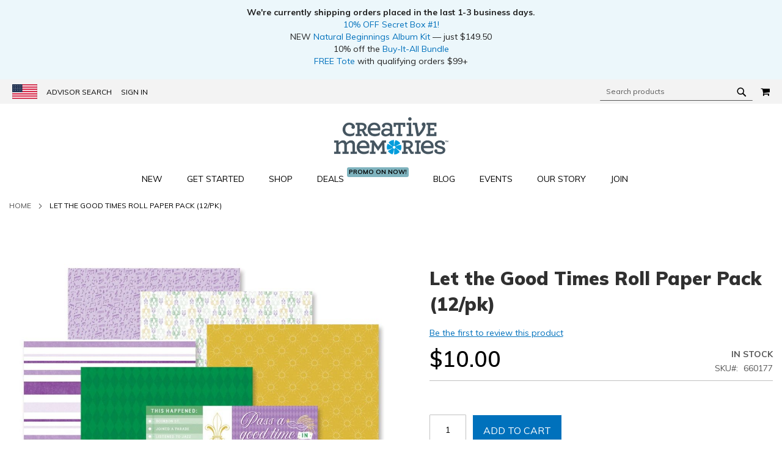

--- FILE ---
content_type: text/html; charset=UTF-8
request_url: https://www.creativememories.com/let-the-good-times-roll-paper-pack.html
body_size: 50478
content:
<!doctype html>
<html lang="en">
    <head prefix="og: http://ogp.me/ns# fb: http://ogp.me/ns/fb# product: http://ogp.me/ns/product#">
                <meta charset="utf-8"/><script type="c83a47ca57d8329a5fef0873-text/javascript">(window.NREUM||(NREUM={})).init={privacy:{cookies_enabled:true},ajax:{deny_list:["bam.nr-data.net"]},feature_flags:["soft_nav"],distributed_tracing:{enabled:true}};(window.NREUM||(NREUM={})).loader_config={agentID:"1134283071",accountID:"3138352",trustKey:"3138352",xpid:"VwcEWVVWChABVFhUDgIAUVIA",licenseKey:"NRJS-383bc67a8e8fa9ec242",applicationID:"1096937761",browserID:"1134283071"};;/*! For license information please see nr-loader-spa-1.308.0.min.js.LICENSE.txt */
(()=>{var e,t,r={384:(e,t,r)=>{"use strict";r.d(t,{NT:()=>a,US:()=>u,Zm:()=>o,bQ:()=>d,dV:()=>c,pV:()=>l});var n=r(6154),i=r(1863),s=r(1910);const a={beacon:"bam.nr-data.net",errorBeacon:"bam.nr-data.net"};function o(){return n.gm.NREUM||(n.gm.NREUM={}),void 0===n.gm.newrelic&&(n.gm.newrelic=n.gm.NREUM),n.gm.NREUM}function c(){let e=o();return e.o||(e.o={ST:n.gm.setTimeout,SI:n.gm.setImmediate||n.gm.setInterval,CT:n.gm.clearTimeout,XHR:n.gm.XMLHttpRequest,REQ:n.gm.Request,EV:n.gm.Event,PR:n.gm.Promise,MO:n.gm.MutationObserver,FETCH:n.gm.fetch,WS:n.gm.WebSocket},(0,s.i)(...Object.values(e.o))),e}function d(e,t){let r=o();r.initializedAgents??={},t.initializedAt={ms:(0,i.t)(),date:new Date},r.initializedAgents[e]=t}function u(e,t){o()[e]=t}function l(){return function(){let e=o();const t=e.info||{};e.info={beacon:a.beacon,errorBeacon:a.errorBeacon,...t}}(),function(){let e=o();const t=e.init||{};e.init={...t}}(),c(),function(){let e=o();const t=e.loader_config||{};e.loader_config={...t}}(),o()}},782:(e,t,r)=>{"use strict";r.d(t,{T:()=>n});const n=r(860).K7.pageViewTiming},860:(e,t,r)=>{"use strict";r.d(t,{$J:()=>u,K7:()=>c,P3:()=>d,XX:()=>i,Yy:()=>o,df:()=>s,qY:()=>n,v4:()=>a});const n="events",i="jserrors",s="browser/blobs",a="rum",o="browser/logs",c={ajax:"ajax",genericEvents:"generic_events",jserrors:i,logging:"logging",metrics:"metrics",pageAction:"page_action",pageViewEvent:"page_view_event",pageViewTiming:"page_view_timing",sessionReplay:"session_replay",sessionTrace:"session_trace",softNav:"soft_navigations",spa:"spa"},d={[c.pageViewEvent]:1,[c.pageViewTiming]:2,[c.metrics]:3,[c.jserrors]:4,[c.spa]:5,[c.ajax]:6,[c.sessionTrace]:7,[c.softNav]:8,[c.sessionReplay]:9,[c.logging]:10,[c.genericEvents]:11},u={[c.pageViewEvent]:a,[c.pageViewTiming]:n,[c.ajax]:n,[c.spa]:n,[c.softNav]:n,[c.metrics]:i,[c.jserrors]:i,[c.sessionTrace]:s,[c.sessionReplay]:s,[c.logging]:o,[c.genericEvents]:"ins"}},944:(e,t,r)=>{"use strict";r.d(t,{R:()=>i});var n=r(3241);function i(e,t){"function"==typeof console.debug&&(console.debug("New Relic Warning: https://github.com/newrelic/newrelic-browser-agent/blob/main/docs/warning-codes.md#".concat(e),t),(0,n.W)({agentIdentifier:null,drained:null,type:"data",name:"warn",feature:"warn",data:{code:e,secondary:t}}))}},993:(e,t,r)=>{"use strict";r.d(t,{A$:()=>s,ET:()=>a,TZ:()=>o,p_:()=>i});var n=r(860);const i={ERROR:"ERROR",WARN:"WARN",INFO:"INFO",DEBUG:"DEBUG",TRACE:"TRACE"},s={OFF:0,ERROR:1,WARN:2,INFO:3,DEBUG:4,TRACE:5},a="log",o=n.K7.logging},1541:(e,t,r)=>{"use strict";r.d(t,{U:()=>i,f:()=>n});const n={MFE:"MFE",BA:"BA"};function i(e,t){if(2!==t?.harvestEndpointVersion)return{};const r=t.agentRef.runtime.appMetadata.agents[0].entityGuid;return e?{"source.id":e.id,"source.name":e.name,"source.type":e.type,"parent.id":e.parent?.id||r,"parent.type":e.parent?.type||n.BA}:{"entity.guid":r,appId:t.agentRef.info.applicationID}}},1687:(e,t,r)=>{"use strict";r.d(t,{Ak:()=>d,Ze:()=>h,x3:()=>u});var n=r(3241),i=r(7836),s=r(3606),a=r(860),o=r(2646);const c={};function d(e,t){const r={staged:!1,priority:a.P3[t]||0};l(e),c[e].get(t)||c[e].set(t,r)}function u(e,t){e&&c[e]&&(c[e].get(t)&&c[e].delete(t),p(e,t,!1),c[e].size&&f(e))}function l(e){if(!e)throw new Error("agentIdentifier required");c[e]||(c[e]=new Map)}function h(e="",t="feature",r=!1){if(l(e),!e||!c[e].get(t)||r)return p(e,t);c[e].get(t).staged=!0,f(e)}function f(e){const t=Array.from(c[e]);t.every(([e,t])=>t.staged)&&(t.sort((e,t)=>e[1].priority-t[1].priority),t.forEach(([t])=>{c[e].delete(t),p(e,t)}))}function p(e,t,r=!0){const a=e?i.ee.get(e):i.ee,c=s.i.handlers;if(!a.aborted&&a.backlog&&c){if((0,n.W)({agentIdentifier:e,type:"lifecycle",name:"drain",feature:t}),r){const e=a.backlog[t],r=c[t];if(r){for(let t=0;e&&t<e.length;++t)g(e[t],r);Object.entries(r).forEach(([e,t])=>{Object.values(t||{}).forEach(t=>{t[0]?.on&&t[0]?.context()instanceof o.y&&t[0].on(e,t[1])})})}}a.isolatedBacklog||delete c[t],a.backlog[t]=null,a.emit("drain-"+t,[])}}function g(e,t){var r=e[1];Object.values(t[r]||{}).forEach(t=>{var r=e[0];if(t[0]===r){var n=t[1],i=e[3],s=e[2];n.apply(i,s)}})}},1738:(e,t,r)=>{"use strict";r.d(t,{U:()=>f,Y:()=>h});var n=r(3241),i=r(9908),s=r(1863),a=r(944),o=r(5701),c=r(3969),d=r(8362),u=r(860),l=r(4261);function h(e,t,r,s){const h=s||r;!h||h[e]&&h[e]!==d.d.prototype[e]||(h[e]=function(){(0,i.p)(c.xV,["API/"+e+"/called"],void 0,u.K7.metrics,r.ee),(0,n.W)({agentIdentifier:r.agentIdentifier,drained:!!o.B?.[r.agentIdentifier],type:"data",name:"api",feature:l.Pl+e,data:{}});try{return t.apply(this,arguments)}catch(e){(0,a.R)(23,e)}})}function f(e,t,r,n,a){const o=e.info;null===r?delete o.jsAttributes[t]:o.jsAttributes[t]=r,(a||null===r)&&(0,i.p)(l.Pl+n,[(0,s.t)(),t,r],void 0,"session",e.ee)}},1741:(e,t,r)=>{"use strict";r.d(t,{W:()=>s});var n=r(944),i=r(4261);class s{#e(e,...t){if(this[e]!==s.prototype[e])return this[e](...t);(0,n.R)(35,e)}addPageAction(e,t){return this.#e(i.hG,e,t)}register(e){return this.#e(i.eY,e)}recordCustomEvent(e,t){return this.#e(i.fF,e,t)}setPageViewName(e,t){return this.#e(i.Fw,e,t)}setCustomAttribute(e,t,r){return this.#e(i.cD,e,t,r)}noticeError(e,t){return this.#e(i.o5,e,t)}setUserId(e,t=!1){return this.#e(i.Dl,e,t)}setApplicationVersion(e){return this.#e(i.nb,e)}setErrorHandler(e){return this.#e(i.bt,e)}addRelease(e,t){return this.#e(i.k6,e,t)}log(e,t){return this.#e(i.$9,e,t)}start(){return this.#e(i.d3)}finished(e){return this.#e(i.BL,e)}recordReplay(){return this.#e(i.CH)}pauseReplay(){return this.#e(i.Tb)}addToTrace(e){return this.#e(i.U2,e)}setCurrentRouteName(e){return this.#e(i.PA,e)}interaction(e){return this.#e(i.dT,e)}wrapLogger(e,t,r){return this.#e(i.Wb,e,t,r)}measure(e,t){return this.#e(i.V1,e,t)}consent(e){return this.#e(i.Pv,e)}}},1863:(e,t,r)=>{"use strict";function n(){return Math.floor(performance.now())}r.d(t,{t:()=>n})},1910:(e,t,r)=>{"use strict";r.d(t,{i:()=>s});var n=r(944);const i=new Map;function s(...e){return e.every(e=>{if(i.has(e))return i.get(e);const t="function"==typeof e?e.toString():"",r=t.includes("[native code]"),s=t.includes("nrWrapper");return r||s||(0,n.R)(64,e?.name||t),i.set(e,r),r})}},2555:(e,t,r)=>{"use strict";r.d(t,{D:()=>o,f:()=>a});var n=r(384),i=r(8122);const s={beacon:n.NT.beacon,errorBeacon:n.NT.errorBeacon,licenseKey:void 0,applicationID:void 0,sa:void 0,queueTime:void 0,applicationTime:void 0,ttGuid:void 0,user:void 0,account:void 0,product:void 0,extra:void 0,jsAttributes:{},userAttributes:void 0,atts:void 0,transactionName:void 0,tNamePlain:void 0};function a(e){try{return!!e.licenseKey&&!!e.errorBeacon&&!!e.applicationID}catch(e){return!1}}const o=e=>(0,i.a)(e,s)},2614:(e,t,r)=>{"use strict";r.d(t,{BB:()=>a,H3:()=>n,g:()=>d,iL:()=>c,tS:()=>o,uh:()=>i,wk:()=>s});const n="NRBA",i="SESSION",s=144e5,a=18e5,o={STARTED:"session-started",PAUSE:"session-pause",RESET:"session-reset",RESUME:"session-resume",UPDATE:"session-update"},c={SAME_TAB:"same-tab",CROSS_TAB:"cross-tab"},d={OFF:0,FULL:1,ERROR:2}},2646:(e,t,r)=>{"use strict";r.d(t,{y:()=>n});class n{constructor(e){this.contextId=e}}},2843:(e,t,r)=>{"use strict";r.d(t,{G:()=>s,u:()=>i});var n=r(3878);function i(e,t=!1,r,i){(0,n.DD)("visibilitychange",function(){if(t)return void("hidden"===document.visibilityState&&e());e(document.visibilityState)},r,i)}function s(e,t,r){(0,n.sp)("pagehide",e,t,r)}},3241:(e,t,r)=>{"use strict";r.d(t,{W:()=>s});var n=r(6154);const i="newrelic";function s(e={}){try{n.gm.dispatchEvent(new CustomEvent(i,{detail:e}))}catch(e){}}},3304:(e,t,r)=>{"use strict";r.d(t,{A:()=>s});var n=r(7836);const i=()=>{const e=new WeakSet;return(t,r)=>{if("object"==typeof r&&null!==r){if(e.has(r))return;e.add(r)}return r}};function s(e){try{return JSON.stringify(e,i())??""}catch(e){try{n.ee.emit("internal-error",[e])}catch(e){}return""}}},3333:(e,t,r)=>{"use strict";r.d(t,{$v:()=>u,TZ:()=>n,Xh:()=>c,Zp:()=>i,kd:()=>d,mq:()=>o,nf:()=>a,qN:()=>s});const n=r(860).K7.genericEvents,i=["auxclick","click","copy","keydown","paste","scrollend"],s=["focus","blur"],a=4,o=1e3,c=2e3,d=["PageAction","UserAction","BrowserPerformance"],u={RESOURCES:"experimental.resources",REGISTER:"register"}},3434:(e,t,r)=>{"use strict";r.d(t,{Jt:()=>s,YM:()=>d});var n=r(7836),i=r(5607);const s="nr@original:".concat(i.W),a=50;var o=Object.prototype.hasOwnProperty,c=!1;function d(e,t){return e||(e=n.ee),r.inPlace=function(e,t,n,i,s){n||(n="");const a="-"===n.charAt(0);for(let o=0;o<t.length;o++){const c=t[o],d=e[c];l(d)||(e[c]=r(d,a?c+n:n,i,c,s))}},r.flag=s,r;function r(t,r,n,c,d){return l(t)?t:(r||(r=""),nrWrapper[s]=t,function(e,t,r){if(Object.defineProperty&&Object.keys)try{return Object.keys(e).forEach(function(r){Object.defineProperty(t,r,{get:function(){return e[r]},set:function(t){return e[r]=t,t}})}),t}catch(e){u([e],r)}for(var n in e)o.call(e,n)&&(t[n]=e[n])}(t,nrWrapper,e),nrWrapper);function nrWrapper(){var s,o,l,h;let f;try{o=this,s=[...arguments],l="function"==typeof n?n(s,o):n||{}}catch(t){u([t,"",[s,o,c],l],e)}i(r+"start",[s,o,c],l,d);const p=performance.now();let g;try{return h=t.apply(o,s),g=performance.now(),h}catch(e){throw g=performance.now(),i(r+"err",[s,o,e],l,d),f=e,f}finally{const e=g-p,t={start:p,end:g,duration:e,isLongTask:e>=a,methodName:c,thrownError:f};t.isLongTask&&i("long-task",[t,o],l,d),i(r+"end",[s,o,h],l,d)}}}function i(r,n,i,s){if(!c||t){var a=c;c=!0;try{e.emit(r,n,i,t,s)}catch(t){u([t,r,n,i],e)}c=a}}}function u(e,t){t||(t=n.ee);try{t.emit("internal-error",e)}catch(e){}}function l(e){return!(e&&"function"==typeof e&&e.apply&&!e[s])}},3606:(e,t,r)=>{"use strict";r.d(t,{i:()=>s});var n=r(9908);s.on=a;var i=s.handlers={};function s(e,t,r,s){a(s||n.d,i,e,t,r)}function a(e,t,r,i,s){s||(s="feature"),e||(e=n.d);var a=t[s]=t[s]||{};(a[r]=a[r]||[]).push([e,i])}},3738:(e,t,r)=>{"use strict";r.d(t,{He:()=>i,Kp:()=>o,Lc:()=>d,Rz:()=>u,TZ:()=>n,bD:()=>s,d3:()=>a,jx:()=>l,sl:()=>h,uP:()=>c});const n=r(860).K7.sessionTrace,i="bstResource",s="resource",a="-start",o="-end",c="fn"+a,d="fn"+o,u="pushState",l=1e3,h=3e4},3785:(e,t,r)=>{"use strict";r.d(t,{R:()=>c,b:()=>d});var n=r(9908),i=r(1863),s=r(860),a=r(3969),o=r(993);function c(e,t,r={},c=o.p_.INFO,d=!0,u,l=(0,i.t)()){(0,n.p)(a.xV,["API/logging/".concat(c.toLowerCase(),"/called")],void 0,s.K7.metrics,e),(0,n.p)(o.ET,[l,t,r,c,d,u],void 0,s.K7.logging,e)}function d(e){return"string"==typeof e&&Object.values(o.p_).some(t=>t===e.toUpperCase().trim())}},3878:(e,t,r)=>{"use strict";function n(e,t){return{capture:e,passive:!1,signal:t}}function i(e,t,r=!1,i){window.addEventListener(e,t,n(r,i))}function s(e,t,r=!1,i){document.addEventListener(e,t,n(r,i))}r.d(t,{DD:()=>s,jT:()=>n,sp:()=>i})},3962:(e,t,r)=>{"use strict";r.d(t,{AM:()=>a,O2:()=>l,OV:()=>s,Qu:()=>h,TZ:()=>c,ih:()=>f,pP:()=>o,t1:()=>u,tC:()=>i,wD:()=>d});var n=r(860);const i=["click","keydown","submit"],s="popstate",a="api",o="initialPageLoad",c=n.K7.softNav,d=5e3,u=500,l={INITIAL_PAGE_LOAD:"",ROUTE_CHANGE:1,UNSPECIFIED:2},h={INTERACTION:1,AJAX:2,CUSTOM_END:3,CUSTOM_TRACER:4},f={IP:"in progress",PF:"pending finish",FIN:"finished",CAN:"cancelled"}},3969:(e,t,r)=>{"use strict";r.d(t,{TZ:()=>n,XG:()=>o,rs:()=>i,xV:()=>a,z_:()=>s});const n=r(860).K7.metrics,i="sm",s="cm",a="storeSupportabilityMetrics",o="storeEventMetrics"},4234:(e,t,r)=>{"use strict";r.d(t,{W:()=>s});var n=r(7836),i=r(1687);class s{constructor(e,t){this.agentIdentifier=e,this.ee=n.ee.get(e),this.featureName=t,this.blocked=!1}deregisterDrain(){(0,i.x3)(this.agentIdentifier,this.featureName)}}},4261:(e,t,r)=>{"use strict";r.d(t,{$9:()=>u,BL:()=>c,CH:()=>p,Dl:()=>R,Fw:()=>w,PA:()=>v,Pl:()=>n,Pv:()=>A,Tb:()=>h,U2:()=>a,V1:()=>E,Wb:()=>T,bt:()=>y,cD:()=>b,d3:()=>x,dT:()=>d,eY:()=>g,fF:()=>f,hG:()=>s,hw:()=>i,k6:()=>o,nb:()=>m,o5:()=>l});const n="api-",i=n+"ixn-",s="addPageAction",a="addToTrace",o="addRelease",c="finished",d="interaction",u="log",l="noticeError",h="pauseReplay",f="recordCustomEvent",p="recordReplay",g="register",m="setApplicationVersion",v="setCurrentRouteName",b="setCustomAttribute",y="setErrorHandler",w="setPageViewName",R="setUserId",x="start",T="wrapLogger",E="measure",A="consent"},5205:(e,t,r)=>{"use strict";r.d(t,{j:()=>S});var n=r(384),i=r(1741);var s=r(2555),a=r(3333);const o=e=>{if(!e||"string"!=typeof e)return!1;try{document.createDocumentFragment().querySelector(e)}catch{return!1}return!0};var c=r(2614),d=r(944),u=r(8122);const l="[data-nr-mask]",h=e=>(0,u.a)(e,(()=>{const e={feature_flags:[],experimental:{allow_registered_children:!1,resources:!1},mask_selector:"*",block_selector:"[data-nr-block]",mask_input_options:{color:!1,date:!1,"datetime-local":!1,email:!1,month:!1,number:!1,range:!1,search:!1,tel:!1,text:!1,time:!1,url:!1,week:!1,textarea:!1,select:!1,password:!0}};return{ajax:{deny_list:void 0,block_internal:!0,enabled:!0,autoStart:!0},api:{get allow_registered_children(){return e.feature_flags.includes(a.$v.REGISTER)||e.experimental.allow_registered_children},set allow_registered_children(t){e.experimental.allow_registered_children=t},duplicate_registered_data:!1},browser_consent_mode:{enabled:!1},distributed_tracing:{enabled:void 0,exclude_newrelic_header:void 0,cors_use_newrelic_header:void 0,cors_use_tracecontext_headers:void 0,allowed_origins:void 0},get feature_flags(){return e.feature_flags},set feature_flags(t){e.feature_flags=t},generic_events:{enabled:!0,autoStart:!0},harvest:{interval:30},jserrors:{enabled:!0,autoStart:!0},logging:{enabled:!0,autoStart:!0},metrics:{enabled:!0,autoStart:!0},obfuscate:void 0,page_action:{enabled:!0},page_view_event:{enabled:!0,autoStart:!0},page_view_timing:{enabled:!0,autoStart:!0},performance:{capture_marks:!1,capture_measures:!1,capture_detail:!0,resources:{get enabled(){return e.feature_flags.includes(a.$v.RESOURCES)||e.experimental.resources},set enabled(t){e.experimental.resources=t},asset_types:[],first_party_domains:[],ignore_newrelic:!0}},privacy:{cookies_enabled:!0},proxy:{assets:void 0,beacon:void 0},session:{expiresMs:c.wk,inactiveMs:c.BB},session_replay:{autoStart:!0,enabled:!1,preload:!1,sampling_rate:10,error_sampling_rate:100,collect_fonts:!1,inline_images:!1,fix_stylesheets:!0,mask_all_inputs:!0,get mask_text_selector(){return e.mask_selector},set mask_text_selector(t){o(t)?e.mask_selector="".concat(t,",").concat(l):""===t||null===t?e.mask_selector=l:(0,d.R)(5,t)},get block_class(){return"nr-block"},get ignore_class(){return"nr-ignore"},get mask_text_class(){return"nr-mask"},get block_selector(){return e.block_selector},set block_selector(t){o(t)?e.block_selector+=",".concat(t):""!==t&&(0,d.R)(6,t)},get mask_input_options(){return e.mask_input_options},set mask_input_options(t){t&&"object"==typeof t?e.mask_input_options={...t,password:!0}:(0,d.R)(7,t)}},session_trace:{enabled:!0,autoStart:!0},soft_navigations:{enabled:!0,autoStart:!0},spa:{enabled:!0,autoStart:!0},ssl:void 0,user_actions:{enabled:!0,elementAttributes:["id","className","tagName","type"]}}})());var f=r(6154),p=r(9324);let g=0;const m={buildEnv:p.F3,distMethod:p.Xs,version:p.xv,originTime:f.WN},v={consented:!1},b={appMetadata:{},get consented(){return this.session?.state?.consent||v.consented},set consented(e){v.consented=e},customTransaction:void 0,denyList:void 0,disabled:!1,harvester:void 0,isolatedBacklog:!1,isRecording:!1,loaderType:void 0,maxBytes:3e4,obfuscator:void 0,onerror:void 0,ptid:void 0,releaseIds:{},session:void 0,timeKeeper:void 0,registeredEntities:[],jsAttributesMetadata:{bytes:0},get harvestCount(){return++g}},y=e=>{const t=(0,u.a)(e,b),r=Object.keys(m).reduce((e,t)=>(e[t]={value:m[t],writable:!1,configurable:!0,enumerable:!0},e),{});return Object.defineProperties(t,r)};var w=r(5701);const R=e=>{const t=e.startsWith("http");e+="/",r.p=t?e:"https://"+e};var x=r(7836),T=r(3241);const E={accountID:void 0,trustKey:void 0,agentID:void 0,licenseKey:void 0,applicationID:void 0,xpid:void 0},A=e=>(0,u.a)(e,E),_=new Set;function S(e,t={},r,a){let{init:o,info:c,loader_config:d,runtime:u={},exposed:l=!0}=t;if(!c){const e=(0,n.pV)();o=e.init,c=e.info,d=e.loader_config}e.init=h(o||{}),e.loader_config=A(d||{}),c.jsAttributes??={},f.bv&&(c.jsAttributes.isWorker=!0),e.info=(0,s.D)(c);const p=e.init,g=[c.beacon,c.errorBeacon];_.has(e.agentIdentifier)||(p.proxy.assets&&(R(p.proxy.assets),g.push(p.proxy.assets)),p.proxy.beacon&&g.push(p.proxy.beacon),e.beacons=[...g],function(e){const t=(0,n.pV)();Object.getOwnPropertyNames(i.W.prototype).forEach(r=>{const n=i.W.prototype[r];if("function"!=typeof n||"constructor"===n)return;let s=t[r];e[r]&&!1!==e.exposed&&"micro-agent"!==e.runtime?.loaderType&&(t[r]=(...t)=>{const n=e[r](...t);return s?s(...t):n})})}(e),(0,n.US)("activatedFeatures",w.B)),u.denyList=[...p.ajax.deny_list||[],...p.ajax.block_internal?g:[]],u.ptid=e.agentIdentifier,u.loaderType=r,e.runtime=y(u),_.has(e.agentIdentifier)||(e.ee=x.ee.get(e.agentIdentifier),e.exposed=l,(0,T.W)({agentIdentifier:e.agentIdentifier,drained:!!w.B?.[e.agentIdentifier],type:"lifecycle",name:"initialize",feature:void 0,data:e.config})),_.add(e.agentIdentifier)}},5270:(e,t,r)=>{"use strict";r.d(t,{Aw:()=>a,SR:()=>s,rF:()=>o});var n=r(384),i=r(7767);function s(e){return!!(0,n.dV)().o.MO&&(0,i.V)(e)&&!0===e?.session_trace.enabled}function a(e){return!0===e?.session_replay.preload&&s(e)}function o(e,t){try{if("string"==typeof t?.type){if("password"===t.type.toLowerCase())return"*".repeat(e?.length||0);if(void 0!==t?.dataset?.nrUnmask||t?.classList?.contains("nr-unmask"))return e}}catch(e){}return"string"==typeof e?e.replace(/[\S]/g,"*"):"*".repeat(e?.length||0)}},5289:(e,t,r)=>{"use strict";r.d(t,{GG:()=>a,Qr:()=>c,sB:()=>o});var n=r(3878),i=r(6389);function s(){return"undefined"==typeof document||"complete"===document.readyState}function a(e,t){if(s())return e();const r=(0,i.J)(e),a=setInterval(()=>{s()&&(clearInterval(a),r())},500);(0,n.sp)("load",r,t)}function o(e){if(s())return e();(0,n.DD)("DOMContentLoaded",e)}function c(e){if(s())return e();(0,n.sp)("popstate",e)}},5607:(e,t,r)=>{"use strict";r.d(t,{W:()=>n});const n=(0,r(9566).bz)()},5701:(e,t,r)=>{"use strict";r.d(t,{B:()=>s,t:()=>a});var n=r(3241);const i=new Set,s={};function a(e,t){const r=t.agentIdentifier;s[r]??={},e&&"object"==typeof e&&(i.has(r)||(t.ee.emit("rumresp",[e]),s[r]=e,i.add(r),(0,n.W)({agentIdentifier:r,loaded:!0,drained:!0,type:"lifecycle",name:"load",feature:void 0,data:e})))}},6154:(e,t,r)=>{"use strict";r.d(t,{OF:()=>d,RI:()=>i,WN:()=>h,bv:()=>s,eN:()=>f,gm:()=>a,lR:()=>l,m:()=>c,mw:()=>o,sb:()=>u});var n=r(1863);const i="undefined"!=typeof window&&!!window.document,s="undefined"!=typeof WorkerGlobalScope&&("undefined"!=typeof self&&self instanceof WorkerGlobalScope&&self.navigator instanceof WorkerNavigator||"undefined"!=typeof globalThis&&globalThis instanceof WorkerGlobalScope&&globalThis.navigator instanceof WorkerNavigator),a=i?window:"undefined"!=typeof WorkerGlobalScope&&("undefined"!=typeof self&&self instanceof WorkerGlobalScope&&self||"undefined"!=typeof globalThis&&globalThis instanceof WorkerGlobalScope&&globalThis),o=Boolean("hidden"===a?.document?.visibilityState),c=""+a?.location,d=/iPad|iPhone|iPod/.test(a.navigator?.userAgent),u=d&&"undefined"==typeof SharedWorker,l=(()=>{const e=a.navigator?.userAgent?.match(/Firefox[/\s](\d+\.\d+)/);return Array.isArray(e)&&e.length>=2?+e[1]:0})(),h=Date.now()-(0,n.t)(),f=()=>"undefined"!=typeof PerformanceNavigationTiming&&a?.performance?.getEntriesByType("navigation")?.[0]?.responseStart},6344:(e,t,r)=>{"use strict";r.d(t,{BB:()=>u,Qb:()=>l,TZ:()=>i,Ug:()=>a,Vh:()=>s,_s:()=>o,bc:()=>d,yP:()=>c});var n=r(2614);const i=r(860).K7.sessionReplay,s="errorDuringReplay",a=.12,o={DomContentLoaded:0,Load:1,FullSnapshot:2,IncrementalSnapshot:3,Meta:4,Custom:5},c={[n.g.ERROR]:15e3,[n.g.FULL]:3e5,[n.g.OFF]:0},d={RESET:{message:"Session was reset",sm:"Reset"},IMPORT:{message:"Recorder failed to import",sm:"Import"},TOO_MANY:{message:"429: Too Many Requests",sm:"Too-Many"},TOO_BIG:{message:"Payload was too large",sm:"Too-Big"},CROSS_TAB:{message:"Session Entity was set to OFF on another tab",sm:"Cross-Tab"},ENTITLEMENTS:{message:"Session Replay is not allowed and will not be started",sm:"Entitlement"}},u=5e3,l={API:"api",RESUME:"resume",SWITCH_TO_FULL:"switchToFull",INITIALIZE:"initialize",PRELOAD:"preload"}},6389:(e,t,r)=>{"use strict";function n(e,t=500,r={}){const n=r?.leading||!1;let i;return(...r)=>{n&&void 0===i&&(e.apply(this,r),i=setTimeout(()=>{i=clearTimeout(i)},t)),n||(clearTimeout(i),i=setTimeout(()=>{e.apply(this,r)},t))}}function i(e){let t=!1;return(...r)=>{t||(t=!0,e.apply(this,r))}}r.d(t,{J:()=>i,s:()=>n})},6630:(e,t,r)=>{"use strict";r.d(t,{T:()=>n});const n=r(860).K7.pageViewEvent},6774:(e,t,r)=>{"use strict";r.d(t,{T:()=>n});const n=r(860).K7.jserrors},7295:(e,t,r)=>{"use strict";r.d(t,{Xv:()=>a,gX:()=>i,iW:()=>s});var n=[];function i(e){if(!e||s(e))return!1;if(0===n.length)return!0;if("*"===n[0].hostname)return!1;for(var t=0;t<n.length;t++){var r=n[t];if(r.hostname.test(e.hostname)&&r.pathname.test(e.pathname))return!1}return!0}function s(e){return void 0===e.hostname}function a(e){if(n=[],e&&e.length)for(var t=0;t<e.length;t++){let r=e[t];if(!r)continue;if("*"===r)return void(n=[{hostname:"*"}]);0===r.indexOf("http://")?r=r.substring(7):0===r.indexOf("https://")&&(r=r.substring(8));const i=r.indexOf("/");let s,a;i>0?(s=r.substring(0,i),a=r.substring(i)):(s=r,a="*");let[c]=s.split(":");n.push({hostname:o(c),pathname:o(a,!0)})}}function o(e,t=!1){const r=e.replace(/[.+?^${}()|[\]\\]/g,e=>"\\"+e).replace(/\*/g,".*?");return new RegExp((t?"^":"")+r+"$")}},7485:(e,t,r)=>{"use strict";r.d(t,{D:()=>i});var n=r(6154);function i(e){if(0===(e||"").indexOf("data:"))return{protocol:"data"};try{const t=new URL(e,location.href),r={port:t.port,hostname:t.hostname,pathname:t.pathname,search:t.search,protocol:t.protocol.slice(0,t.protocol.indexOf(":")),sameOrigin:t.protocol===n.gm?.location?.protocol&&t.host===n.gm?.location?.host};return r.port&&""!==r.port||("http:"===t.protocol&&(r.port="80"),"https:"===t.protocol&&(r.port="443")),r.pathname&&""!==r.pathname?r.pathname.startsWith("/")||(r.pathname="/".concat(r.pathname)):r.pathname="/",r}catch(e){return{}}}},7699:(e,t,r)=>{"use strict";r.d(t,{It:()=>s,KC:()=>o,No:()=>i,qh:()=>a});var n=r(860);const i=16e3,s=1e6,a="SESSION_ERROR",o={[n.K7.logging]:!0,[n.K7.genericEvents]:!1,[n.K7.jserrors]:!1,[n.K7.ajax]:!1}},7767:(e,t,r)=>{"use strict";r.d(t,{V:()=>i});var n=r(6154);const i=e=>n.RI&&!0===e?.privacy.cookies_enabled},7836:(e,t,r)=>{"use strict";r.d(t,{P:()=>o,ee:()=>c});var n=r(384),i=r(8990),s=r(2646),a=r(5607);const o="nr@context:".concat(a.W),c=function e(t,r){var n={},a={},u={},l=!1;try{l=16===r.length&&d.initializedAgents?.[r]?.runtime.isolatedBacklog}catch(e){}var h={on:p,addEventListener:p,removeEventListener:function(e,t){var r=n[e];if(!r)return;for(var i=0;i<r.length;i++)r[i]===t&&r.splice(i,1)},emit:function(e,r,n,i,s){!1!==s&&(s=!0);if(c.aborted&&!i)return;t&&s&&t.emit(e,r,n);var o=f(n);g(e).forEach(e=>{e.apply(o,r)});var d=v()[a[e]];d&&d.push([h,e,r,o]);return o},get:m,listeners:g,context:f,buffer:function(e,t){const r=v();if(t=t||"feature",h.aborted)return;Object.entries(e||{}).forEach(([e,n])=>{a[n]=t,t in r||(r[t]=[])})},abort:function(){h._aborted=!0,Object.keys(h.backlog).forEach(e=>{delete h.backlog[e]})},isBuffering:function(e){return!!v()[a[e]]},debugId:r,backlog:l?{}:t&&"object"==typeof t.backlog?t.backlog:{},isolatedBacklog:l};return Object.defineProperty(h,"aborted",{get:()=>{let e=h._aborted||!1;return e||(t&&(e=t.aborted),e)}}),h;function f(e){return e&&e instanceof s.y?e:e?(0,i.I)(e,o,()=>new s.y(o)):new s.y(o)}function p(e,t){n[e]=g(e).concat(t)}function g(e){return n[e]||[]}function m(t){return u[t]=u[t]||e(h,t)}function v(){return h.backlog}}(void 0,"globalEE"),d=(0,n.Zm)();d.ee||(d.ee=c)},8122:(e,t,r)=>{"use strict";r.d(t,{a:()=>i});var n=r(944);function i(e,t){try{if(!e||"object"!=typeof e)return(0,n.R)(3);if(!t||"object"!=typeof t)return(0,n.R)(4);const r=Object.create(Object.getPrototypeOf(t),Object.getOwnPropertyDescriptors(t)),s=0===Object.keys(r).length?e:r;for(let a in s)if(void 0!==e[a])try{if(null===e[a]){r[a]=null;continue}Array.isArray(e[a])&&Array.isArray(t[a])?r[a]=Array.from(new Set([...e[a],...t[a]])):"object"==typeof e[a]&&"object"==typeof t[a]?r[a]=i(e[a],t[a]):r[a]=e[a]}catch(e){r[a]||(0,n.R)(1,e)}return r}catch(e){(0,n.R)(2,e)}}},8139:(e,t,r)=>{"use strict";r.d(t,{u:()=>h});var n=r(7836),i=r(3434),s=r(8990),a=r(6154);const o={},c=a.gm.XMLHttpRequest,d="addEventListener",u="removeEventListener",l="nr@wrapped:".concat(n.P);function h(e){var t=function(e){return(e||n.ee).get("events")}(e);if(o[t.debugId]++)return t;o[t.debugId]=1;var r=(0,i.YM)(t,!0);function h(e){r.inPlace(e,[d,u],"-",p)}function p(e,t){return e[1]}return"getPrototypeOf"in Object&&(a.RI&&f(document,h),c&&f(c.prototype,h),f(a.gm,h)),t.on(d+"-start",function(e,t){var n=e[1];if(null!==n&&("function"==typeof n||"object"==typeof n)&&"newrelic"!==e[0]){var i=(0,s.I)(n,l,function(){var e={object:function(){if("function"!=typeof n.handleEvent)return;return n.handleEvent.apply(n,arguments)},function:n}[typeof n];return e?r(e,"fn-",null,e.name||"anonymous"):n});this.wrapped=e[1]=i}}),t.on(u+"-start",function(e){e[1]=this.wrapped||e[1]}),t}function f(e,t,...r){let n=e;for(;"object"==typeof n&&!Object.prototype.hasOwnProperty.call(n,d);)n=Object.getPrototypeOf(n);n&&t(n,...r)}},8362:(e,t,r)=>{"use strict";r.d(t,{d:()=>s});var n=r(9566),i=r(1741);class s extends i.W{agentIdentifier=(0,n.LA)(16)}},8374:(e,t,r)=>{r.nc=(()=>{try{return document?.currentScript?.nonce}catch(e){}return""})()},8990:(e,t,r)=>{"use strict";r.d(t,{I:()=>i});var n=Object.prototype.hasOwnProperty;function i(e,t,r){if(n.call(e,t))return e[t];var i=r();if(Object.defineProperty&&Object.keys)try{return Object.defineProperty(e,t,{value:i,writable:!0,enumerable:!1}),i}catch(e){}return e[t]=i,i}},9119:(e,t,r)=>{"use strict";r.d(t,{L:()=>s});var n=/([^?#]*)[^#]*(#[^?]*|$).*/,i=/([^?#]*)().*/;function s(e,t){return e?e.replace(t?n:i,"$1$2"):e}},9300:(e,t,r)=>{"use strict";r.d(t,{T:()=>n});const n=r(860).K7.ajax},9324:(e,t,r)=>{"use strict";r.d(t,{AJ:()=>a,F3:()=>i,Xs:()=>s,Yq:()=>o,xv:()=>n});const n="1.308.0",i="PROD",s="CDN",a="@newrelic/rrweb",o="1.0.1"},9566:(e,t,r)=>{"use strict";r.d(t,{LA:()=>o,ZF:()=>c,bz:()=>a,el:()=>d});var n=r(6154);const i="xxxxxxxx-xxxx-4xxx-yxxx-xxxxxxxxxxxx";function s(e,t){return e?15&e[t]:16*Math.random()|0}function a(){const e=n.gm?.crypto||n.gm?.msCrypto;let t,r=0;return e&&e.getRandomValues&&(t=e.getRandomValues(new Uint8Array(30))),i.split("").map(e=>"x"===e?s(t,r++).toString(16):"y"===e?(3&s()|8).toString(16):e).join("")}function o(e){const t=n.gm?.crypto||n.gm?.msCrypto;let r,i=0;t&&t.getRandomValues&&(r=t.getRandomValues(new Uint8Array(e)));const a=[];for(var o=0;o<e;o++)a.push(s(r,i++).toString(16));return a.join("")}function c(){return o(16)}function d(){return o(32)}},9908:(e,t,r)=>{"use strict";r.d(t,{d:()=>n,p:()=>i});var n=r(7836).ee.get("handle");function i(e,t,r,i,s){s?(s.buffer([e],i),s.emit(e,t,r)):(n.buffer([e],i),n.emit(e,t,r))}}},n={};function i(e){var t=n[e];if(void 0!==t)return t.exports;var s=n[e]={exports:{}};return r[e](s,s.exports,i),s.exports}i.m=r,i.d=(e,t)=>{for(var r in t)i.o(t,r)&&!i.o(e,r)&&Object.defineProperty(e,r,{enumerable:!0,get:t[r]})},i.f={},i.e=e=>Promise.all(Object.keys(i.f).reduce((t,r)=>(i.f[r](e,t),t),[])),i.u=e=>({212:"nr-spa-compressor",249:"nr-spa-recorder",478:"nr-spa"}[e]+"-1.308.0.min.js"),i.o=(e,t)=>Object.prototype.hasOwnProperty.call(e,t),e={},t="NRBA-1.308.0.PROD:",i.l=(r,n,s,a)=>{if(e[r])e[r].push(n);else{var o,c;if(void 0!==s)for(var d=document.getElementsByTagName("script"),u=0;u<d.length;u++){var l=d[u];if(l.getAttribute("src")==r||l.getAttribute("data-webpack")==t+s){o=l;break}}if(!o){c=!0;var h={478:"sha512-RSfSVnmHk59T/uIPbdSE0LPeqcEdF4/+XhfJdBuccH5rYMOEZDhFdtnh6X6nJk7hGpzHd9Ujhsy7lZEz/ORYCQ==",249:"sha512-ehJXhmntm85NSqW4MkhfQqmeKFulra3klDyY0OPDUE+sQ3GokHlPh1pmAzuNy//3j4ac6lzIbmXLvGQBMYmrkg==",212:"sha512-B9h4CR46ndKRgMBcK+j67uSR2RCnJfGefU+A7FrgR/k42ovXy5x/MAVFiSvFxuVeEk/pNLgvYGMp1cBSK/G6Fg=="};(o=document.createElement("script")).charset="utf-8",i.nc&&o.setAttribute("nonce",i.nc),o.setAttribute("data-webpack",t+s),o.src=r,0!==o.src.indexOf(window.location.origin+"/")&&(o.crossOrigin="anonymous"),h[a]&&(o.integrity=h[a])}e[r]=[n];var f=(t,n)=>{o.onerror=o.onload=null,clearTimeout(p);var i=e[r];if(delete e[r],o.parentNode&&o.parentNode.removeChild(o),i&&i.forEach(e=>e(n)),t)return t(n)},p=setTimeout(f.bind(null,void 0,{type:"timeout",target:o}),12e4);o.onerror=f.bind(null,o.onerror),o.onload=f.bind(null,o.onload),c&&document.head.appendChild(o)}},i.r=e=>{"undefined"!=typeof Symbol&&Symbol.toStringTag&&Object.defineProperty(e,Symbol.toStringTag,{value:"Module"}),Object.defineProperty(e,"__esModule",{value:!0})},i.p="https://js-agent.newrelic.com/",(()=>{var e={38:0,788:0};i.f.j=(t,r)=>{var n=i.o(e,t)?e[t]:void 0;if(0!==n)if(n)r.push(n[2]);else{var s=new Promise((r,i)=>n=e[t]=[r,i]);r.push(n[2]=s);var a=i.p+i.u(t),o=new Error;i.l(a,r=>{if(i.o(e,t)&&(0!==(n=e[t])&&(e[t]=void 0),n)){var s=r&&("load"===r.type?"missing":r.type),a=r&&r.target&&r.target.src;o.message="Loading chunk "+t+" failed: ("+s+": "+a+")",o.name="ChunkLoadError",o.type=s,o.request=a,n[1](o)}},"chunk-"+t,t)}};var t=(t,r)=>{var n,s,[a,o,c]=r,d=0;if(a.some(t=>0!==e[t])){for(n in o)i.o(o,n)&&(i.m[n]=o[n]);if(c)c(i)}for(t&&t(r);d<a.length;d++)s=a[d],i.o(e,s)&&e[s]&&e[s][0](),e[s]=0},r=self["webpackChunk:NRBA-1.308.0.PROD"]=self["webpackChunk:NRBA-1.308.0.PROD"]||[];r.forEach(t.bind(null,0)),r.push=t.bind(null,r.push.bind(r))})(),(()=>{"use strict";i(8374);var e=i(8362),t=i(860);const r=Object.values(t.K7);var n=i(5205);var s=i(9908),a=i(1863),o=i(4261),c=i(1738);var d=i(1687),u=i(4234),l=i(5289),h=i(6154),f=i(944),p=i(5270),g=i(7767),m=i(6389),v=i(7699);class b extends u.W{constructor(e,t){super(e.agentIdentifier,t),this.agentRef=e,this.abortHandler=void 0,this.featAggregate=void 0,this.loadedSuccessfully=void 0,this.onAggregateImported=new Promise(e=>{this.loadedSuccessfully=e}),this.deferred=Promise.resolve(),!1===e.init[this.featureName].autoStart?this.deferred=new Promise((t,r)=>{this.ee.on("manual-start-all",(0,m.J)(()=>{(0,d.Ak)(e.agentIdentifier,this.featureName),t()}))}):(0,d.Ak)(e.agentIdentifier,t)}importAggregator(e,t,r={}){if(this.featAggregate)return;const n=async()=>{let n;await this.deferred;try{if((0,g.V)(e.init)){const{setupAgentSession:t}=await i.e(478).then(i.bind(i,8766));n=t(e)}}catch(e){(0,f.R)(20,e),this.ee.emit("internal-error",[e]),(0,s.p)(v.qh,[e],void 0,this.featureName,this.ee)}try{if(!this.#t(this.featureName,n,e.init))return(0,d.Ze)(this.agentIdentifier,this.featureName),void this.loadedSuccessfully(!1);const{Aggregate:i}=await t();this.featAggregate=new i(e,r),e.runtime.harvester.initializedAggregates.push(this.featAggregate),this.loadedSuccessfully(!0)}catch(e){(0,f.R)(34,e),this.abortHandler?.(),(0,d.Ze)(this.agentIdentifier,this.featureName,!0),this.loadedSuccessfully(!1),this.ee&&this.ee.abort()}};h.RI?(0,l.GG)(()=>n(),!0):n()}#t(e,r,n){if(this.blocked)return!1;switch(e){case t.K7.sessionReplay:return(0,p.SR)(n)&&!!r;case t.K7.sessionTrace:return!!r;default:return!0}}}var y=i(6630),w=i(2614),R=i(3241);class x extends b{static featureName=y.T;constructor(e){var t;super(e,y.T),this.setupInspectionEvents(e.agentIdentifier),t=e,(0,c.Y)(o.Fw,function(e,r){"string"==typeof e&&("/"!==e.charAt(0)&&(e="/"+e),t.runtime.customTransaction=(r||"http://custom.transaction")+e,(0,s.p)(o.Pl+o.Fw,[(0,a.t)()],void 0,void 0,t.ee))},t),this.importAggregator(e,()=>i.e(478).then(i.bind(i,2467)))}setupInspectionEvents(e){const t=(t,r)=>{t&&(0,R.W)({agentIdentifier:e,timeStamp:t.timeStamp,loaded:"complete"===t.target.readyState,type:"window",name:r,data:t.target.location+""})};(0,l.sB)(e=>{t(e,"DOMContentLoaded")}),(0,l.GG)(e=>{t(e,"load")}),(0,l.Qr)(e=>{t(e,"navigate")}),this.ee.on(w.tS.UPDATE,(t,r)=>{(0,R.W)({agentIdentifier:e,type:"lifecycle",name:"session",data:r})})}}var T=i(384);class E extends e.d{constructor(e){var t;(super(),h.gm)?(this.features={},(0,T.bQ)(this.agentIdentifier,this),this.desiredFeatures=new Set(e.features||[]),this.desiredFeatures.add(x),(0,n.j)(this,e,e.loaderType||"agent"),t=this,(0,c.Y)(o.cD,function(e,r,n=!1){if("string"==typeof e){if(["string","number","boolean"].includes(typeof r)||null===r)return(0,c.U)(t,e,r,o.cD,n);(0,f.R)(40,typeof r)}else(0,f.R)(39,typeof e)},t),function(e){(0,c.Y)(o.Dl,function(t,r=!1){if("string"!=typeof t&&null!==t)return void(0,f.R)(41,typeof t);const n=e.info.jsAttributes["enduser.id"];r&&null!=n&&n!==t?(0,s.p)(o.Pl+"setUserIdAndResetSession",[t],void 0,"session",e.ee):(0,c.U)(e,"enduser.id",t,o.Dl,!0)},e)}(this),function(e){(0,c.Y)(o.nb,function(t){if("string"==typeof t||null===t)return(0,c.U)(e,"application.version",t,o.nb,!1);(0,f.R)(42,typeof t)},e)}(this),function(e){(0,c.Y)(o.d3,function(){e.ee.emit("manual-start-all")},e)}(this),function(e){(0,c.Y)(o.Pv,function(t=!0){if("boolean"==typeof t){if((0,s.p)(o.Pl+o.Pv,[t],void 0,"session",e.ee),e.runtime.consented=t,t){const t=e.features.page_view_event;t.onAggregateImported.then(e=>{const r=t.featAggregate;e&&!r.sentRum&&r.sendRum()})}}else(0,f.R)(65,typeof t)},e)}(this),this.run()):(0,f.R)(21)}get config(){return{info:this.info,init:this.init,loader_config:this.loader_config,runtime:this.runtime}}get api(){return this}run(){try{const e=function(e){const t={};return r.forEach(r=>{t[r]=!!e[r]?.enabled}),t}(this.init),n=[...this.desiredFeatures];n.sort((e,r)=>t.P3[e.featureName]-t.P3[r.featureName]),n.forEach(r=>{if(!e[r.featureName]&&r.featureName!==t.K7.pageViewEvent)return;if(r.featureName===t.K7.spa)return void(0,f.R)(67);const n=function(e){switch(e){case t.K7.ajax:return[t.K7.jserrors];case t.K7.sessionTrace:return[t.K7.ajax,t.K7.pageViewEvent];case t.K7.sessionReplay:return[t.K7.sessionTrace];case t.K7.pageViewTiming:return[t.K7.pageViewEvent];default:return[]}}(r.featureName).filter(e=>!(e in this.features));n.length>0&&(0,f.R)(36,{targetFeature:r.featureName,missingDependencies:n}),this.features[r.featureName]=new r(this)})}catch(e){(0,f.R)(22,e);for(const e in this.features)this.features[e].abortHandler?.();const t=(0,T.Zm)();delete t.initializedAgents[this.agentIdentifier]?.features,delete this.sharedAggregator;return t.ee.get(this.agentIdentifier).abort(),!1}}}var A=i(2843),_=i(782);class S extends b{static featureName=_.T;constructor(e){super(e,_.T),h.RI&&((0,A.u)(()=>(0,s.p)("docHidden",[(0,a.t)()],void 0,_.T,this.ee),!0),(0,A.G)(()=>(0,s.p)("winPagehide",[(0,a.t)()],void 0,_.T,this.ee)),this.importAggregator(e,()=>i.e(478).then(i.bind(i,9917))))}}var O=i(3969);class I extends b{static featureName=O.TZ;constructor(e){super(e,O.TZ),h.RI&&document.addEventListener("securitypolicyviolation",e=>{(0,s.p)(O.xV,["Generic/CSPViolation/Detected"],void 0,this.featureName,this.ee)}),this.importAggregator(e,()=>i.e(478).then(i.bind(i,6555)))}}var N=i(6774),P=i(3878),k=i(3304);class D{constructor(e,t,r,n,i){this.name="UncaughtError",this.message="string"==typeof e?e:(0,k.A)(e),this.sourceURL=t,this.line=r,this.column=n,this.__newrelic=i}}function C(e){return M(e)?e:new D(void 0!==e?.message?e.message:e,e?.filename||e?.sourceURL,e?.lineno||e?.line,e?.colno||e?.col,e?.__newrelic,e?.cause)}function j(e){const t="Unhandled Promise Rejection: ";if(!e?.reason)return;if(M(e.reason)){try{e.reason.message.startsWith(t)||(e.reason.message=t+e.reason.message)}catch(e){}return C(e.reason)}const r=C(e.reason);return(r.message||"").startsWith(t)||(r.message=t+r.message),r}function L(e){if(e.error instanceof SyntaxError&&!/:\d+$/.test(e.error.stack?.trim())){const t=new D(e.message,e.filename,e.lineno,e.colno,e.error.__newrelic,e.cause);return t.name=SyntaxError.name,t}return M(e.error)?e.error:C(e)}function M(e){return e instanceof Error&&!!e.stack}function H(e,r,n,i,o=(0,a.t)()){"string"==typeof e&&(e=new Error(e)),(0,s.p)("err",[e,o,!1,r,n.runtime.isRecording,void 0,i],void 0,t.K7.jserrors,n.ee),(0,s.p)("uaErr",[],void 0,t.K7.genericEvents,n.ee)}var B=i(1541),K=i(993),W=i(3785);function U(e,{customAttributes:t={},level:r=K.p_.INFO}={},n,i,s=(0,a.t)()){(0,W.R)(n.ee,e,t,r,!1,i,s)}function F(e,r,n,i,c=(0,a.t)()){(0,s.p)(o.Pl+o.hG,[c,e,r,i],void 0,t.K7.genericEvents,n.ee)}function V(e,r,n,i,c=(0,a.t)()){const{start:d,end:u,customAttributes:l}=r||{},h={customAttributes:l||{}};if("object"!=typeof h.customAttributes||"string"!=typeof e||0===e.length)return void(0,f.R)(57);const p=(e,t)=>null==e?t:"number"==typeof e?e:e instanceof PerformanceMark?e.startTime:Number.NaN;if(h.start=p(d,0),h.end=p(u,c),Number.isNaN(h.start)||Number.isNaN(h.end))(0,f.R)(57);else{if(h.duration=h.end-h.start,!(h.duration<0))return(0,s.p)(o.Pl+o.V1,[h,e,i],void 0,t.K7.genericEvents,n.ee),h;(0,f.R)(58)}}function G(e,r={},n,i,c=(0,a.t)()){(0,s.p)(o.Pl+o.fF,[c,e,r,i],void 0,t.K7.genericEvents,n.ee)}function z(e){(0,c.Y)(o.eY,function(t){return Y(e,t)},e)}function Y(e,r,n){(0,f.R)(54,"newrelic.register"),r||={},r.type=B.f.MFE,r.licenseKey||=e.info.licenseKey,r.blocked=!1,r.parent=n||{},Array.isArray(r.tags)||(r.tags=[]);const i={};r.tags.forEach(e=>{"name"!==e&&"id"!==e&&(i["source.".concat(e)]=!0)}),r.isolated??=!0;let o=()=>{};const c=e.runtime.registeredEntities;if(!r.isolated){const e=c.find(({metadata:{target:{id:e}}})=>e===r.id&&!r.isolated);if(e)return e}const d=e=>{r.blocked=!0,o=e};function u(e){return"string"==typeof e&&!!e.trim()&&e.trim().length<501||"number"==typeof e}e.init.api.allow_registered_children||d((0,m.J)(()=>(0,f.R)(55))),u(r.id)&&u(r.name)||d((0,m.J)(()=>(0,f.R)(48,r)));const l={addPageAction:(t,n={})=>g(F,[t,{...i,...n},e],r),deregister:()=>{d((0,m.J)(()=>(0,f.R)(68)))},log:(t,n={})=>g(U,[t,{...n,customAttributes:{...i,...n.customAttributes||{}}},e],r),measure:(t,n={})=>g(V,[t,{...n,customAttributes:{...i,...n.customAttributes||{}}},e],r),noticeError:(t,n={})=>g(H,[t,{...i,...n},e],r),register:(t={})=>g(Y,[e,t],l.metadata.target),recordCustomEvent:(t,n={})=>g(G,[t,{...i,...n},e],r),setApplicationVersion:e=>p("application.version",e),setCustomAttribute:(e,t)=>p(e,t),setUserId:e=>p("enduser.id",e),metadata:{customAttributes:i,target:r}},h=()=>(r.blocked&&o(),r.blocked);h()||c.push(l);const p=(e,t)=>{h()||(i[e]=t)},g=(r,n,i)=>{if(h())return;const o=(0,a.t)();(0,s.p)(O.xV,["API/register/".concat(r.name,"/called")],void 0,t.K7.metrics,e.ee);try{if(e.init.api.duplicate_registered_data&&"register"!==r.name){let e=n;if(n[1]instanceof Object){const t={"child.id":i.id,"child.type":i.type};e="customAttributes"in n[1]?[n[0],{...n[1],customAttributes:{...n[1].customAttributes,...t}},...n.slice(2)]:[n[0],{...n[1],...t},...n.slice(2)]}r(...e,void 0,o)}return r(...n,i,o)}catch(e){(0,f.R)(50,e)}};return l}class Z extends b{static featureName=N.T;constructor(e){var t;super(e,N.T),t=e,(0,c.Y)(o.o5,(e,r)=>H(e,r,t),t),function(e){(0,c.Y)(o.bt,function(t){e.runtime.onerror=t},e)}(e),function(e){let t=0;(0,c.Y)(o.k6,function(e,r){++t>10||(this.runtime.releaseIds[e.slice(-200)]=(""+r).slice(-200))},e)}(e),z(e);try{this.removeOnAbort=new AbortController}catch(e){}this.ee.on("internal-error",(t,r)=>{this.abortHandler&&(0,s.p)("ierr",[C(t),(0,a.t)(),!0,{},e.runtime.isRecording,r],void 0,this.featureName,this.ee)}),h.gm.addEventListener("unhandledrejection",t=>{this.abortHandler&&(0,s.p)("err",[j(t),(0,a.t)(),!1,{unhandledPromiseRejection:1},e.runtime.isRecording],void 0,this.featureName,this.ee)},(0,P.jT)(!1,this.removeOnAbort?.signal)),h.gm.addEventListener("error",t=>{this.abortHandler&&(0,s.p)("err",[L(t),(0,a.t)(),!1,{},e.runtime.isRecording],void 0,this.featureName,this.ee)},(0,P.jT)(!1,this.removeOnAbort?.signal)),this.abortHandler=this.#r,this.importAggregator(e,()=>i.e(478).then(i.bind(i,2176)))}#r(){this.removeOnAbort?.abort(),this.abortHandler=void 0}}var q=i(8990);let X=1;function J(e){const t=typeof e;return!e||"object"!==t&&"function"!==t?-1:e===h.gm?0:(0,q.I)(e,"nr@id",function(){return X++})}function Q(e){if("string"==typeof e&&e.length)return e.length;if("object"==typeof e){if("undefined"!=typeof ArrayBuffer&&e instanceof ArrayBuffer&&e.byteLength)return e.byteLength;if("undefined"!=typeof Blob&&e instanceof Blob&&e.size)return e.size;if(!("undefined"!=typeof FormData&&e instanceof FormData))try{return(0,k.A)(e).length}catch(e){return}}}var ee=i(8139),te=i(7836),re=i(3434);const ne={},ie=["open","send"];function se(e){var t=e||te.ee;const r=function(e){return(e||te.ee).get("xhr")}(t);if(void 0===h.gm.XMLHttpRequest)return r;if(ne[r.debugId]++)return r;ne[r.debugId]=1,(0,ee.u)(t);var n=(0,re.YM)(r),i=h.gm.XMLHttpRequest,s=h.gm.MutationObserver,a=h.gm.Promise,o=h.gm.setInterval,c="readystatechange",d=["onload","onerror","onabort","onloadstart","onloadend","onprogress","ontimeout"],u=[],l=h.gm.XMLHttpRequest=function(e){const t=new i(e),s=r.context(t);try{r.emit("new-xhr",[t],s),t.addEventListener(c,(a=s,function(){var e=this;e.readyState>3&&!a.resolved&&(a.resolved=!0,r.emit("xhr-resolved",[],e)),n.inPlace(e,d,"fn-",y)}),(0,P.jT)(!1))}catch(e){(0,f.R)(15,e);try{r.emit("internal-error",[e])}catch(e){}}var a;return t};function p(e,t){n.inPlace(t,["onreadystatechange"],"fn-",y)}if(function(e,t){for(var r in e)t[r]=e[r]}(i,l),l.prototype=i.prototype,n.inPlace(l.prototype,ie,"-xhr-",y),r.on("send-xhr-start",function(e,t){p(e,t),function(e){u.push(e),s&&(g?g.then(b):o?o(b):(m=-m,v.data=m))}(t)}),r.on("open-xhr-start",p),s){var g=a&&a.resolve();if(!o&&!a){var m=1,v=document.createTextNode(m);new s(b).observe(v,{characterData:!0})}}else t.on("fn-end",function(e){e[0]&&e[0].type===c||b()});function b(){for(var e=0;e<u.length;e++)p(0,u[e]);u.length&&(u=[])}function y(e,t){return t}return r}var ae="fetch-",oe=ae+"body-",ce=["arrayBuffer","blob","json","text","formData"],de=h.gm.Request,ue=h.gm.Response,le="prototype";const he={};function fe(e){const t=function(e){return(e||te.ee).get("fetch")}(e);if(!(de&&ue&&h.gm.fetch))return t;if(he[t.debugId]++)return t;function r(e,r,n){var i=e[r];"function"==typeof i&&(e[r]=function(){var e,r=[...arguments],s={};t.emit(n+"before-start",[r],s),s[te.P]&&s[te.P].dt&&(e=s[te.P].dt);var a=i.apply(this,r);return t.emit(n+"start",[r,e],a),a.then(function(e){return t.emit(n+"end",[null,e],a),e},function(e){throw t.emit(n+"end",[e],a),e})})}return he[t.debugId]=1,ce.forEach(e=>{r(de[le],e,oe),r(ue[le],e,oe)}),r(h.gm,"fetch",ae),t.on(ae+"end",function(e,r){var n=this;if(r){var i=r.headers.get("content-length");null!==i&&(n.rxSize=i),t.emit(ae+"done",[null,r],n)}else t.emit(ae+"done",[e],n)}),t}var pe=i(7485),ge=i(9566);class me{constructor(e){this.agentRef=e}generateTracePayload(e){const t=this.agentRef.loader_config;if(!this.shouldGenerateTrace(e)||!t)return null;var r=(t.accountID||"").toString()||null,n=(t.agentID||"").toString()||null,i=(t.trustKey||"").toString()||null;if(!r||!n)return null;var s=(0,ge.ZF)(),a=(0,ge.el)(),o=Date.now(),c={spanId:s,traceId:a,timestamp:o};return(e.sameOrigin||this.isAllowedOrigin(e)&&this.useTraceContextHeadersForCors())&&(c.traceContextParentHeader=this.generateTraceContextParentHeader(s,a),c.traceContextStateHeader=this.generateTraceContextStateHeader(s,o,r,n,i)),(e.sameOrigin&&!this.excludeNewrelicHeader()||!e.sameOrigin&&this.isAllowedOrigin(e)&&this.useNewrelicHeaderForCors())&&(c.newrelicHeader=this.generateTraceHeader(s,a,o,r,n,i)),c}generateTraceContextParentHeader(e,t){return"00-"+t+"-"+e+"-01"}generateTraceContextStateHeader(e,t,r,n,i){return i+"@nr=0-1-"+r+"-"+n+"-"+e+"----"+t}generateTraceHeader(e,t,r,n,i,s){if(!("function"==typeof h.gm?.btoa))return null;var a={v:[0,1],d:{ty:"Browser",ac:n,ap:i,id:e,tr:t,ti:r}};return s&&n!==s&&(a.d.tk=s),btoa((0,k.A)(a))}shouldGenerateTrace(e){return this.agentRef.init?.distributed_tracing?.enabled&&this.isAllowedOrigin(e)}isAllowedOrigin(e){var t=!1;const r=this.agentRef.init?.distributed_tracing;if(e.sameOrigin)t=!0;else if(r?.allowed_origins instanceof Array)for(var n=0;n<r.allowed_origins.length;n++){var i=(0,pe.D)(r.allowed_origins[n]);if(e.hostname===i.hostname&&e.protocol===i.protocol&&e.port===i.port){t=!0;break}}return t}excludeNewrelicHeader(){var e=this.agentRef.init?.distributed_tracing;return!!e&&!!e.exclude_newrelic_header}useNewrelicHeaderForCors(){var e=this.agentRef.init?.distributed_tracing;return!!e&&!1!==e.cors_use_newrelic_header}useTraceContextHeadersForCors(){var e=this.agentRef.init?.distributed_tracing;return!!e&&!!e.cors_use_tracecontext_headers}}var ve=i(9300),be=i(7295);function ye(e){return"string"==typeof e?e:e instanceof(0,T.dV)().o.REQ?e.url:h.gm?.URL&&e instanceof URL?e.href:void 0}var we=["load","error","abort","timeout"],Re=we.length,xe=(0,T.dV)().o.REQ,Te=(0,T.dV)().o.XHR;const Ee="X-NewRelic-App-Data";class Ae extends b{static featureName=ve.T;constructor(e){super(e,ve.T),this.dt=new me(e),this.handler=(e,t,r,n)=>(0,s.p)(e,t,r,n,this.ee);try{const e={xmlhttprequest:"xhr",fetch:"fetch",beacon:"beacon"};h.gm?.performance?.getEntriesByType("resource").forEach(r=>{if(r.initiatorType in e&&0!==r.responseStatus){const n={status:r.responseStatus},i={rxSize:r.transferSize,duration:Math.floor(r.duration),cbTime:0};_e(n,r.name),this.handler("xhr",[n,i,r.startTime,r.responseEnd,e[r.initiatorType]],void 0,t.K7.ajax)}})}catch(e){}fe(this.ee),se(this.ee),function(e,r,n,i){function o(e){var t=this;t.totalCbs=0,t.called=0,t.cbTime=0,t.end=T,t.ended=!1,t.xhrGuids={},t.lastSize=null,t.loadCaptureCalled=!1,t.params=this.params||{},t.metrics=this.metrics||{},t.latestLongtaskEnd=0,e.addEventListener("load",function(r){E(t,e)},(0,P.jT)(!1)),h.lR||e.addEventListener("progress",function(e){t.lastSize=e.loaded},(0,P.jT)(!1))}function c(e){this.params={method:e[0]},_e(this,e[1]),this.metrics={}}function d(t,r){e.loader_config.xpid&&this.sameOrigin&&r.setRequestHeader("X-NewRelic-ID",e.loader_config.xpid);var n=i.generateTracePayload(this.parsedOrigin);if(n){var s=!1;n.newrelicHeader&&(r.setRequestHeader("newrelic",n.newrelicHeader),s=!0),n.traceContextParentHeader&&(r.setRequestHeader("traceparent",n.traceContextParentHeader),n.traceContextStateHeader&&r.setRequestHeader("tracestate",n.traceContextStateHeader),s=!0),s&&(this.dt=n)}}function u(e,t){var n=this.metrics,i=e[0],s=this;if(n&&i){var o=Q(i);o&&(n.txSize=o)}this.startTime=(0,a.t)(),this.body=i,this.listener=function(e){try{"abort"!==e.type||s.loadCaptureCalled||(s.params.aborted=!0),("load"!==e.type||s.called===s.totalCbs&&(s.onloadCalled||"function"!=typeof t.onload)&&"function"==typeof s.end)&&s.end(t)}catch(e){try{r.emit("internal-error",[e])}catch(e){}}};for(var c=0;c<Re;c++)t.addEventListener(we[c],this.listener,(0,P.jT)(!1))}function l(e,t,r){this.cbTime+=e,t?this.onloadCalled=!0:this.called+=1,this.called!==this.totalCbs||!this.onloadCalled&&"function"==typeof r.onload||"function"!=typeof this.end||this.end(r)}function f(e,t){var r=""+J(e)+!!t;this.xhrGuids&&!this.xhrGuids[r]&&(this.xhrGuids[r]=!0,this.totalCbs+=1)}function p(e,t){var r=""+J(e)+!!t;this.xhrGuids&&this.xhrGuids[r]&&(delete this.xhrGuids[r],this.totalCbs-=1)}function g(){this.endTime=(0,a.t)()}function m(e,t){t instanceof Te&&"load"===e[0]&&r.emit("xhr-load-added",[e[1],e[2]],t)}function v(e,t){t instanceof Te&&"load"===e[0]&&r.emit("xhr-load-removed",[e[1],e[2]],t)}function b(e,t,r){t instanceof Te&&("onload"===r&&(this.onload=!0),("load"===(e[0]&&e[0].type)||this.onload)&&(this.xhrCbStart=(0,a.t)()))}function y(e,t){this.xhrCbStart&&r.emit("xhr-cb-time",[(0,a.t)()-this.xhrCbStart,this.onload,t],t)}function w(e){var t,r=e[1]||{};if("string"==typeof e[0]?0===(t=e[0]).length&&h.RI&&(t=""+h.gm.location.href):e[0]&&e[0].url?t=e[0].url:h.gm?.URL&&e[0]&&e[0]instanceof URL?t=e[0].href:"function"==typeof e[0].toString&&(t=e[0].toString()),"string"==typeof t&&0!==t.length){t&&(this.parsedOrigin=(0,pe.D)(t),this.sameOrigin=this.parsedOrigin.sameOrigin);var n=i.generateTracePayload(this.parsedOrigin);if(n&&(n.newrelicHeader||n.traceContextParentHeader))if(e[0]&&e[0].headers)o(e[0].headers,n)&&(this.dt=n);else{var s={};for(var a in r)s[a]=r[a];s.headers=new Headers(r.headers||{}),o(s.headers,n)&&(this.dt=n),e.length>1?e[1]=s:e.push(s)}}function o(e,t){var r=!1;return t.newrelicHeader&&(e.set("newrelic",t.newrelicHeader),r=!0),t.traceContextParentHeader&&(e.set("traceparent",t.traceContextParentHeader),t.traceContextStateHeader&&e.set("tracestate",t.traceContextStateHeader),r=!0),r}}function R(e,t){this.params={},this.metrics={},this.startTime=(0,a.t)(),this.dt=t,e.length>=1&&(this.target=e[0]),e.length>=2&&(this.opts=e[1]);var r=this.opts||{},n=this.target;_e(this,ye(n));var i=(""+(n&&n instanceof xe&&n.method||r.method||"GET")).toUpperCase();this.params.method=i,this.body=r.body,this.txSize=Q(r.body)||0}function x(e,r){if(this.endTime=(0,a.t)(),this.params||(this.params={}),(0,be.iW)(this.params))return;let i;this.params.status=r?r.status:0,"string"==typeof this.rxSize&&this.rxSize.length>0&&(i=+this.rxSize);const s={txSize:this.txSize,rxSize:i,duration:(0,a.t)()-this.startTime};n("xhr",[this.params,s,this.startTime,this.endTime,"fetch"],this,t.K7.ajax)}function T(e){const r=this.params,i=this.metrics;if(!this.ended){this.ended=!0;for(let t=0;t<Re;t++)e.removeEventListener(we[t],this.listener,!1);r.aborted||(0,be.iW)(r)||(i.duration=(0,a.t)()-this.startTime,this.loadCaptureCalled||4!==e.readyState?null==r.status&&(r.status=0):E(this,e),i.cbTime=this.cbTime,n("xhr",[r,i,this.startTime,this.endTime,"xhr"],this,t.K7.ajax))}}function E(e,n){e.params.status=n.status;var i=function(e,t){var r=e.responseType;return"json"===r&&null!==t?t:"arraybuffer"===r||"blob"===r||"json"===r?Q(e.response):"text"===r||""===r||void 0===r?Q(e.responseText):void 0}(n,e.lastSize);if(i&&(e.metrics.rxSize=i),e.sameOrigin&&n.getAllResponseHeaders().indexOf(Ee)>=0){var a=n.getResponseHeader(Ee);a&&((0,s.p)(O.rs,["Ajax/CrossApplicationTracing/Header/Seen"],void 0,t.K7.metrics,r),e.params.cat=a.split(", ").pop())}e.loadCaptureCalled=!0}r.on("new-xhr",o),r.on("open-xhr-start",c),r.on("open-xhr-end",d),r.on("send-xhr-start",u),r.on("xhr-cb-time",l),r.on("xhr-load-added",f),r.on("xhr-load-removed",p),r.on("xhr-resolved",g),r.on("addEventListener-end",m),r.on("removeEventListener-end",v),r.on("fn-end",y),r.on("fetch-before-start",w),r.on("fetch-start",R),r.on("fn-start",b),r.on("fetch-done",x)}(e,this.ee,this.handler,this.dt),this.importAggregator(e,()=>i.e(478).then(i.bind(i,3845)))}}function _e(e,t){var r=(0,pe.D)(t),n=e.params||e;n.hostname=r.hostname,n.port=r.port,n.protocol=r.protocol,n.host=r.hostname+":"+r.port,n.pathname=r.pathname,e.parsedOrigin=r,e.sameOrigin=r.sameOrigin}const Se={},Oe=["pushState","replaceState"];function Ie(e){const t=function(e){return(e||te.ee).get("history")}(e);return!h.RI||Se[t.debugId]++||(Se[t.debugId]=1,(0,re.YM)(t).inPlace(window.history,Oe,"-")),t}var Ne=i(3738);function Pe(e){(0,c.Y)(o.BL,function(r=Date.now()){const n=r-h.WN;n<0&&(0,f.R)(62,r),(0,s.p)(O.XG,[o.BL,{time:n}],void 0,t.K7.metrics,e.ee),e.addToTrace({name:o.BL,start:r,origin:"nr"}),(0,s.p)(o.Pl+o.hG,[n,o.BL],void 0,t.K7.genericEvents,e.ee)},e)}const{He:ke,bD:De,d3:Ce,Kp:je,TZ:Le,Lc:Me,uP:He,Rz:Be}=Ne;class Ke extends b{static featureName=Le;constructor(e){var r;super(e,Le),r=e,(0,c.Y)(o.U2,function(e){if(!(e&&"object"==typeof e&&e.name&&e.start))return;const n={n:e.name,s:e.start-h.WN,e:(e.end||e.start)-h.WN,o:e.origin||"",t:"api"};n.s<0||n.e<0||n.e<n.s?(0,f.R)(61,{start:n.s,end:n.e}):(0,s.p)("bstApi",[n],void 0,t.K7.sessionTrace,r.ee)},r),Pe(e);if(!(0,g.V)(e.init))return void this.deregisterDrain();const n=this.ee;let d;Ie(n),this.eventsEE=(0,ee.u)(n),this.eventsEE.on(He,function(e,t){this.bstStart=(0,a.t)()}),this.eventsEE.on(Me,function(e,r){(0,s.p)("bst",[e[0],r,this.bstStart,(0,a.t)()],void 0,t.K7.sessionTrace,n)}),n.on(Be+Ce,function(e){this.time=(0,a.t)(),this.startPath=location.pathname+location.hash}),n.on(Be+je,function(e){(0,s.p)("bstHist",[location.pathname+location.hash,this.startPath,this.time],void 0,t.K7.sessionTrace,n)});try{d=new PerformanceObserver(e=>{const r=e.getEntries();(0,s.p)(ke,[r],void 0,t.K7.sessionTrace,n)}),d.observe({type:De,buffered:!0})}catch(e){}this.importAggregator(e,()=>i.e(478).then(i.bind(i,6974)),{resourceObserver:d})}}var We=i(6344);class Ue extends b{static featureName=We.TZ;#n;recorder;constructor(e){var r;let n;super(e,We.TZ),r=e,(0,c.Y)(o.CH,function(){(0,s.p)(o.CH,[],void 0,t.K7.sessionReplay,r.ee)},r),function(e){(0,c.Y)(o.Tb,function(){(0,s.p)(o.Tb,[],void 0,t.K7.sessionReplay,e.ee)},e)}(e);try{n=JSON.parse(localStorage.getItem("".concat(w.H3,"_").concat(w.uh)))}catch(e){}(0,p.SR)(e.init)&&this.ee.on(o.CH,()=>this.#i()),this.#s(n)&&this.importRecorder().then(e=>{e.startRecording(We.Qb.PRELOAD,n?.sessionReplayMode)}),this.importAggregator(this.agentRef,()=>i.e(478).then(i.bind(i,6167)),this),this.ee.on("err",e=>{this.blocked||this.agentRef.runtime.isRecording&&(this.errorNoticed=!0,(0,s.p)(We.Vh,[e],void 0,this.featureName,this.ee))})}#s(e){return e&&(e.sessionReplayMode===w.g.FULL||e.sessionReplayMode===w.g.ERROR)||(0,p.Aw)(this.agentRef.init)}importRecorder(){return this.recorder?Promise.resolve(this.recorder):(this.#n??=Promise.all([i.e(478),i.e(249)]).then(i.bind(i,4866)).then(({Recorder:e})=>(this.recorder=new e(this),this.recorder)).catch(e=>{throw this.ee.emit("internal-error",[e]),this.blocked=!0,e}),this.#n)}#i(){this.blocked||(this.featAggregate?this.featAggregate.mode!==w.g.FULL&&this.featAggregate.initializeRecording(w.g.FULL,!0,We.Qb.API):this.importRecorder().then(()=>{this.recorder.startRecording(We.Qb.API,w.g.FULL)}))}}var Fe=i(3962);class Ve extends b{static featureName=Fe.TZ;constructor(e){if(super(e,Fe.TZ),function(e){const r=e.ee.get("tracer");function n(){}(0,c.Y)(o.dT,function(e){return(new n).get("object"==typeof e?e:{})},e);const i=n.prototype={createTracer:function(n,i){var o={},c=this,d="function"==typeof i;return(0,s.p)(O.xV,["API/createTracer/called"],void 0,t.K7.metrics,e.ee),function(){if(r.emit((d?"":"no-")+"fn-start",[(0,a.t)(),c,d],o),d)try{return i.apply(this,arguments)}catch(e){const t="string"==typeof e?new Error(e):e;throw r.emit("fn-err",[arguments,this,t],o),t}finally{r.emit("fn-end",[(0,a.t)()],o)}}}};["actionText","setName","setAttribute","save","ignore","onEnd","getContext","end","get"].forEach(r=>{c.Y.apply(this,[r,function(){return(0,s.p)(o.hw+r,[performance.now(),...arguments],this,t.K7.softNav,e.ee),this},e,i])}),(0,c.Y)(o.PA,function(){(0,s.p)(o.hw+"routeName",[performance.now(),...arguments],void 0,t.K7.softNav,e.ee)},e)}(e),!h.RI||!(0,T.dV)().o.MO)return;const r=Ie(this.ee);try{this.removeOnAbort=new AbortController}catch(e){}Fe.tC.forEach(e=>{(0,P.sp)(e,e=>{l(e)},!0,this.removeOnAbort?.signal)});const n=()=>(0,s.p)("newURL",[(0,a.t)(),""+window.location],void 0,this.featureName,this.ee);r.on("pushState-end",n),r.on("replaceState-end",n),(0,P.sp)(Fe.OV,e=>{l(e),(0,s.p)("newURL",[e.timeStamp,""+window.location],void 0,this.featureName,this.ee)},!0,this.removeOnAbort?.signal);let d=!1;const u=new((0,T.dV)().o.MO)((e,t)=>{d||(d=!0,requestAnimationFrame(()=>{(0,s.p)("newDom",[(0,a.t)()],void 0,this.featureName,this.ee),d=!1}))}),l=(0,m.s)(e=>{"loading"!==document.readyState&&((0,s.p)("newUIEvent",[e],void 0,this.featureName,this.ee),u.observe(document.body,{attributes:!0,childList:!0,subtree:!0,characterData:!0}))},100,{leading:!0});this.abortHandler=function(){this.removeOnAbort?.abort(),u.disconnect(),this.abortHandler=void 0},this.importAggregator(e,()=>i.e(478).then(i.bind(i,4393)),{domObserver:u})}}var Ge=i(3333),ze=i(9119);const Ye={},Ze=new Set;function qe(e){return"string"==typeof e?{type:"string",size:(new TextEncoder).encode(e).length}:e instanceof ArrayBuffer?{type:"ArrayBuffer",size:e.byteLength}:e instanceof Blob?{type:"Blob",size:e.size}:e instanceof DataView?{type:"DataView",size:e.byteLength}:ArrayBuffer.isView(e)?{type:"TypedArray",size:e.byteLength}:{type:"unknown",size:0}}class Xe{constructor(e,t){this.timestamp=(0,a.t)(),this.currentUrl=(0,ze.L)(window.location.href),this.socketId=(0,ge.LA)(8),this.requestedUrl=(0,ze.L)(e),this.requestedProtocols=Array.isArray(t)?t.join(","):t||"",this.openedAt=void 0,this.protocol=void 0,this.extensions=void 0,this.binaryType=void 0,this.messageOrigin=void 0,this.messageCount=0,this.messageBytes=0,this.messageBytesMin=0,this.messageBytesMax=0,this.messageTypes=void 0,this.sendCount=0,this.sendBytes=0,this.sendBytesMin=0,this.sendBytesMax=0,this.sendTypes=void 0,this.closedAt=void 0,this.closeCode=void 0,this.closeReason="unknown",this.closeWasClean=void 0,this.connectedDuration=0,this.hasErrors=void 0}}class $e extends b{static featureName=Ge.TZ;constructor(e){super(e,Ge.TZ);const r=e.init.feature_flags.includes("websockets"),n=[e.init.page_action.enabled,e.init.performance.capture_marks,e.init.performance.capture_measures,e.init.performance.resources.enabled,e.init.user_actions.enabled,r];var d;let u,l;if(d=e,(0,c.Y)(o.hG,(e,t)=>F(e,t,d),d),function(e){(0,c.Y)(o.fF,(t,r)=>G(t,r,e),e)}(e),Pe(e),z(e),function(e){(0,c.Y)(o.V1,(t,r)=>V(t,r,e),e)}(e),r&&(l=function(e){if(!(0,T.dV)().o.WS)return e;const t=e.get("websockets");if(Ye[t.debugId]++)return t;Ye[t.debugId]=1,(0,A.G)(()=>{const e=(0,a.t)();Ze.forEach(r=>{r.nrData.closedAt=e,r.nrData.closeCode=1001,r.nrData.closeReason="Page navigating away",r.nrData.closeWasClean=!1,r.nrData.openedAt&&(r.nrData.connectedDuration=e-r.nrData.openedAt),t.emit("ws",[r.nrData],r)})});class r extends WebSocket{static name="WebSocket";static toString(){return"function WebSocket() { [native code] }"}toString(){return"[object WebSocket]"}get[Symbol.toStringTag](){return r.name}#a(e){(e.__newrelic??={}).socketId=this.nrData.socketId,this.nrData.hasErrors??=!0}constructor(...e){super(...e),this.nrData=new Xe(e[0],e[1]),this.addEventListener("open",()=>{this.nrData.openedAt=(0,a.t)(),["protocol","extensions","binaryType"].forEach(e=>{this.nrData[e]=this[e]}),Ze.add(this)}),this.addEventListener("message",e=>{const{type:t,size:r}=qe(e.data);this.nrData.messageOrigin??=(0,ze.L)(e.origin),this.nrData.messageCount++,this.nrData.messageBytes+=r,this.nrData.messageBytesMin=Math.min(this.nrData.messageBytesMin||1/0,r),this.nrData.messageBytesMax=Math.max(this.nrData.messageBytesMax,r),(this.nrData.messageTypes??"").includes(t)||(this.nrData.messageTypes=this.nrData.messageTypes?"".concat(this.nrData.messageTypes,",").concat(t):t)}),this.addEventListener("close",e=>{this.nrData.closedAt=(0,a.t)(),this.nrData.closeCode=e.code,e.reason&&(this.nrData.closeReason=e.reason),this.nrData.closeWasClean=e.wasClean,this.nrData.connectedDuration=this.nrData.closedAt-this.nrData.openedAt,Ze.delete(this),t.emit("ws",[this.nrData],this)})}addEventListener(e,t,...r){const n=this,i="function"==typeof t?function(...e){try{return t.apply(this,e)}catch(e){throw n.#a(e),e}}:t?.handleEvent?{handleEvent:function(...e){try{return t.handleEvent.apply(t,e)}catch(e){throw n.#a(e),e}}}:t;return super.addEventListener(e,i,...r)}send(e){if(this.readyState===WebSocket.OPEN){const{type:t,size:r}=qe(e);this.nrData.sendCount++,this.nrData.sendBytes+=r,this.nrData.sendBytesMin=Math.min(this.nrData.sendBytesMin||1/0,r),this.nrData.sendBytesMax=Math.max(this.nrData.sendBytesMax,r),(this.nrData.sendTypes??"").includes(t)||(this.nrData.sendTypes=this.nrData.sendTypes?"".concat(this.nrData.sendTypes,",").concat(t):t)}try{return super.send(e)}catch(e){throw this.#a(e),e}}close(...e){try{super.close(...e)}catch(e){throw this.#a(e),e}}}return h.gm.WebSocket=r,t}(this.ee)),h.RI){if(fe(this.ee),se(this.ee),u=Ie(this.ee),e.init.user_actions.enabled){function f(t){const r=(0,pe.D)(t);return e.beacons.includes(r.hostname+":"+r.port)}function p(){u.emit("navChange")}Ge.Zp.forEach(e=>(0,P.sp)(e,e=>(0,s.p)("ua",[e],void 0,this.featureName,this.ee),!0)),Ge.qN.forEach(e=>{const t=(0,m.s)(e=>{(0,s.p)("ua",[e],void 0,this.featureName,this.ee)},500,{leading:!0});(0,P.sp)(e,t)}),h.gm.addEventListener("error",()=>{(0,s.p)("uaErr",[],void 0,t.K7.genericEvents,this.ee)},(0,P.jT)(!1,this.removeOnAbort?.signal)),this.ee.on("open-xhr-start",(e,r)=>{f(e[1])||r.addEventListener("readystatechange",()=>{2===r.readyState&&(0,s.p)("uaXhr",[],void 0,t.K7.genericEvents,this.ee)})}),this.ee.on("fetch-start",e=>{e.length>=1&&!f(ye(e[0]))&&(0,s.p)("uaXhr",[],void 0,t.K7.genericEvents,this.ee)}),u.on("pushState-end",p),u.on("replaceState-end",p),window.addEventListener("hashchange",p,(0,P.jT)(!0,this.removeOnAbort?.signal)),window.addEventListener("popstate",p,(0,P.jT)(!0,this.removeOnAbort?.signal))}if(e.init.performance.resources.enabled&&h.gm.PerformanceObserver?.supportedEntryTypes.includes("resource")){new PerformanceObserver(e=>{e.getEntries().forEach(e=>{(0,s.p)("browserPerformance.resource",[e],void 0,this.featureName,this.ee)})}).observe({type:"resource",buffered:!0})}}r&&l.on("ws",e=>{(0,s.p)("ws-complete",[e],void 0,this.featureName,this.ee)});try{this.removeOnAbort=new AbortController}catch(g){}this.abortHandler=()=>{this.removeOnAbort?.abort(),this.abortHandler=void 0},n.some(e=>e)?this.importAggregator(e,()=>i.e(478).then(i.bind(i,8019))):this.deregisterDrain()}}var Je=i(2646);const Qe=new Map;function et(e,t,r,n,i=!0){if("object"!=typeof t||!t||"string"!=typeof r||!r||"function"!=typeof t[r])return(0,f.R)(29);const s=function(e){return(e||te.ee).get("logger")}(e),a=(0,re.YM)(s),o=new Je.y(te.P);o.level=n.level,o.customAttributes=n.customAttributes,o.autoCaptured=i;const c=t[r]?.[re.Jt]||t[r];return Qe.set(c,o),a.inPlace(t,[r],"wrap-logger-",()=>Qe.get(c)),s}var tt=i(1910);class rt extends b{static featureName=K.TZ;constructor(e){var t;super(e,K.TZ),t=e,(0,c.Y)(o.$9,(e,r)=>U(e,r,t),t),function(e){(0,c.Y)(o.Wb,(t,r,{customAttributes:n={},level:i=K.p_.INFO}={})=>{et(e.ee,t,r,{customAttributes:n,level:i},!1)},e)}(e),z(e);const r=this.ee;["log","error","warn","info","debug","trace"].forEach(e=>{(0,tt.i)(h.gm.console[e]),et(r,h.gm.console,e,{level:"log"===e?"info":e})}),this.ee.on("wrap-logger-end",function([e]){const{level:t,customAttributes:n,autoCaptured:i}=this;(0,W.R)(r,e,n,t,i)}),this.importAggregator(e,()=>i.e(478).then(i.bind(i,5288)))}}new E({features:[Ae,x,S,Ke,Ue,I,Z,$e,rt,Ve],loaderType:"spa"})})()})();</script>
<meta name="title" content="New Orleans Themed Scrapbook Paper: Let The Good Times Roll"/>
<meta name="description" content="Shop for New Orleans themed scrapbook paper from Creative Memories. Includes 12 sheets of 12x12 scrapbook paper with NOLA-themed designs in a bright palette."/>
<meta name="keywords" content="new orleans themed scrapbook paper, New Orleans Themed Scrapbook Paper: Let The Good Times Roll, mardi gras, travel, "/>
<meta name="robots" content="INDEX,FOLLOW"/>
<meta name="viewport" content="width=device-width, initial-scale=1"/>
<meta name="format-detection" content="telephone=no"/>
<title>New Orleans Themed Scrapbook Paper: Let The Good Times Roll - Creative Memories</title>
<link  rel="stylesheet" type="text/css"  media="all" href="https://www.creativememories.com/static/version1760307066/_cache/merged/7e1355846ea9edeab2011fc23005620b.min.css" />
<link  rel="stylesheet" type="text/css"  media="screen and (min-width: 768px)" href="https://www.creativememories.com/static/version1760307066/_cache/merged/bdb263c888185c8d5cb65958ec5f88cf.min.css" />

<link  rel="stylesheet" type="text/css"  media="screen and (max-width: 767px)" href="https://www.creativememories.com/static/version1760307066/frontend/Pearl/weltpixel_custom/en_US/WeltPixel_NavigationLinks/css/navigation_mobile.min.css" />

<link rel="preload" as="font" crossorigin="anonymous" href="https://www.creativememories.com/static/version1760307066/frontend/Pearl/weltpixel_custom/en_US/WeltPixel_DesignElements/fonts/Simple-Line-Icons.woff2" />
<link rel="preload" as="font" crossorigin="anonymous" href="https://www.creativememories.com/static/version1760307066/frontend/Pearl/weltpixel_custom/en_US/WeltPixel_DesignElements/fonts/lined-icons.woff2" />
<link rel="preload" as="font" crossorigin="anonymous" href="https://www.creativememories.com/static/version1760307066/frontend/Pearl/weltpixel_custom/en_US/WeltPixel_DesignElements/fonts/font-icons.woff2" />
<link  rel="canonical" href="https://www.creativememories.com/let-the-good-times-roll-paper-pack.html" />
<link  rel="icon" type="image/x-icon" href="https://www.creativememories.com/media/favicon/stores/1/Creative_Memories_favicon.png" />
<link  rel="shortcut icon" type="image/x-icon" href="https://www.creativememories.com/media/favicon/stores/1/Creative_Memories_favicon.png" />
<script data-template="bundle-no" src="https://cmp.osano.com/AzZUemTXI3c3o7KTr/55939582-b792-4367-8a14-d06ffdda8fc2/osano.js?deploy=853" type="c83a47ca57d8329a5fef0873-text/javascript"></script>
<meta name="google-site-verification" content="8jdyKR-yKnYeBt6EOg0rA1X9XIVOMLjQgpisjqt6dBM" />
<meta name="facebook-domain-verification" content="wgdq0jym2dpf7kb4h23nu5fs8g3hkh" />
<meta property="og:image" content="https://www.creativememories.com/media/logo/stores/1/CMLogo_Website_360x110_72dpi.png"/>
<meta name="google-site-verification" content="pvc7nmYIpbgADfSlBCzDoPJkNzWGbhvSUp0XIxjq_is" />
<meta name="p:domain_verify" content="4ki90OQ9F3li5rxQNTyuXO0YiSYkRqLU"/>
<!--b4f39fff22ebf108271088a7832fc8b7-->
<!-- Facebook Pixel Code -->

<noscript><img height="1" width="1" style="display:none"
src="https://www.facebook.com/tr?id=589856960199763&ev=PageView&noscript=1"
/></noscript>
<!-- DO NOT MODIFY -->
<!-- End Facebook Pixel Code -->

<style>
@media (max-width: 767px) {
    .category-description {
        display: none;
    }
}

.header.content::after, .header.content::before {
    display: none;
}

#maincontent > div.columns > div.column.main > div.block.block-dashboard-orders > div.block-content > a.view:first-of-type {
    display: none;
}


body.checkout-index-index .discount-code {
    display: none !important;
}

@media only screen and (max-width: 767px) {
    .modal-popup.achievements-for-popup .modal-inner-wrap .modal-content {
        max-height: calc(90vh - 140px);
    }

    .modal-popup.achievements-for-popup .modal-footer {
        padding: 15px;
        flex-grow: 1;
        align-items: flex-start;
    }
}

@media (min-width: 768px) {
    .page-layout-1column.page-with-filter .column.main {
        padding-top: 0px !important;
    }
}

.weltpixel-quickview {
    display: none !important;
}

.category-image {
    margin-bottom: 0px !important;
}

.block-minicart .action.viewcart {
    background-color: #0071BC !important;
}

.ss-content-toolbar, .ss__autocomplete__tabs {
    display: none;
}

.ampromo-item-buttons-selection-method {
    padding-top: 30px;
}

.toolbar.toolbar-products {
    display: block !important;
}

.footer-v1 {
    background-color: #ECF7FB !important;
}

.page-wrapper .page-header .header-global-promo .global-notification-wrapper {
    background-color: #ECF7FB !important;
}

.product-item .price-box .price {
    font-weight: normal !important;
}

.theme-pearl .page-wrapper .page-header-v4 .panel.header .header_right {
    flex-direction: unset !important;
}

.payment-method.card-grid .payment-method-billing-address::before,
.payment-method.cm-vault .payment-method-billing-address::before {
    content: "Please note: Ensure your billing address for keyed cards and the stored address on your vaulted cards match the address on the account of the credit card for a successful transaction.";
    display: block;
    margin-bottom: 15px;
    font-weight: bold;
    color: #000;
}

.billing-address-msg {
    font-weight: bold;
    color: #000;
}

[data-bind="html: extension_attributes.amstartes_comment"], [data-bind="html: method.extension_attributes.amstartes_comment"] {
    display: none;
}

/* Osano Styles */
.theme-pearl.store-view-default button.osano-cm-button {
    background-color: #505050;
}

.theme-pearl.store-view-default button.osano-cm-button:hover {
    background-color: #e6e6e6;
}

.osano-cm-widget {
    display: none;
}

@media (min-width: 768px) {
    .theme-pearl .page-wrapper .page-header-v4 .header.content .desktop-logo .logo img {
        width: 200px;
    }
}

/* SS Styles */
.product-item .tocart {
    font-size: 16px !important;
}

/* Hide Attribute Name and swatch on Product Detail page */
div.swatch-attribute span.swatch-attribute-label {
    display: none;
}

.swatch-attribute-selected-option {
    padding-left: 0px !important;
}

.swatch-opt {
    margin-top: 0px !important;
}

.fieldset > .configurable > .label, .fieldset > .fields > .configurable > .label {
    display: none;
}

/* Fishpig Fix
@media (min-width: 768px) {
    .form-edit-account .fieldset:nth-child(2) {
        float: left;
    }
    .form-edit-account .fieldset:nth-child(2)+* {
        clear: none;
        float: right;
    }
    .form-address-edit>.fieldset:nth-child(2) {
        float: left;
    }
    .form-address-edit>.fieldset:nth-child(2)+* {
        clear: none;
        float: right;
    }
}
*/

/* Menu Updates */
@media (max-width: 767px) {
    .megamenu.level1 span.mm-subcategory-title {
        font-weight: bold;
        color: #0071bc;
    }

    .megamenu.level2 span.mm-subcategory-title {
        font-weight: bold;
        color: #232323;
    }

    .megamenu.level3 span.mm-subcategory-title {
        font-weight: normal;
    }

    .megamenu.level2 > a {
        padding-left: 50px !important;
    }

    .megamenu.level3 > a {
        padding-left: 65px !important;
    }

    .nav-sections .nav-sections-items .section-item-content .navigation .megamenu.level0 .level1 > a {
        color: #232323 !important;
    }
}

@media (min-width: 769px) {
    .page-layout-1column .filter-current .item {
        white-space: normal;
    }
}

@media (min-width: 768px) {
    .theme-pearl .nav-sections .navigation .megamenu.level-top-fullwidth .submenu .level1 .submenu {
        display: none !important;
    }

    .theme-pearl .nav-sections .navigation .megamenu.level-top-fullwidth .submenu .columns-group li a {
        padding: 8px 20px;
        font-size: 14px;
    }

    .navigation .megamenu.level-top-fullwidth .submenu [data-has-children] > a span.mm-subcategory-title:before {
        display: none;
    }

    .navigation .megamenu.level-top-fullwidth .level0.fullwidth .fullwidth-wrapper,
    .navigation .level0 .submenu,
    .navigation .level0 .submenu:hover {
        background-color: #ECF7FB;
    }

    .theme-pearl .nav-sections .navigation .megamenu.level-top-sectioned .submenu .level1 .submenu {
        display: none !important;
    }

    .theme-pearl .nav-sections .navigation .megamenu.level-top-sectioned .submenu .columns-group li a {
        padding: 8px 20px;
        font-size: 14px;
    }

    .navigation .megamenu.level-top-sectioned .submenu [data-has-children] > a span.mm-subcategory-title:before {
        display: none;
    }

    .navigation .megamenu.level-top-sectioned .level0.fullwidth .fullwidth-wrapper,
    .navigation .level0 .submenu,
    .navigation .level0 .submenu:hover {
        background-color: #ECF7FB;
    }
}

.ss__facet-slider__handles button .ss__facet-slider__handle label.ss__facet-slider__handle__label {
    background: #fff;
    padding: 0 5px;
}

.theme-pearl.catalog-product-view .swatch-option.text {
    width: auto;
    padding: 0 .5rem;
}

.theme-pearl.catalog-product-view .swatch-option.text.selected:before {
    width: calc(100% + 6px);
}

/* Hide Price On PDP of Configurable */
body.page-product-configurable [data-role=priceBox] {
    display: none !important;
}


input.needsclick[id*="email"]:focus,
input.needsclick[id*="phone_number"]:focus {
    outline: 1px solid #00699d !important;
    height: 100%;
}
</style>





<!-- Start of creativememories Zendesk Widget script -->

<!-- End of creativememories Zendesk Widget script -->

<!-- Google Tag Manager -->

<!-- End Google Tag Manager -->
 
<!-- Google Tag Manager (noscript) -->
<noscript><iframe src="https://www.googletagmanager.com/ns.html?id=GTM-WJS8V8WR"

height="0" width="0" style="display:none;visibility:hidden"></iframe></noscript>
<!-- End Google Tag Manager (noscript) -->

<!-- Google Tag Manager -->

<!-- End Google Tag Manager -->
                 

    <!-- Google Tag Manager -->

<!-- End Google Tag Manager -->    



    <meta name="referrer" content="no-referrer-when-downgrade"/>
    

    


<!--  twitter product cards-->
<meta name="twitter:card" content="product"/>
<meta name="twitter:domain" content="https://www.creativememories.com/"/>
<meta name="twitter:site" content=""/>
<meta name="twitter:creator" content=""/>
<meta name="twitter:title" content="Let the Good Times Roll Paper Pack (12/pk)"/>
<meta name="twitter:description" content="
12 sheets of double-sided 12x12 scrapbook paper 
Patterns include New Orleans-themed designs in a bright palette of purple, green and gold
Photo-safe (acid-free, lignin-free, buffered paper) 
Coordinates with the Let the Good Times Roll collection
"/>
<meta name="twitter:image" content="https://www.creativememories.com/media/catalog/product/cache/28e256317b7f035742973c6950935ef1/c/r/creative-memories-nola-themed-scrapbook-paper-let-good-times-roll-paper-660177-01.jpg"/>
<meta name="twitter:data1" content="USD10.00"/>
<meta name="twitter:label1" content="PRICE"/>
<meta name="twitter:data2" content="US"/>
<meta name="twitter:label2" content="LOCATION"/>
<!--  twitter product cards-->
<!--  facebook open graph -->
<meta property="og:site_name" content=""/>
<meta property="og:type" content="product"/>
<meta property="og:title" content="Let the Good Times Roll Paper Pack (12/pk)"/>
<meta property="og:image" content="https://www.creativememories.com/media/catalog/product/cache/28e256317b7f035742973c6950935ef1/c/r/creative-memories-nola-themed-scrapbook-paper-let-good-times-roll-paper-660177-01.jpg"/>
<meta property="og:description" content="
12 sheets of double-sided 12x12 scrapbook paper 
Patterns include New Orleans-themed designs in a bright palette of purple, green and gold
Photo-safe (acid-free, lignin-free, buffered paper) 
Coordinates with the Let the Good Times Roll collection
"/>
<meta property="og:url" content="https://www.creativememories.com/let-the-good-times-roll-paper-pack.html"/>
<meta property="product:price:amount" content="10.00"/>
<meta property="product:price:currency" content="USD"/>
<meta property="product:availability" content="instock"/>
<meta property="product:retailer_item_id" content="660177"/>
<!--  facebook open graph -->
<!-- rich pins -->
<meta name="pinterest-rich-pin" content="enabled"/>
<!-- rich pins -->
    
    </head>
    <body data-container="body"
          data-mage-init='{"loaderAjax": {}, "loader": { "icon": "https://www.creativememories.com/static/version1760307066/frontend/Pearl/weltpixel_custom/en_US/images/loader-2.gif"}}'
        id="html-body" class="theme-pearl product-page-v1 store-view-default catalog-product-view product-let-the-good-times-roll-paper-pack page-layout-1column">
        <!-- Google Tag Manager (noscript) -->
<noscript><iframe src="https://www.googletagmanager.com/ns.html?id=GTM-5LTFX7N"
height="0" width="0" style="display:none;visibility:hidden"></iframe></noscript>
<!-- End Google Tag Manager (noscript) -->


<div class="cookie-status-message" id="cookie-status">
    The store will not work correctly in the case when cookies are disabled.</div>




    <noscript>
        <div class="message global noscript">
            <div class="content">
                <p>
                    <strong>JavaScript seems to be disabled in your browser.</strong>
                    <span>
                        For the best experience on our site, be sure to turn on Javascript in your browser.                    </span>
                </p>
            </div>
        </div>
    </noscript>

<div class="page-wrapper"><div class="page-header page-header-v4"><div class="header-global-promo"><div class="global-notification-wrapper display-always" data-mage-init='{"WeltPixel_CustomHeader/js/globalPromo": {"mobileBreakPoint": 768}}'>
    <div class="notice-inner">
        <p><strong>We're currently shipping orders placed in the last 1-3 business days.<br></strong><a href="/2026-secret-box-1.html">10% OFF Secret Box #1!</a><br>NEW <a href="/shop-all/album-kits.html">Natural Beginnings Album Kit</a> — just $149.50<br>10% off the <a href="/natural-beginnings-buy-it-all-bundle.html">Buy-It-All Bundle</a><br><a href="/deals/craft-tote-qualifiers.html">FREE Tote</a> with qualifying orders $99+</p><style></style>    </div>
    </div>
</div><header class="page-header"><p class="cm-advisor-header-mini"><span class="cm-advisor-header-mini-span">Advisor:</span>
<span class="cm-advisor-header-mini-name" id="cm_advisor_mini_name"></span></p><div class="flag-header-mini"><div class="flag-header-mini-div">
	<a href="https://www.creativememories.com/international" aria-label="We're Global"><img src="https://www.creativememories.com/media/amasty/webp/flags/Flag_UnitedStates_jpg.webp" alt="Flag United States Mini" class="flag-header-mini-img" /></a>
</div>
<div class="mobile-my-account">
	<a href="https://www.creativememories.com/customer/account/" aria-label="My Account"><svg xmlns="http://www.w3.org/2000/svg" width="16" height="16" fill="currentColor" class="bi bi-person-circle" viewBox="0 0 16 16">
  <path d="M11 6a3 3 0 1 1-6 0 3 3 0 0 1 6 0z"/>
  <path fill-rule="evenodd" d="M0 8a8 8 0 1 1 16 0A8 8 0 0 1 0 8zm8-7a7 7 0 0 0-5.468 11.37C3.242 11.226 4.805 10 8 10s4.757 1.225 5.468 2.37A7 7 0 0 0 8 1z"/>
</svg></a>
</div>
</div><div class="panel wrapper"><div class="panel header"><a class="action skip contentarea"
   href="#contentarea">
    <span>
        Skip to Content    </span>
</a>
<ul class="header links"><a href="https://www.creativememories.com/international" aria-label="We're Global"><img src="https://www.creativememories.com/media/amasty/webp/flags/Flag_UnitedStates_jpg.webp" alt="Flag United States" class="flag-header-img" /></a>
<li><a href="https://www.creativememories.com/advisor/search/" aria-label="Advisor Search / Find an Advisor" >Advisor Search</a></li><li class="link authorization-link" data-label="or">
    <a href="https://www.creativememories.com/customer/account/login/referer/aHR0cHM6Ly93d3cuY3JlYXRpdmVtZW1vcmllcy5jb20vbGV0LXRoZS1nb29kLXRpbWVzLXJvbGwtcGFwZXItcGFjay5odG1s/"        >Sign In</a>
</li>
</ul><div class="header_right"><div class="block block-search">
    <div class="block block-title"><strong>Search</strong></div>
    <div class="block block-content">

	        <form class="form minisearch" id="search_mini_form"
              action="/shop-search.html" method="get">
            <div class="field search">
                <label class="label" for="search" data-role="minisearch-label">
                    <span>Search</span>
                </label>
                <div class="control">
                    <input id="search"
                           type="text"
                           name="q"
                           value=""
                           placeholder="Search&#x20;products"
                           class="input-text"
                           maxlength="128"
                           role="combobox"
                           aria-haspopup="false"
                           aria-autocomplete="both"
                           autocomplete="off"
                           aria-expanded="false"/>
                    <div class="nested">
    <a class="action advanced" href="https://www.creativememories.com/catalogsearch/advanced/" data-action="advanced-search">
        Advanced Search    </a>
</div>
                </div>
            </div>
            <div class="actions">
                <button type="submit"
                    title="Search"
                    class="action search"
                    aria-label="Search"
                >
                    <span>Search</span>
                </button>
            </div>
        </form>
	    </div>
</div>

<div data-block="minicart" class="minicart-wrapper">
    <a class="action showcart" href="https://www.creativememories.com/checkout/cart/"
       data-bind="scope: 'minicart_content'">
        <span class="text">My Cart</span>
        <span class="counter qty empty"
              data-bind="css: { empty: !!getCartParam('summary_count') == false && !isLoading() },
               blockLoader: isLoading">
            <span class="counter-number">
                <!-- ko if: getCartParam('summary_count') -->
                <!-- ko text: getCartParam('summary_count').toLocaleString(window.LOCALE) --><!-- /ko -->
                <!-- /ko -->
            </span>
            <span class="counter-label">
            <!-- ko if: getCartParam('summary_count') -->
                <!-- ko text: getCartParam('summary_count').toLocaleString(window.LOCALE) --><!-- /ko -->
                <!-- ko i18n: 'items' --><!-- /ko -->
            <!-- /ko -->
            </span>
        </span>
    </a>
            <div class="block block-minicart"
             data-role="dropdownDialog"
             data-mage-init='{"dropdownDialog":{
                "appendTo":"[data-block=minicart]",
                "triggerTarget":".showcart",
                "timeout": "2000",
                "closeOnMouseLeave": false,
                "closeOnEscape": true,
                "triggerClass":"active",
                "parentClass":"active",
                "buttons":[]}}'>
            <div id="minicart-content-wrapper" data-bind="scope: 'minicart_content'">
                <!-- ko template: getTemplate() --><!-- /ko -->
            </div>
                    </div>
            
</div>
</div></div></div><div class="header content"><span data-action="toggle-nav" class="action nav-toggle"><span>Toggle Nav</span></span>

    <div class="desktop-logo desktop-logo-all">
        <a
            class="logo "
            href="https://www.creativememories.com/"
            title="Go&#x20;to&#x20;Home&#x20;Page"
            aria-label="Go to Home Page">
            <img src="https://www.creativememories.com/media/logo/stores/1/CMLogo_Website_360x110_72dpi.png"
                 title="Go&#x20;to&#x20;Home&#x20;Page"
                 alt="Go&#x20;to&#x20;Home&#x20;Page"
                width="360"                height="110"            />
        </a>
    </div>
<div id="cm_advisor_img_div" class="cm-advisor-header-div">
	<img src="" id="cm_advisor_img_src" class="cm-advisor-header-div-img" alt="Advisor Image" />
	<div class="cm-advisor-header-div-span">Advisor:</div>
    <div class="cm-advisor-header-div-name" id="cm_advisor_img_name"></div>
</div>
</div>        

    
</header></div>    <div class="sections nav-sections-4&#x20;nav-sections">
                <div class="section-items nav-sections-4&#x20;nav-sections-items"
             data-mage-init='{"tabs":{"openedState":"active"}}'>
                                            <div class="section-item-title nav-sections-4&#x20;nav-sections-item-title"
                     data-role="collapsible">
                    <a class="nav-sections-4&#x20;nav-sections-item-switch"
                       data-toggle="switch" href="#store.menu">
                        Menu                    </a>
                </div>
                <div class="section-item-content nav-sections-4&#x20;nav-sections-item-content"
                     id="store.menu"
                     data-role="content">
                    
<nav class="navigation" data-action="navigation">
    <ul data-mage-init='{"menu":{"responsive":true, "expanded":true, "position":{"my":"left top","at":"left bottom"}}}'>
        <li  class="megamenu level-top-sectioned  level0 nav-1 category-item first level-top mm-first-item mm-no-children"   ><a href="https://www.creativememories.com/new.html" aria-label="New"  class="level-top label-position-top"><span class="mm-subcategory-title underline-megamenu " >New</span></a></li><li  class="megamenu level-top-sectioned  level0 nav-2 category-item level-top parent mm-has-children"   ><a href="https://www.creativememories.com/get-started.html" aria-label="Get Started"  class="level-top label-position-center"><span class="mm-subcategory-title underline-megamenu " >Get Started</span></a><ul class="level0 submenu sectioned  " style="display: none;"><li class="submenu-child"><ul class="columns-group starter" style="width: auto"><li  class="megamenu level1 nav-2-1 category-item first mm-first-item mm-no-children" data-has-children="1" style="width: auto" ><a href="https://www.creativememories.com/get-started/best-sellers.html" aria-label="Bestsellers"  class=" label-position-center " ><span class="mm-subcategory-title underline-megamenu " >Bestsellers</span></a></li><li  class="megamenu level1 nav-2-2 category-item parent mm-has-children" data-has-children="1" style="width: auto" ><a href="https://www.creativememories.com/get-started/kits.html" aria-label="Kits"  class="mm-category-title label-position-center " ><span class="mm-subcategory-title underline-megamenu " >Kits</span></a><ul class="level1 submenu   " style="display: none;"><li  class="megamenu level2 nav-2-2-1 category-item first mm-first-item mm-no-children"   ><a href="https://www.creativememories.com/get-started/kits/card-kits.html" aria-label="Card Kits"  class=" label-position-center " ><span class="mm-subcategory-title underline-megamenu " >Card Kits</span></a></li><li  class="megamenu level2 nav-2-2-2 category-item mm-no-children"   ><a href="https://www.creativememories.com/get-started/kits/kids-kits.html" aria-label="Kids Kits"  class=" label-position-center " ><span class="mm-subcategory-title underline-megamenu " >Kids Kits</span></a></li><li  class="megamenu level2 nav-2-2-3 category-item last mm-no-children"   ><a href="https://www.creativememories.com/get-started/kits/simple-page-kits.html" aria-label="Simple Page Kits"  class=" label-position-center " ><span class="mm-subcategory-title underline-megamenu " >Simple Page Kits</span></a></li></ul><!-- end submenu --></li><li  class="megamenu level1 nav-2-3 category-item parent mm-has-children" data-has-children="1" style="width: auto" ><a href="https://www.creativememories.com/get-started/album-bundles.html" aria-label="Album Bundles"  class="mm-category-title label-position-center " ><span class="mm-subcategory-title underline-megamenu " >Album Bundles</span></a><ul class="level1 submenu   " style="display: none;"><li  class="megamenu level2 nav-2-3-1 category-item first mm-first-item mm-no-children"   ><a href="https://www.creativememories.com/get-started/album-bundles/6-75x10-album-bundles.html" aria-label="6.75x10 Album Bundles"  class=" label-position-center " ><span class="mm-subcategory-title underline-megamenu " >6.75x10 Album Bundles</span></a></li><li  class="megamenu level2 nav-2-3-2 category-item mm-no-children"   ><a href="https://www.creativememories.com/get-started/album-bundles/8x8-album-bundles.html" aria-label="8x8 Album Bundles"  class=" label-position-center " ><span class="mm-subcategory-title underline-megamenu " >8x8 Album Bundles</span></a></li><li  class="megamenu level2 nav-2-3-3 category-item last mm-no-children"   ><a href="https://www.creativememories.com/get-started/album-bundles/12x12-album-bundles.html" aria-label="12x12 Album Bundles"  class=" label-position-center " ><span class="mm-subcategory-title underline-megamenu " >12x12 Album Bundles</span></a></li></ul><!-- end submenu --></li><li  class="megamenu level1 nav-2-4 category-item mm-no-children" data-has-children="1" style="width: auto" ><a href="https://www.creativememories.com/get-started/tool-bundles.html" aria-label="Tool Bundles"  class=" label-position-center " ><span class="mm-subcategory-title underline-megamenu " >Tool Bundles</span></a></li><li  class="megamenu level1 nav-2-5 category-item parent mm-has-children" data-has-children="1" style="width: auto" ><a href="https://www.creativememories.com/get-started/decorative-bundles.html" aria-label="Decorative Bundles"  class="mm-category-title label-position-center " ><span class="mm-subcategory-title underline-megamenu " >Decorative Bundles</span></a><ul class="level1 submenu   " style="display: none;"><li  class="megamenu level2 nav-2-5-1 category-item first last mm-first-item mm-no-children"   ><a href="https://www.creativememories.com/get-started/decorative-bundles/collection-bundles.html" aria-label="Collection Bundles"  class=" label-position-center " ><span class="mm-subcategory-title underline-megamenu " >Collection Bundles</span></a></li></ul><!-- end submenu --></li><li  class="megamenu level1 nav-2-6 category-item last mm-no-children" data-has-children="1" style="width: auto" ><a href="https://www.creativememories.com/photo-prints.html" aria-label="Photo Prints"  class=" label-position-center " ><span class="mm-subcategory-title underline-megamenu " >Photo Prints</span></a></li><span class="close columns-group last"></span></ul></li><!-- end submenu-child --></ul><!-- end submenu --></li><li  class="megamenu level-top-fullwidth  level0 nav-3 category-item level-top parent mm-has-children"   ><a href="https://www.creativememories.com/shop-all.html" aria-label="Shop"  class="level-top label-position-top"><span class="mm-subcategory-title underline-megamenu " >Shop</span></a><ul class="level0 submenu fullwidth  " style="display: none;"><li class="submenu-child"><div class="fullwidth-wrapper"><div class="fullwidth-wrapper-inner"><ul class="columns-group starter" style="width: 25%"><li  class="megamenu level1 nav-3-1 category-item first mm-first-item mm-no-children" data-has-children="1"  ><a href="https://www.creativememories.com/shop-all/quick-shop.html" class="mm-image mm-align-left label-position-center" aria-label="Quick Shop"><span class="mm-subcategory-title underline-megamenu " > Quick Shop</span></a></li><li  class="megamenu level1 nav-3-2 category-item mm-no-children" data-has-children="1"  ><a href="https://www.creativememories.com/shop-all/album-kits.html" class="mm-image mm-align-left label-position-center" aria-label="Album Kits"><span class="mm-subcategory-title underline-megamenu " > Album Kits</span></a></li><li  class="megamenu level1 nav-3-3 category-item parent mm-has-children" data-has-children="1"  ><a href="https://www.creativememories.com/shop-all/albums.html" class="mm-image mm-align-left label-position-center mm-category-title" aria-label="Albums"><span class="mm-subcategory-title underline-megamenu " > Albums</span></a><ul class="level1 submenu   " style="display: none;"><li  class="megamenu level2 nav-3-3-1 category-item first mm-first-item mm-no-children"   ><a href="https://www.creativememories.com/shop-all/albums/12x12-plain-album-covers.html" aria-label="12x12 Plain Album Covers"  class=" label-position-center " ><span class="mm-subcategory-title underline-megamenu " >12x12 Plain Album Covers</span></a></li><li  class="megamenu level2 nav-3-3-2 category-item mm-no-children"   ><a href="https://www.creativememories.com/shop-all/albums/12x12-foiled-album-covers.html" aria-label="12x12 Foiled Album Covers"  class=" label-position-center " ><span class="mm-subcategory-title underline-megamenu " >12x12 Foiled Album Covers</span></a></li><li  class="megamenu level2 nav-3-3-3 category-item parent mm-has-children"   ><a href="https://www.creativememories.com/shop-all/albums/12x12-fast2fab.html" aria-label="12x12 Fast2Fab"  class=" label-position-center " ><span class="mm-subcategory-title underline-megamenu " >12x12 Fast2Fab</span></a><ul class="level2 submenu   " style="display: none;"><li  class="megamenu level3 nav-3-3-3-1 category-item first mm-first-item mm-no-children"   ><a href="https://www.creativememories.com/shop-all/albums/12x12-fast2fab/fast2fab-albums.html" aria-label="Fast2Fab Albums"  class=" label-position-center " ><span class="mm-subcategory-title underline-megamenu " >Fast2Fab Albums</span></a></li><li  class="megamenu level3 nav-3-3-3-2 category-item last mm-no-children"   ><a href="https://www.creativememories.com/shop-all/albums/12x12-fast2fab/fast2fab-album-bundles.html" aria-label="Fast2Fab Album Bundles"  class=" label-position-center " ><span class="mm-subcategory-title underline-megamenu " >Fast2Fab Album Bundles</span></a></li></ul><!-- end submenu --></li><li  class="megamenu level2 nav-3-3-4 category-item mm-no-children"   ><a href="https://www.creativememories.com/shop-all/albums/8x8-album-covers.html" aria-label="8x8 Album Covers"  class=" label-position-center " ><span class="mm-subcategory-title underline-megamenu " >8x8 Album Covers</span></a></li><li  class="megamenu level2 nav-3-3-5 category-item mm-no-children"   ><a href="https://www.creativememories.com/shop-all/albums/8x8-paper-albums.html" aria-label="8x8 Paper Albums"  class=" label-position-center " ><span class="mm-subcategory-title underline-megamenu " >8x8 Paper Albums</span></a></li><li  class="megamenu level2 nav-3-3-6 category-item mm-no-children"   ><a href="https://www.creativememories.com/shop-all/albums/6-75x10-albums.html" aria-label="Scrap Journals"  class=" label-position-center " ><span class="mm-subcategory-title underline-megamenu " >Scrap Journals</span></a></li><li  class="megamenu level2 nav-3-3-7 category-item last mm-no-children"   ><a href="https://www.creativememories.com/shop-all/albums/album-components.html" aria-label="Album Components"  class=" label-position-center " ><span class="mm-subcategory-title underline-megamenu " >Album Components</span></a></li></ul><!-- end submenu --></li><li  class="megamenu level1 nav-3-4 category-item parent mm-has-children" data-has-children="1"  ><a href="https://www.creativememories.com/shop-all/pages-and-protectors.html" class="mm-image mm-align-left label-position-center mm-category-title" aria-label="Pages &amp; Protectors"><span class="mm-subcategory-title underline-megamenu " > Pages &amp; Protectors</span></a><ul class="level1 submenu   " style="display: none;"><li  class="megamenu level2 nav-3-4-1 category-item first parent mm-first-item mm-has-children"   ><a href="https://www.creativememories.com/shop-all/pages-and-protectors/12x12-pages-protectors.html" aria-label="12x12 Pages &amp; Protectors"  class=" label-position-center " ><span class="mm-subcategory-title underline-megamenu " >12x12 Pages &amp; Protectors</span></a><ul class="level2 submenu   " style="display: none;"><li  class="megamenu level3 nav-3-4-1-1 category-item first mm-first-item mm-no-children"   ><a href="https://www.creativememories.com/shop-all/pages-and-protectors/12x12-pages-protectors/plain-refill-pages.html" aria-label="Plain Refill Pages"  class=" label-position-center " ><span class="mm-subcategory-title underline-megamenu " >Plain Refill Pages</span></a></li><li  class="megamenu level3 nav-3-4-1-2 category-item last mm-no-children"   ><a href="https://www.creativememories.com/shop-all/pages-and-protectors/12x12-pages-protectors/fast2fab-refill-pages.html" aria-label="Fast2Fab Refill Pages"  class=" label-position-center " ><span class="mm-subcategory-title underline-megamenu " >Fast2Fab Refill Pages</span></a></li></ul><!-- end submenu --></li><li  class="megamenu level2 nav-3-4-2 category-item mm-no-children"   ><a href="https://www.creativememories.com/shop-all/pages-and-protectors/8x8-pages-protectors.html" aria-label="8x8 Pages &amp; Protectors"  class=" label-position-center " ><span class="mm-subcategory-title underline-megamenu " >8x8 Pages &amp; Protectors</span></a></li><li  class="megamenu level2 nav-3-4-3 category-item mm-no-children"   ><a href="https://www.creativememories.com/shop-all/pages-and-protectors/6-75x10-pages-protectors.html" aria-label="6.75x10 Pages &amp; Protectors"  class=" label-position-center " ><span class="mm-subcategory-title underline-megamenu " >6.75x10 Pages &amp; Protectors</span></a></li><li  class="megamenu level2 nav-3-4-4 category-item mm-no-children"   ><a href="https://www.creativememories.com/shop-all/pages-and-protectors/pocket-pages.html" aria-label="Pocket Pages"  class=" label-position-center " ><span class="mm-subcategory-title underline-megamenu " >Pocket Pages</span></a></li><li  class="megamenu level2 nav-3-4-5 category-item last mm-no-children"   ><a href="https://www.creativememories.com/shop-all/pages-and-protectors/page-protectors.html" aria-label="Page Protectors"  class=" label-position-center " ><span class="mm-subcategory-title underline-megamenu " >Page Protectors</span></a></li></ul><!-- end submenu --></li></ul><ul class="columns-group inner"style="width: 25%"><li  class="megamenu level1 nav-3-5 category-item parent mm-has-children" data-has-children="1"  ><a href="https://www.creativememories.com/shop-all/adhesives.html" class="mm-image mm-align-left label-position-center mm-category-title" aria-label="Adhesives"><span class="mm-subcategory-title underline-megamenu " > Adhesives</span></a><ul class="level1 submenu   " style="display: none;"><li  class="megamenu level2 nav-3-5-1 category-item first mm-first-item mm-no-children"   ><a href="https://www.creativememories.com/shop-all/adhesives/tape-runners.html" aria-label="Tape Runners"  class=" label-position-center " ><span class="mm-subcategory-title underline-megamenu " >Tape Runners</span></a></li><li  class="megamenu level2 nav-3-5-2 category-item last mm-no-children"   ><a href="https://www.creativememories.com/shop-all/adhesives/specialty-adhesives.html" aria-label="Specialty Adhesives"  class=" label-position-center " ><span class="mm-subcategory-title underline-megamenu " >Specialty Adhesives</span></a></li></ul><!-- end submenu --></li><li  class="megamenu level1 nav-3-6 category-item parent mm-has-children" data-has-children="1"  ><a href="https://www.creativememories.com/shop-all/papers.html" class="mm-image mm-align-left label-position-center mm-category-title" aria-label="Papers"><span class="mm-subcategory-title underline-megamenu " > Papers</span></a><ul class="level1 submenu   " style="display: none;"><li  class="megamenu level2 nav-3-6-1 category-item first mm-first-item mm-no-children"   ><a href="https://www.creativememories.com/shop-all/papers/designer-papers.html" aria-label="Designer Papers"  class=" label-position-center " ><span class="mm-subcategory-title underline-megamenu " >Designer Papers</span></a></li><li  class="megamenu level2 nav-3-6-2 category-item mm-no-children"   ><a href="https://www.creativememories.com/shop-all/papers/tonal-papers.html" aria-label="Tonal Papers"  class=" label-position-center " ><span class="mm-subcategory-title underline-megamenu " >Tonal Papers</span></a></li><li  class="megamenu level2 nav-3-6-3 category-item mm-no-children"   ><a href="https://www.creativememories.com/shop-all/papers/texture-papers.html" aria-label="Texture Papers"  class=" label-position-center " ><span class="mm-subcategory-title underline-megamenu " >Texture Papers</span></a></li><li  class="megamenu level2 nav-3-6-4 category-item mm-no-children"   ><a href="https://www.creativememories.com/shop-all/papers/laser-cut-papers.html" aria-label="Laser Cut Papers"  class=" label-position-center " ><span class="mm-subcategory-title underline-megamenu " >Laser Cut Papers</span></a></li><li  class="megamenu level2 nav-3-6-5 category-item mm-no-children"   ><a href="https://www.creativememories.com/shop-all/papers/shimmer-paper.html" aria-label="Shimmer Papers"  class=" label-position-center " ><span class="mm-subcategory-title underline-megamenu " >Shimmer Papers</span></a></li><li  class="megamenu level2 nav-3-6-6 category-item mm-no-children"   ><a href="https://www.creativememories.com/shop-all/papers/specialty-papers.html" aria-label="Specialty Papers"  class=" label-position-center " ><span class="mm-subcategory-title underline-megamenu " >Specialty Papers</span></a></li><li  class="megamenu level2 nav-3-6-7 category-item last mm-no-children"   ><a href="https://www.creativememories.com/shop-all/papers/lined-papers.html" aria-label="Lined Papers"  class=" label-position-center " ><span class="mm-subcategory-title underline-megamenu " >Lined Papers</span></a></li></ul><!-- end submenu --></li><li  class="megamenu level1 nav-3-7 category-item mm-no-children" data-has-children="1"  ><a href="https://www.creativememories.com/shop-all/cardstock.html" class="mm-image mm-align-left label-position-center" aria-label="Cardstock"><span class="mm-subcategory-title underline-megamenu " > Cardstock</span></a></li><li  class="megamenu level1 nav-3-8 category-item parent mm-has-children" data-has-children="1"  ><a href="https://www.creativememories.com/shop-all/stickers-embellishments.html" class="mm-image mm-align-left label-position-center mm-category-title" aria-label="Stickers &amp; Embellishments"><span class="mm-subcategory-title underline-megamenu " > Stickers &amp; Embellishments</span></a><ul class="level1 submenu   " style="display: none;"><li  class="megamenu level2 nav-3-8-1 category-item first mm-first-item mm-no-children"   ><a href="https://www.creativememories.com/shop-all/stickers-embellishments/artsy-add-on-kits.html" aria-label="Artsy Add-On Kits"  class=" label-position-center " ><span class="mm-subcategory-title underline-megamenu " >Artsy Add-On Kits</span></a></li><li  class="megamenu level2 nav-3-8-2 category-item mm-no-children"   ><a href="https://www.creativememories.com/shop-all/stickers-embellishments/stickers.html" aria-label="Stickers"  class=" label-position-center " ><span class="mm-subcategory-title underline-megamenu " >Stickers</span></a></li><li  class="megamenu level2 nav-3-8-3 category-item mm-no-children"   ><a href="https://www.creativememories.com/shop-all/stickers-embellishments/border-stickers.html" aria-label="Border Stickers"  class=" label-position-center " ><span class="mm-subcategory-title underline-megamenu " >Border Stickers</span></a></li><li  class="megamenu level2 nav-3-8-4 category-item mm-no-children"   ><a href="https://www.creativememories.com/shop-all/stickers-embellishments/abc-123-stickers.html" aria-label="ABC/123 Stickers"  class=" label-position-center " ><span class="mm-subcategory-title underline-megamenu " >ABC/123 Stickers</span></a></li><li  class="megamenu level2 nav-3-8-5 category-item mm-no-children"   ><a href="https://www.creativememories.com/shop-all/stickers-embellishments/embellishments.html" aria-label="Embellishments"  class=" label-position-center " ><span class="mm-subcategory-title underline-megamenu " >Embellishments</span></a></li><li  class="megamenu level2 nav-3-8-6 category-item mm-no-children"   ><a href="https://www.creativememories.com/shop-all/stickers-embellishments/border-embellishments.html" aria-label="Border Embellishments"  class=" label-position-center " ><span class="mm-subcategory-title underline-megamenu " >Border Embellishments</span></a></li><li  class="megamenu level2 nav-3-8-7 category-item mm-no-children"   ><a href="https://www.creativememories.com/shop-all/stickers-embellishments/abc-123-embellishments.html" aria-label="ABC/123 Embellishments"  class=" label-position-center " ><span class="mm-subcategory-title underline-megamenu " >ABC/123 Embellishments</span></a></li><li  class="megamenu level2 nav-3-8-8 category-item last mm-no-children"   ><a href="https://www.creativememories.com/shop-all/stickers-embellishments/variety-mats.html" aria-label="Variety Mats"  class=" label-position-center " ><span class="mm-subcategory-title underline-megamenu " >Variety Mats</span></a></li></ul><!-- end submenu --></li></ul><ul class="columns-group inner"style="width: 25%"><li  class="megamenu level1 nav-3-9 category-item parent mm-has-children" data-has-children="1"  ><a href="https://www.creativememories.com/shop-all/tool.html" class="mm-image mm-align-left label-position-center mm-category-title" aria-label="Tools"><span class="mm-subcategory-title underline-megamenu " > Tools</span></a><ul class="level1 submenu   " style="display: none;"><li  class="megamenu level2 nav-3-9-1 category-item first mm-first-item mm-no-children"   ><a href="https://www.creativememories.com/shop-all/tool/basics.html" aria-label="Basics"  class=" label-position-center " ><span class="mm-subcategory-title underline-megamenu " >Basics</span></a></li><li  class="megamenu level2 nav-3-9-2 category-item mm-no-children"   ><a href="https://www.creativememories.com/shop-all/tool/border-maker-system.html" aria-label="Border Maker System"  class=" label-position-center " ><span class="mm-subcategory-title underline-megamenu " >Border Maker System</span></a></li><li  class="megamenu level2 nav-3-9-3 category-item mm-no-children"   ><a href="https://www.creativememories.com/shop-all/tool/custom-cutting-system.html" aria-label="Custom Cutting System"  class=" label-position-center " ><span class="mm-subcategory-title underline-megamenu " >Custom Cutting System</span></a></li><li  class="megamenu level2 nav-3-9-4 category-item mm-no-children"   ><a href="https://www.creativememories.com/shop-all/tool/inks-stencils.html" aria-label="Inks &amp; Stencils"  class=" label-position-center " ><span class="mm-subcategory-title underline-megamenu " >Inks &amp; Stencils</span></a></li><li  class="megamenu level2 nav-3-9-5 category-item mm-no-children"   ><a href="https://www.creativememories.com/shop-all/tool/specialty-trimmers.html" aria-label="Trimmers"  class=" label-position-center " ><span class="mm-subcategory-title underline-megamenu " >Trimmers</span></a></li><li  class="megamenu level2 nav-3-9-6 category-item mm-no-children"   ><a href="https://www.creativememories.com/shop-all/tool/shape-punches.html" aria-label="Shape Punches"  class=" label-position-center " ><span class="mm-subcategory-title underline-megamenu " >Shape Punches</span></a></li><li  class="megamenu level2 nav-3-9-7 category-item mm-no-children"   ><a href="https://www.creativememories.com/shop-all/tool/border-punches.html" aria-label="Border Punches"  class=" label-position-center " ><span class="mm-subcategory-title underline-megamenu " >Border Punches</span></a></li><li  class="megamenu level2 nav-3-9-8 category-item mm-no-children"   ><a href="https://www.creativememories.com/shop-all/tool/recipe-templates.html" aria-label="Recipe Templates"  class=" label-position-center " ><span class="mm-subcategory-title underline-megamenu " >Recipe Templates</span></a></li><li  class="megamenu level2 nav-3-9-9 category-item last mm-no-children"   ><a href="https://www.creativememories.com/shop-all/tool/scissors.html" aria-label="Scissors"  class=" label-position-center " ><span class="mm-subcategory-title underline-megamenu " >Scissors</span></a></li></ul><!-- end submenu --></li><li  class="megamenu level1 nav-3-10 category-item parent mm-has-children" data-has-children="1"  ><a href="https://www.creativememories.com/shop-all/pens.html" class="mm-image mm-align-left label-position-center mm-category-title" aria-label="Pens"><span class="mm-subcategory-title underline-megamenu " > Pens</span></a><ul class="level1 submenu   " style="display: none;"><li  class="megamenu level2 nav-3-10-1 category-item first mm-first-item mm-no-children"   ><a href="https://www.creativememories.com/shop-all/pens/pens.html" aria-label="Pens"  class=" label-position-center " ><span class="mm-subcategory-title underline-megamenu " >Pens</span></a></li><li  class="megamenu level2 nav-3-10-2 category-item last mm-no-children"   ><a href="https://www.creativememories.com/shop-all/pens/journal-accessories.html" aria-label="Journal Accessories"  class=" label-position-center " ><span class="mm-subcategory-title underline-megamenu " >Journal Accessories</span></a></li></ul><!-- end submenu --></li><li  class="megamenu level1 nav-3-11 category-item parent mm-has-children" data-has-children="1"  ><a href="https://www.creativememories.com/shop-all/storage.html" class="mm-image mm-align-left label-position-center mm-category-title" aria-label="Storage"><span class="mm-subcategory-title underline-megamenu " > Storage</span></a><ul class="level1 submenu   " style="display: none;"><li  class="megamenu level2 nav-3-11-1 category-item first mm-first-item mm-no-children"   ><a href="https://www.creativememories.com/shop-all/storage/pods.html" aria-label="PODS"  class=" label-position-center " ><span class="mm-subcategory-title underline-megamenu " >PODS</span></a></li><li  class="megamenu level2 nav-3-11-2 category-item mm-no-children"   ><a href="https://www.creativememories.com/shop-all/storage/photo-organization.html" aria-label="Photo Organization"  class=" label-position-center " ><span class="mm-subcategory-title underline-megamenu " >Photo Organization</span></a></li><li  class="megamenu level2 nav-3-11-3 category-item mm-no-children"   ><a href="https://www.creativememories.com/shop-all/storage/decorative-storage.html" aria-label="Decorative Storage"  class=" label-position-center " ><span class="mm-subcategory-title underline-megamenu " >Decorative Storage</span></a></li><li  class="megamenu level2 nav-3-11-4 category-item mm-no-children"   ><a href="https://www.creativememories.com/shop-all/storage/sort-stash.html" aria-label="Sort &amp; Stash"  class=" label-position-center " ><span class="mm-subcategory-title underline-megamenu " >Sort &amp; Stash</span></a></li><li  class="megamenu level2 nav-3-11-5 category-item mm-no-children"   ><a href="https://www.creativememories.com/shop-all/storage/tools-storage.html" aria-label="Tools Storage"  class=" label-position-center " ><span class="mm-subcategory-title underline-megamenu " >Tools Storage</span></a></li><li  class="megamenu level2 nav-3-11-6 category-item last mm-no-children"   ><a href="https://www.creativememories.com/shop-all/storage/accessories.html" aria-label="Accessories"  class=" label-position-center " ><span class="mm-subcategory-title underline-megamenu " >Accessories</span></a></li></ul><!-- end submenu --></li><li  class="megamenu level1 nav-3-12 category-item parent mm-has-children" data-has-children="1"  ><a href="https://www.creativememories.com/shop-all/cardmaking.html" class="mm-image mm-align-left label-position-center mm-category-title" aria-label="Cardmaking"><span class="mm-subcategory-title underline-megamenu " > Cardmaking</span></a><ul class="level1 submenu   " style="display: none;"><li  class="megamenu level2 nav-3-12-1 category-item first parent mm-first-item mm-has-children"   ><a href="https://www.creativememories.com/shop-all/cardmaking/card-kits.html" aria-label="Card Kits"  class=" label-position-center " ><span class="mm-subcategory-title underline-megamenu " >Card Kits</span></a><ul class="level2 submenu   " style="display: none;"><li  class="megamenu level3 nav-3-12-1-1 category-item first mm-first-item mm-no-children"   ><a href="https://www.creativememories.com/shop-all/cardmaking/card-kits/full-card-kits.html" aria-label="Full Card Kits"  class=" label-position-center " ><span class="mm-subcategory-title underline-megamenu " >Full Card Kits</span></a></li><li  class="megamenu level3 nav-3-12-1-2 category-item last mm-no-children"   ><a href="https://www.creativememories.com/shop-all/cardmaking/card-kits/trio-card-kits.html" aria-label="Trio Card Kits"  class=" label-position-center " ><span class="mm-subcategory-title underline-megamenu " >Trio Card Kits</span></a></li></ul><!-- end submenu --></li><li  class="megamenu level2 nav-3-12-2 category-item last mm-no-children"   ><a href="https://www.creativememories.com/shop-all/cardmaking/envelope-making.html" aria-label="Envelope Making"  class=" label-position-center " ><span class="mm-subcategory-title underline-megamenu " >Envelope Making</span></a></li></ul><!-- end submenu --></li></ul><ul class="columns-group inner"style="width: 25%"><li  class="megamenu level1 nav-3-13 category-item mm-no-children" data-has-children="1"  ><a href="https://www.creativememories.com/shop-all/idea-books.html" class="mm-image mm-align-left label-position-top" aria-label="Idea Books"><span class="mm-subcategory-title underline-megamenu " > Idea Books</span></a></li><li  class="megamenu level1 nav-3-14 category-item mm-no-children" data-has-children="1"  ><a href="https://www.creativememories.com/custom-foiled-spines.html" class="mm-image mm-align-left label-position-center" aria-label="Digital"><span class="mm-subcategory-title underline-megamenu " > Digital</span></a></li><li  class="megamenu level1 nav-3-15 category-item mm-no-children" data-has-children="1"  ><a href="https://www.creativememories.com/Prints/photo-prints.html" class="mm-image mm-align-left label-position-center" aria-label="Photo Prints"><span class="mm-subcategory-title underline-megamenu " > Photo Prints</span></a></li><li  class="megamenu level1 nav-3-16 category-item last parent mm-has-children" data-has-children="1"  ><a href="https://www.creativememories.com/shop-all/themes.html" class="mm-image mm-align-left label-position-center mm-category-title" aria-label="Themes"><span class="mm-subcategory-title underline-megamenu " > Themes</span></a><ul class="level1 submenu   " style="display: none;"><li  class="megamenu level2 nav-3-16-1 category-item first mm-first-item mm-no-children"   ><a href="https://www.creativememories.com/shop-all/themes/baby.html" aria-label="Baby"  class=" label-position-center " ><span class="mm-subcategory-title underline-megamenu " >Baby</span></a></li><li  class="megamenu level2 nav-3-16-2 category-item parent mm-has-children"   ><a href="https://www.creativememories.com/shop-all/themes/beach.html" aria-label="Beach"  class=" label-position-center " ><span class="mm-subcategory-title underline-megamenu " >Beach</span></a><ul class="level2 submenu   " style="display: none;"><li  class="megamenu level3 nav-3-16-2-1 category-item first mm-first-item mm-no-children"   ><a href="https://www.creativememories.com/shop-all/themes/beach/poolside-paradise.html" aria-label="Poolside Paradise"  class=" label-position-center " ><span class="mm-subcategory-title underline-megamenu " >Poolside Paradise</span></a></li><li  class="megamenu level3 nav-3-16-2-2 category-item mm-no-children"   ><a href="https://www.creativememories.com/shop-all/themes/beach/sun-soaked.html" aria-label="Sun-Soaked"  class=" label-position-center " ><span class="mm-subcategory-title underline-megamenu " >Sun-Soaked</span></a></li><li  class="megamenu level3 nav-3-16-2-3 category-item last mm-no-children"   ><a href="https://www.creativememories.com/shop-all/themes/beach/tropical-garden.html" aria-label="Tropical Garden"  class=" label-position-center " ><span class="mm-subcategory-title underline-megamenu " >Tropical Garden</span></a></li></ul><!-- end submenu --></li><li  class="megamenu level2 nav-3-16-3 category-item parent mm-has-children"   ><a href="https://www.creativememories.com/shop-all/themes/birthday.html" aria-label="Birthday"  class=" label-position-center " ><span class="mm-subcategory-title underline-megamenu " >Birthday</span></a><ul class="level2 submenu   " style="display: none;"><li  class="megamenu level3 nav-3-16-3-1 category-item first mm-first-item mm-no-children"   ><a href="https://www.creativememories.com/shop-all/themes/birthday/birthday-jubilee.html" aria-label="Birthday Jubilee"  class=" label-position-center " ><span class="mm-subcategory-title underline-megamenu " >Birthday Jubilee</span></a></li><li  class="megamenu level3 nav-3-16-3-2 category-item last mm-no-children"   ><a href="https://www.creativememories.com/shop-all/themes/birthday/silver-gold.html" aria-label="Silver &amp; Gold"  class=" label-position-center " ><span class="mm-subcategory-title underline-megamenu " >Silver &amp; Gold</span></a></li></ul><!-- end submenu --></li><li  class="megamenu level2 nav-3-16-4 category-item mm-no-children"   ><a href="https://www.creativememories.com/shop-all/themes/christmas.html" aria-label="Christmas"  class=" label-position-center " ><span class="mm-subcategory-title underline-megamenu " >Christmas</span></a></li><li  class="megamenu level2 nav-3-16-5 category-item mm-no-children"   ><a href="https://www.creativememories.com/shop-all/themes/cooking.html" aria-label="Cooking"  class=" label-position-center " ><span class="mm-subcategory-title underline-megamenu " >Cooking</span></a></li><li  class="megamenu level2 nav-3-16-6 category-item parent mm-has-children"   ><a href="https://www.creativememories.com/shop-all/themes/everyday.html" aria-label="Everyday"  class=" label-position-center " ><span class="mm-subcategory-title underline-megamenu " >Everyday</span></a><ul class="level2 submenu   " style="display: none;"><li  class="megamenu level3 nav-3-16-6-1 category-item first mm-first-item mm-no-children"   ><a href="https://www.creativememories.com/shop-all/themes/everyday/copper-canyon-2.html" aria-label="Copper Canyon 2"  class=" label-position-center " ><span class="mm-subcategory-title underline-megamenu " >Copper Canyon 2</span></a></li><li  class="megamenu level3 nav-3-16-6-2 category-item mm-no-children"   ><a href="https://www.creativememories.com/shop-all/themes/everyday/denim-revival.html" aria-label="Denim Revival"  class=" label-position-center " ><span class="mm-subcategory-title underline-megamenu " >Denim Revival</span></a></li><li  class="megamenu level3 nav-3-16-6-3 category-item mm-no-children"   ><a href="https://www.creativememories.com/shop-all/themes/everyday/noteworthy-days.html" aria-label="Noteworthy Days"  class=" label-position-center " ><span class="mm-subcategory-title underline-megamenu " >Noteworthy Days</span></a></li><li  class="megamenu level3 nav-3-16-6-4 category-item mm-no-children"   ><a href="https://www.creativememories.com/shop-all/themes/everyday/on-the-bright-side.html" aria-label="On the Bright Side"  class=" label-position-center " ><span class="mm-subcategory-title underline-megamenu " >On the Bright Side</span></a></li><li  class="megamenu level3 nav-3-16-6-5 category-item mm-no-children"   ><a href="https://www.creativememories.com/shop-all/themes/everyday/on-the-mend.html" aria-label="On the Mend"  class=" label-position-center " ><span class="mm-subcategory-title underline-megamenu " >On the Mend</span></a></li><li  class="megamenu level3 nav-3-16-6-6 category-item mm-no-children"   ><a href="https://www.creativememories.com/shop-all/themes/everyday/revved-up.html" aria-label="Revved Up!"  class=" label-position-center " ><span class="mm-subcategory-title underline-megamenu " >Revved Up!</span></a></li><li  class="megamenu level3 nav-3-16-6-7 category-item mm-no-children"   ><a href="https://www.creativememories.com/shop-all/themes/everyday/riveting.html" aria-label="Riveting!"  class=" label-position-center " ><span class="mm-subcategory-title underline-megamenu " >Riveting!</span></a></li><li  class="megamenu level3 nav-3-16-6-8 category-item mm-no-children"   ><a href="https://www.creativememories.com/shop-all/themes/everyday/staycation.html" aria-label="Staycation"  class=" label-position-center " ><span class="mm-subcategory-title underline-megamenu " >Staycation</span></a></li><li  class="megamenu level3 nav-3-16-6-9 category-item mm-no-children"   ><a href="https://www.creativememories.com/shop-all/themes/everyday/this-life.html" aria-label="This Life"  class=" label-position-center " ><span class="mm-subcategory-title underline-megamenu " >This Life</span></a></li><li  class="megamenu level3 nav-3-16-6-10 category-item mm-no-children"   ><a href="https://www.creativememories.com/shop-all/themes/everyday/totally-tonals.html" aria-label="Totally Tonals"  class=" label-position-center " ><span class="mm-subcategory-title underline-megamenu " >Totally Tonals</span></a></li><li  class="megamenu level3 nav-3-16-6-11 category-item mm-no-children"   ><a href="https://www.creativememories.com/shop-all/themes/everyday/vintage-chic.html" aria-label="Vintage Chic"  class=" label-position-center " ><span class="mm-subcategory-title underline-megamenu " >Vintage Chic</span></a></li><li  class="megamenu level3 nav-3-16-6-12 category-item mm-no-children"   ><a href="https://www.creativememories.com/shop-all/themes/everyday/vivid-melodies.html" aria-label="Vivid Melodies"  class=" label-position-center " ><span class="mm-subcategory-title underline-megamenu " >Vivid Melodies</span></a></li><li  class="megamenu level3 nav-3-16-6-13 category-item last mm-no-children"   ><a href="https://www.creativememories.com/shop-all/themes/everyday/wonderful-day.html" aria-label="Wonderful Day"  class=" label-position-center " ><span class="mm-subcategory-title underline-megamenu " >Wonderful Day</span></a></li></ul><!-- end submenu --></li><li  class="megamenu level2 nav-3-16-7 category-item mm-no-children"   ><a href="https://www.creativememories.com/shop-all/themes/farm.html" aria-label="Farm"  class=" label-position-center " ><span class="mm-subcategory-title underline-megamenu " >Farm</span></a></li><li  class="megamenu level2 nav-3-16-8 category-item parent mm-has-children"   ><a href="https://www.creativememories.com/shop-all/themes/heritage.html" aria-label="Heritage"  class=" label-position-center " ><span class="mm-subcategory-title underline-megamenu " >Heritage</span></a><ul class="level2 submenu   " style="display: none;"><li  class="megamenu level3 nav-3-16-8-1 category-item first mm-first-item mm-no-children"   ><a href="https://www.creativememories.com/shop-all/themes/heritage/legacy-of-love.html" aria-label="Legacy of Love"  class=" label-position-center " ><span class="mm-subcategory-title underline-megamenu " >Legacy of Love</span></a></li><li  class="megamenu level3 nav-3-16-8-2 category-item last mm-no-children"   ><a href="https://www.creativememories.com/shop-all/themes/heritage/through-the-decades.html" aria-label="Through The Decades"  class=" label-position-center " ><span class="mm-subcategory-title underline-megamenu " >Through The Decades</span></a></li></ul><!-- end submenu --></li><li  class="megamenu level2 nav-3-16-9 category-item parent mm-has-children"   ><a href="https://www.creativememories.com/shop-all/themes/holidays.html" aria-label="Holidays"  class=" label-position-center " ><span class="mm-subcategory-title underline-megamenu " >Holidays</span></a><ul class="level2 submenu   " style="display: none;"><li  class="megamenu level3 nav-3-16-9-1 category-item first mm-first-item mm-no-children"   ><a href="https://www.creativememories.com/shop-all/themes/holidays/all-american.html" aria-label="All-American"  class=" label-position-center " ><span class="mm-subcategory-title underline-megamenu " >All-American</span></a></li><li  class="megamenu level3 nav-3-16-9-2 category-item mm-no-children"   ><a href="https://www.creativememories.com/shop-all/themes/holidays/halloween.html" aria-label="Halloween"  class=" label-position-center " ><span class="mm-subcategory-title underline-megamenu " >Halloween</span></a></li><li  class="megamenu level3 nav-3-16-9-3 category-item mm-no-children"   ><a href="https://www.creativememories.com/shop-all/themes/holidays/jewish-holidays.html" aria-label="Jewish Holidays"  class=" label-position-center " ><span class="mm-subcategory-title underline-megamenu " >Jewish Holidays</span></a></li><li  class="megamenu level3 nav-3-16-9-4 category-item mm-no-children"   ><a href="https://www.creativememories.com/shop-all/themes/holidays/perfectly-patriotic.html" aria-label="Perfectly Patriotic"  class=" label-position-center " ><span class="mm-subcategory-title underline-megamenu " >Perfectly Patriotic</span></a></li><li  class="megamenu level3 nav-3-16-9-5 category-item last mm-no-children"   ><a href="https://www.creativememories.com/shop-all/themes/holidays/valentines-day.html" aria-label="Valentine&#039;s Day"  class=" label-position-center " ><span class="mm-subcategory-title underline-megamenu " >Valentine&#039;s Day</span></a></li></ul><!-- end submenu --></li><li  class="megamenu level2 nav-3-16-10 category-item parent mm-has-children"   ><a href="https://www.creativememories.com/shop-all/themes/kids.html" aria-label="Kids"  class=" label-position-center " ><span class="mm-subcategory-title underline-megamenu " >Kids</span></a><ul class="level2 submenu   " style="display: none;"><li  class="megamenu level3 nav-3-16-10-1 category-item first mm-first-item mm-no-children"   ><a href="https://www.creativememories.com/shop-all/themes/kids/adventure-parks.html" aria-label="Adventure Parks"  class=" label-position-center " ><span class="mm-subcategory-title underline-megamenu " >Adventure Parks</span></a></li><li  class="megamenu level3 nav-3-16-10-2 category-item mm-no-children"   ><a href="https://www.creativememories.com/shop-all/themes/kids/cool-vibes-totally-awesome.html" aria-label="Cool Vibes &amp; Totally Awesome"  class=" label-position-center " ><span class="mm-subcategory-title underline-megamenu " >Cool Vibes &amp; Totally Awesome</span></a></li><li  class="megamenu level3 nav-3-16-10-3 category-item mm-no-children"   ><a href="https://www.creativememories.com/shop-all/themes/kids/growing-up.html" aria-label="Growing Up"  class=" label-position-center " ><span class="mm-subcategory-title underline-megamenu " >Growing Up</span></a></li><li  class="megamenu level3 nav-3-16-10-4 category-item mm-no-children"   ><a href="https://www.creativememories.com/shop-all/themes/kids/outta-this-world.html" aria-label="Outta This World"  class=" label-position-center " ><span class="mm-subcategory-title underline-megamenu " >Outta This World</span></a></li><li  class="megamenu level3 nav-3-16-10-5 category-item last mm-no-children"   ><a href="https://www.creativememories.com/shop-all/themes/kids/super-duper.html" aria-label="Super Duper"  class=" label-position-center " ><span class="mm-subcategory-title underline-megamenu " >Super Duper</span></a></li></ul><!-- end submenu --></li><li  class="megamenu level2 nav-3-16-11 category-item mm-no-children"   ><a href="https://www.creativememories.com/shop-all/themes/military.html" aria-label="Military"  class=" label-position-center " ><span class="mm-subcategory-title underline-megamenu " >Military</span></a></li><li  class="megamenu level2 nav-3-16-12 category-item mm-no-children"   ><a href="https://www.creativememories.com/shop-all/themes/musical.html" aria-label="Musical"  class=" label-position-center " ><span class="mm-subcategory-title underline-megamenu " >Musical</span></a></li><li  class="megamenu level2 nav-3-16-13 category-item parent mm-has-children"   ><a href="https://www.creativememories.com/shop-all/themes/outdoors.html" aria-label="Outdoors"  class=" label-position-center " ><span class="mm-subcategory-title underline-megamenu " >Outdoors</span></a><ul class="level2 submenu   " style="display: none;"><li  class="megamenu level3 nav-3-16-13-1 category-item first mm-first-item mm-no-children"   ><a href="https://www.creativememories.com/shop-all/themes/outdoors/deeper-in-the-woods.html" aria-label="Deeper in the Woods"  class=" label-position-center " ><span class="mm-subcategory-title underline-megamenu " >Deeper in the Woods</span></a></li><li  class="megamenu level3 nav-3-16-13-2 category-item last mm-no-children"   ><a href="https://www.creativememories.com/shop-all/themes/outdoors/life-at-the-lake.html" aria-label="Life at the Lake"  class=" label-position-center " ><span class="mm-subcategory-title underline-megamenu " >Life at the Lake</span></a></li></ul><!-- end submenu --></li><li  class="megamenu level2 nav-3-16-14 category-item parent mm-has-children"   ><a href="https://www.creativememories.com/shop-all/themes/pets.html" aria-label="Pets"  class=" label-position-center " ><span class="mm-subcategory-title underline-megamenu " >Pets</span></a><ul class="level2 submenu   " style="display: none;"><li  class="megamenu level3 nav-3-16-14-1 category-item first mm-first-item mm-no-children"   ><a href="https://www.creativememories.com/shop-all/themes/pets/cat-scrapbooking-supplies.html" aria-label="Cat Scrapbooking Supplies"  class=" label-position-center " ><span class="mm-subcategory-title underline-megamenu " >Cat Scrapbooking Supplies</span></a></li><li  class="megamenu level3 nav-3-16-14-2 category-item mm-no-children"   ><a href="https://www.creativememories.com/shop-all/themes/pets/dog-scrapbooking-supplies.html" aria-label="Dog Scrapbooking Supplies"  class=" label-position-center " ><span class="mm-subcategory-title underline-megamenu " >Dog Scrapbooking Supplies</span></a></li><li  class="megamenu level3 nav-3-16-14-3 category-item mm-no-children"   ><a href="https://www.creativememories.com/shop-all/themes/pets/on-the-farm.html" aria-label="On the Farm"  class=" label-position-center " ><span class="mm-subcategory-title underline-megamenu " >On the Farm</span></a></li><li  class="megamenu level3 nav-3-16-14-4 category-item last mm-no-children"   ><a href="https://www.creativememories.com/shop-all/themes/pets/ruffin-it.html" aria-label="Ruffin&#039; It"  class=" label-position-center " ><span class="mm-subcategory-title underline-megamenu " >Ruffin&#039; It</span></a></li></ul><!-- end submenu --></li><li  class="megamenu level2 nav-3-16-15 category-item parent mm-has-children"   ><a href="https://www.creativememories.com/shop-all/themes/school.html" aria-label="School"  class=" label-position-center " ><span class="mm-subcategory-title underline-megamenu " >School</span></a><ul class="level2 submenu   " style="display: none;"><li  class="megamenu level3 nav-3-16-15-1 category-item first mm-first-item mm-no-children"   ><a href="https://www.creativememories.com/shop-all/themes/school/back-to-school.html" aria-label="Back To School &amp; Complements"  class=" label-position-center " ><span class="mm-subcategory-title underline-megamenu " >Back To School &amp; Complements</span></a></li><li  class="megamenu level3 nav-3-16-15-2 category-item mm-no-children"   ><a href="https://www.creativememories.com/shop-all/themes/school/graduation.html" aria-label="Graduation"  class=" label-position-center " ><span class="mm-subcategory-title underline-megamenu " >Graduation</span></a></li><li  class="megamenu level3 nav-3-16-15-3 category-item last mm-no-children"   ><a href="https://www.creativememories.com/shop-all/themes/school/school-dayz.html" aria-label="School Dayz"  class=" label-position-center " ><span class="mm-subcategory-title underline-megamenu " >School Dayz</span></a></li></ul><!-- end submenu --></li><li  class="megamenu level2 nav-3-16-16 category-item parent mm-has-children"   ><a href="https://www.creativememories.com/shop-all/themes/scrapbooking-events.html" aria-label="Scrapbooking Events"  class=" label-position-center " ><span class="mm-subcategory-title underline-megamenu " >Scrapbooking Events</span></a><ul class="level2 submenu   " style="display: none;"><li  class="megamenu level3 nav-3-16-16-1 category-item first mm-first-item mm-no-children"   ><a href="https://www.creativememories.com/shop-all/themes/scrapbooking-events/craft-happy.html" aria-label="Craft Happy"  class=" label-position-center " ><span class="mm-subcategory-title underline-megamenu " >Craft Happy</span></a></li><li  class="megamenu level3 nav-3-16-16-2 category-item mm-no-children"   ><a href="https://www.creativememories.com/shop-all/themes/scrapbooking-events/nsd.html" aria-label="NSD"  class=" label-position-center " ><span class="mm-subcategory-title underline-megamenu " >NSD</span></a></li><li  class="megamenu level3 nav-3-16-16-3 category-item mm-no-children"   ><a href="https://www.creativememories.com/shop-all/themes/scrapbooking-events/scrap-happy-2.html" aria-label="Scrap Happy 2"  class=" label-position-center " ><span class="mm-subcategory-title underline-megamenu " >Scrap Happy 2</span></a></li><li  class="megamenu level3 nav-3-16-16-4 category-item last mm-no-children"   ><a href="https://www.creativememories.com/shop-all/themes/scrapbooking-events/virtual-crops.html" aria-label="Virtual Crops"  class=" label-position-center " ><span class="mm-subcategory-title underline-megamenu " >Virtual Crops</span></a></li></ul><!-- end submenu --></li><li  class="megamenu level2 nav-3-16-17 category-item parent mm-has-children"   ><a href="https://www.creativememories.com/shop-all/themes/seasons.html" aria-label="Seasons"  class=" label-position-center " ><span class="mm-subcategory-title underline-megamenu " >Seasons</span></a><ul class="level2 submenu   " style="display: none;"><li  class="megamenu level3 nav-3-16-17-1 category-item first mm-first-item mm-no-children"   ><a href="https://www.creativememories.com/shop-all/themes/seasons/spring-season.html" aria-label="Spring"  class=" label-position-center " ><span class="mm-subcategory-title underline-megamenu " >Spring</span></a></li><li  class="megamenu level3 nav-3-16-17-2 category-item mm-no-children"   ><a href="https://www.creativememories.com/shop-all/themes/seasons/summer-season.html" aria-label="Summer"  class=" label-position-center " ><span class="mm-subcategory-title underline-megamenu " >Summer</span></a></li><li  class="megamenu level3 nav-3-16-17-3 category-item mm-no-children"   ><a href="https://www.creativememories.com/shop-all/themes/seasons/autumn-season.html" aria-label="Autumn"  class=" label-position-center " ><span class="mm-subcategory-title underline-megamenu " >Autumn</span></a></li><li  class="megamenu level3 nav-3-16-17-4 category-item last mm-no-children"   ><a href="https://www.creativememories.com/shop-all/themes/seasons/winter-season.html" aria-label="Winter"  class=" label-position-center " ><span class="mm-subcategory-title underline-megamenu " >Winter</span></a></li></ul><!-- end submenu --></li><li  class="megamenu level2 nav-3-16-18 category-item mm-no-children"   ><a href="https://www.creativememories.com/shop-all/themes/sports.html" aria-label="Sports"  class=" label-position-center " ><span class="mm-subcategory-title underline-megamenu " >Sports</span></a></li><li  class="megamenu level2 nav-3-16-19 category-item parent mm-has-children"   ><a href="https://www.creativememories.com/shop-all/themes/travel.html" aria-label="Travel"  class=" label-position-center " ><span class="mm-subcategory-title underline-megamenu " >Travel</span></a><ul class="level2 submenu   " style="display: none;"><li  class="megamenu level3 nav-3-16-19-1 category-item first mm-first-item mm-no-children"   ><a href="https://www.creativememories.com/shop-all/themes/travel/adventure-parks.html" aria-label="Adventure Parks"  class=" label-position-center " ><span class="mm-subcategory-title underline-megamenu " >Adventure Parks</span></a></li><li  class="megamenu level3 nav-3-16-19-2 category-item mm-no-children"   ><a href="https://www.creativememories.com/shop-all/themes/travel/australia.html" aria-label="Australia"  class=" label-position-center " ><span class="mm-subcategory-title underline-megamenu " >Australia</span></a></li><li  class="megamenu level3 nav-3-16-19-3 category-item mm-no-children"   ><a href="https://www.creativememories.com/shop-all/themes/travel/canada.html" aria-label="Canada"  class=" label-position-center " ><span class="mm-subcategory-title underline-megamenu " >Canada</span></a></li><li  class="megamenu level3 nav-3-16-19-4 category-item mm-no-children"   ><a href="https://www.creativememories.com/shop-all/themes/travel/hit-the-road.html" aria-label="Hit The Road"  class=" label-position-center " ><span class="mm-subcategory-title underline-megamenu " >Hit The Road</span></a></li><li  class="megamenu level3 nav-3-16-19-5 category-item mm-no-children"   ><a href="https://www.creativememories.com/shop-all/themes/travel/international.html" aria-label="International"  class=" label-position-center " ><span class="mm-subcategory-title underline-megamenu " >International</span></a></li><li  class="megamenu level3 nav-3-16-19-6 category-item mm-no-children"   ><a href="https://www.creativememories.com/shop-all/themes/travel/passport-to-adventure.html" aria-label="Passport to Adventure"  class=" label-position-center " ><span class="mm-subcategory-title underline-megamenu " >Passport to Adventure</span></a></li><li  class="megamenu level3 nav-3-16-19-7 category-item mm-no-children"   ><a href="https://www.creativememories.com/shop-all/themes/travel/scenes.html" aria-label="Scenes"  class=" label-position-center " ><span class="mm-subcategory-title underline-megamenu " >Scenes</span></a></li><li  class="megamenu level3 nav-3-16-19-8 category-item mm-no-children"   ><a href="https://www.creativememories.com/shop-all/themes/travel/sun-soaked.html" aria-label="Sun-Soaked"  class=" label-position-center " ><span class="mm-subcategory-title underline-megamenu " >Sun-Soaked</span></a></li><li  class="megamenu level3 nav-3-16-19-9 category-item last mm-no-children"   ><a href="https://www.creativememories.com/shop-all/themes/travel/tropical-garden.html" aria-label="Tropical Garden"  class=" label-position-center " ><span class="mm-subcategory-title underline-megamenu " >Tropical Garden</span></a></li></ul><!-- end submenu --></li><li  class="megamenu level2 nav-3-16-20 category-item last parent mm-has-children"   ><a href="https://www.creativememories.com/shop-all/themes/wedding.html" aria-label="Wedding"  class=" label-position-center " ><span class="mm-subcategory-title underline-megamenu " >Wedding</span></a><ul class="level2 submenu   " style="display: none;"><li  class="megamenu level3 nav-3-16-20-1 category-item first mm-first-item mm-no-children"   ><a href="https://www.creativememories.com/shop-all/themes/wedding/silver-gold.html" aria-label="Silver &amp; Gold"  class=" label-position-center " ><span class="mm-subcategory-title underline-megamenu " >Silver &amp; Gold</span></a></li><li  class="megamenu level3 nav-3-16-20-2 category-item last mm-no-children"   ><a href="https://www.creativememories.com/shop-all/themes/wedding/something-blue.html" aria-label="Something Blue"  class=" label-position-center " ><span class="mm-subcategory-title underline-megamenu " >Something Blue</span></a></li></ul><!-- end submenu --></li></ul><!-- end submenu --></li><span class="close columns-group last"></span></ul></div></div></li><!-- end submenu-child --></ul><!-- end submenu --></li><li  class="megamenu level-top-sectioned  level0 nav-4 category-item level-top parent mm-has-children"   ><a href="https://www.creativememories.com/deals.html" aria-label="Deals"  class="level-top label-position-top"><span class="mm-subcategory-title underline-megamenu " >Deals</span><span class="ui-menu-icon megamenu-promo-text megamenu-promo-level0-nav-4">PROMO ON NOW!</span> </a><ul class="level0 submenu sectioned  " style="display: none;"><li class="submenu-child"><ul class="columns-group starter" style="width: auto"><li  class="megamenu level1 nav-4-1 category-item first mm-first-item mm-no-children" data-has-children="1" style="width: auto" ><a href="https://www.creativememories.com/deals/craft-tote-qualifiers.html" aria-label="Craft Tote Qualifiers"  class=" label-position-center " ><span class="mm-subcategory-title underline-megamenu " >Craft Tote Qualifiers</span><span class="ui-menu-icon megamenu-promo-text megamenu-promo-level1-nav-4-1">PROMO ON NOW!</span> </a></li><li  class="megamenu level1 nav-4-2 category-item mm-no-children" data-has-children="1" style="width: auto" ><a href="https://www.creativememories.com/deals/sale.html" aria-label="Sale"  class=" label-position-top " ><span class="mm-subcategory-title underline-megamenu " >Sale</span></a></li><li  class="megamenu level1 nav-4-3 category-item mm-no-children" data-has-children="1" style="width: auto" ><a href="https://www.creativememories.com/deals/low-inventory.html" aria-label="Low Inventory"  class=" label-position-top " ><span class="mm-subcategory-title underline-megamenu " >Low Inventory</span></a></li><li  class="megamenu level1 nav-4-4 category-item last parent mm-has-children" data-has-children="1" style="width: auto" ><a href="https://www.creativememories.com/deals/last-chance.html" aria-label="Last Chance"  class="mm-category-title label-position-top " ><span class="mm-subcategory-title underline-megamenu " >Last Chance</span></a><ul class="level1 submenu   " style="display: none;"><li  class="megamenu level2 nav-4-4-1 category-item first mm-first-item mm-no-children"   ><a href="https://www.creativememories.com/deals/last-chance/new-last-chance-additions.html" aria-label="New Last Chance Additions"  class=" label-position-center " ><span class="mm-subcategory-title underline-megamenu " >New Last Chance Additions</span></a></li><li  class="megamenu level2 nav-4-4-2 category-item mm-no-children"   ><a href="https://www.creativememories.com/deals/last-chance/last-chance-albums.html" aria-label="Last Chance Albums"  class=" label-position-center " ><span class="mm-subcategory-title underline-megamenu " >Last Chance Albums</span></a></li><li  class="megamenu level2 nav-4-4-3 category-item mm-no-children"   ><a href="https://www.creativememories.com/deals/last-chance/last-chance-decorative.html" aria-label="Last Chance Decorative"  class=" label-position-center " ><span class="mm-subcategory-title underline-megamenu " >Last Chance Decorative</span></a></li><li  class="megamenu level2 nav-4-4-4 category-item last mm-no-children"   ><a href="https://www.creativememories.com/deals/last-chance/last-chance-tools.html" aria-label="Last Chance Tools"  class=" label-position-center " ><span class="mm-subcategory-title underline-megamenu " >Last Chance Tools</span></a></li></ul><!-- end submenu --></li><span class="close columns-group last"></span></ul></li><!-- end submenu-child --></ul><!-- end submenu --></li><li  class="megamenu level-top-sectioned  level0 nav-5 category-item level-top mm-no-children"   ><a target="_blank"  href="https://blog.creativememories.com/" aria-label="Blog"  class="level-top label-position-center"><span class="mm-subcategory-title underline-megamenu " >Blog</span></a></li><li  class="megamenu level-top-sectioned  level0 nav-6 category-item level-top mm-no-children"   ><a href="https://www.creativememories.com/advisor/events" aria-label="Events"  class="level-top label-position-center"><span class="mm-subcategory-title underline-megamenu " >Events</span></a></li><li  class="megamenu level-top-sectioned  level0 nav-7 category-item level-top parent mm-has-children"   ><a href="https://www.creativememories.com/about-us" aria-label="Our Story"  class="level-top label-position-center"><span class="mm-subcategory-title underline-megamenu " >Our Story</span></a><ul class="level0 submenu sectioned  " style="display: none;"><li class="submenu-child"><ul class="columns-group starter" style="width: auto"><li  class="megamenu level1 nav-7-1 category-item first mm-first-item mm-no-children"  style="width: auto" ><a href="https://www.creativememories.com/our-mission" aria-label="Our Mission"  class=" label-position-center " ><span class="mm-subcategory-title underline-megamenu " >Our Mission</span></a></li><li  class="megamenu level1 nav-7-2 category-item mm-no-children"  style="width: auto" ><a href="https://www.creativememories.com/our-promise" aria-label="Our Product Promise"  class=" label-position-center " ><span class="mm-subcategory-title underline-megamenu " >Our Product Promise</span></a></li><li  class="megamenu level1 nav-7-3 category-item last mm-no-children"  style="width: auto" ><a href="https://www.creativememories.com/international" aria-label="We&#039;re Global"  class=" label-position-center " ><span class="mm-subcategory-title underline-megamenu " >We&#039;re Global</span></a></li><span class="close columns-group last"></span></ul></li><!-- end submenu-child --></ul><!-- end submenu --></li><li  class="megamenu level-top-sectioned  level0 nav-8 category-item level-top mm-no-children"   ><a href="https://www.creativememories.com/advisors.html" aria-label="Join / Become an Advisor / View Compensation Plan"  class="level-top label-position-center"><span class="mm-subcategory-title underline-megamenu " >Join</span></a></li><style>body .nav-sections .navigation ul li.megamenu.level0.nav-1 .megamenu-promo-level0-nav-1{ color: 080808 !important ;}body .nav-sections .navigation ul li.megamenu.level0.nav-1 .megamenu-promo-level0-nav-1 { background: #7FB3BE; }body .nav-sections .navigation ul li.megamenu.level1.nav-3-3 .megamenu-promo-level1-nav-3-3{ color: 080808 !important ;}body .nav-sections .navigation ul li.megamenu.level1.nav-3-3 .megamenu-promo-level1-nav-3-3 { background: #7FB3BE; }body .nav-sections .navigation ul li.megamenu.level1.nav-3-13 .megamenu-promo-level1-nav-3-13{ color: 080808 !important ;}body .nav-sections .navigation ul li.megamenu.level1.nav-3-13 .megamenu-promo-level1-nav-3-13 { background: #7FB3BE; }body .nav-sections .navigation ul li.megamenu.level0.nav-3 .megamenu-promo-level0-nav-3{ color: #08080A !important ;}body .nav-sections .navigation ul li.megamenu.level0.nav-3 .megamenu-promo-level0-nav-3 { background: #7FB3BE; }body .nav-sections .navigation ul li.megamenu.level1.nav-4-1 .megamenu-promo-level1-nav-4-1{ color: 080808 !important ;}body .nav-sections .navigation ul li.megamenu.level1.nav-4-1 .megamenu-promo-level1-nav-4-1 { background: #7FB3BE; }body .nav-sections .navigation ul li.megamenu.level1.nav-4-2 .megamenu-promo-level1-nav-4-2{ color: #080808 !important ;}body .nav-sections .navigation ul li.megamenu.level1.nav-4-2 .megamenu-promo-level1-nav-4-2 { background: #7FB3BE; }body .nav-sections .navigation ul li.megamenu.level1.nav-4-3 .megamenu-promo-level1-nav-4-3{ color: 080808 !important ;}body .nav-sections .navigation ul li.megamenu.level1.nav-4-3 .megamenu-promo-level1-nav-4-3 { background: #7FB3BE; }body .nav-sections .navigation ul li.megamenu.level1.nav-4-4 .megamenu-promo-level1-nav-4-4{ color: 080808 !important ;}body .nav-sections .navigation ul li.megamenu.level1.nav-4-4 .megamenu-promo-level1-nav-4-4 { background: #7FB3BE; }body .nav-sections .navigation ul li.megamenu.level0.nav-4 .megamenu-promo-level0-nav-4{ color: 080808 !important ;}body .nav-sections .navigation ul li.megamenu.level0.nav-4 .megamenu-promo-level0-nav-4 { background: #7FB3BE; }</style><style>body .nav-sections .navigation ul li.megamenu.level0 ul.level0.submenu.sectioned li a.ui-state-focus{ color:#000 !important;}body .page-wrapper .nav-sections .navigation ul li.megamenu.mm-first-item a.level-top{ padding-left: 0px ;}.nav-sections:not(.nav-mobile) .navigation ul li.level0 > a span:first-child,.nav-sections:not(.nav-mobile) .navigation ul li.level0 > a span:nth-child(2){ font-size: inherit;;}.nav-sections:not(.nav-mobile) .navigation .megamenu.level-top-fullwidth .submenu .columns-group li.level1 > a span,.nav-sections:not(.nav-mobile) .navigation .megamenu.level-top-sectioned .submenu .columns-group li.level1 > a span,.nav-sections:not(.nav-mobile) .navigation .megamenu.level-top-boxed .submenu .columns-group li.level1 > a span{ font-size: inherit;;}.nav-sections:not(.nav-mobile) .navigation .megamenu.level-top-fullwidth .submenu .columns-group li.level2 > a span,.nav-sections:not(.nav-mobile) .navigation .megamenu.level-top-sectioned .submenu .columns-group li.level2 > a span,.nav-sections:not(.nav-mobile) .navigation .megamenu.level-top-boxed .submenu .columns-group li.level2 > a span{ font-size: inherit;;}body .nav-sections .navigation ul li.megamenu.level1 ul.level1.submenu. li a.ui-state-focus{ color:#000 !important;}body .nav-sections .navigation ul li.megamenu.level2 ul.level2.submenu. li a.ui-state-focus{ color:#000 !important;}body .nav-sections .navigation ul li.megamenu.level0 ul.level0.submenu.fullwidth li a.ui-state-focus{ color:#000 !important;}body .nav-sections .navigation ul li.megamenu.level3 ul.level3.submenu. li a.ui-state-focus{ color:#000 !important;}</style>            </ul>
</nav>
                </div>
                                            <div class="section-item-title nav-sections-4&#x20;nav-sections-item-title"
                     data-role="collapsible">
                    <a class="nav-sections-4&#x20;nav-sections-item-switch"
                       data-toggle="switch" href="#store.links">
                        Account                    </a>
                </div>
                <div class="section-item-content nav-sections-4&#x20;nav-sections-item-content"
                     id="store.links"
                     data-role="content">
                    <!-- Account links -->                </div>
                                    </div>
    </div>
<div class="breadcrumbs"></div>

<main id="maincontent" class="page-main"><a id="contentarea" tabindex="-1" aria-label="start of main page content"></a> <!-- M13 -->
<div class="page messages"><div data-placeholder="messages"></div>
<div data-bind="scope: 'messages'">
    <!-- ko if: cookieMessages && cookieMessages.length > 0 -->
    <div aria-atomic="true" role="alert" data-bind="foreach: { data: cookieMessages, as: 'message' }" class="messages">
        <div data-bind="attr: {
            class: 'message-' + message.type + ' ' + message.type + ' message',
            'data-ui-id': 'message-' + message.type
        }">
            <div data-bind="html: $parent.prepareMessageForHtml(message.text)"></div>
        </div>
    </div>
    <!-- /ko -->

    <!-- ko if: messages().messages && messages().messages.length > 0 -->
    <div aria-atomic="true" role="alert" class="messages" data-bind="foreach: {
        data: messages().messages, as: 'message'
    }">
        <div data-bind="attr: {
            class: 'message-' + message.type + ' ' + message.type + ' message',
            'data-ui-id': 'message-' + message.type
        }">
            <div data-bind="html: $parent.prepareMessageForHtml(message.text)"></div>
        </div>
    </div>
    <!-- /ko -->
</div>

</div><div class="columns"><div class="column main">    
<div class="product-info-main"><div class="page-title-wrapper&#x20;product">
    <h1 class="page-title"
                >
        <span class="base" data-ui-id="page-title-wrapper" itemprop="name">Let the Good Times Roll Paper Pack (12/pk)</span>    </h1>
    </div>



    <div class="product-reviews-summary short empty">
        <div class="reviews-actions">
            <a class="action add" href="https://www.creativememories.com/let-the-good-times-roll-paper-pack.html#review-form">
                Be the first to review this product            </a>
        </div>
    </div>

<div class="product-info-price"><div class="price-box price-final_price" data-role="priceBox" data-product-id="3577" data-price-box="product-id-3577">
    

<span class="price-container price-final_price&#x20;tax&#x20;weee"
        >
        <span  id="product-price-3577"                data-price-amount="10"
        data-price-type="finalPrice"
        class="price-wrapper "
    ><span class="price">$10.00</span></span>
        </span>

</div><div class="product-info-stock-sku">
            <div class="stock available" title="Availability">
            <span>In stock</span>
        </div>
    
<div class="product attribute sku">
            <strong class="type">SKU</strong>
        <div class="value" itemprop="sku">660177</div>
</div>
</div></div>


<div class="product-add-form">
    <form data-product-sku="660177"
          action="https://www.creativememories.com/checkout/cart/add/uenc/aHR0cHM6Ly93d3cuY3JlYXRpdmVtZW1vcmllcy5jb20vbGV0LXRoZS1nb29kLXRpbWVzLXJvbGwtcGFwZXItcGFjay5odG1s/product/3577/" method="post"
          id="product_addtocart_form">
        <input type="hidden" name="product" value="3577" />
        <input type="hidden" name="selected_configurable_option" value="" />
        <input type="hidden" name="related_product" id="related-products-field" value="" />
        <input type="hidden" name="item"  value="3577" />
        <input name="form_key" type="hidden" value="p3KQErXiqG6EHDZA" />                                <div class="box-tocart">
        <div class="fieldset">
                            <div class="field qty">
                    <label class="label" for="qty"><span>Qty</span></label>
                    <div class="control">
                        <input type="number"
                               name="qty"
                               id="qty"
                               min="0"
                               value="1"
                               title="Qty"
                               class="input-text qty"
                               data-validate="&#x7B;&quot;required-number&quot;&#x3A;true,&quot;validate-item-quantity&quot;&#x3A;&#x7B;&quot;minAllowed&quot;&#x3A;1,&quot;maxAllowed&quot;&#x3A;250&#x7D;&#x7D;"
                        />
                    </div>
                </div>
                        <div class="actions  ">
                <button type="submit"
                        title="Add to Cart"
                        class="action primary tocart"
                        id="product-addtocart-button">
                    <span>Add to Cart</span>
                </button>
                


            </div>
        </div>
    </div>
    
        
                    </form>
</div>


<div class="product-social-links">
    <div class="product-addto-links  " data-role="add-to-links">
                    <a href="#"
                class="action towishlist"
                data-post='{"action":"https:\/\/www.creativememories.com\/wishlist\/index\/add\/","data":{"product":3577,"uenc":"aHR0cHM6Ly93d3cuY3JlYXRpdmVtZW1vcmllcy5jb20vbGV0LXRoZS1nb29kLXRpbWVzLXJvbGwtcGFwZXItcGFjay5odG1s"}}'
                data-action="add-to-wishlist"><span>Add to Wish List</span></a>
                    </div>
    
    <a href="https://www.creativememories.com/sendfriend/product/send/id/3577/"
       class="action mailto friend"><span>Email</span></a>
</div>    

<div class="product attribute overview">
        <div class="value" itemprop="description"><p>Create perfectly themed layouts for memories of time spent in New Orleans with the <a href="https://issuu.com/cmemories/docs/letthegoodtimesroll_paperpack_issuu" target="_blank" rel="noopener">Let the Good Times Roll Paper Pack</a>! This New Orleans themed scrapbook paper features NOLA-inspired designs in a bright palette of purple, green and gold, including patterns like jazzy notes and alligators, fleur de lis, repeating patterns of the state of Louisiana and a sheet with a variety of sayings that you can cut out to use as decorative mats or titles on pages. These papers are ideal for showcasing your New Orleans experiences like enjoying musical events, exploring on the bayou, celebrating Mardi Gras and enjoying beignets and Cajun cuisine.</p></div>
</div>
                                            <div class="product-info-main-extend">
                    <div class="accordion-1 product info detailed closed-state ">
                                                <div class="product data items" data-mage-init='{"tabs":{"openedState":"active" , "active": "true"  , "collapsible": "true"  }}'>
                                                                                            <div class="data item title no-border-accordion"
                                     aria-labeledby="tab-label-description-title"
                                     data-role="collapsible" id="tab-label-description">
                                    <a class="data switch no-border-accordion"
                                       tabindex="-1"
                                       data-toggle="switch"
                                       href="#description"
                                       id="tab-label-description-title">
                                        Details                                    </a>
                                </div>
                                <div class="data item content no-border-accordion" id="description" data-role="content">
                                    
<div class="product attribute description">
        <div class="value" ><ul>
<li>12 sheets of double-sided 12x12 scrapbook paper <br /></li>
<li>Patterns include New Orleans-themed designs in a bright palette of purple, green and gold<br /></li>
<li>Photo-safe (acid-free, lignin-free, buffered paper) <br /></li>
<li>Coordinates with the Let the Good Times Roll collection</li>
</ul></div>
</div>
                                </div>
                                                                                                                            <div class="data item title no-border-accordion"
                                     aria-labeledby="tab-label-reviews-title"
                                     data-role="collapsible" id="tab-label-reviews">
                                    <a class="data switch no-border-accordion"
                                       tabindex="-1"
                                       data-toggle="switch"
                                       href="#reviews"
                                       id="tab-label-reviews-title">
                                        Reviews                                    </a>
                                </div>
                                <div class="data item content no-border-accordion" id="reviews" data-role="content">
                                    <div id="product-review-container" data-role="product-review"></div>
<div class="block review-add">
    <div class="block-title"><strong>Write Your Own Review</strong></div>
<div class="block-content">
    <div class="message info notlogged" id="review-form">
        <div>
            Only registered users can write reviews. Please <a href="https://www.creativememories.com/customer/account/login/referer/aHR0cHM6Ly93d3cuY3JlYXRpdmVtZW1vcmllcy5jb20vY2F0YWxvZy9wcm9kdWN0L3ZpZXcvaWQvMzU3Ny8jcmV2aWV3LWZvcm0%2C/">Sign in</a> or <a href="https://www.creativememories.com/customer/account/create/">create an account</a>        </div>
    </div>
</div>
</div>


                                </div>
                                                    </div>
                    </div>
                </div>
    
    
<div class="search-spring-content-add-ons">
    <script type="searchspring/personalized-recommendations" profile="add-ons">
        seed = "660177";
    </script>
</div>
</div><div class="product media"><a id="gallery-prev-area" tabindex="-1" aria-label="start of main page content"></a> <!-- M13 -->
<div class="action-skip-wrapper"><a class="action skip gallery-next-area"
   href="#gallery-next-area">
    <span>
        Skip to the end of the images gallery    </span>
</a>
</div>

<div class="gallery-placeholder _block-content-loading" data-gallery-role="gallery-placeholder">
    <img
        alt="main product photo"
        class="gallery-placeholder__image"
        src="[data-uri]" data-amsrc="https://www.creativememories.com/media/catalog/product/cache/4ea353989feb869acff113ae454f24ff/c/r/creative-memories-nola-themed-scrapbook-paper-let-good-times-roll-paper-660177-01.jpg"
    />
</div>



<div class="action-skip-wrapper"><a class="action skip gallery-prev-area"
   href="#gallery-prev-area">
    <span>
        Skip to the beginning of the images gallery    </span>
</a>
</div><a id="gallery-next-area" tabindex="-1" aria-label="start of main page content"></a> <!-- M13 -->
</div><div class="clearfix" >&nbsp;</div><input name="form_key" type="hidden" value="p3KQErXiqG6EHDZA" /><div id="authenticationPopup" data-bind="scope:'authenticationPopup', style: {display: 'none'}">
            <!-- ko template: getTemplate() --><!-- /ko -->
        
</div>








    

    <form class="amhideprice-form" id="amgroupcat-form" action="" method="post" style="display: none;">
        <input name="form_key" type="hidden" value="" />
        <input name="product_id" type="hidden" value="" />
        <fieldset class="fieldset">
            <legend class="legend amhideprice-form-ledend">
                <span>Get a Quote for</span>
                <span style="font-weight: bolder;" class="product-name"></span>
            </legend>
            <br>
                        <div class="amhideprice-fields-container">
                <div class="field required">
                    <label for="amgroupcat-name" class="label">
                        <span>Customer Name</span>
                    </label>
                    <div class="control">
                        <input type="text" name="name" class="input-text"
                               id="amgroupcat-name"
                               data-validate="{required:true}">
                    </div>
                </div>
                <div class="field required">
                    <label for="amgroupcat-email" class="label"
                        <span>Customer Email</span>
                    </label>
                    <div class="control">
                        <input type="email"
                               name="email"
                               autocomplete="email"
                               id="amgroupcat-email"
                               value="" class="input-text"
                               data-validate="{required:true, 'validate-email':true}"
                               aria-required="true">
                    </div>
                </div>
                <div class="field required">
                    <label for="amgroupcat-phone" class="label">
                        <span>Phone Number</span>
                    </label>
                    <div class="control">
                        <input type="text" name="phone" id="amgroupcat-phone" class="input-text "
                               data-validate="{required:true}">
                    </div>
                </div>
                <div class="field">
                    <label for="amgroupcat-comment" class="label">
                        <span>Comment</span>
                    </label>
                    <div class="control">
                        <textarea title="Comment"
                                  type="textarea"
                                  id="amgroupcat-comment"
                                  name="comment" class="input-text"
                                  data-validate="{'validate-no-html-tags':true}"></textarea>
                    </div>
                </div>
                <div class="actions-toolbar">
                    <div class="primary">
                        <button type="submit" class="action submit primary"
                                title="Submit">
                            <span>Submit</span>
                        </button>
                    </div>
                </div>
            </div>
        </fieldset>
    </form>


        <script type="searchspring/personalized-recommendations"  profile="customers-also-viewed">
        seed = "660177";
    </script>

</div></div></main><footer class="page-footer"><div class="footer content">
<div id="popup-msg-modal" style="display:none; text-align:center;"></div>
<div class="footer-v1">
<div class="footer-v1-content">
<div class="row">
<div class="col-xs-12 col-sm-3">
<p class="footer-title accordion-item-header m-auto">Ways to Shop</p>
<ul class="footer links-v1 accordion-item-body">
<li><a href="/advisor/search/" aria-label="Advisor Search / Find an Advisor">Find an Advisor</a></li>
<li><a href="/new.html" target="_self" aria-label="New">New</a></li>
<li><a href="/sms">Subscribe to Our Newsletter</a></li>
<li><a href="https://issuu.com/cmemories/docs/creative_memories_catalog_0825" target="_blank" rel="noopener">Browse the Catalog</a></li>
<li><a class="consent-manager-link" style="cursor: pointer;" href="#">Consent Manager</a></li>
</ul>
</div>
<div class="col-xs-12 col-sm-3">
<p class="footer-title accordion-item-header m-auto">Our Advisor Community</p>
<ul class="footer links-v1 accordion-item-body">
<li><a href="/advisors.html" target="_self" aria-label="Join / Become an Advisor / View Compensation Plan">Become an Advisor</a></li>
<li><a href="/advisors.html" aria-label="Join / Become an Advisor / View Compensation Plan">View Compensation Plan</a></li>
<li><a href="https://www.creativememories.com/advisor/events" aria-label="Events">Events</a></li>
<li><a href="https://www.facebook.com/groups/CMGroupAdvisors/" target="_blank" rel="noopener">Join the Private Facebook Group</a></li>
</ul>
</div>
<div class="col-xs-12 col-sm-3">
<p class="footer-title accordion-item-header m-auto">About us</p>
<ul class="footer links-v1 accordion-item-body">
<li><a href="/about-us" aria-label="Our Story">Our Story</a></li>
<li><a href="/our-mission">Our Mission</a></li>
<li><a href="/our-promise#contentarea">Our Product Promise</a></li>
<li><a href="/international" aria-label="We're Global">We're Global</a></li>
</ul>
</div>
<div class="col-xs-12 col-sm-3">
<p class="footer-title accordion-item-header m-auto">Customer Service</p>
<ul class="footer links-v1 accordion-item-body">
<li><a href="https://creativememories.zendesk.com/hc/en-us" target="_blank" rel="noopener" aria-label="Search FAQs">Search FAQs</a></li>
<li><a href="/customer-service" target="_self">Contact Us</a></li>
<li><a href="/shipping">Shipping &amp; Handling</a></li>
<li><a href="/return-policy">Warranty &amp; Returns</a></li>
</ul>
</div>
</div>
<div class="row border-v1">
<div class="col-xs-12 col-sm-3" style="margin-top: 15px; margin-bottom: 15px;">
<div class="social-icons-v1">
<div class="social-icons-v1"><a class="social-icons si-borderless si-facebook icon-facebook" style="color: #0e73ba;" href="https://www.facebook.com/profile.php?id=61571099368683" target="_blank" rel="noopener" aria-label="Facebook website (opens in new tab)"> </a> <a class="social-icons si-borderless si-instagram icon-instagram" style="color: #0e73ba;" href="https://www.instagram.com/creativememories/" target="_blank" rel="noopener" aria-label="Instagram website (opens in new tab)"> </a> <a class="social-icons si-borderless si-pinterest icon-pinterest" style="color: #0e73ba;" href="https://www.pinterest.com/cmgroup/" target="_blank" rel="noopener" aria-label="Pinterest website (opens in new tab)"> </a> <a class="social-icons si-borderless si-youtube icon-youtube" style="color: #0e73ba;" href="https://www.youtube.com/user/CreativeMemoriesVids" target="_blank" rel="noopener" aria-label="Youtube website (opens in new tab)"> </a></div>
</div>
</div>
<div class="col-xs-12 col-sm-6" style="margin-top: 15px; margin-bottom: 15px;">
<p style="text-align: center;">©2026 CM Group Holdings, Inc. All Rights Reserved. CM Group Holdings Brands: Creative Memories®&nbsp;<br><a href="/privacy-policy">PRIVACY POLICY</a> |&nbsp;<a href="/accessibility-statement">ACCESSIBILITY STATEMENT</a>|&nbsp;<a href="/legal-notice">LEGAL NOTICE</a> | <a href="/digital-content-license-agreement" aria-label="Digital &amp; Print Agreement"> DIGITAL &amp; PRINT AGREEMENT</a></p>
</div>
<div class="col-xs-12 col-sm-3" style="margin-top: 15px; margin-bottom: 15px;"><a class="pull-right-md" href="http://www.bbb.org/minnesota/business-reviews/manufacturers-and-producers/cm-group-holdings-inc-in-saint-cloud-mn-13001043/#bbbonlineclick" target="_blank" rel="nofollow noopener"><img style="border: 0;" src="[data-uri]" data-amsrc="https://seal-minnesota.bbb.org/seals/blue-seal-200-42-blacktxt-bbb-13001043.png" alt="Better Business Bureau logo, BBB accredited business, BBB rating A plus as of today, click for profile" width="200" height="42"></a></div>
</div>
</div>
</div><style>.footer-v1-content a:active,
.footer-v1-content a:hover {
    text-decoration: underline;
}

@media only screen and (max-width: 786px) {
    .footer-v1-content {
        padding-top: 3rem;
    }
    .page-wrapper .page-footer .footer.content .footer-v1-content .accordion-item-header {
        min-height: 3.5rem;
        line-height: 1.25rem;
        padding: 2.5rem 3rem 2.5rem 1rem;
        font-weight: bold;
        position: relative;
        font-size: 16px;
        text-transform: uppercase;
        font-weight: 600;
        cursor: pointer;
        display: flex;
        align-items: center;
        justify-content: center;
        width: 90%;
        margin-bottom: 0;
        border-top: 1px solid #575757;
    }
    .page-wrapper .page-footer .footer .accordion-item-header::after {
        content: " \002B ";
        font-size: 2rem;
        position: absolute;
        right: 0;
        border: none;
        margin: 0;
        height: auto;
        width: auto;
        top: 50%;
        transform: translateY(-60%);
    }
    .page-wrapper .page-footer .footer .accordion-item-header.active-acc::after {
        content: " \2212 ";
    }
    .footer.content ul.accordion-item-body {
        max-height: 0;
        overflow: hidden;
        transition: max-height 0.2s ease-out;
        width: 100%;
    }
    .page-wrapper .page-footer .footer.content .footer-v1-content ul.links-v1.accordion-item-body li:last-of-type {
        margin-bottom: 2rem;
    }
    .page-wrapper .page-footer .footer .accordion-item-header.active-acc .accordion-item-body-content {
        padding: 1rem;
        line-height: 1.5rem;
    }
    .footer-v1 .accordion {
        width: 100%;
        border-top: 1px solid #ccc;
        margin: 0;
    }
    .m-auto {
        margin-left: auto;
        margin-right: auto;
    }
    .footer-v1 .acc-open .accordion-item-body-content {
        margin-bottom: 20px;
    }
}</style></div></footer>
<div id="achievements-popup"></div>






    <div class="overlay-focus-megamenu"></div>






<button type="button" title="Back To Top" class="btt-button action" aria-label="Back To Top"></button>



</div>    
    <script type="c83a47ca57d8329a5fef0873-text/javascript">
    var LOCALE = 'en\u002DUS';
    var BASE_URL = 'https\u003A\u002F\u002Fwww.creativememories.com\u002F';
    var require = {
        'baseUrl': 'https\u003A\u002F\u002Fwww.creativememories.com\u002Fstatic\u002Fversion1760307066\u002Ffrontend\u002FPearl\u002Fweltpixel_custom\u002Fen_US'
    };</script><script type="c83a47ca57d8329a5fef0873-text/javascript" src="https://www.creativememories.com/static/version1760307066/_cache/merged/55402b969daaa53a87452b8494a1fe1e.min.js"></script><script type="c83a47ca57d8329a5fef0873-text/javascript">
!function(f,b,e,v,n,t,s){if(f.fbq)return;n=f.fbq=function(){n.callMethod?
n.callMethod.apply(n,arguments):n.queue.push(arguments)};if(!f._fbq)f._fbq=n;
n.push=n;n.loaded=!0;n.version='2.0';n.queue=[];t=b.createElement(e);t.async=!0;
t.src=v;s=b.getElementsByTagName(e)[0];s.parentNode.insertBefore(t,s)}(window,
document,'script','https://connect.facebook.net/en_US/fbevents.js');
fbq('init', '589856960199763'); // Insert your pixel ID here.
fbq('track', 'PageView');
</script><script type="c83a47ca57d8329a5fef0873-text/javascript">
    require(['jquery', 'Magento_Ui/js/lib/view/utils/async'], function ($) {
        let imgSelector = 'button.needsclick img[aria-label="United States"]',
            updateAltText = function (element) {
                if (!element) {
                    element = imgSelector;
                }
                $(element).attr('alt', 'United States');
                console.log(element);
            };
        $.async(
            imgSelector,
            updateAltText
        );
        updateAltText();
    });
</script><script id="ze-snippet" src="https://static.zdassets.com/ekr/snippet.js?key=595900a4-409e-4bf5-983d-7cf0ba9a4f38" type="c83a47ca57d8329a5fef0873-text/javascript"> </script><script type="c83a47ca57d8329a5fef0873-text/javascript">(function(w,d,s,l,i){w[l]=w[l]||[];w[l].push({'gtm.start':

new Date().getTime(),event:'gtm.js'});var f=d.getElementsByTagName(s)[0],

j=d.createElement(s),dl=l!='dataLayer'?'&l='+l:'';j.async=true;j.src=

'https://www.googletagmanager.com/gtm.js?id='+i+dl;f.parentNode.insertBefore(j,f);

})(window,document,'script','dataLayer','GTM-WJS8V8WR');</script><script type="c83a47ca57d8329a5fef0873-text/javascript">(function(w,d,s,l,i){w[l]=w[l]||[];w[l].push({'gtm.start':
new Date().getTime(),event:'gtm.js'});var f=d.getElementsByTagName(s)[0],
j=d.createElement(s),dl=l!='dataLayer'?'&l='+l:'';j.async=true;j.src=
'https://www.googletagmanager.com/gtm.js?id='+i+dl;f.parentNode.insertBefore(j,f);
})(window,document,'script','dataLayer','GTM-MSF7ZD38');</script><script type="c83a47ca57d8329a5fef0873-text/javascript">
        window.getWpGA4Cookie = function(name) {
            match = document.cookie.match(new RegExp(name + '=([^;]+)'));
            if (match) return decodeURIComponent(match[1].replace(/\+/g, ' ')) ;
        };

        window.dataLayer = window.dataLayer || [];
                var dl4Objects = [{"pageName":"New Orleans Themed Scrapbook Paper: Let The Good Times Roll - Creative Memories","pageType":"product","google_tag_params":{"ecomm_pagetype":"product","ecomm_prodid":"3577","ecomm_totalvalue":10,"ecomm_category":"Shop"},"ecommerce":{"currency":"USD","value":10,"items":[{"item_name":"Let the Good Times Roll Paper Pack (12\/pk)","affiliation":"US Website - US Website Store - US Store View","item_id":"3577","price":10,"item_brand":"","item_category":"Shop","item_list_name":"Shop","item_list_id":"2","item_stock_status":"In stock","item_sale_product":"No","item_reviews_count":"0","item_reviews_score":"0"}]},"event":"view_item"}];
        for (var i in dl4Objects) {
            window.dataLayer.push({ecommerce: null});
            window.dataLayer.push(dl4Objects[i]);
        }
                var wpGA4Cookies = ['wp_ga4_user_id','wp_ga4_customerGroup'];
        wpGA4Cookies.map(function(cookieName) {
            var cookieValue = window.getWpGA4Cookie(cookieName);
            if (cookieValue) {
                var dl4Object = {};
                dl4Object[cookieName.replace('wp_ga4_', '')] = cookieValue;
                window.dataLayer.push(dl4Object);
            }
        });
    </script><script type="c83a47ca57d8329a5fef0873-text/javascript">(function(w,d,s,l,i){w[l]=w[l]||[];w[l].push({'gtm.start':
new Date().getTime(),event:'gtm.js'});var f=d.getElementsByTagName(s)[0],
j=d.createElement(s),dl=l!='dataLayer'?'&l='+l:'';j.async=true;j.src=
'https://www.googletagmanager.com/gtm.js?id='+i+dl;f.parentNode.insertBefore(j,f);
})(window,document,'script','dataLayer','GTM-5LTFX7N');</script><script type="text/x-magento-init">
        {
            "*": {
                "Magento_PageCache/js/form-key-provider": {
                    "isPaginationCacheEnabled":
                        0                }
            }
        }
    </script><script data-adroll="magento-adroll-pixel" type="c83a47ca57d8329a5fef0873-text/javascript">
    </script><script src="https://snapui.searchspring.io/tqbl9p/bundle.js" id="searchspring-context" defer type="c83a47ca57d8329a5fef0873-text/javascript">
        shopper = {group: "0", csuid: "" };                site = "us"    </script><script type="c83a47ca57d8329a5fef0873-text/javascript">
        WebFontConfig = {
            google: { families: ["Muli:900,700,600,normal,400,300:latin&display=swap"] }
        };
        (function() {
            var wf = document.createElement('script');
            wf.src = ('https:' == document.location.protocol ? 'https' : 'http') +
                '://ajax.googleapis.com/ajax/libs/webfont/1.5.18/webfont.js';
            wf.type = 'text/javascript';
            wf.async = 'true';
            var s = document.getElementsByTagName('script')[0];
            s.parentNode.insertBefore(wf, s);
        })(); </script><script type="application/ld+json">
    {
        "@context": "https://schema.org/",
        "@type": "Product",
        "name": "Let the Good Times Roll Paper Pack (12/pk)",
        "image": "https://www.creativememories.com/media/catalog/product/cache/28e256317b7f035742973c6950935ef1/c/r/creative-memories-nola-themed-scrapbook-paper-let-good-times-roll-paper-660177-01.jpg",
        "description": "
12 sheets of double-sided 12x12 scrapbook paper 
Patterns include New Orleans-themed designs in a bright palette of purple, green and gold
Photo-safe (acid-free, lignin-free, buffered paper) 
Coordinates with the Let the Good Times Roll collection
",

        "sku": "660177",
        "offers": {
            "@type": "Offer",
            "priceCurrency": "USD",
            "url": "https://www.creativememories.com/let-the-good-times-roll-paper-pack.html",
            "availability": "https://schema.org/InStock",
             "price": "10.00"
            ,"priceValidUntil": "2025-12-22"
        }
    }

</script><script type="application/ld+json">
{
  "@context": "https://schema.org",
  "@type": "BreadcrumbList",
  "itemListElement": [
                                        {
                        "@type": "ListItem",
                        "position": 1,
                        "item": {
                          "@id": "https://www.creativememories.com/",
                          "name": "Home"
                        }
                      }
                                                      ]
}

    </script><script type="text/x-magento-init">
    {
        "*": {
            "Magento_PageBuilder/js/widget-initializer": {
                "config": {"[data-content-type=\"slider\"][data-appearance=\"default\"]":{"Magento_PageBuilder\/js\/content-type\/slider\/appearance\/default\/widget":false},"[data-content-type=\"map\"]":{"Magento_PageBuilder\/js\/content-type\/map\/appearance\/default\/widget":false},"[data-content-type=\"row\"]":{"Magento_PageBuilder\/js\/content-type\/row\/appearance\/default\/widget":false},"[data-content-type=\"tabs\"]":{"Magento_PageBuilder\/js\/content-type\/tabs\/appearance\/default\/widget":false},"[data-content-type=\"slide\"]":{"Magento_PageBuilder\/js\/content-type\/slide\/appearance\/default\/widget":{"buttonSelector":".pagebuilder-slide-button","showOverlay":"hover","dataRole":"slide"}},"[data-content-type=\"banner\"]":{"Magento_PageBuilder\/js\/content-type\/banner\/appearance\/default\/widget":{"buttonSelector":".pagebuilder-banner-button","showOverlay":"hover","dataRole":"banner"}},"[data-content-type=\"buttons\"]":{"Magento_PageBuilder\/js\/content-type\/buttons\/appearance\/inline\/widget":false},"[data-content-type=\"products\"][data-appearance=\"carousel\"]":{"Magento_PageBuilder\/js\/content-type\/products\/appearance\/carousel\/widget":false}},
                "breakpoints": {"desktop":{"label":"Desktop","stage":true,"default":true,"class":"desktop-switcher","icon":"Magento_PageBuilder::css\/images\/switcher\/switcher-desktop.svg","conditions":{"min-width":"1024px"},"options":{"products":{"default":{"slidesToShow":"5"}}}},"tablet":{"conditions":{"max-width":"1024px","min-width":"768px"},"options":{"products":{"default":{"slidesToShow":"4"},"continuous":{"slidesToShow":"3"}}}},"mobile":{"label":"Mobile","stage":true,"class":"mobile-switcher","icon":"Magento_PageBuilder::css\/images\/switcher\/switcher-mobile.svg","media":"only screen and (max-width: 768px)","conditions":{"max-width":"768px","min-width":"640px"},"options":{"products":{"default":{"slidesToShow":"3"}}}},"mobile-small":{"conditions":{"max-width":"640px"},"options":{"products":{"default":{"slidesToShow":"2"},"continuous":{"slidesToShow":"1"}}}}}            }
        }
    }
</script><script type="text&#x2F;javascript">document.querySelector("#cookie-status").style.display = "none";</script><script type="text/x-magento-init">
    {
        "*": {
            "cookieStatus": {}
        }
    }
</script><script type="text/x-magento-init">
    {
        "*": {
            "mage/cookies": {
                "expires": null,
                "path": "\u002F",
                "domain": ".www.creativememories.com",
                "secure": true,
                "lifetime": "1800"
            }
        }
    }
</script><script type="c83a47ca57d8329a5fef0873-text/javascript">
    window.cookiesConfig = window.cookiesConfig || {};
    window.cookiesConfig.secure = true;
</script><script type="c83a47ca57d8329a5fef0873-text/javascript">    require.config({
        map: {
            '*': {
                wysiwygAdapter: 'mage/adminhtml/wysiwyg/tiny_mce/tinymceAdapter'
            }
        }
    });</script><script type="c83a47ca57d8329a5fef0873-text/javascript">    require.config({
        paths: {
            googleMaps: 'https\u003A\u002F\u002Fmaps.googleapis.com\u002Fmaps\u002Fapi\u002Fjs\u003Fv\u003D3\u0026key\u003D'
        },
        config: {
            'Magento_PageBuilder/js/utils/map': {
                style: '',
            },
            'Magento_PageBuilder/js/content-type/map/preview': {
                apiKey: '',
                apiKeyErrorMessage: 'You\u0020must\u0020provide\u0020a\u0020valid\u0020\u003Ca\u0020href\u003D\u0027https\u003A\u002F\u002Fwww.creativememories.com\u002Fadminhtml\u002Fsystem_config\u002Fedit\u002Fsection\u002Fcms\u002F\u0023cms_pagebuilder\u0027\u0020target\u003D\u0027_blank\u0027\u003EGoogle\u0020Maps\u0020API\u0020key\u003C\u002Fa\u003E\u0020to\u0020use\u0020a\u0020map.'
            },
            'Magento_PageBuilder/js/form/element/map': {
                apiKey: '',
                apiKeyErrorMessage: 'You\u0020must\u0020provide\u0020a\u0020valid\u0020\u003Ca\u0020href\u003D\u0027https\u003A\u002F\u002Fwww.creativememories.com\u002Fadminhtml\u002Fsystem_config\u002Fedit\u002Fsection\u002Fcms\u002F\u0023cms_pagebuilder\u0027\u0020target\u003D\u0027_blank\u0027\u003EGoogle\u0020Maps\u0020API\u0020key\u003C\u002Fa\u003E\u0020to\u0020use\u0020a\u0020map.'
            },
        }
    });</script><script type="c83a47ca57d8329a5fef0873-text/javascript">
    require.config({
        shim: {
            'Magento_PageBuilder/js/utils/map': {
                deps: ['googleMaps']
            }
        }
    });</script><script type="c83a47ca57d8329a5fef0873-text/javascript">window.checkout = {"shoppingCartUrl":"https:\/\/www.creativememories.com\/checkout\/cart\/","checkoutUrl":"https:\/\/www.creativememories.com\/checkout\/","updateItemQtyUrl":"https:\/\/www.creativememories.com\/checkout\/sidebar\/updateItemQty\/","removeItemUrl":"https:\/\/www.creativememories.com\/checkout\/sidebar\/removeItem\/","imageTemplate":"Magento_Catalog\/product\/image_with_borders","baseUrl":"https:\/\/www.creativememories.com\/","minicartMaxItemsVisible":3,"websiteId":"1","maxItemsToDisplay":50,"storeId":"1","storeGroupId":"1","customerLoginUrl":"https:\/\/www.creativememories.com\/customer\/account\/login\/referer\/aHR0cHM6Ly93d3cuY3JlYXRpdmVtZW1vcmllcy5jb20vbGV0LXRoZS1nb29kLXRpbWVzLXJvbGwtcGFwZXItcGFjay5odG1s\/","isRedirectRequired":false,"autocomplete":"off","captcha":{"user_login":{"isCaseSensitive":false,"imageHeight":50,"imageSrc":"","refreshUrl":"https:\/\/www.creativememories.com\/captcha\/refresh\/","isRequired":false,"timestamp":1769826135}}}</script><script type="text/x-magento-init">
    {
        "[data-block='minicart']": {
            "Magento_Ui/js/core/app": {"components":{"minicart_content":{"children":{"subtotal.container":{"children":{"subtotal":{"children":{"subtotal.totals":{"config":{"display_cart_subtotal_incl_tax":0,"display_cart_subtotal_excl_tax":1,"template":"Magento_Tax\/checkout\/minicart\/subtotal\/totals"},"children":{"subtotal.totals.msrp":{"component":"Magento_Msrp\/js\/view\/checkout\/minicart\/subtotal\/totals","config":{"displayArea":"minicart-subtotal-hidden","template":"Magento_Msrp\/checkout\/minicart\/subtotal\/totals"}}},"component":"Magento_Tax\/js\/view\/checkout\/minicart\/subtotal\/totals"}},"component":"uiComponent","config":{"template":"Magento_Checkout\/minicart\/subtotal"}}},"component":"uiComponent","config":{"displayArea":"subtotalContainer"}},"item.renderer":{"component":"Magento_Checkout\/js\/view\/cart-item-renderer","config":{"displayArea":"defaultRenderer","template":"Magento_Checkout\/minicart\/item\/default"},"children":{"item.image":{"component":"Magento_Catalog\/js\/view\/image","config":{"template":"Magento_Catalog\/product\/image","displayArea":"itemImage"}},"checkout.cart.item.price.sidebar":{"component":"uiComponent","config":{"template":"Magento_Checkout\/minicart\/item\/price","displayArea":"priceSidebar"}}}},"extra_info":{"component":"uiComponent","config":{"displayArea":"extraInfo"}},"promotion":{"component":"uiComponent","config":{"displayArea":"promotion"}}},"config":{"itemRenderer":{"default":"defaultRenderer","simple":"defaultRenderer","virtual":"defaultRenderer"},"template":"Magento_Checkout\/minicart\/content"},"component":"Magento_Checkout\/js\/view\/minicart"}},"types":[]}        },
        "*": {
            "Magento_Ui/js/block-loader": "https\u003A\u002F\u002Fwww.creativememories.com\u002Fstatic\u002Fversion1760307066\u002Ffrontend\u002FPearl\u002Fweltpixel_custom\u002Fen_US\u002Fimages\u002Floader\u002D1.gif"
        }
    }
    </script><script type="c83a47ca57d8329a5fef0873-application/javascript" async src=https://static.klaviyo.com/onsite/js/ANxrvL/klaviyo.js></script><script type="text/x-magento-init">
        {
            "*": {
                "KlaviyoCustomerData": {}
            }
        }
    </script><script type="text/x-magento-init">
    {
        ".breadcrumbs": {
            "breadcrumbs": {"categoryUrlSuffix":".html","useCategoryPathInUrl":0,"product":"Let the Good Times Roll Paper Pack (12\/pk)"}        }
    }
</script><script type="text/x-magento-init">
    {
        "*": {
            "Magento_Ui/js/core/app": {
                "components": {
                        "messages": {
                            "component": "Magento_Theme/js/view/messages"
                        }
                    }
                }
            }
    }
</script><script text="text/javascript" type="c83a47ca57d8329a5fef0873-text/javascript">
  !function(){if(!window.klaviyo){window._klOnsite=window._klOnsite||[];try{window.klaviyo=new Proxy({},{get:function(n,i){return"push"===i?function(){var n;(n=window._klOnsite).push.apply(n,arguments)}:function(){for(var n=arguments.length,o=new Array(n),w=0;w<n;w++)o[w]=arguments[w];var t="function"==typeof o[o.length-1]?o.pop():void 0,e=new Promise((function(n){window._klOnsite.push([i].concat(o,[function(i){t&&t(i),n(i)}]))}));return e}}})}catch(n){window.klaviyo=window.klaviyo||[],window.klaviyo.push=function(){var n;(n=window._klOnsite).push.apply(n,arguments)}}}}();
  require(['domReady!'], function () {
    var klaviyo = window.klaviyo || [];
      klaviyo.push(['track', 'Viewed Product', {"external_catalog_id":"1-1","integration_key":"magento_two","ProductID":"3577","Name":"Let the Good Times Roll Paper Pack (12\/pk)","SKU":"660177","URL":"https:\/\/www.creativememories.com\/let-the-good-times-roll-paper-pack.html","Price":"10.00","FinalPrice":"10.00","Categories":["United States","Shop","Papers","Travel","Designer Papers","Themes"],"StoreId":"1","$value":"10.00","ImageURL":"https:\/\/www.creativememories.com\/media\/catalog\/product\/cache\/28e256317b7f035742973c6950935ef1\/c\/r\/creative-memories-nola-themed-scrapbook-paper-let-good-times-roll-paper-660177-01.jpg"}]);
      klaviyo.push(['trackViewedItem', {"Title":"Let the Good Times Roll Paper Pack (12\/pk)","ItemId":"3577","Url":"https:\/\/www.creativememories.com\/let-the-good-times-roll-paper-pack.html","Categories":["United States","Shop","Papers","Travel","Designer Papers","Themes"],"Metadata":{"Price":"10.00"},"StoreId":"1","ImageURL":"https:\/\/www.creativememories.com\/media\/catalog\/product\/cache\/28e256317b7f035742973c6950935ef1\/c\/r\/creative-memories-nola-themed-scrapbook-paper-let-good-times-roll-paper-660177-01.jpg"}]);
  });
</script><script type="c83a47ca57d8329a5fef0873-text/javascript">
    requirejs(['jquery'],
        function ($) {
            $(document).ready(function () {
                if ($('.reviews-actions .action.view').length) {
                    var submitReviewUrl = $('.reviews-actions .action.view').attr('href').replace("#reviews", "#review-form");
                    var submitReviewLabel = "Add Your Review";
                    $('<a/>', {
                        class: "action add",
                        href: submitReviewUrl,
                        text: submitReviewLabel
                    }).insertAfter('.reviews-actions .action.view');
                }
            });
        });
</script><script type="c83a47ca57d8329a5fef0873-text/javascript">
        require([
            'jquery',
            'mage/mage',
            'Magento_Catalog/product/view/validation',
            'Magento_Catalog/js/catalog-add-to-cart'
        ], function ($) {
            'use strict';

            $('#product_addtocart_form').mage('validation', {
                radioCheckboxClosest: '.nested',
                submitHandler: function (form) {
                    var widget = $(form).catalogAddToCart({
                        bindSubmit: false
                    });

                    widget.catalogAddToCart('submitForm', $(form));

                    return false;
                }
            });
        });
    </script><script type="text/x-magento-init">
    {
        "[data-role=priceBox][data-price-box=product-id-3577]": {
            "priceBox": {
                "priceConfig":  {"productId":"3577","priceFormat":{"pattern":"$%s","precision":2,"requiredPrecision":2,"decimalSymbol":".","groupSymbol":",","groupLength":3,"integerRequired":false},"tierPrices":[]}            }
        }
    }
</script><script type="text/x-magento-init">
        {
            "body": {
                "addToWishlist": {"productType":"simple"}            }
        }
    </script><script type="text/x-magento-init">
    {
        "*": {
            "Magento_Review/js/process-reviews": {
                "productReviewUrl": "https\u003A\u002F\u002Fwww.creativememories.com\u002Freview\u002Fproduct\u002FlistAjax\u002Fid\u002F3577\u002F",
                "reviewsTabSelector": "#tab-label-reviews"
            }
        }
    }
</script><script type="c83a47ca57d8329a5fef0873-text/javascript">
    require(['jquery', 'productPage'],
        function ($, productPage) {
            $(function() {
                /** pre-load product reviews */
                window.reviewUrl = 'https://www.creativememories.com/review/product/listAjax/id/3577';
                var tabsLayout = 'accordion';
                if (tabsLayout === 'list') {
                    productPage.preLoadProductReviews(function() {});

                /** have to wait until all the images are loaded */
                $('[data-gallery-role=gallery-placeholder]').on('gallery:loaded', function () {
                    $(this).on('fotorama:ready', function(){
                        productPage.scrollToUrlHash(window.location.href);
                    });
                });

                $('.reviews-actions a.action').on('click', function() {
                    productPage.scrollToUrlHash($(this).attr('href'));
                });
                }
            });
        });
</script><script type="text/x-magento-init">
    {
        "[data-gallery-role=gallery-placeholder]": {
            "mage/gallery/gallery": {
                "mixins":["magnifier/magnify"],
                "magnifierOpts": {"fullscreenzoom":"40","top":null,"left":null,"width":null,"height":null,"eventType":"hover","enabled":"true","mode":"outside"},
                "data": [{"thumb":"https:\/\/www.creativememories.com\/media\/catalog\/product\/cache\/d222d85eac832f7bbb203d7308d4dafa\/h\/q\/hqdefault_13_168.jpg","img":"https:\/\/www.creativememories.com\/media\/catalog\/product\/cache\/4ea353989feb869acff113ae454f24ff\/h\/q\/hqdefault_13_168.jpg","full":"https:\/\/www.creativememories.com\/media\/catalog\/product\/cache\/fa66250eabbd03951703b91e20fb4f05\/h\/q\/hqdefault_13_168.jpg","caption":"NULL a5744","position":"4","isMain":false,"type":"video","videoUrl":"https:\/\/youtu.be\/5vgeZGP1diY"},{"thumb":"https:\/\/www.creativememories.com\/media\/catalog\/product\/cache\/d222d85eac832f7bbb203d7308d4dafa\/c\/r\/creative-memories-nola-themed-scrapbook-paper-let-good-times-roll-paper-660177-01.jpg","img":"https:\/\/www.creativememories.com\/media\/catalog\/product\/cache\/4ea353989feb869acff113ae454f24ff\/c\/r\/creative-memories-nola-themed-scrapbook-paper-let-good-times-roll-paper-660177-01.jpg","full":"https:\/\/www.creativememories.com\/media\/catalog\/product\/cache\/fa66250eabbd03951703b91e20fb4f05\/c\/r\/creative-memories-nola-themed-scrapbook-paper-let-good-times-roll-paper-660177-01.jpg","caption":"New Orleans Themed Scrapbook Paper: Let The Good Times Roll a5745","position":"4","isMain":true,"type":"image","videoUrl":null},{"thumb":"https:\/\/www.creativememories.com\/media\/catalog\/product\/cache\/d222d85eac832f7bbb203d7308d4dafa\/c\/r\/creative-memories-nola-themed-scrapbook-paper-let-good-times-roll-paper-660177-02.jpg","img":"https:\/\/www.creativememories.com\/media\/catalog\/product\/cache\/4ea353989feb869acff113ae454f24ff\/c\/r\/creative-memories-nola-themed-scrapbook-paper-let-good-times-roll-paper-660177-02.jpg","full":"https:\/\/www.creativememories.com\/media\/catalog\/product\/cache\/fa66250eabbd03951703b91e20fb4f05\/c\/r\/creative-memories-nola-themed-scrapbook-paper-let-good-times-roll-paper-660177-02.jpg","caption":"New Orleans Themed Scrapbook Paper: Let The Good Times Roll a5746","position":"5","isMain":false,"type":"image","videoUrl":null},{"thumb":"https:\/\/www.creativememories.com\/media\/catalog\/product\/cache\/d222d85eac832f7bbb203d7308d4dafa\/c\/r\/creative-memories-nola-themed-scrapbook-paper-let-good-times-roll-paper-660177-03.jpg","img":"https:\/\/www.creativememories.com\/media\/catalog\/product\/cache\/4ea353989feb869acff113ae454f24ff\/c\/r\/creative-memories-nola-themed-scrapbook-paper-let-good-times-roll-paper-660177-03.jpg","full":"https:\/\/www.creativememories.com\/media\/catalog\/product\/cache\/fa66250eabbd03951703b91e20fb4f05\/c\/r\/creative-memories-nola-themed-scrapbook-paper-let-good-times-roll-paper-660177-03.jpg","caption":"New Orleans Themed Scrapbook Paper: Let The Good Times Roll a5747","position":"6","isMain":false,"type":"image","videoUrl":null}],
                "options": {"nav":"thumbs","loop":true,"keyboard":false,"arrows":false,"allowfullscreen":true,"showCaption":false,"width":1000,"thumbwidth":200,"thumbheight":200,"height":1000,"transitionduration":500,"transition":"slide","navarrows":true,"navtype":"slides","navdir":"vertical"},
                "fullscreen": {"nav":"thumbs","loop":true,"navdir":"horizontal","navarrows":false,"navtype":"slides","arrows":true,"showCaption":true,"transition":"slide","keyboard":true},
                 "breakpoints": {"mobile":{"conditions":{"max-width":"767px"},"options":{"options":{"nav":"dots"}}}}            }
        }
    }
</script><script type="text/x-magento-init">
    {
        "[data-gallery-role=gallery-placeholder]": {
            "Magento_ProductVideo/js/fotorama-add-video-events": {
                "videoData": [{"mediaType":"external-video","videoUrl":"https:\/\/youtu.be\/5vgeZGP1diY","isBase":false},{"mediaType":"image","videoUrl":null,"isBase":true},{"mediaType":"image","videoUrl":null,"isBase":false},{"mediaType":"image","videoUrl":null,"isBase":false}],
                "videoSettings": [{"playIfBase":"0","showRelated":"0","videoAutoRestart":"0"}],
                "optionsVideoData": []            }
        }
    }
</script><script type="c83a47ca57d8329a5fef0873-text/javascript">window.authenticationPopup = {"autocomplete":"off","customerRegisterUrl":"https:\/\/www.creativememories.com\/customer\/account\/create\/","customerForgotPasswordUrl":"https:\/\/www.creativememories.com\/customer\/account\/forgotpassword\/","baseUrl":"https:\/\/www.creativememories.com\/","customerLoginUrl":"https:\/\/www.creativememories.com\/customer\/ajax\/login\/"}</script><script type="text/x-magento-init">
        {
            "#authenticationPopup": {
                "Magento_Ui/js/core/app": {"components":{"authenticationPopup":{"component":"Magento_Customer\/js\/view\/authentication-popup","children":{"messages":{"component":"Magento_Ui\/js\/view\/messages","displayArea":"messages"},"captcha":{"component":"Magento_Captcha\/js\/view\/checkout\/loginCaptcha","displayArea":"additional-login-form-fields","formId":"user_login","configSource":"checkout"}}}}}            },
            "*": {
                "Magento_Ui/js/block-loader": "https\u003A\u002F\u002Fwww.creativememories.com\u002Fstatic\u002Fversion1760307066\u002Ffrontend\u002FPearl\u002Fweltpixel_custom\u002Fen_US\u002Fimages\u002Floader\u002D1.gif"
                            }
        }
    </script><script type="text/x-magento-init">
    {
        "*": {
            "Magento_Customer/js/section-config": {
                "sections": {"stores\/store\/switch":["*"],"stores\/store\/switchrequest":["*"],"directory\/currency\/switch":["*"],"*":["messages"],"customer\/account\/logout":["*","recently_viewed_product","recently_compared_product","persistent"],"customer\/account\/loginpost":["*","credit"],"customer\/account\/createpost":["*","credit"],"customer\/account\/editpost":["*"],"customer\/ajax\/login":["checkout-data","cart","captcha","credit"],"catalog\/product_compare\/add":["compare-products","wp_ga4","gtm"],"catalog\/product_compare\/remove":["compare-products"],"catalog\/product_compare\/clear":["compare-products"],"sales\/guest\/reorder":["cart","ammessages"],"sales\/order\/reorder":["cart","ammessages"],"checkout\/cart\/add":["cart","directory-data","ammessages","wp_ga4","gtm","wp_confirmation_popup"],"checkout\/cart\/delete":["cart","ammessages","wp_ga4","gtm"],"checkout\/cart\/updatepost":["cart","ammessages","wp_ga4"],"checkout\/cart\/updateitemoptions":["cart","ammessages","wp_ga4"],"checkout\/cart\/couponpost":["cart","ammessages"],"checkout\/cart\/estimatepost":["cart","ammessages"],"checkout\/cart\/estimateupdatepost":["cart","ammessages"],"checkout\/onepage\/saveorder":["cart","checkout-data","last-ordered-items","ammessages","credit"],"checkout\/sidebar\/removeitem":["cart","ammessages","wp_ga4","gtm"],"checkout\/sidebar\/updateitemqty":["cart","ammessages","wp_ga4"],"rest\/*\/v1\/carts\/*\/payment-information":["cart","last-ordered-items","captcha","instant-purchase","ammessages","wp_ga4","gtm"],"rest\/*\/v1\/guest-carts\/*\/payment-information":["cart","captcha","ammessages","wp_ga4","gtm"],"rest\/*\/v1\/guest-carts\/*\/selected-payment-method":["cart","checkout-data","ammessages"],"rest\/*\/v1\/carts\/*\/selected-payment-method":["cart","checkout-data","instant-purchase","ammessages"],"customer\/address\/*":["instant-purchase"],"customer\/account\/*":["instant-purchase"],"vault\/cards\/deleteaction":["instant-purchase"],"multishipping\/checkout\/overviewpost":["cart","ammessages"],"paypal\/express\/placeorder":["cart","checkout-data","ammessages"],"paypal\/payflowexpress\/placeorder":["cart","checkout-data","ammessages"],"paypal\/express\/onauthorization":["cart","checkout-data","ammessages"],"persistent\/index\/unsetcookie":["persistent"],"review\/product\/post":["review"],"paymentservicespaypal\/smartbuttons\/placeorder":["cart","checkout-data"],"paymentservicespaypal\/smartbuttons\/cancel":["cart","checkout-data"],"wishlist\/index\/add":["wishlist","wp_ga4","gtm"],"wishlist\/index\/remove":["wishlist"],"wishlist\/index\/updateitemoptions":["wishlist"],"wishlist\/index\/update":["wishlist"],"wishlist\/index\/cart":["wishlist","cart","wp_ga4","gtm"],"wishlist\/index\/fromcart":["wishlist","cart"],"wishlist\/index\/allcart":["wishlist","cart","wp_ga4","gtm"],"wishlist\/shared\/allcart":["wishlist","cart"],"wishlist\/shared\/cart":["cart"],"amasty_promo\/cart\/add":["cart","ammessages"],"braintree\/paypal\/placeorder":["ammessages"],"authorizenet\/directpost_payment\/place":["ammessages"],"advisor\/achievements\/add":["cart","checkout-data"],"advisor\/achievements\/popuppost":["cart","checkout-data"],"reclaim\/checkout\/reload":["cart"],"checkout\/cart\/configure":["wp_ga4","gtm"],"rest\/*\/v1\/guest-carts\/*\/shipping-information":["wp_ga4","gtm"],"rest\/*\/v1\/carts\/*\/shipping-information":["wp_ga4","gtm"],"weltpixel_quickview\/index\/updatecart":["cart"]},
                "clientSideSections": ["checkout-data","cart-data"],
                "baseUrls": ["https:\/\/www.creativememories.com\/"],
                "sectionNames": ["messages","customer","compare-products","last-ordered-items","cart","directory-data","captcha","instant-purchase","persistent","review","payments","wishlist","ammessages","mf-zendesk-chat","credit","wp_ga4","gtm","wp_confirmation_popup","recently_viewed_product","recently_compared_product","product_data_storage","paypal-billing-agreement"]            }
        }
    }
</script><script type="text/x-magento-init">
    {
        "*": {
            "Magento_Customer/js/customer-data": {
                "sectionLoadUrl": "https\u003A\u002F\u002Fwww.creativememories.com\u002Fcustomer\u002Fsection\u002Fload\u002F",
                "expirableSectionLifetime": 60,
                "expirableSectionNames": ["cart","persistent"],
                "cookieLifeTime": "1800",
                "updateSessionUrl": "https\u003A\u002F\u002Fwww.creativememories.com\u002Fcustomer\u002Faccount\u002FupdateSession\u002F"
            }
        }
    }
</script><script type="text/x-magento-init">
    {
        "*": {
            "Magento_Customer/js/invalidation-processor": {
                "invalidationRules": {
                    "website-rule": {
                        "Magento_Customer/js/invalidation-rules/website-rule": {
                            "scopeConfig": {
                                "websiteId": "1"
                            }
                        }
                    }
                }
            }
        }
    }
</script><script type="text/x-magento-init">
    {
        "body": {
            "pageCache": {"url":"https:\/\/www.creativememories.com\/page_cache\/block\/render\/id\/3577\/","handles":["default","catalog_product_view","catalog_product_view_type_simple","catalog_product_view_id_3577","catalog_product_view_sku_660177","weltpixel_customfooter_removecopyright","weltpixel_custom_header_v4","weltpixel_custom_header_globalpromo_abovemenu","weltpixel_design_elements_bootstrap_grid","weltpixel_design_elements_fonts_core","weltpixel_design_elements_bootstrap_tables","weltpixel_design_elements_headings_blockquotes","weltpixel_design_elements_responsive_helpers","weltpixel_design_elements_smooth_scrolling","weltpixel_design_elements_testimonials","weltpixel_design_elements_sections","weltpixel_design_elements_btt_button","weltpixel_googlecards_remove_opengraph","weltpixel_googlecards_remove_schema","weltpixel_productpage_movetabs","catalog_product_view_v1"],"originalRequest":{"route":"catalog","controller":"product","action":"view","uri":"\/let-the-good-times-roll-paper-pack.html"},"versionCookieName":"private_content_version"}        }
    }
</script><script type="c83a47ca57d8329a5fef0873-text/javascript">
require(['jquery'], function($) {
    // Event listener for clicking on the consent manager link
    $(document).on('click', '.consent-manager-link', function(e) {
        e.preventDefault();
        Osano.cm.showDrawer('osano-cm-dom-info-dialog-open');
    });

    // Event listener for keydown events
    $(document).on('keydown', function(e) {
        if (e.key === ' ' || e.keyCode === 32) {  
            const focusedElement = document.activeElement;
            const $focusedElement = $(focusedElement);
            const socialMediaClasses = [
                'si-facebook', 'icon-facebook',
                'si-instagram', 'icon-instagram',
                'si-pinterest', 'icon-pinterest',
                'si-youtube', 'icon-youtube'
            ];

            // If focused element is a consent manager link
            if ($focusedElement.is('.consent-manager-link')) {
                e.preventDefault();
                Osano.cm.showDrawer('osano-cm-dom-info-dialog-open');

            // If focused element is a social media link
            } else if (socialMediaClasses.some(cls => $focusedElement.hasClass(cls))) {
                e.preventDefault();
                const href = $focusedElement.attr('href');
                if (href) {
                    window.open(href, '_blank'); 
                }
            }
        }
    });
});
</script><script type="text/x-magento-init">
    {
        "body": {
            "requireCookie": {"noCookieUrl":"https:\/\/www.creativememories.com\/cookie\/index\/noCookies\/","triggers":[".action.towishlist"],"isRedirectCmsPage":true}        }
    }
</script><script type="text/x-magento-init">
    {
        "*": {
                "Magento_Catalog/js/product/view/provider": {
                    "data": {"items":{"3577":{"add_to_cart_button":{"post_data":"{\"action\":\"https:\\\/\\\/www.creativememories.com\\\/checkout\\\/cart\\\/add\\\/uenc\\\/%25uenc%25\\\/product\\\/3577\\\/\",\"data\":{\"product\":\"3577\",\"uenc\":\"%uenc%\"}}","url":"https:\/\/www.creativememories.com\/checkout\/cart\/add\/uenc\/%25uenc%25\/product\/3577\/","required_options":false},"add_to_compare_button":{"post_data":null,"url":"{\"action\":\"https:\\\/\\\/www.creativememories.com\\\/catalog\\\/product_compare\\\/add\\\/\",\"data\":{\"product\":\"3577\",\"uenc\":\"aHR0cHM6Ly93d3cuY3JlYXRpdmVtZW1vcmllcy5jb20vbGV0LXRoZS1nb29kLXRpbWVzLXJvbGwtcGFwZXItcGFjay5odG1s\"}}","required_options":null},"price_info":{"final_price":10,"max_price":10,"max_regular_price":10,"minimal_regular_price":10,"special_price":null,"minimal_price":10,"regular_price":10,"formatted_prices":{"final_price":"<span class=\"price\">$10.00<\/span>","max_price":"<span class=\"price\">$10.00<\/span>","minimal_price":"<span class=\"price\">$10.00<\/span>","max_regular_price":"<span class=\"price\">$10.00<\/span>","minimal_regular_price":null,"special_price":null,"regular_price":"<span class=\"price\">$10.00<\/span>"},"extension_attributes":{"msrp":{"msrp_price":"<span class=\"price\">$0.00<\/span>","is_applicable":"","is_shown_price_on_gesture":"","msrp_message":"","explanation_message":"Our price is lower than the manufacturer&#039;s &quot;minimum advertised price.&quot;  As a result, we cannot show you the price in catalog or the product page. <br><br> You have no obligation to purchase the product once you know the price. You can simply remove the item from your cart."},"tax_adjustments":{"final_price":10,"max_price":10,"max_regular_price":10,"minimal_regular_price":10,"special_price":10,"minimal_price":10,"regular_price":10,"formatted_prices":{"final_price":"<span class=\"price\">$10.00<\/span>","max_price":"<span class=\"price\">$10.00<\/span>","minimal_price":"<span class=\"price\">$10.00<\/span>","max_regular_price":"<span class=\"price\">$10.00<\/span>","minimal_regular_price":null,"special_price":"<span class=\"price\">$10.00<\/span>","regular_price":"<span class=\"price\">$10.00<\/span>"}},"weee_attributes":[],"weee_adjustment":"<span class=\"price\">$10.00<\/span>"}},"images":[{"url":"https:\/\/www.creativememories.com\/media\/catalog\/product\/cache\/e2e26090ac0acaeaf038d9f96ecc6dce\/c\/r\/creative-memories-nola-themed-scrapbook-paper-let-good-times-roll-paper-660177-01.jpg","code":"recently_viewed_products_grid_content_widget","height":300,"width":240,"label":"New Orleans Themed Scrapbook Paper: Let The Good Times Roll a5745","resized_width":240,"resized_height":300},{"url":"https:\/\/www.creativememories.com\/media\/catalog\/product\/cache\/f348f69c97f28e7033a1120be1a609a5\/c\/r\/creative-memories-nola-themed-scrapbook-paper-let-good-times-roll-paper-660177-01.jpg","code":"recently_viewed_products_list_content_widget","height":340,"width":270,"label":"New Orleans Themed Scrapbook Paper: Let The Good Times Roll a5745","resized_width":270,"resized_height":340},{"url":"https:\/\/www.creativememories.com\/media\/catalog\/product\/cache\/5bfedcab64608ec798e167ae55c4dc21\/c\/r\/creative-memories-nola-themed-scrapbook-paper-let-good-times-roll-paper-660177-01.jpg","code":"recently_viewed_products_images_names_widget","height":90,"width":75,"label":"New Orleans Themed Scrapbook Paper: Let The Good Times Roll a5745","resized_width":75,"resized_height":90},{"url":"https:\/\/www.creativememories.com\/media\/catalog\/product\/cache\/e2e26090ac0acaeaf038d9f96ecc6dce\/c\/r\/creative-memories-nola-themed-scrapbook-paper-let-good-times-roll-paper-660177-01.jpg","code":"recently_compared_products_grid_content_widget","height":300,"width":240,"label":"New Orleans Themed Scrapbook Paper: Let The Good Times Roll a5745","resized_width":240,"resized_height":300},{"url":"https:\/\/www.creativememories.com\/media\/catalog\/product\/cache\/f348f69c97f28e7033a1120be1a609a5\/c\/r\/creative-memories-nola-themed-scrapbook-paper-let-good-times-roll-paper-660177-01.jpg","code":"recently_compared_products_list_content_widget","height":340,"width":270,"label":"New Orleans Themed Scrapbook Paper: Let The Good Times Roll a5745","resized_width":270,"resized_height":340},{"url":"https:\/\/www.creativememories.com\/media\/catalog\/product\/cache\/5bfedcab64608ec798e167ae55c4dc21\/c\/r\/creative-memories-nola-themed-scrapbook-paper-let-good-times-roll-paper-660177-02.jpg","code":"recently_compared_products_images_names_widget","height":90,"width":75,"label":"New Orleans Themed Scrapbook Paper: Let The Good Times Roll a5746","resized_width":75,"resized_height":90}],"url":"https:\/\/www.creativememories.com\/let-the-good-times-roll-paper-pack.html","id":3577,"name":"Let the Good Times Roll Paper Pack (12\/pk)","type":"simple","is_salable":"1","store_id":1,"currency_code":"USD","extension_attributes":{"review_html":"    <div class=\"product-reviews-summary short empty\">\n        <div class=\"reviews-actions\">\n            <a class=\"action add\" href=\"https:\/\/www.creativememories.com\/let-the-good-times-roll-paper-pack.html#review-form\">\n                Be the first to review this product            <\/a>\n        <\/div>\n    <\/div>\n","wishlist_button":{"post_data":null,"url":"{\"action\":\"https:\\\/\\\/www.creativememories.com\\\/wishlist\\\/index\\\/add\\\/\",\"data\":{\"product\":3577,\"uenc\":\"aHR0cHM6Ly93d3cuY3JlYXRpdmVtZW1vcmllcy5jb20vbGV0LXRoZS1nb29kLXRpbWVzLXJvbGwtcGFwZXItcGFjay5odG1s\"}}","required_options":null}},"is_available":true}},"store":"1","currency":"USD","productCurrentScope":"website"}            }
        }
    }
</script><script type="text/x-magento-init">
        {
            "*": {
                "searchspring-tracking-product-view": {
                    "siteId": "tqbl9p",
                    "sku":    "660177"
                }
            }
        }
    </script><script type="c83a47ca57d8329a5fef0873-text/javascript">
require(
    [
      'jquery',
      'Magento_Ui/js/modal/modal',
    ], function ($, modal) {
        "use strict";
        if(typeof(Storage) !== "undefined") {
            var showPopup = false;
            var popupTime;

            if(localStorage.getItem('mage-popup') === null) {
                ShowPopUp($, modal);
                popupTime = Date.now();
            } else {
                var magePopup = localStorage.getItem('mage-popup');
                magePopup = JSON.parse(magePopup);
                if(magePopup.checkPopUpMsg) {
                    var millis = Date.now() - magePopup.checkPopUpMsg;
                    if(Math.floor(millis/1000) > 86400) { // one day (86400)
                        ShowPopUp($, modal);
                        popupTime = Date.now();
                    } else {
                        popupTime = magePopup.checkPopUpMsg;
                    }
                }
            }

            var popup = {checkPopUpMsg: popupTime};
            localStorage.setItem('mage-popup', JSON.stringify(popup));


            if(localStorage.getItem('mage-cache-storage') != null) {
                var cacheStorageObj = JSON.parse(localStorage.getItem('mage-cache-storage'));
                if(cacheStorageObj.customer != null && cacheStorageObj.customer.fullname != null) {
                    setTimeout(checkIsLoggedIn, 60000 * 31, $); // 60000 = 1 minute (31 minutes)
                }else if(window.location.pathname == "/customer/account/"){
                    setTimeout(checkIsLoggedIn, 60000 * 31, $); // 60000 = 1 minute (31 minutes)
                }
            }
	}

	$('.field.search .label').click(function(){
            $(this).toggleClass('active');
        })
    });

    function ShowPopUp($, modal) {
        $.ajax({
            showLoader: false,
            url: '/popup',
            type: 'GET',
            dataType: 'json'
        }).done(function (data) {
            $.ajax({
                showLoader: false,
                url: data.country_url,
            }).done(function (data) {

            }).fail(function() {
                jQuery('#popup-msg-modal').html(data.country_message);
                var options = {
                    type: 'popup',
                    modalClass: 'country-popup',
                    responsive: true,
                    innerScroll: true,
                    title: '',
                    buttons: [{
                        text: data.country_button,
                        class: '',
                        click: function () {
                            this.closeModal();
                        }
                    }, {
                        text: $.mage.__('Switch to Another CM Site'),
                        class: '',
                        click: function () {
                            window.location = '/international';
                        }
                    }]
                };
                var popup = modal(options, $('#popup-msg-modal'));
                $('#popup-msg-modal').modal('openModal');
            });
        })
    }

    function checkIsLoggedIn($, num_of_checks = 10) {
        $.ajax({
            showLoader: false,
            url: '/popup',
            type: 'GET',
            dataType: 'json'
        }).done(function (data) {
            if(data.isLoggedIn) {
                num_of_checks--;
                if(num_of_checks > 0){
                    setTimeout(checkIsLoggedIn, 60000 * 31, $, num_of_checks); // 60000 = 1 minute (31 minute)
                }
            } else {
                checkLogout();
            }
        });
    }

    function checkLogout() {
        window.location = '/your-session-has-timed-out';
    }
</script><script type="c83a47ca57d8329a5fef0873-text/javascript">const accordionItemHeaders = document.querySelectorAll(".accordion-item-header");

accordionItemHeaders.forEach(accordionItemHeader => {
    accordionItemHeader.addEventListener("click", event => {
        accordionItemHeader.classList.toggle("active-acc");
        const accordionItemBody = accordionItemHeader.nextElementSibling;
        if (accordionItemHeader.classList.contains("active-acc")) {
            accordionItemBody.classList.toggle("acc-open");
            accordionItemBody.style.maxHeight = accordionItemBody.scrollHeight + "px";
        } else {
            accordionItemBody.style.maxHeight = 0;
            accordionItemBody.classList.remove("acc-open");

        }

    });
});</script><script type="text/x-magento-init">
        {
            "*": {
                "Magento_Ui/js/core/app": {
                    "components": {
                        "storage-manager": {
                            "component": "Magento_Catalog/js/storage-manager",
                            "appendTo": "",
                            "storagesConfiguration" : {"recently_viewed_product":{"requestConfig":{"syncUrl":"https:\/\/www.creativememories.com\/catalog\/product\/frontend_action_synchronize\/"},"lifetime":"1000","allowToSendRequest":null},"recently_compared_product":{"requestConfig":{"syncUrl":"https:\/\/www.creativememories.com\/catalog\/product\/frontend_action_synchronize\/"},"lifetime":"1000","allowToSendRequest":null},"product_data_storage":{"updateRequestConfig":{"url":"https:\/\/www.creativememories.com\/rest\/default\/V1\/products-render-info"},"requestConfig":{"syncUrl":"https:\/\/www.creativememories.com\/catalog\/product\/frontend_action_synchronize\/"},"allowToSendRequest":null}}                        }
                    }
                }
            }
        }
</script><script type="text/x-magento-init">
        {
            "*": {
                "Cm_Advisor/js/popup": {
                    "popupUrl": "https://www.creativememories.com/advisor/achievements/popup/",
                    "redeemButtonText":"Redeem",
                    "saveForLaterButtonText":"Save For Later"
                }
            }
        }
</script><script type="c83a47ca57d8329a5fef0873-text/javascript">(function () {
        Grin = window.Grin || (window.Grin = []);
        var s = document.createElement('script');
        s.type = 'text/javascript';
        s.async = true;
        s.src = 'https://d38xvr37kwwhcm.cloudfront.net/js/grin-sdk.js';
        var x = document.getElementsByTagName('script')[0];
        x.parentNode.insertBefore(s, x);
    })();
</script><script data-mfmofile="true" type="c83a47ca57d8329a5fef0873-text/javascript">
    document.addEventListener("DOMContentLoaded", function() {
        if (document.querySelectorAll('.mf-ytw-wrapper').length || document.querySelectorAll('[data-mf-ytw-youtube-link]').length) {
            !function (f, b, e, v, t) {
                if(f.mfytwcss)return;
                f.mfytwcss=1;
                t = b.createElement(e);
                t.rel = 'stylesheet';
                t.type = 'text/css';
                t.href = v;
                s = b.getElementsByTagName('HEAD')[0];
                s.appendChild(t)
            }(window, document, 'link', 'https://www.creativememories.com/static/version1760307066/frontend/Pearl/weltpixel_custom/en_US/Magefan_YouTubeWidget/css/youtubewidget.min.css');
        }
        if (document.querySelectorAll('.mf-ytw-wrapper').length) {
            !function (f, b, e, v, t) {
                if(f.mfytwjs)return;
                f.mfytwjs=1;
                t = b.createElement(e);
                t.type = 'text/javascript';
                t.src = v;
                s = b.getElementsByTagName('HEAD')[0];
                s.appendChild(t)
            }(window, document, 'script', 'https://www.creativememories.com/static/version1760307066/frontend/Pearl/weltpixel_custom/en_US/Magefan_YouTubeWidget/js/iframe.min.js');
        }
        if (document.querySelectorAll('[data-mf-ytw-youtube-link]').length){
            if (typeof window.require === "function") {
                require(['Magefan_YouTubeWidget/js/link']);
            }
        }
    });
</script><script type="c83a47ca57d8329a5fef0873-text/javascript">
require(['jquery', 'designelements_base' ],
function   ($, SEMICOLONBASE) {
    var options = {"breakpoints":{"xxs":{"enter":0,"exit":319},"xs":{"enter":"320","exit":479},"s":{"enter":"480","exit":639},"m":{"enter":"640","exit":767},"l":{"enter":"768","exit":1023},"xl":{"enter":"1024","exit":10000}}};
    $(document).ready( SEMICOLONBASE.widget.init(options) );
    $(window).on( 'resize', function() {
        var t = setTimeout( function(){
            SEMICOLONBASE.widget.responsiveWpClasses();
        }, 500 );
    });
});
</script><script type="c83a47ca57d8329a5fef0873-text/javascript">
    window.Pearl = window.Pearl || {};
    window.Pearl.scrollCollapsibleToTop = 0;
</script><script type="c83a47ca57d8329a5fef0873-text/javascript">
    window.screenM = '768';
    window.widthThreshold = '767';
    window.designSettingsEnabled = '0';
    window.menuFocusOverlay = '';

    require(['jquery', 'navigationJs' ],
        function   ($, navigationJs) {
            $(document).ready(function() {
                navigationJs.init();
                $(window).on('resize', function() {
                    navigationJs.init();
                });
            });
        });
</script><script type="c83a47ca57d8329a5fef0873-text/javascript">
    require(['jquery', 'wpProductLabels'], function($, wpProductLabels){
        $(document).ready(function() {
            var requestUrl = 'https://www.creativememories.com/wpproductlabels/product/index/';
            wpProductLabels.init(requestUrl);
            $(document).trigger("wpproductlabels:init");
        });
    });
</script><script type="c83a47ca57d8329a5fef0873-text/javascript">
    require(['jquery', 'mage/gallery/gallery', 'wpProductLabels'], function($, gallery){
        $('[data-gallery-role=gallery-placeholder]').on('gallery:loaded', function () {
            var requestUrl = 'https://www.creativememories.com/wpproductlabels/product/labels/product_id/3577/';
            $.get({
                url: requestUrl,
                global: false,
                cache: false
            }, function(labelData) {
                if(labelData.imagePosition) {
                    $('.fotorama__stage').append(labelData.imagePosition);
                }
                if(labelData.otherPosition) {
                    var insertBeforeElement = $('.product-info-main').find('.product.info.detailed');
                    if (insertBeforeElement.length) {
                        $(labelData.otherPosition).insertBefore(insertBeforeElement);
                    } else {
                        $('.product-info-main').append(labelData.otherPosition);
                    }
                }
            });
        });
    });
</script><script type="c83a47ca57d8329a5fef0873-text/javascript">
    require(["jquery"], function ($) {
        $(document).ready(function() {
            $(document).on('mouseleave', '.fotorama__stage' ,function() {
                $('.magnify-lens').addClass('magnify-hidden');
                $('.magnifier-preview').addClass('magnify-hidden');
            });
        });
    });
    require(['jquery', 'mage/gallery/gallery'], function($, gallery){
        // $('[data-gallery-role=gallery-placeholder]').on('gallery:loaded', function () {
            $(this).on('fotorama:ready', function() {
                var fotoramaStageLeft = parseInt($('.fotorama__stage').css('left'));
                if (fotoramaStageLeft) {
                    $('.fotorama__stage').width($('.fotorama__stage').width() - fotoramaStageLeft);
                }
            });
        // });
    });
</script><script type="c83a47ca57d8329a5fef0873-text/javascript">
    require([
        "jquery"
    ], function($){
        $(document).ready(function () {
            'use strict';
            var validationErrorMoved = false;
            $('#product-addtocart-button').click(function() {
                if (!validationErrorMoved) {
                    $('.swatch-attribute').each(function() {
                        var attrId = $(this).attr('attribute-id');
                        var validationElement = $('input[name="super_attribute['+attrId+']"]').get(0);
                        $(validationElement).appendTo(this);
                    });
                    validationErrorMoved = true;
                }
            });
            $('[data-gallery-role=gallery-placeholder]').on('gallery:loaded', function () {
                $(this).on('fotorama:ready', function(){
                    $('.fotorama__stage__frame.fotorama__active').closest('.fotorama__stage__shaft').css('transform','none');
                });
            });
        });

    });
</script><script type="c83a47ca57d8329a5fef0873-text/javascript">
require(['jquery', 'headings_blockquotes' ],
function   ($, SEMICOLONHEADINGS) {
    $(document).ready( SEMICOLONHEADINGS.widget.init() );
});
</script><script type="c83a47ca57d8329a5fef0873-text/javascript">
require(['jquery', 'smooth_scrolling' ],
function   ($, SEMICOLONSMOOTHSCROLL) {
    $(document).ready( SEMICOLONSMOOTHSCROLL.widget.init() );
});
</script><script type="c83a47ca57d8329a5fef0873-text/javascript">
require(['jquery', 'designelements_default' ],
function   ($, SEMICOLONDEFAULT) {
    $(document).ready( SEMICOLONDEFAULT.widget.init() );
    $(window).on( 'resize', function() {
        var t = setTimeout( function(){
            SEMICOLONDEFAULT.widget.dataResponsiveClasses();
            SEMICOLONDEFAULT.widget.dataResponsiveHeights();
            SEMICOLONDEFAULT.widget.verticalMiddle();
            SEMICOLONDEFAULT.widget.fullScreen();
        }, 500 );
    });
});
</script><script type="c83a47ca57d8329a5fef0873-text/javascript">
require(['jquery', 'designelements_default', 'testimonialsGrid' ],
function   ($, SEMICOLONDEFAULT, SEMICOLONSTESTIMONIALSGRID) {
    $(document).ready(function() {
        SEMICOLONDEFAULT.widget.init();
        SEMICOLONSTESTIMONIALSGRID.widget.init();
    });
    $(window).on( 'resize', function() {
        var t = setTimeout( function(){
            SEMICOLONSTESTIMONIALSGRID.widget.testimonialsGrid();
        }, 500 );
    });
});
</script><script type="c83a47ca57d8329a5fef0873-text/javascript">
    require(['jquery','btt_button'],
        function ($, SEMICOLONBTTBUTTON) {
            var options = '{"offset":300,"offsetOpacity":1200,"scrollTopDuration":700}';
            $(document).ready(
                SEMICOLONBTTBUTTON.widget.init(options)
            );

             /* M13 */
             $('.btt-button').click(function() {
                $(this).blur();
            });
        });
</script><script type="c83a47ca57d8329a5fef0873-text/javascript">
if (typeof jQuery != 'undefined') {
    jQuery('#product-addtocart-button').click(function() {
        fbq('track', 'AddToCart', {
            value: 10.00,
            currency: 'USD'
        });
    });
}
</script><script type="c83a47ca57d8329a5fef0873-text/javascript">
        window.ga4ParentVsChild = 'child';
        window.ga4VariantEnabled = '0';
        require(['jquery','weltpixel_ga4_persistentLayer','weltpixel_ga4_gtm', 'Magento_Customer/js/customer-data'],
            function ($, wpGa4PersDl ,wpGa4gtm, customerData) {
                $( document ).ajaxComplete(function( event, xhr, settings ) {
                    if (settings.url.search('/customer\/section\/load/') > 0) {
                        var response = xhr.responseJSON;
                        if (response.wp_ga4) {
                            var dataLayerData = $.parseJSON(response.wp_ga4.datalayer);
                            for (index in dataLayerData) {
                                window.dataLayer.push({ecommerce: null});
                                window.dataLayer.push(dataLayerData[index]);
                            }
                        }
                    }
                });
                var wpPersDlOptions = {'storageExpiryTime' : 30 };
                var wpGtmOptions = {
                    'enabled' : 0,
                    'persDataLayer' : wpGa4PersDl
                };
                wpGa4PersDl.init(wpPersDlOptions);
                wpGa4gtm.trackPromotion(wpGtmOptions);
            });
    </script><script type="c83a47ca57d8329a5fef0873-text/javascript">window.amlazy = function() {if (typeof window.amlazycallback !== "undefined") {setTimeout(window.amlazycallback, 500);setTimeout(window.amlazycallback, 1500);}}</script><script type="c83a47ca57d8329a5fef0873-text/javascript">
                window.amlazycallback = function () {
                    window.jQuery("img[data-amsrc]").lazy({
                        "bind":"event",
                        "attribute": "data-amsrc",
                        "visibleOnly": true
                    });
                };
                require(["jquery"], function (jquery) {
                    require(["Amasty_LazyLoad/js/jquery.lazy"], function(lazy) {
                        if (document.readyState === "complete") {
                            window.jQuery("img[data-amsrc]").lazy({
                                "bind":"event",
                                "attribute": "data-amsrc",
                                "visibleOnly": true
                            });
                        } else {
                            window.jQuery("img[data-amsrc]").lazy({
                                "attribute": "data-amsrc",
                                "visibleOnly": true
                            });
                        }
                    })
                });
            </script><noscript id="deferred-css"><link  rel="stylesheet" type="text/css"  media="print" href="https://www.creativememories.com/static/version1760307066/frontend/Pearl/weltpixel_custom/en_US/css/print.min.css" /></noscript><script type="c83a47ca57d8329a5fef0873-text/javascript">var loadDeferredStyles = function() {var addStylesNode = document.getElementById("deferred-css");var replacement = document.createElement("div");replacement.innerHTML = addStylesNode.textContent;document.body.appendChild(replacement);addStylesNode.parentElement.removeChild(addStylesNode);};window.addEventListener('load', loadDeferredStyles);</script><script type="c83a47ca57d8329a5fef0873-text/javascript">window.NREUM||(NREUM={});NREUM.info={"beacon":"bam.nr-data.net","licenseKey":"NRJS-383bc67a8e8fa9ec242","applicationID":"1096937761","transactionName":"ZFUDYktSWRdYVEJbDV0fIFVNWlgKFlRXRgNfXwYZSUFYAExUQh0UWlUW","queueTime":0,"applicationTime":1262,"atts":"SBIAFANIShk=","errorBeacon":"bam.nr-data.net","agent":""}</script><script src="/cdn-cgi/scripts/7d0fa10a/cloudflare-static/rocket-loader.min.js" data-cf-settings="c83a47ca57d8329a5fef0873-|49" defer></script><script defer src="https://static.cloudflareinsights.com/beacon.min.js/vcd15cbe7772f49c399c6a5babf22c1241717689176015" integrity="sha512-ZpsOmlRQV6y907TI0dKBHq9Md29nnaEIPlkf84rnaERnq6zvWvPUqr2ft8M1aS28oN72PdrCzSjY4U6VaAw1EQ==" data-cf-beacon='{"version":"2024.11.0","token":"ca1f1213ae344ced92311eb52da819a2","server_timing":{"name":{"cfCacheStatus":true,"cfEdge":true,"cfExtPri":true,"cfL4":true,"cfOrigin":true,"cfSpeedBrain":true},"location_startswith":null}}' crossorigin="anonymous"></script>
</body>
</html>


--- FILE ---
content_type: text/css
request_url: https://www.creativememories.com/static/version1760307066/frontend/Pearl/weltpixel_custom/en_US/WeltPixel_NavigationLinks/css/navigation_mobile.min.css
body_size: 3324
content:
@media only screen and (min-width:472px){.nav-open .page-wrapper{left:420px !important}}@media only screen and (max-width:472px){.nav-open .page-wrapper{left:calc(100% - 54px) !important}}.navigation .level0>.show-arrows>.ui-menu-icon{position:relative}.navigation .megamenu .ui-menu-icon{display:none !important}.navigation .megamenu ul li.level1[data-has-children]>a.label-position-top .megamenu-promo-text,.navigation .megamenu ul li.level2>a.label-position-top .megamenu-promo-text{vertical-align:top}.navigation .megamenu ul li.level1[data-has-children]>a.label-position-center .megamenu-promo-text,.navigation .megamenu ul li.level2>a.label-position-center .megamenu-promo-text{vertical-align:middle}.navigation .megamenu.level0{margin-right:0}.navigation .megamenu.level0 .submenu{padding:0}.navigation .megamenu.level0 .submenu,.navigation .megamenu.level0.active>.level-top,.navigation .megamenu.level0.has-active>.level-top{border:0 none}.navigation .megamenu.level0 .submenu a:hover,.navigation .megamenu.level0 .submenu a.ui-state-focus{background:#fff}.navigation .megamenu.show-arrows.level0 .label-position-center .ui-menu-icon{display:flex !important;order:2;margin-left:3px}.navigation .megamenu.show-arrows.level0 .label-position-center .megamenu-promo-text{display:inline-block !important;float:none}.navigation .megamenu.show-arrows.level0 .ui-menu-icon{position:relative}.navigation .megamenu.show-arrows .ui-menu-icon{display:inline-block !important;float:right;margin-left:3px}.navigation .megamenu .megamenu-promo-text{display:inline-block !important;position:relative !important;margin-left:5px;right:0 !important;font-size:10px !important;border-radius:3px;padding:3px !important;line-height:1;font-weight:700;text-shadow:none}.navigation .megamenu .megamenu-promo-text:after{content:none !important;display:none}.navigation .megamenu .categ-image-border-bottom{display:inline-block}.navigation .megamenu body:not(.mobile-nav) ul li.level1[data-has-children]>a span.categ-border-bottom{border-bottom:1px solid #ccc;font-size:1.65rem;padding:0 0 5px}.navigation .columns-group{display:inline-block !important;float:left;width:auto}.navigation .columns-group:before,.navigation .columns-group:after{content:none !important;display:none !important}.navigation .columns-group>li{float:left !important;width:100% !important}.navigation .level0>.level-top.label-position-top .megamenu-promo-text{vertical-align:top}.navigation .level0>.level-top.label-position-center{display:flex;align-items:center}.overlay-focus-megamenu{position:absolute;opacity:0;left:0;width:100%;height:100%;z-index:8;pointer-events:none;background-color:rgba(0,0,0,.5);transition:ease-out .5s}.overlay-focus-megamenu-show{opacity:1;pointer-events:all}.catalog-category-view.weltpixel-subcategories .wp-filters,.catalog-category-view.weltpixel-subcategories #layered-filter-block,.catalog-category-view.weltpixel-subcategories .block.filter{display:none}.catalog-category-view.weltpixel-subcategories .wp-subcategories .wp-subcategories-grid{display:flex;flex-wrap:wrap;margin:0;list-style:none;padding:0}.catalog-category-view.weltpixel-subcategories .wp-subcategories .wp-subcategories-grid .wp-subcategories-item{padding:10px 10px 30px;margin:0;box-sizing:border-box;-moz-box-sizing:border-box;-webkit-box-sizing:border-box;text-align:center}.catalog-category-view.weltpixel-subcategories .wp-subcategories .wp-subcategories-grid .wp-subcategories-item .wp-subcategory-name{margin:10px 12px;text-align:center;font-weight:400;font-size:1.2em}.catalog-category-view.weltpixel-subcategories .wp-subcategories .wp-subcategories-grid .wp-subcategories-item .wp-subcategory-name a{text-display:none}.catalog-category-view.weltpixel-subcategories .wp-subcategories .wp-subcategories-grid.wp-subcategories-col-2 .wp-subcategories-item{width:50%}.catalog-category-view.weltpixel-subcategories .wp-subcategories .wp-subcategories-grid.wp-subcategories-col-3 .wp-subcategories-item{width:33.33333333%}.catalog-category-view.weltpixel-subcategories .wp-subcategories .wp-subcategories-grid.wp-subcategories-col-4 .wp-subcategories-item{width:25%}.catalog-category-view.weltpixel-subcategories .wp-subcategories .wp-subcategories-grid.wp-subcategories-col-5 .wp-subcategories-item{width:20%}.catalog-category-view.weltpixel-subcategories .wp-subcategories .wp-subcategories-grid.wp-subcategories-col-6 .wp-subcategories-item{width:16.66666667%}.mobile-nav .nav-sections .navigation{padding-left:15px;padding-right:15px}.mobile-nav .nav-sections .navigation{padding:0}.mobile-nav .nav-sections .navigation .parent .level-top{position:relative;display:block;text-decoration:none}.mobile-nav .nav-sections .navigation .parent .level-top:after{-webkit-font-smoothing:antialiased;-moz-osx-font-smoothing:grayscale;font-size:42px;line-height:inherit;color:inherit;content:'\e622';font-family:'luma-icons';vertical-align:middle;display:inline-block;font-weight:400;overflow:hidden;speak:none;text-align:center}.mobile-nav .nav-sections .navigation .parent .level-top:after{position:absolute;right:7px;top:-8px}.mobile-nav .nav-sections .navigation .parent .level-top.ui-state-active:after{content:'\e621'}.mobile-nav .nav-sections{-webkit-overflow-scrolling:touch;-webkit-transition:left .3s;-moz-transition:left .3s;-ms-transition:left .3s;transition:left .3s;height:100%;left:-80%;left:calc(-46%);overflow:auto;position:fixed;top:0;width:80%;width:calc(46%)}.mobile-nav .nav-sections .switcher{border-top:1px solid #d1d1d1;font-size:1.6rem;font-weight:700;margin:0;padding:.8rem 3.5rem .8rem 2rem}.mobile-nav .nav-sections .switcher .label{display:block;margin-bottom:5px}.mobile-nav .nav-sections .switcher:last-child{border-bottom:1px solid #d1d1d1}.mobile-nav .nav-sections .switcher-trigger strong{position:relative;display:block;text-decoration:none}.mobile-nav .nav-sections .switcher-trigger strong:after{-webkit-font-smoothing:antialiased;-moz-osx-font-smoothing:grayscale;font-size:42px;line-height:inherit;color:inherit;content:'\e622';font-family:'luma-icons';vertical-align:middle;display:inline-block;font-weight:400;overflow:hidden;speak:none;text-align:center}.mobile-nav .nav-sections .switcher-trigger strong:after{position:absolute;right:-40px;top:-16px}.mobile-nav .nav-sections .switcher-trigger.active strong:after{content:'\e621'}.mobile-nav .nav-sections .switcher-dropdown{margin:0;padding:0;list-style:none none;padding:10px 0}.mobile-nav .nav-sections .header.links{margin:0;padding:0;list-style:none none;border-bottom:1px solid #d1d1d1}.mobile-nav .nav-sections .header.links li{font-size:1.6rem;margin:0}.mobile-nav .nav-sections .header.links li.greet.welcome{border-top:1px solid #d1d1d1;font-weight:700;padding:.8rem 20px}.mobile-nav .nav-sections .header.links li>a{border-top:1px solid #d1d1d1}.mobile-nav .nav-sections .header.links a,.mobile-nav .nav-sections .header.links a:hover{color:#575757;text-decoration:none;display:block;font-weight:700;padding:.8rem 20px}.mobile-nav .nav-sections .header.links .header.links{border:0}.nav-before-open{height:100%;width:100%;overflow-x:visible !important}.nav-before-open .page-wrapper{-webkit-transition:left .3s;-moz-transition:left .3s;-ms-transition:left .3s;transition:left .3s;height:100%;left:0;overflow:visible !important;position:relative}.nav-before-open body.mobile-nav{height:100%;position:relative;width:100%}.nav-open .mobile-nav .page-wrapper{left:80%;left:calc(46%)}.nav-open .mobile-nav .nav-sections{-webkit-box-shadow:0 0 5px 0 rgba(50,50,50,.75);-moz-box-shadow:0 0 5px 0 rgba(50,50,50,.75);-ms-box-shadow:0 0 5px 0 rgba(50,50,50,.75);box-shadow:0 0 5px 0 rgba(50,50,50,.75);left:0;z-index:99 !important}.mobile-nav .nav-sections-items{position:relative;z-index:1}.mobile-nav .nav-sections-items:before,.mobile-nav .nav-sections-items:after{content:'';display:table}.mobile-nav .nav-sections-items:after{clear:both}.mobile-nav .nav-sections-item-title{display:block;background:#e3e3e3;border:solid #d7d7d7;border-width:0 0 1px 1px;box-sizing:border-box;float:left;height:71px;padding-top:24px;text-align:center;width:33.33%}.mobile-nav .nav-sections-item-title.active{background:0 0;border-bottom:0}.mobile-nav .nav-sections-item-title .nav-sections-item-switch:hover{text-decoration:none}.mobile-nav .nav-sections-item-content{box-sizing:border-box;float:right;margin-left:-100%;margin-top:71px;width:100%;padding:25px 0}.mobile-nav .nav-sections-item-content:before,.mobile-nav .nav-sections-item-content:after{content:'';display:table}.mobile-nav .nav-sections-item-content:after{clear:both}.mobile-nav .nav-sections-item-content.active{display:block}.mobile-nav .nav-sections .navigation{background:#f0f0f0;box-sizing:border-box}.mobile-nav .nav-sections .navigation ul{margin:0;padding:0}.mobile-nav .nav-sections .navigation li{margin:0}.mobile-nav .nav-sections .navigation a{display:block;padding-top:10px;padding-right:0;padding-bottom:10px;padding-left:15px}.mobile-nav .nav-sections .navigation a,.mobile-nav .nav-sections .navigation a:hover{color:#575757;text-decoration:none}.mobile-nav .nav-sections .navigation .level0{border-top:1px solid #d1d1d1;font-size:1.6rem}.mobile-nav .nav-sections .navigation .level0 .submenu{box-shadow:unset}.mobile-nav .nav-sections .navigation .level0>.level-top{font-weight:700;padding:8px 40px 8px 15px;text-transform:uppercase;word-wrap:break-word}.mobile-nav .nav-sections .navigation .level0.active .all-category .ui-state-focus{border-color:#333;border-style:solid;border-width:0 0 0 8px;color:#000;padding-left:7px;display:inline-block}.mobile-nav .nav-sections .navigation .level0>.level1{font-weight:600}.mobile-nav .nav-sections .navigation .level0.active>a:not(.ui-state-active),.mobile-nav .nav-sections .navigation .level0.has-active>a:not(.ui-state-active){border-color:#333;border-style:solid;border-width:0 0 0 8px;color:#000}.mobile-nav .nav-sections .navigation .level0.active>a:not(.ui-state-active) span:not(.ui-menu-icon),.mobile-nav .nav-sections .navigation .level0.has-active>a:not(.ui-state-active) span:not(.ui-menu-icon){margin-left:-8px}.mobile-nav .nav-sections .navigation li.level0:last-child{border-bottom:1px solid #d1d1d1}.mobile-nav .nav-sections .navigation .submenu>li{word-wrap:break-word}.mobile-nav .nav-sections .navigation .submenu:not(:first-child){font-weight:400;line-height:1.3;left:auto !important;overflow-x:hidden;padding:0;position:relative;top:auto !important;transition:left .3s ease-out}.mobile-nav .nav-sections .navigation .submenu:not(:first-child)>li>a{padding-left:15px}.mobile-nav .nav-sections .navigation .submenu:not(:first-child)>li:last-child{margin-bottom:0}.mobile-nav .nav-sections .navigation .submenu:not(:first-child) ul{display:block;padding-left:15px}.mobile-nav .nav-sections .navigation .submenu:not(:first-child) ul>li{margin:0}.mobile-nav .nav-sections .navigation .submenu:not(:first-child) ul>li a{color:#575757;display:block;line-height:normal}.mobile-nav .nav-sections .navigation .submenu:not(:first-child).expanded{display:block !important;padding-right:0;top:0 !important}.mobile-nav .nav-sections .navigation .submenu:not(:first-child) .active>a{border-color:#333;border-style:solid;border-width:0 0 0 8px;color:#000;padding-left:7px}.mobile-nav .nav-sections .navigation .submenu:not(:first-child) .level1.active>a{padding-left:7px}.customer-name,.customer-welcome+.authorization-link{display:none}.mobile-nav .nav-sections .switcher-trigger strong:after{font-size:1.6rem;right:-25px;top:-2px}.mobile-nav .nav-sections .navigation .parent .level-top:after{font-size:1.6rem;right:10px;top:7px}:root .mobile-nav.wp-device-s .page-header.page-header-v2 .page-header .header.links{display:block}.page-wrapper .logo{z-index:1}.page-wrapper .page-header{margin-bottom:0;border:none}.page-wrapper .page-header .panel.header .header_right{padding-right:0 !important}.page-wrapper .page-header.page-header-v4 .page-header .panel.header .header_right{padding-left:0 !important}.page-wrapper .page-header-v1 .block-search .control{border-top:none}.page-wrapper .page-header-v2 .field.search label:before{margin-top:0 !important}.page-wrapper .page-header-v2 .page-header .header_right{margin:0;padding-right:0 !important}.page-wrapper .page-header-v4 .page-header .header_right,.page-wrapper .page-header-v3 .page-header .header_right,.page-wrapper .page-header-v2 .page-header .header_right,.page-wrapper .page-header-v1 .page-header .header_right{padding-right:0 !important}.page-wrapper .page-header-v4 .page-header .block-search{margin-top:6px}.page-wrapper .page-header-v4 .page-header .header_right{margin-top:0}.mobile-nav .nav-sections .section-item-content .switcher-store .switcher-options .switcher-dropdown{display:none}.mobile-nav .nav-sections .section-item-content .switcher-store .switcher-options.active .switcher-dropdown{display:block}.mobile-nav .nav-sections .navigation .submenu:not(:first-child) .level1.active>a,.mobile-nav .nav-sections .navigation .submenu:not(:first-child) .active>a,.mobile-nav .nav-sections .navigation .level0.active>a:not(.ui-state-active),.mobile-nav .nav-sections .navigation .level0.has-active>a:not(.ui-state-active){border-color:#000}.mobile-nav .nav-sections-item-title a.nav-sections-item-switch{text-transform:uppercase}.mobile-nav .header.content .nav-toggle{margin-top:12px}.page-wrapper .sections.nav-sections-4 .nav-sections-items .section-item-content{text-align:left}.mobile-nav.theme-pearl .header.content .nav-toggle{margin-top:initial}.nav-open .page-header.page-header-v3 .page-header strong{font-weight:700}.nav-open .page-header.page-header-v3 .page-header .switcher .label{overflow:visible;position:relative;height:auto;width:auto}.mobile-nav .nav-sections .nav-sections-items .nav-sections-item-title:not(.active),.mobile-nav .nav-sections .nav-sections-items .nav-sections-item-content{display:none !important}.mobile-nav .nav-sections .nav-sections-items .nav-sections-item-content[id="store.menu"]{display:block !important}.mobile-nav .nav-sections .nav-sections-items .section-item-content .navigation .megamenu.level0{width:100%}.mobile-nav .nav-toggle{display:block}.nav-open .mobile-nav .nav-toggle:after{background:rgba(0,0,0,.7);content:'';display:block;height:100%;position:fixed;right:0;top:0;width:100%;z-index:1}.mobile-nav #multistore-mobile-switcher-language{padding-top:0;background-color:#000;min-height:35px}.nav-open .nav-sections.nav-sections-3 .navigation .megamenu .level0.submenu.top-moved.fullwidth{top:0 !important}.mobile-nav .page-wrapper .page-header-v2+.nav-sections{background-color:#fff !important}.nav-open .nav-sections{max-width:420px}.nav-sections{background-color:#fff}.nav-sections .nav-sections-items{background-color:#f7f7f7 !important}.nav-sections .nav-sections-items .section-item-content{background-color:#fff}.nav-sections .nav-sections-items .section-item-content .navigation{background-color:#fff;border-top:0 none;padding-right:15px;padding-left:15px}.nav-sections .nav-sections-items .section-item-content .navigation .megamenu.level0{border-top:1px solid #f7f7f7}.nav-sections .nav-sections-items .section-item-content .navigation .megamenu.level0 .level0{border-top:1px solid #f7f7f7}.nav-sections .nav-sections-items .section-item-content .navigation .megamenu.level0:first-child{border-top:0 none}.nav-sections .nav-sections-items .section-item-content .navigation .megamenu.level0 li a{text-transform:uppercase;color:#575757;font-weight:400;padding:10px 0 10px 35px;-webkit-tap-highlight-color:transparent}.nav-sections .nav-sections-items .section-item-content .navigation .megamenu.level0 li a:hover,.nav-sections .nav-sections-items .section-item-content .navigation .megamenu.level0 li a:focus,.nav-sections .nav-sections-items .section-item-content .navigation .megamenu.level0 li a:visited,.nav-sections .nav-sections-items .section-item-content .navigation .megamenu.level0 li a:active{color:#575757 !important}.nav-sections .nav-sections-items .section-item-content .navigation .megamenu.level0 li a:hover:after,.nav-sections .nav-sections-items .section-item-content .navigation .megamenu.level0 li a:focus:after,.nav-sections .nav-sections-items .section-item-content .navigation .megamenu.level0 li a:visited:after,.nav-sections .nav-sections-items .section-item-content .navigation .megamenu.level0 li a:active:after{color:#575757 !important}.nav-sections .nav-sections-items .section-item-content .navigation .megamenu.level0 li a:after{color:#575757 !important}.nav-sections .nav-sections-items .section-item-content .navigation .megamenu.level0>.level-top{color:#232323;line-height:40px;padding:8px 40px 8px 10px;-webkit-tap-highlight-color:transparent}.nav-sections .nav-sections-items .section-item-content .navigation .megamenu.level0>.level-top.label-position-top,.nav-sections .nav-sections-items .section-item-content .navigation .megamenu.level0 .level1.parent>a.label-position-top,.nav-sections .nav-sections-items .section-item-content .navigation .megamenu.level0 .level1.parent .level2>a.label-position-center{display:flex;align-items:end}.nav-sections .nav-sections-items .section-item-content .navigation .megamenu.level0>.level-top.label-position-center,.nav-sections .nav-sections-items .section-item-content .navigation .megamenu.level0 .level1.parent>a.label-position-center,.nav-sections .nav-sections-items .section-item-content .navigation .megamenu.level0 .level1.parent .level2>a.label-position-center{display:flex;align-items:center}.nav-sections .nav-sections-items .section-item-content .navigation .megamenu.level0 li.active>a:not(.ui-state-active),.nav-sections .nav-sections-items .section-item-content .navigation .megamenu.level0 li.has-active>a:not(.ui-state-active),.nav-sections .nav-sections-items .section-item-content .navigation .megamenu.level0.active>a:not(.ui-state-active),.nav-sections .nav-sections-items .section-item-content .navigation .megamenu.level0.has-active>a:not(.ui-state-active){border-left:0 none}.nav-sections .nav-sections-items .section-item-content .navigation .megamenu.level0 li.active>a:not(.ui-state-active) span:not(.ui-menu-icon),.nav-sections .nav-sections-items .section-item-content .navigation .megamenu.level0 li.has-active>a:not(.ui-state-active) span:not(.ui-menu-icon),.nav-sections .nav-sections-items .section-item-content .navigation .megamenu.level0.active>a:not(.ui-state-active) span:not(.ui-menu-icon),.nav-sections .nav-sections-items .section-item-content .navigation .megamenu.level0.has-active>a:not(.ui-state-active) span:not(.ui-menu-icon){margin-left:0}.nav-sections .nav-sections-items .section-item-content .navigation .megamenu.level0 li.active .all-category .ui-state-focus,.nav-sections .nav-sections-items .section-item-content .navigation .megamenu.level0 li.has-active .all-category .ui-state-focus,.nav-sections .nav-sections-items .section-item-content .navigation .megamenu.level0.active .all-category .ui-state-focus,.nav-sections .nav-sections-items .section-item-content .navigation .megamenu.level0.has-active .all-category .ui-state-focus{border-left:0 none;padding-left:10px}.nav-sections .nav-sections-items .section-item-content .navigation .megamenu.level0.submenu,.nav-sections .nav-sections-items .section-item-content .navigation .megamenu.level0 .columns-group{margin-top:0;padding-left:0;width:100% !important;top:auto !important}.nav-sections .nav-sections-items .section-item-content .navigation .megamenu.level0 .all-category,.nav-sections .nav-sections-items .section-item-content .navigation .megamenu.level0 .level1.parent{margin-top:20px}.nav-sections .nav-sections-items .section-item-content .navigation .megamenu.level0 .all-category>a,.nav-sections .nav-sections-items .section-item-content .navigation .megamenu.level0 .level1.parent>a{color:#232323}.nav-sections .nav-sections-items .section-item-content .navigation .megamenu.level0 .all-category>a:hover,.nav-sections .nav-sections-items .section-item-content .navigation .megamenu.level0 .level1.parent>a:hover,.nav-sections .nav-sections-items .section-item-content .navigation .megamenu.level0 .all-category>a:focus,.nav-sections .nav-sections-items .section-item-content .navigation .megamenu.level0 .level1.parent>a:focus,.nav-sections .nav-sections-items .section-item-content .navigation .megamenu.level0 .all-category>a:visited,.nav-sections .nav-sections-items .section-item-content .navigation .megamenu.level0 .level1.parent>a:visited,.nav-sections .nav-sections-items .section-item-content .navigation .megamenu.level0 .all-category>a:active,.nav-sections .nav-sections-items .section-item-content .navigation .megamenu.level0 .level1.parent>a:active{color:#232323 !important}.nav-sections .nav-sections-items .section-item-content .navigation .megamenu.level0 .all-category>a:hover:after,.nav-sections .nav-sections-items .section-item-content .navigation .megamenu.level0 .level1.parent>a:hover:after,.nav-sections .nav-sections-items .section-item-content .navigation .megamenu.level0 .all-category>a:focus:after,.nav-sections .nav-sections-items .section-item-content .navigation .megamenu.level0 .level1.parent>a:focus:after,.nav-sections .nav-sections-items .section-item-content .navigation .megamenu.level0 .all-category>a:visited:after,.nav-sections .nav-sections-items .section-item-content .navigation .megamenu.level0 .level1.parent>a:visited:after,.nav-sections .nav-sections-items .section-item-content .navigation .megamenu.level0 .all-category>a:active:after,.nav-sections .nav-sections-items .section-item-content .navigation .megamenu.level0 .level1.parent>a:active:after{color:#232323 !important}.nav-sections .nav-sections-items .section-item-content .navigation .megamenu.level0 .all-category,.nav-sections .nav-sections-items .section-item-content .navigation .megamenu.level0 .level1.parent.first{margin-top:inherit}.nav-sections .nav-sections-items .section-item-content .navigation .megamenu.level-top-boxed.level0 .columns-group,.nav-sections .nav-sections-items .section-item-content .navigation .megamenu.level-top-boxed.level0 .level1.parent.first{margin-top:0}.nav-sections .nav-sections-items .section-item-content .navigation .megamenu.level0:last-child{border-bottom:1px solid #f7f7f7}.nav-sections .nav-sections-items .section-item-content .navigation .megamenu.level-top-sectioned .sectioned{display:block}.nav-sections .nav-sections-items .section-item-title{background-color:#f7f7f7;border:0 none}.nav-sections .nav-sections-items .section-item-title.active{background-color:#fff !important}.nav-sections .nav-sections-items .section-item-title a{color:#232323;font-size:1.6rem;text-transform:uppercase;-webkit-tap-highlight-color:transparent}.nav-sections .nav-sections-items .section-item-content .header.links{border-bottom:1px solid #f7f7f7}.nav-sections .nav-sections-items .section-item-content .header.links li{border-bottom:1px solid #f7f7f7;padding:8px 5px}.nav-sections .nav-sections-items .section-item-content .header.links li>a{font-size:1.6rem;border-top:0 none;text-transform:uppercase;color:#232323}.nav-sections .nav-sections-items .section-item-content .header.links li.greet.welcome{border-bottom:0 none;border-top:0 none;padding:0}.nav-sections .nav-sections-items .section-item-content .header.links li.greet.welcome span{border-bottom:1px solid #f7f7f7;padding:15px 25px;display:block;font-weight:400}.nav-sections .nav-sections-items .section-item-content .header.links li.greet.welcome span:empty{display:none}.nav-sections .nav-sections-items .section-item-content .switcher{border-top:1px solid #f7f7f7}.nav-sections .nav-sections-items .section-item-content .switcher:first-child{border-top:0 none}.nav-sections .nav-sections-items .section-item-content .switcher:last-child{border-bottom:1px solid #f7f7f7}.nav-sections .nav-sections-items .section-item-content .switcher .switcher-label{padding:8px 5px;text-transform:uppercase}.nav-sections .nav-sections-items .section-item-content .switcher .dropdown.options{padding:10px 5px 0;color:#232323;font-size:1.6rem}.nav-sections .nav-sections-items .section-item-content .switcher .dropdown.options .switcher-trigger{padding:8px 0 0;text-transform:uppercase}.nav-sections .nav-sections-items .section-item-content .switcher .dropdown.options .switcher-dropdown li>a{color:#575757;font-weight:400;text-transform:uppercase}.nav-sections .nav-sections-items .section-item-content .switcher .action:hover{color:inherit}.nav-sections .level0.has-active>a:not(.ui-state-active){border-left:0 none !important}.nav-open .nav-sections.nav-sections-3 .nav-sections-items .section-item-content .switcher .dropdown.options,.nav-open .nav-sections.nav-sections-3 .nav-sections-items .section-item-content .switcher .dropdown.options .switcher-trigger{width:100%;margin:0}.nav-open .nav-sections.nav-sections-3 .nav-sections-items .section-item-content .switcher .dropdown.options:before,.nav-open .nav-sections.nav-sections-3 .nav-sections-items .section-item-content .switcher .dropdown.options:after,.nav-open .nav-sections.nav-sections-3 .nav-sections-items .section-item-content .switcher .dropdown.options .switcher-trigger:after{content:''}.nav-open .nav-sections.nav-sections-3 .nav-sections-items .section-item-content .switcher .dropdown.options .dropdown{width:100%;box-shadow:0 0 0 0 transparent;-webkit-box-shadow:0 0 0 0 transparent;-moz-box-shadow:0 0 0 0 transparent;margin:0;padding:0;position:relative;top:0}.nav-open .nav-sections.nav-sections-3 .nav-sections-items .section-item-content .switcher .dropdown.options .dropdown:before{border:0 none;top:0;left:0}.nav-open .nav-sections.nav-sections-3 .nav-sections-items .section-item-content .switcher .dropdown.options .dropdown li:hover{background:0 0}.nav-open .nav-sections.nav-sections-3 .nav-sections-items .section-item-content .switcher .dropdown.options .dropdown li>a{padding:2px 0 8px}html:not(.nav-before-open) .theme-pearl .page-wrapper{overflow-x:hidden}.theme-pearl.wp-device-m .page-wrapper .page-header-v2 .block-search:not(.minisearch-v2){display:block}.theme-pearl.mobile-nav .page-wrapper .page-header-v2 .block-search:not(.minisearch-v2){top:20px;display:block}.nav-open .nav-sections .nav-sections-items .navigation .megamenu.level-top-fullwidth .level0.fullwidth .fullwidth-wrapper .fullwidth-wrapper-inner .columns-group:first-child{margin-left:initial !important}.theme-pearl .page-header-v2 .page-header .header.content .desktop-logo-all .logo{margin:-3px 0 10px 40px}.theme-pearl .page-header .compare.wrapper{list-style:none}.theme-pearl .nav-sections{position:fixed}.theme-pearl .nav-sections .navigation ul{margin:0}.theme-pearl .nav-sections .navigation .megamenu.level0>a,.theme-pearl .nav-sections .navigation .megamenu.level0>a:hover,.theme-pearl .nav-sections .navigation .megamenu.level0 .level-top{color:inherit !important}.theme-pearl .nav-sections.nav-sections-4 .navigation>ul,.theme-pearl .nav-sections.nav-sections-4 .navigation>ul>li{text-align:left;width:100%}.theme-pearl .nav-sections.nav-sections-4{z-index:10 !important}.theme-pearl.mobile-nav .nav-sections.nav-sections-3 .navigation .megamenu .level0.submenu.top-moved{top:10px !important}body.quickview-mobile .nav-sections .navigation ul li.megamenu.level0 ul.level0.submenu.default,body.quickview-mobile .nav-sections .navigation ul li.megamenu.level0 ul.level0.submenu li a,body.quickview-mobile .nav-sections .navigation .megamenu .submenu,body.quickview-mobile .nav-sections .navigation ul li.megamenu.level0:hover>a{background:#fff !important}body.quickview-mobile .nav-sections .navigation ul li.megamenu.level0 ul.level0.submenu.sectioned li a:hover>span.mm-hover-underline,body.quickview-mobile .nav-sections .navigation ul li.megamenu.level0 ul.level0.submenu.fullwidth li a:hover>span.mm-hover-underline{border-bottom:1px solid #ccc}body.quickview-mobile .nav-sections .navigation .megamenu.level-top-fullwidth ul.level0.submenu.submenu [data-has-children]>a span:nth-last-child(2),body.quickview-mobile .nav-sections .navigation .megamenu.level-top-sectioned ul.level0.submenu.submenu [data-has-children]>a span:nth-last-child(2){border-bottom:1px solid #ccc;font-size:1.65rem;padding:0 0 5px}.has-menu-block .columns-group-block,.has-menu-block .menu-block{display:none !important}.level0.submenu.hide-all-category .all-category{display:none !important}.catalog-category-view.weltpixel-subcategories .wp-subcategories .wp-subcategories-grid.wp-subcategories-col-2 .wp-subcategories-item,.catalog-category-view.weltpixel-subcategories .wp-subcategories .wp-subcategories-grid.wp-subcategories-col-3 .wp-subcategories-item,.catalog-category-view.weltpixel-subcategories .wp-subcategories .wp-subcategories-grid.wp-subcategories-col-4 .wp-subcategories-item,.catalog-category-view.weltpixel-subcategories .wp-subcategories .wp-subcategories-grid.wp-subcategories-col-5 .wp-subcategories-item,.catalog-category-view.weltpixel-subcategories .wp-subcategories .wp-subcategories-grid.wp-subcategories-col-6 .wp-subcategories-item{width:50%}.navigation .megamenu .mm-image .mm-image-wrp{display:none}

--- FILE ---
content_type: text/javascript
request_url: https://snapui.searchspring.io/tqbl9p/bundle.chunk.874909a8.979.js
body_size: 2357
content:
"use strict";(globalThis.productionBundleChunks=globalThis.productionBundleChunks||[]).push([[979],{1990(s,e,t){var a=t(5072),i=t.n(a),r=t(7825),n=t.n(r),c=t(7659),o=t.n(c),l=t(4868),p=t.n(l),d=t(540),h=t.n(d),u=t(1113),m=t.n(u),_=t(7310),g={attributes:{class:"ss-snap-bundle-styles"}};g.styleTagTransform=m(),g.setAttributes=p(),g.insert=o().bind(null,"head"),g.domAPI=n(),g.insertStyleElement=h(),i()(_.A,g),_.A&&_.A.locals&&_.A.locals},3979(s,e,t){t.r(e),t.d(e,{Default:()=>d});var a,i=t(4247),r=t(6804),n=t(7471),c=t(5135),o=t(9188);let l=(0,c.Bk)(a=(0,r.PA)(a=class extends i.uA{render(){const{controller:s,result:e,store:t}=this.props,{attributes:a,mappings:{core:r}}=e,n=t.custom.m2.uenc,c=t.custom.m2.formKey,l=function(t,a){s.track.product.click(t,e),window.ga&&"function"==typeof ga&&ga(function(){for(var e=ga.getAll(),t=0;t<e.length;t++){var i=e[t];i.send&&"function"==typeof i.send&&i.send("event","personalized-recommendations",a,s.config.tag)}})},p=function(s){l(s,"recommendations-click")},d=function(s){l(s,"recommendations-add-to-cart-click")};return(0,i.h)("div",{class:"ss__result ss__recommendation__result item product product-item",style:"width: 100% !important; padding: 5px !important"},(0,i.h)("div",{class:"product-item-info hover-animation-none","data-container":"product-grid"},(0,i.h)("div",{class:"product_image"},(0,i.h)("a",{"data-wpproductlabel":"0","data-product-id":e.id,href:r.url,class:"product photo product-item-photo",tabindex:"-1",onClick:p,"aria-label":r.name+" View Details"},(0,i.h)("span",{class:"product-image-container",style:"width:524px;"},(0,i.h)("span",{class:"product-image-wrapper",style:"padding-bottom: 100%;"},(0,i.h)("img",{class:"product-image-photo lazy",src:r.imageUrl,"data-original":r.imageUrl,style:"max-width: 100%; display: block;","data-hoversrc":a.ss_image_hover||r.imageUrl,"data-origsrc":r.imageUrl,onMouseOver:function(s){!function(s){const e=s.target.attributes["data-hoversrc"].value,t=s.target.attributes["data-origsrc"].value;e&&e!=t&&(s.target.attributes.src.value=e)}(s)},onMouseOut:function(s){!function(s){const e=s.target.attributes.src.value,t=s.target.attributes["data-origsrc"].value;t&&e!=t&&(s.target.attributes.src.value=t)}(s)},width:"524",height:"524",alt:r.name,onError:function(s){s.target.src="//cdn.searchspring.net/ajax_search/img/default_image.png"}}),e.attributes.product_labels?(0,i.h)("span",{dangerouslySetInnerHTML:{__html:e.attributes.product_labels}}):"")))),(0,i.h)("div",{class:"product details product-item-details"},(0,i.h)("h2",{class:"product name product-item-name"},(0,i.h)("a",{class:"product-item-link",href:r.url,"aria-label":r.name+" View Details"},r.name)),(0,i.h)("div",{class:"product-reviews-summary short"},r.rating?function(s){const e=1*s.mappings.core.rating/5*100,t=s.mappings.core.ratingCount,a=s.mappings.core.url;return(0,i.h)(i.FK,null,(0,i.h)("div",{class:"rating-summary"},(0,i.h)("span",{class:"label"},(0,i.h)("span",null,"Rating:")),(0,i.h)("div",{class:"rating-result",title:`${e}%`},(0,i.h)("span",{style:`width: ${e}%`},(0,i.h)("span",null,`${e}%`)))),(0,i.h)("div",{class:"reviews-actions"},(0,i.h)("a",{class:"action view",href:`${a}#reviews`,onClick:p,"aria-label":s.mappings.core.name+" "+t+" Review"+(t>1?"s":"")},t," ",(0,i.h)("span",null,"Review"+(t>1?"s":"")))))}(e):""),(0,i.h)("div",{class:"price-box price-final_price","data-role":"priceBox","data-product-id":e.id,"data-price-box":`product-id-${e.id}`,"data-wpproductlabel":"0"},(0,i.h)(o.v,{result:e,controller:s})),(0,i.h)("div",{class:"addtocart_position_3 center"},function(s){return s.attributes.ss_in_stock&&1*s.attributes.ss_in_stock==0?(0,i.h)("div",{class:"stock unavailable"},(0,i.h)("span",null,"Out of stock")):s.attributes.ss_digital&&1*s.attributes.ss_digital==1?(0,i.h)("a",{href:s.mappings.core.url,class:"action tocart primary",onClick:p,"aria-label":s.mappings.core.name+" View Details"},"VIEW DETAILS"):(0,i.h)("form",{"data-role":"tocart-form",action:`${window.location.origin}/checkout/cart/add/uenc/${n()}/product/${s.id}/`,method:"post"},(0,i.h)("input",{type:"hidden",name:"product",value:s.id}),(0,i.h)("input",{type:"hidden",name:"uenc",value:n()}),(0,i.h)("input",{name:"form_key",type:"hidden",value:c}),(0,i.h)("button",{type:"submit",title:"Add to Cart",class:"action tocart primary",onClick:d},(0,i.h)("span",null,"Add to Cart")))}(e)),(0,i.h)("div",{class:"product-item-inner hoverShow"},(0,i.h)("div",{class:"product-item-inner-hide"}),(0,i.h)("div",{class:"product actions product-item-actions  center"},(0,i.h)("div",{class:"actions-primary"}),(0,i.h)("div",{"data-role":"add-to-links",class:"actions-secondary"},(0,i.h)("a",{class:"action towishlist whishlist_position_5",title:"Add to Wish List","aria-label":"Add to Wish List","data-post":`{"action":"${window.location.origin}/wishlist/index/add/","data":{"product":${e.id},"uenc":"${n()}"}}`,"data-action":"add-to-wishlist",role:"button",href:"javascript:void(0);",onClick:p},(0,i.h)("span",null,"Add to Wish List"))))))))}})||a)||a;var p;t(1990);let d=(0,r.PA)(p=class extends i.uA{constructor(s){super();const e=s.controller;e.store.loaded||e.search()}render(){const s=this.props.controller,e=s?.store||{},t=s.store?.profile?.display?.templateParameters||"";return 0!==e.results.length&&(0,i.h)("div",{class:"ss__searchspring__recommendations ss__default__recommendations column main"},(0,i.h)("h2",{class:"ss__recommendations-title block-title title"},t.title),(0,i.h)("div",{class:"products-grid"},(0,i.h)(n.A,{controller:s,className:"products-grid",pagination:!0},e.results?.map(function(a){return(0,i.h)(l,{controller:s,result:a,parameters:t,store:e})}))))}})||p},7310(s,e,t){t.d(e,{A:()=>c});var a=t(704),i=t.n(a),r=t(8065),n=t.n(r)()(i());n.push([s.id,".ss__searchspring__recommendations{padding:20px 0 !important;margin:20px 0}.ss__searchspring__recommendations .ss__recommendations-title{text-align:center}.ss__searchspring__recommendations .ss__icon{height:20px;width:20px}.ss__searchspring__recommendations .ss__icon path{fill:#555}.ss__searchspring__recommendations .ss__icon:hover path{fill:#000}.ss__searchspring__recommendations .ss__result{width:100% !important;padding:0 !important}.ss__default__recommendations .ss__result .product-item-info{min-height:480px}.ss__default__recommendations .ss__result .product-item-name{min-height:90px}.ss__default__recommendations .ss__result .product-reviews-summary{min-height:18px}@media only screen and (max-width: 768px){.ss__searchspring__recommendations .ss__recommendations-title{font-size:24px}}@media only screen and (max-width: 440px){.ss__searchspring__recommendations .ss__recommendations-title{font-size:20px}}",""]);const c=n},9188(s,e,t){t.d(e,{v:()=>l});var a,i=t(4247),r=t(6804),n=t(4562),c=t(5135),o=t(9230);let l=(0,c.Bk)(a=(0,r.PA)(a=class extends i.uA{render(){const s=this.props.result,e=1*s.mappings.core.price,t=1*s.mappings.core.msrp,a=1*s.attributes.max_price,r=s.mappings.core.uid;return a&&a>e?(0,i.h)(o.NP,{theme:this.props?.controller?.theme||{}},(0,i.h)("span",{class:"ss__result__details__pricing"},(0,i.h)("p",{class:"price-from"},(0,i.h)("span",{class:"price-container price-final_price tax weee"},(0,i.h)("span",{class:"price-label"},"From"),(0,i.h)("span",{id:`from-${r}`,class:"price-wrapper "},(0,i.h)("span",{class:"price"},(0,i.h)(n.g,{value:e}))))),(0,i.h)("p",{class:"price-to"},(0,i.h)("span",{class:"price-container price-final_price tax weee"},(0,i.h)("span",{class:"price-label"},"To"),(0,i.h)("span",{id:`to-${r}`,class:"price-wrapper "},(0,i.h)("span",{class:"price"},(0,i.h)(n.g,{value:a}))))))):t&&t>e?(0,i.h)(o.NP,{theme:this.props.controller.theme},(0,i.h)("span",{class:"ss__result__details__pricing"},(0,i.h)("span",{class:"special-price"},(0,i.h)("span",{class:"price-container price-final_price tax weee"},(0,i.h)("span",{class:"price-label"},"Special Price"),(0,i.h)("span",{id:`product-price-${r}`,class:"price-wrapper "},(0,i.h)("span",{class:"price"},(0,i.h)(n.g,{value:e})))))," ",(0,i.h)("span",{class:"old-price"},(0,i.h)("span",{class:"price-container price-final_price tax weee"},(0,i.h)("span",{class:"price-label"},"Regular Price"),(0,i.h)("span",{id:`old-price-${r}`,class:"price-wrapper "},(0,i.h)("span",{class:"price"},(0,i.h)(n.g,{value:t}))))))):(0,i.h)(o.NP,{theme:this.props.controller.theme},(0,i.h)("span",{class:"ss__result__details__pricing price-container price-final_price tax weee"},(0,i.h)("span",{id:`product-price-${r}`,class:"price-wrapper "},(0,i.h)("span",{class:"price"},(0,i.h)(n.g,{value:e})))))}})||a)||a},9230(s,e,t){t.d(e,{NP:()=>a});const a=t(4019).b}}]);

--- FILE ---
content_type: text/javascript
request_url: https://snapui.searchspring.io/tqbl9p/bundle.js
body_size: 67499
content:
/*! For license information please see bundle.js.LICENSE.txt */
window.searchspring=window.searchspring||{},window.searchspring.managed=!0,(()=>{var e,t,n={9(e,t,n){"use strict";n.d(t,{a3:()=>i});var r=n(7096);class i{constructor(e,t){var n=this;let i=arguments.length>2&&void 0!==arguments[2]?arguments[2]:{page:void 0,pageSize:void 0,totalResults:void 0,totalPages:void 0},o=arguments.length>3?arguments[3]:void 0;const a=e?.settings?.pagination;this.services=t,this.controllerConfig=e,this.page=i.page,this.pageSize=i.pageSize,this.totalResults=i.totalResults,this.defaultPageSize=o?.pagination?.defaultPageSize,this.totalPages=i.totalPages;const c=a?.pageSizeOptions||[{label:`Show ${this.defaultPageSize}`,value:this.defaultPageSize},{label:"Show "+2*this.defaultPageSize,value:2*this.defaultPageSize},{label:"Show "+3*this.defaultPageSize,value:3*this.defaultPageSize}];this.pageSizeOptions=c.filter(function(e){return e.value<=100}).map(function(e){return new s(n.services,n.pageSize,{label:e.label,value:e.value})}),(0,r.Gn)(this,{page:r.sH,pageSize:r.sH,totalResults:r.sH,totalPages:r.sH,begin:r.EW,end:r.EW,multiplePages:r.EW,current:r.EW,first:r.EW,last:r.EW,next:r.EW,previous:r.EW,getPages:r.XI,setPageSize:r.XI})}get begin(){return this.controllerConfig.settings?.infinite?1:this.pageSize*(this.page-1)+1}get end(){return this.pageSize*this.page>this.totalResults?this.totalResults:this.pageSize*this.page}get multiplePages(){return this.pageSize<this.totalResults}get current(){return new o(this.services,{number:this.page,active:!0})}get first(){return new o(this.services,{number:1,active:1==this.page})}get last(){return new o(this.services,{number:this.totalPages,active:this.totalPages==this.page})}get next(){if(this.page<this.totalPages)return new o(this.services,{number:this.page+1})}get previous(){if(this.page>1)return new o(this.services,{number:this.page-1})}getPages(){let e=arguments.length>0&&void 0!==arguments[0]?arguments[0]:5,t=arguments.length>1?arguments[1]:void 0;if(!Number.isInteger(e))return[];if(void 0!==t&&Number.isInteger(t))e=-Math.abs(e),t=Math.abs(t);else{const n=e-1;let r=this.page,i=this.page,s=i-r;do{if(s=i-r,i<this.totalPages&&i++,i-r>=n)break;r>1&&r--}while(s!=i-r&&i-r<n);e=r-this.page,t=i-this.page}const n=[];for(let r=this.page+e;r<=this.page+t;r++)r>0&&r<=this.totalPages&&n.push(new o(this.services,{number:r,active:r==this.page}));return n}setPageSize(e){e&&this.services.urlManager.remove("page").set("pageSize",e).go()}}class s{constructor(e,t,n){this.services=e,this.value=n.value,this.label=n.label,this.url=this.services?.urlManager.remove("page").set("pageSize",n.value),this.active=Boolean(t==n.value)}}class o{constructor(e,t){this.services=e,this.number=t.number,this.active=t.active||!1,this.url=this.services?.urlManager?.set("page",this.number),this.key=this.url.href}}},27(e,t,n){"use strict";n.d(t,{E:()=>s});var r=n(170),i=n(3127);class s{constructor(e,t){var n=this;this.config=e,this.services=t,this.config.url&&(this.services.urlManager=this.services.urlManager.withConfig(function(e){return{...e,urlRoot:n.config.url}})),Number.isInteger(this.config.max)||(this.config.max=25),this.storage=new r.t({type:"local",key:"ss-history"+(this.config.siteId?`-${this.config.siteId}`:"")}),0===this.config.max&&this.reset(),this.queries.length>this.config.max&&this.getStoredData().forEach(function(e,t){t>n.config.max-1&&n.remove(e)})}get queries(){var e=this;return this.getStoredData().map(function(t){return new i.X(e.services,t)})}save(e){if(this.config.max){const t=this.getStoredData(),n=t.indexOf(e);-1!=n&&t.splice(n,1),t.unshift(e),t.length>this.config.max&&t.pop(),this.storage.set("history",JSON.stringify(t))}}remove(e){const t=this.getStoredData(),n=t.indexOf(e);-1!=n&&(t.splice(n,1),this.storage.set("history",JSON.stringify(t)))}reset(){this.storage.clear()}getStoredData(e){const t=this.storage.get("history");if(t)try{const n=JSON.parse(t);if(Array.isArray(n))return e&&Number.isInteger(e)?n.slice(0,e):n}catch(e){this.reset()}return[]}}},170(e,t,n){"use strict";n.d(t,{t:()=>s});var r=n(3678);const i={cookies:n(7046).U};class s{constructor(e){if(this.type=null,this.expiration=31536e6,this.sameSite="Lax",this.key="ss-storage",this.cookieDomain="undefined"!=typeof window&&window.location.hostname&&"."+window.location.hostname.replace(/^www\./,"")||void 0,this.state={},e)switch(""!==e.key.trim()&&(this.key=e.key.trim()),e?.cookie?.expiration&&(this.expiration=e.cookie.expiration),e?.cookie?.sameSite&&(this.sameSite=e.cookie.sameSite),e.type){case o.session:this.type=r.o.storage?e.type:null,this.type&&(this.state=JSON.parse(window.sessionStorage.getItem(this.key)||"{}"),window.sessionStorage.setItem(this.key,JSON.stringify(this.state)));break;case o.local:this.type=r.o.storage?e.type:null,this.type&&(this.state=JSON.parse(window.localStorage.getItem(this.key)||"{}"),window.localStorage.setItem(this.key,JSON.stringify(this.state)));break;case o.cookie:if(r.o.cookies){this.type=e.type;const t=i.cookies.get(this.key);t&&(this.state=JSON.parse(t))}break;default:this.type=o.memory}}set(e,t){const n=e?.split(".");let r=this.state;n?.forEach(function(e,i){i==n.length-1?r[e]=t:r=r[e]=r[e]||{}});try{switch(this.type){case o.session:window.sessionStorage.setItem(this.key,JSON.stringify(this.state));break;case o.local:window.localStorage.setItem(this.key,JSON.stringify(this.state));break;case o.cookie:i.cookies.set(this.key,JSON.stringify(this.state),this.sameSite,this.expiration,this.cookieDomain)}}catch(e){console.warn(`something went wrong setting ${this.key} to ${this.type} storage`)}}get(e){switch(this.type){case o.session:const e=window.sessionStorage.getItem(this.key);this.state=e?JSON.parse(e):{};break;case o.local:const t=window.localStorage.getItem(this.key);this.state=t?JSON.parse(t):{};break;case o.cookie:const n=i.cookies.get(this.key);n&&(this.state=JSON.parse(n)||{})}const t=e?.split(".");if(!t?.length)return;let n=this.state;for(const e of t){if(!n||void 0===n[e])return void(n={});n=n[e]}return n}clear(){switch(this.type){case o.session:window.sessionStorage.removeItem(this.key);break;case o.local:window.localStorage.removeItem(this.key);break;case o.cookie:i.cookies.unset(this.key,this.cookieDomain)}this.state={}}}var o;!function(e){e.session="session",e.local="local",e.cookie="cookie",e.memory="memory"}(o||(o={}))},540(e){"use strict";e.exports=function(e){var t=document.createElement("style");return e.setAttributes(t,e.attributes),e.insert(t,e.options),t}},696(e,t,n){"use strict";n.d(t,{V:()=>o});var r=n(1909),i=n.n(r);class s{constructor(){this.callbacks=[]}subscribe(e){var t=this;return this.callbacks.push(e),function(){return t.callbacks=t.callbacks.filter(function(t){return t!=e})}}notify(){this.callbacks.forEach(function(e){return e()})}}class o{constructor(e,t,n,r,o){var a=this;let l=arguments.length>5&&void 0!==arguments[5]?arguments[5]:[],u=arguments.length>6?arguments[6]:void 0;this.linker=t,this.omissions=l,this.detached=u,this.urlState=i()({}),this.globalState=i()({}),this.localState=i()({}),this.mergedState=i()({}),this.localState=i()(r||{}),this.globalState=i()(n||{}),this.translator=e;const d=this.getTranslatorConfig();d.urlRoot&&d.settings?.serializeUrlRoot&&(this.globalState=this.globalState.merge(i()(this.translator.deserialize(d.urlRoot)),{deep:!0,merger:c})),o?this.watcherPool=o:(this.watcherPool=new s,this.translator.bindExternalEvents instanceof Function&&this.translator.bindExternalEvents(function(){return a.watcherPool.notify()})),this.subscribe(function(){a.refresh()}),this.refresh()}without(e,t,n){const r=t.slice(0,-1),i=t[t.length-1];return r.length?e.getIn(r)?e.updateIn(r,function(e){return s(0,e)}):e:n?.length?s(0,e):e.without(i);function s(e,t){return void 0===t[i]?t:t[i]instanceof Array?n&&n.length?t.set(i,t[i].filter(function(e){return!n.some(function(t){return l(e,t)})})):t.without(i):"object"==typeof t?t.without(i):t}}getTranslatorUrl(){return this.detached?this.detached.url:this.translator.getCurrentUrl()}refresh(){var e=this;this.prevState=this.mergedState,this.urlState=this.omissions.reduce(function(t,n){return e.without(t,n.path,n.values)},i()(this.translator.deserialize(this.getTranslatorUrl()))),this.mergedState=this.globalState.merge(this.urlState,{deep:!0,merger:c}),this.mergedState=this.mergedState.merge(this.localState,{deep:!0,merger:c})}get state(){return this.mergedState}unpackPathAndState(e,t){return{path:e instanceof Array?e:"string"==typeof e?e.split("."):[],state:e instanceof Array||"object"!=typeof e?void 0===t?{}:t:e}}set(){const{path:e,state:t}=this.unpackPathAndState(arguments.length<=0?void 0:arguments[0],arguments.length<=1?void 0:arguments[1]),n=e.length?this.localState.setIn(e,a(t)):a(t),r=a(this.omissions.concat(e.length?{path:e}:Object.keys(this.urlState).map(function(e){return{path:[e]}})));return new o(this.translator,this.linker,this.globalState,n,this.watcherPool,r,this.detached)}merge(){var e=this;const{path:t,state:n}=this.unpackPathAndState(arguments.length<=0?void 0:arguments[0],arguments.length<=1?void 0:arguments[1]),r=t.length?this.localState.updateIn(t,function(r){if(r instanceof Array){const e=Array.isArray(n)?n:[n];return a(r.concat(e))}if("object"==typeof r)return Array.isArray(n)?n.length?a([r].concat(n)):r:r.merge(n,{deep:!0,merger:c});if(void 0!==r){const e=(Array.isArray(n)?n:[n]).filter(function(e){return!l(e,r)});return e.length?a([r].concat(e)):r}return void 0===r&&e.urlState.getIn(t)instanceof Array&&!Array.isArray(n)?[n]:n}):this.localState.merge(n,{deep:!0,merger:c});return new o(this.translator,this.linker,this.globalState,r,this.watcherPool,this.omissions,this.detached)}remove(e,t){const{path:n}=this.unpackPathAndState(e,{});t=void 0!==t?t instanceof Array?t:[t]:[];const r=this.without(this.localState,n,t),i=a(this.omissions.concat({path:n,values:t}));return new o(this.translator,this.linker,this.globalState,r,this.watcherPool,i,this.detached)}reset(){return this.detached&&(this.detached.url=""),new o(this.translator,this.linker,this.globalState,{},this.watcherPool,Object.keys(this.urlState).map(function(e){return{path:[e]}}),this.detached)}withConfig(e){return e instanceof Function&&(e=e(this.translator.getConfig())),new o(new(Object.getPrototypeOf(this.translator).constructor)(e),this.linker,this.globalState,this.localState,this.watcherPool,this.omissions,this.detached)}withGlobals(e){return this.globalState=this.globalState.merge(i()(e),{deep:!0,merger:c}),new o(this.translator,this.linker,this.globalState,this.localState,this.watcherPool,this.omissions,this.detached)}getTranslatorConfig(){return this.translator.getConfig()}get href(){return this.translator.serialize(this.state)}go(e){this.detached?this.detached.url=this.href:this.translator.go(this.href,e),this.watcherPool.notify()}detach(){let e=arguments.length>0&&void 0!==arguments[0]&&arguments[0];return new o(this.translator,this.linker,this.globalState,this.localState,new s,this.omissions,{url:e?"":this.getTranslatorUrl()})}get link(){return this.linker?this.linker(this):{}}subscribe(e){var t=this;return this.watcherPool.subscribe(function(){const n=t.prevState,r=t.mergedState;e(n,r)})}}function a(e){return Array.isArray(e)&&e.length?e.reduce(function(e,t){return e.some(function(e){return l(e,t)})||e.push(t),e},[e[0]]):e}function c(e,t){if(e instanceof Array&&t instanceof Array)return a([...e,...t])}function l(e,t){if(!e&&!t)return!0;if(!e&&t||e&&!t)return!1;const n=typeof e;if(n!==typeof t)return!1;if(["string","number","boolean","undefined"].includes(n))return e===t;const r=Array.isArray(e);if(r!==Array.isArray(t))return!1;if(!r){if(!l(Object.keys(e).sort(),Object.keys(t).sort()))return!1;let n=!0;return Object.keys(e).forEach(function(r){l(e[r],t[r])||(n=!1)}),n}if(e.length!=t.length)return!1;for(let n=0;n<e.length;n++)if(!l(e[n],t[n]))return!1;return!0}},704(e){"use strict";e.exports=function(e){return e[1]}},739(e,t,n){"use strict";n.d(t,{Al:()=>i});var r=n(7096);class i extends Array{static get[Symbol.species](){return Array}constructor(e){let t=arguments.length>2?arguments[2]:void 0;super(...(arguments.length>1&&void 0!==arguments[1]?arguments[1]:[]).map(function(n){const r=n.field,i=t.facets&&t.facets[r];return"range"===n.type?new o(e,n,i):new s(e,n,i)}))}}class s{constructor(e,t,n){this.facet={field:t.field,label:n?.label||t.field},this.value={value:t.value,label:t.label},this.label=`${this.facet.label}: ${this.value.label}`,this.url=e?.urlManager?.remove("page").remove(`filter.${this.facet.field}`,this.value.value),(0,r.Gn)(this,{facet:r.sH,value:r.sH,label:r.sH})}}class o{constructor(e,t,n){this.facet={field:t.field,label:n?.label||t.field},this.value={low:t?.value?.low,high:t?.value?.high,label:t.label||`${t?.value?.low} - ${t?.value?.high}`},this.label=`${this.facet.label}: ${this.value.label}`,this.url=e?.urlManager?.remove("page").remove(`filter.${this.facet.field}`,{low:this.value.low,high:this.value.high}),(0,r.Gn)(this,{facet:r.sH,value:r.sH,label:r.sH})}}},1113(e){"use strict";e.exports=function(e,t){if(t.styleSheet)t.styleSheet.cssText=e;else{for(;t.firstChild;)t.removeChild(t.firstChild);t.appendChild(document.createTextNode(e))}}},1549(e,t,n){"use strict";n.d(t,{c:()=>i});var r=n(3668);const i=function(e){let t=e.target,n=null,i=0;for(;t&&(i<r.yZ||!t.getAttribute("sstracking"));){n=t.getAttribute("href");const e="a"===t.tagName.toLowerCase();if(n&&e)return!0;t=t.parentElement,i++}return!1}},1611(e,t,n){"use strict";n.d(t,{V:()=>o});var r=n(8732);const i={blue:"#3379c1",bluelight:"#688BA3",bluedark:"#1B3141",bluegreen:"#318495",grey:"#61717B",green:"#507B43",greendark:"#63715F",greenblue:"#46927D",indigo:"#4c3ce2",orange:"#ecaa15",orangelight:"#ff6600",orangedark:"#c59600",red:"#cc1212",redlight:"#f30707",reddark:"#8E111C",yellow:"#d1d432"},s={bang:String.fromCodePoint(8252),bright:String.fromCodePoint(128262),check:String.fromCodePoint(10004),clock:String.fromCodePoint(128342),cloud:String.fromCodePoint(9729),dim:String.fromCodePoint(128261),gear:String.fromCodePoint(9881),interobang:String.fromCodePoint(8265),lightning:String.fromCodePoint(9889),magic:String.fromCodePoint(10024),rocket:String.fromCodePoint(128640),search:String.fromCodePoint(128269),snap:String.fromCodePoint(128165),ufo:String.fromCodePoint(128760),vortex:String.fromCodePoint(127744),warning:String.fromCodePoint(9888)};class o{constructor(e){this.mode=r.$.production,this.emoji=s,this.colors=i,this.prefix="",this.prefix=e?.prefix||"",this.mode=e?.mode||r.$.production}setNamespace(e){this.prefix=` [${e}] :: `}error(){let e="";for(var t=arguments.length,n=new Array(t),r=0;r<t;r++)n[r]=arguments[r];let o=n;n.length&&"string"==typeof n[0]&&([e,...o]=n),console.log(`%c ${s.bang} %c${this.prefix}${e}`,`color: ${i.red}; font-weight: bold; font-size: 14px; line-height: 12px;`,`color: ${i.red}; font-weight: bold;`,...o)}warn(){let e="";for(var t=arguments.length,n=new Array(t),r=0;r<t;r++)n[r]=arguments[r];let o=n;n.length&&"string"==typeof n[0]&&([e,...o]=n),console.log(`%c ${s.warning} %c${this.prefix}%c${e}`,`color: ${i.yellow}; font-weight: bold; font-size: 14px; line-height: 12px;`,`color: ${i.yellow}; font-weight: normal;`,`color: ${i.yellow}; font-weight: bold;`,...o)}image(e){let{url:t,width:n,height:r}=e;const i=`font-size: 1px; padding: ${r||n} ${n||r};`,s=`background: url("${t}") no-repeat; background-size: contain;`;for(var o=arguments.length,a=new Array(o>1?o-1:0),c=1;c<o;c++)a[c-1]=arguments[c];this.dev("%c...",`${i} ${s}`,...a)}imageText(e){let{url:t,text:n="",style:r}=e;const i=`margin-left: 6px; background: url("${t}") no-repeat; background-size: contain;`,s=r;let o=n;for(var a=arguments.length,c=new Array(a>1?a-1:0),l=1;l<a;l++)c[l-1]=arguments[l];let u=c;!o&&c?.length&&([o,...u]=c),this.dev(`%c ${"  "+this.prefix}${o}`,`${i} ${s}`,...u)}debug(){let e="";for(var t=arguments.length,n=new Array(t),r=0;r<t;r++)n[r]=arguments[r];let o=n;n.length&&"string"==typeof n[0]&&([e,...o]=n),this.dev(`%c ${s.interobang} %c${this.prefix}${e}`,`color: ${i.orangelight}; font-weight: bold; font-size: 14px; line-height: 12px;`,`color: ${i.orangelight}; font-weight: bold;`,...o)}profile(e){for(var t=arguments.length,n=new Array(t>1?t-1:0),r=1;r<t;r++)n[r-1]=arguments[r];this.dev(`%c ${s.gear} %c${this.prefix}%c${e.type}  %c~  ${e.name}  ::  %c${e.status.toUpperCase()}${"finished"==e.status?"  ::  %c"+e.time.run+"ms":""}`,`color: ${i.orange}; font-size: 14px; line-height: 12px;`,`color: ${i.orange};`,`color: ${i.orange}; font-style: italic;`,`color: ${i.orange};`,`color: ${i.orange}; font-weight: bold;`,`color: ${i.grey};`,...n)}dev(){this.mode===r.$.development&&console.log(...arguments)}}},1684(e,t,n){"use strict";n.d(t,{U:()=>r});class r{constructor(e){this.namespace=e||"",this.profiles=[]}setNamespace(e){this.namespace||(this.namespace=e)}create(e){let{type:t,name:n,context:r}=e;if(!n)throw new Error("Profile name is required.");const s=new i(this.namespace,{type:t,name:n,context:r});return this.profiles.push(s),s}}class i{constructor(e,t){let{type:n,name:r,context:i}=t;this.status="pending",this.time={date:0,begin:0,end:0,run:0},this.namespace=e,this.type=n,this.name=r,this.context=i}start(){return this.time.begin||(this.time.date=Date.now(),this.time.begin=window.performance.now(),this.status="started"),this}stop(){return!this.time.end&&this.time.begin&&(this.time.date=Date.now(),this.time.end=window.performance.now(),this.time.run=+(this.time.end-this.time.begin).toFixed(3),this.status="finished"),this}}},1909(e,t,n){var r;!function(){"use strict";var i=function e(t){var n,r="function"==typeof Symbol&&Symbol.for&&Symbol.for("react.element"),i={use_static:!1};function s(e){var t=Object.getPrototypeOf(e);return t?Object.create(t):{}}function o(e,t,n){Object.defineProperty(e,t,{enumerable:!1,configurable:!1,writable:!1,value:n})}function a(e,t){o(e,t,function(){throw new m("The "+t+" method cannot be invoked on an Immutable data structure.")})}"object"!=typeof(n=t)||Array.isArray(n)||null===n||void 0!==t.use_static&&(i.use_static=Boolean(t.use_static));var c="__immutable_invariants_hold";function l(e){return"object"!=typeof e||null===e||Boolean(Object.getOwnPropertyDescriptor(e,c))}function u(e,t){return e===t||e!=e&&t!=t}function d(e){return!(null===e||"object"!=typeof e||Array.isArray(e)||e instanceof Date)}var h=["setPrototypeOf"],p=h.concat(["push","pop","sort","splice","shift","unshift","reverse"]),f=["keys"].concat(["map","filter","slice","concat","reduce","reduceRight"]),g=h.concat(["setDate","setFullYear","setHours","setMilliseconds","setMinutes","setMonth","setSeconds","setTime","setUTCDate","setUTCFullYear","setUTCHours","setUTCMilliseconds","setUTCMinutes","setUTCMonth","setUTCSeconds","setYear"]);function m(e){this.name="MyError",this.message=e,this.stack=(new Error).stack}function _(e,t){for(var n in o(e,c,!0),t)t.hasOwnProperty(n)&&a(e,t[n]);return Object.freeze(e),e}function v(e,t){var n=e[t];o(e,t,function(){return J(n.apply(e,arguments))})}function y(e,t,n){var r=n&&n.deep;if(e in this&&(r&&this[e]!==t&&d(t)&&d(this[e])&&(t=J.merge(this[e],t,{deep:!0,mode:"replace"})),u(this[e],t)))return this;var i=O.call(this);return i[e]=J(t),S(i)}m.prototype=new Error,m.prototype.constructor=Error;var b=J([]);function w(e,t,n){var r=e[0];if(1===e.length)return y.call(this,r,t,n);var i,s=e.slice(1),o=this[r];if("object"==typeof o&&null!==o)i=J.setIn(o,s,t);else{var a=s[0];i=""!==a&&isFinite(a)?w.call(b,s,t):M.call($,s,t)}if(r in this&&o===i)return this;var c=O.call(this);return c[r]=i,S(c)}function S(e){for(var t in f)f.hasOwnProperty(t)&&v(e,f[t]);i.use_static||(o(e,"flatMap",I),o(e,"asObject",A),o(e,"asMutable",O),o(e,"set",y),o(e,"setIn",w),o(e,"update",U),o(e,"updateIn",D),o(e,"getIn",z));for(var n=0,r=e.length;n<r;n++)e[n]=J(e[n]);return _(e,p)}function k(){return new Date(this.getTime())}function I(e){if(0===arguments.length)return this;var t,n=[],r=this.length;for(t=0;t<r;t++){var i=e(this[t],t,this);Array.isArray(i)?n.push.apply(n,i):n.push(i)}return S(n)}function x(e){if(void 0===e&&0===arguments.length)return this;if("function"!=typeof e){var t=Array.isArray(e)?e.slice():Array.prototype.slice.call(arguments);t.forEach(function(e,t,n){"number"==typeof e&&(n[t]=e.toString())}),e=function(e,n){return-1!==t.indexOf(n)}}var n=s(this);for(var r in this)this.hasOwnProperty(r)&&!1===e(this[r],r)&&(n[r]=this[r]);return V(n)}function O(e){var t,n,r=[];if(e&&e.deep)for(t=0,n=this.length;t<n;t++)r.push(C(this[t]));else for(t=0,n=this.length;t<n;t++)r.push(this[t]);return r}function A(e){"function"!=typeof e&&(e=function(e){return e});var t,n={},r=this.length;for(t=0;t<r;t++){var i=e(this[t],t,this),s=i[0],o=i[1];n[s]=o}return V(n)}function C(e){return!e||"object"!=typeof e||!Object.getOwnPropertyDescriptor(e,c)||e instanceof Date?e:J.asMutable(e,{deep:!0})}function R(e,t){for(var n in e)Object.getOwnPropertyDescriptor(e,n)&&(t[n]=e[n]);return t}function q(e,t){if(0===arguments.length)return this;if(null===e||"object"!=typeof e)throw new TypeError("Immutable#merge can only be invoked with objects or arrays, not "+JSON.stringify(e));var n,r,i=Array.isArray(e),o=t&&t.deep,a=t&&t.mode||"merge",c=t&&t.merger;function l(e,r,i){var a,l=J(r[i]),h=c&&c(e[i],l,t),p=e[i];void 0===n&&void 0===h&&e.hasOwnProperty(i)&&u(l,p)||u(p,a=void 0!==h?h:o&&d(p)&&d(l)?J.merge(p,l,t):l)&&e.hasOwnProperty(i)||(void 0===n&&(n=R(e,s(e))),n[i]=a)}if(i)for(var h=0,p=e.length;h<p;h++){var f=e[h];for(r in f)f.hasOwnProperty(r)&&l(void 0!==n?n:this,f,r)}else{for(r in e)Object.getOwnPropertyDescriptor(e,r)&&l(this,e,r);"replace"===a&&function(e,t){for(var r in e)t.hasOwnProperty(r)||(void 0===n&&(n=R(e,s(e))),delete n[r])}(this,e)}return void 0===n?this:V(n)}function T(e,t){var n=t&&t.deep;if(0===arguments.length)return this;if(null===e||"object"!=typeof e)throw new TypeError("Immutable#replace can only be invoked with objects or arrays, not "+JSON.stringify(e));return J.merge(this,e,{deep:n,mode:"replace"})}var E,P,j,$=J({});function M(e,t,n){if(!Array.isArray(e)||0===e.length)throw new TypeError('The first argument to Immutable#setIn must be an array containing at least one "key" string.');var r=e[0];if(1===e.length)return N.call(this,r,t,n);var i,o=e.slice(1),a=this[r];if(i=this.hasOwnProperty(r)&&"object"==typeof a&&null!==a?J.setIn(a,o,t):M.call($,o,t),this.hasOwnProperty(r)&&a===i)return this;var c=R(this,s(this));return c[r]=i,V(c)}function N(e,t,n){var r=n&&n.deep;if(this.hasOwnProperty(e)&&(r&&this[e]!==t&&d(t)&&d(this[e])&&(t=J.merge(this[e],t,{deep:!0,mode:"replace"})),u(this[e],t)))return this;var i=R(this,s(this));return i[e]=J(t),V(i)}function U(e,t){var n=Array.prototype.slice.call(arguments,2),r=this[e];return J.set(this,e,t.apply(r,[r].concat(n)))}function L(e,t){for(var n=0,r=t.length;null!=e&&n<r;n++)e=e[t[n]];return n&&n==r?e:void 0}function D(e,t){var n=Array.prototype.slice.call(arguments,2),r=L(this,e);return J.setIn(this,e,t.apply(r,[r].concat(n)))}function z(e,t){var n=L(this,e);return void 0===n?t:n}function B(e){var t,n=s(this);if(e&&e.deep)for(t in this)this.hasOwnProperty(t)&&(n[t]=C(this[t]));else for(t in this)this.hasOwnProperty(t)&&(n[t]=this[t]);return n}function H(){return{}}function V(e){return i.use_static||(o(e,"merge",q),o(e,"replace",T),o(e,"without",x),o(e,"asMutable",B),o(e,"set",N),o(e,"setIn",M),o(e,"update",U),o(e,"updateIn",D),o(e,"getIn",z)),_(e,h)}function J(e,t,n){if(l(e)||function(e){return"object"==typeof e&&null!==e&&(60103===e.$$typeof||e.$$typeof===r)}(e)||function(e){return"undefined"!=typeof File&&e instanceof File}(e)||function(e){return"undefined"!=typeof Blob&&e instanceof Blob}(e)||function(e){return e instanceof Error}(e))return e;if(function(e){return"object"==typeof e&&"function"==typeof e.then}(e))return e.then(J);if(Array.isArray(e))return S(e.slice());if(e instanceof Date)return s=new Date(e.getTime()),i.use_static||o(s,"asMutable",k),_(s,g);var s,a=t&&t.prototype,c=(a&&a!==Object.prototype?function(){return Object.create(a)}:H)();if(null==n&&(n=64),n<=0)throw new m("Attempt to construct Immutable from a deeply nested object was detected. Have you tried to wrap an object with circular references (e.g. React element)? See https://github.com/rtfeldman/seamless-immutable/wiki/Deeply-nested-object-was-detected for details.");for(var u in n-=1,e)Object.getOwnPropertyDescriptor(e,u)&&(c[u]=J(e[u],void 0,n));return V(c)}function G(e){return function(){var t=[].slice.call(arguments),n=t.shift();return e.apply(n,t)}}function F(e,t){return function(){var n=[].slice.call(arguments),r=n.shift();return Array.isArray(r)?t.apply(r,n):e.apply(r,n)}}return J.from=J,J.isImmutable=l,J.ImmutableError=m,J.merge=G(q),J.replace=G(T),J.without=G(x),J.asMutable=(E=B,P=O,j=k,function(){var e=[].slice.call(arguments),t=e.shift();return Array.isArray(t)?P.apply(t,e):t instanceof Date?j.apply(t,e):E.apply(t,e)}),J.set=F(N,y),J.setIn=F(M,w),J.update=G(U),J.updateIn=G(D),J.getIn=G(z),J.flatMap=G(I),J.asObject=G(A),i.use_static||(J.static=e({use_static:!0})),Object.freeze(J),J}();void 0===(r=function(){return i}.call(t,n,t,e))||(e.exports=r)}()},2312(e,t,n){"use strict";n.d(t,{K:()=>i});var r=n(7096);class i{constructor(e){this.custom={},this.loading=!1,this.loaded=!1,this.config=e,(0,r.Gn)(this,{custom:r.sH,loading:r.sH,loaded:r.sH})}setConfig(e){this.config=e}toJSON(){let e=arguments.length>0&&void 0!==arguments[0]?arguments[0]:this;return(0,r.HO)(e)}}},2526(e,t,n){"use strict";n.d(t,{r:()=>r});const{rE:r}={rE:"0.73.6"}},3127(e,t,n){"use strict";n.d(t,{O:()=>i,X:()=>s});var r=n(7096);class i{constructor(e,t){const n={};t?.query&&(this.query=new s(e,t.query),n.query=r.sH),t?.didYouMean&&(this.didYouMean=new s(e,t.didYouMean),n.didYouMean=r.sH),t?.originalQuery&&(this.originalQuery=new s(e,t.originalQuery),n.originalQuery=r.sH),this.matchType=t.matchType,n.matchType=r.sH,(0,r.Gn)(this,n)}}class s{constructor(e,t){this.string=t,this.url=e?.urlManager?.remove("page").remove("filter").set("query",this.string),(0,r.Gn)(this,{string:r.sH})}}},3137(e,t,n){"use strict";n.d(t,{E:()=>l});var r,i,s=n(7241),o=n.n(s);!function(e){e.LOW="low",e.HIGH="high"}(r||(r={})),function(e){e.hash="hash",e.query="query"}(i||(i={}));const a={urlRoot:"",settings:{corePrefix:"",customType:i.query,serializeUrlRoot:!0},parameters:{core:{query:{name:"q",type:i.query},oq:{name:"oq",type:i.query},rq:{name:"rq",type:i.query},tag:{name:"tag",type:i.query},page:{name:"page",type:i.query},pageSize:{name:"pageSize",type:i.hash},sort:{name:"sort",type:i.hash},filter:{name:"filter",type:i.hash},fallbackQuery:{name:"fallbackQuery",type:i.query}},custom:{}}},c=["query","oq","fallbackQuery","rq","tag","page","pageSize","sort","filter"];class l{constructor(e){var t=this;this.reverseMapping={},this.config=o()(a,e||{}),Object.keys(this.config.parameters.core).forEach(function(n){const r=t.config.parameters.core[n];t.config.settings.corePrefix&&(r.name=t.config.settings.corePrefix+r.name);const s=t.config.settings?.coreType;s&&Object.values(i).includes(s)&&(e?.parameters?.core&&e.parameters?.core[n]?.type?r.type=e.parameters?.core[n]?.type:r.type=s),t.reverseMapping[r.name]=n});const n=this.config.settings?.customType;n&&!Object.values(i).includes(n)&&(this.config.settings.customType=i.hash)}bindExternalEvents(e){window.addEventListener("popstate",e)}getCurrentUrl(){return window.location.search+window.location.hash}getConfig(){return o()({},this.config)}deserialize(e){const t=this.parseUrlParams(e);return this.paramsToState(t)}parseUrlParams(e){const t=e.includes("?")&&(e.split("?").pop()||"").split("#").shift()||"",n=e.includes("#")&&e.substring(e.indexOf("#")+1)||"";return[...this.parseHashString(n),...this.parseQueryString(t)]}parseQueryString(e){var t=this;return(e.split("?").pop()||"").split("&").filter(function(e){return e}).map(function(e){try{const[t,n]=e.split("=").map(function(e){return decodeURIComponent(e.replace(/\+/g," "))});return{key:t.split("."),value:n,type:i.query}}catch(t){return console.warn("Snap UrlTranslator: URI malformed - ignoring parameter",e),{key:["ss__delete"],value:"ss__delete",type:i.query}}}).filter(function(e){const n=t.reverseMapping[e.key[0]];return"ss__delete"!==e.value?!n||n&&e.value:""})}parseHashString(e){var t=this;const n=[];return(e.split("#").pop()||"").split("/").filter(function(e){return e}).map(function(e){try{return e.split(":").map(function(e){return"string"==typeof(t=e)&&(t=(t=t.replace(/%2425/g,"$$25")).replace(/\$25/g,"%"),t=decodeURIComponent(t)),t;var t})}catch(t){return console.warn("Snap UrlTranslator: URI malformed - ignoring parameter",e),[]}}).filter(function(e){const[n,r]=e,i=t.reverseMapping[n];return!i||i&&r}).forEach(function(e){if(1==e.length)n.push({key:[e[0]],value:"",type:i.hash});else if(e.length&&e.length>=2){const r=t.reverseMapping[e[0]];if(r&&"filter"==r&&4==e.length){const[t,r,s,o]=e;n.push({key:[t,r,"low"],value:s,type:i.hash}),n.push({key:[t,r,"high"],value:o,type:i.hash})}else{const[t,...r]=e.reverse();n.push({key:r.reverse(),value:t,type:i.hash})}}}),n}paramsToState(e){var t=this;const n=[],r=[],i=[],s=[];return e?.forEach(function(e){const o=t.reverseMapping[e.key[0]],a=t.config.parameters.core[o],l=t.config.parameters.custom[e.key[0]];if(o)switch(o){case"filter":a.type==e.type&&r.push(e);break;case"sort":a.type==e.type&&i.push(e);break;default:a.type==e.type&&n.push(e)}else c.includes(e.key[0])||(l||(t.config.parameters.custom[e.key[0]]={type:e.type||t.config.settings.customType}),s.push(e))}),{...this.parseCoreOther(n),...this.parseCoreFilter(r),...this.parseCoreSort(i),...this.parseOther(s)}}parseCoreOther(e){var t=this;const n={},r=["page","pageSize"];return e?(e.forEach(function(e){const i=t.reverseMapping[e.key[0]];if(r.includes(i)){const t=Number(e.value);("page"==i&&t>1||"page"!=i)&&(n[i]=t)}else n[i]=e.value}),n):{}}parseCoreFilter(e){const t=e.filter(function(e){return 2==e.key.length}),n=e.filter(function(e){return 3==e.key.length}),i=t.reduce(function(e,t){const n=(e.filter||{})[t.key[1]]||[];return{filter:{...e.filter,[t.key[1]]:[...Array.isArray(n)?n:[n],t.value]}}},{}),s=n.reduce(function(e,t,i){let s=e;const o=n[i+1];if(i%2==0&&o&&o.key[1]==t.key[1]&&t.key[2]==r.LOW&&o.key[2]==r.HIGH){const n=(e.filter||{})[t.key[1]]||[];s={filter:{...e.filter,[t.key[1]]:[...Array.isArray(n)?n:[n],{[r.LOW]:isNaN(+t.value)?null:+t.value,[r.HIGH]:isNaN(+o.value)?null:+o.value}]}}}return s},{});return{...i.filter||s.filter?{filter:{...i.filter,...s.filter}}:{}}}parseCoreSort(e){return e.length?{sort:e.map(function(e){return{field:e.key[1],direction:e.value}})}:{}}parseOther(e){const t={};return e.forEach(function(e){let n=t;e.key.forEach(function(t,r){r==e.key.length-1?(n[t]=n[t]||[],e.value&&n[t].push(e.value)):(n[t]=n[t]||{},n=n[t])})}),t}serialize(e){const t=this.config.urlRoot.includes("?")?this.config.urlRoot.split("?")[0]:this.config.urlRoot.includes("#")?this.config.urlRoot.split("#")[0]:this.config.urlRoot||window.location.pathname,n=this.stateToParams(e),r=n.filter(function(e){return e.type==i.query}),s=n.filter(function(e){return e.type==i.hash});return`${t}${r.length?"?"+r.map(function(e){return encodeURIComponent(e.key.join("."))+(e.value?"="+encodeURIComponent(e.value):"")}).join("&"):""}${s.length?"#/"+s.map(function(e){return e.key.map(function(e){return u(e)}).join(":")+(e.value?":"+u(e.value):"")}).join("/"):""}`}stateToParams(e){return[...this.encodeOther(e),...this.encodeCoreOther(e,["filter","sort"]),...this.encodeCoreFilters(e),...this.encodeCoreSorts(e)]}encodeCoreFilters(e){const t=this.config.parameters.core.filter;return e.filter&&t?Object.keys(e.filter).flatMap(function(n){if(!e.filter||!e.filter[n])return[];const s=e.filter[n];return(s instanceof Array?s:[s]).flatMap(function(e){if("string"==typeof e||"number"==typeof e||"boolean"==typeof e)return[{key:[t.name,n],value:""+e,type:t.type}];if("object"==typeof e&&void 0!==e[r.LOW]&&void 0!==e[r.HIGH]){if(t.type==i.query)return[{key:[t.name,n,r.LOW],value:""+(e[r.LOW]??"*"),type:t.type},{key:[t.name,n,r.HIGH],value:""+(e[r.HIGH]??"*"),type:t.type}];if(t.type==i.hash)return[{key:[t.name,n,""+(e[r.LOW]??"*")],value:""+(e[r.HIGH]??"*"),type:t.type}]}return[]})}):[]}encodeCoreSorts(e){const t=this.config.parameters.core.sort;return e.sort&&t?(e.sort instanceof Array?e.sort:[e.sort]).map(function(e){return{key:[t.name,e.field],value:e.direction,type:t.type}}):[]}encodeCoreOther(e,t){var n=this;const r=[];return Object.keys(e).sort(function(e,t){return c.indexOf(e)-c.indexOf(t)}).map(function(i){if(c.includes(i)&&!t.includes(i)){const t=n.config.parameters.core[i];"page"==i&&1==e[i]||r.push({key:[t.name],value:""+e[i],type:t.type})}}),r}encodeOther(e){var t=this;let n=[];const r=function(e,i){Object.keys(e).forEach(function(s){if(0==i.length&&c.includes(s))return;const o=e[s];if(o instanceof Array){const e=t.config.parameters.custom[i[0]||s],r=e?.type||t.config.settings.customType;n=o.length?n.concat(o.map(function(e){return{key:[...i,s],value:e,type:r}})):n.concat({key:[...i,s],value:"",type:r})}else if("object"==typeof o&&Object.keys(o||{}).length)r(o,[...i,s]);else{const e=t.config.parameters.custom[i[0]||s],r=e?.type||t.config.settings.customType,a="object"==typeof o?void 0:o;n=n.concat([{key:[...i,s],value:a,type:r}])}})};return r(e,[]),n}go(e,t){e!=this.getCurrentUrl()&&("replace"==t?.history?history.replaceState(null,"",e):history.pushState(null,"",e))}}function u(e){return"string"==typeof e&&(e=(e=encodeURIComponent(e)).replace(/%/g,"$$25")),e}},3275(e,t,n){"use strict";n.d(t,{q:()=>i});var r=n(7096);class i{constructor(e,t,n,i){if(this.options=[],e&&i.sortOptions){const o=t?.length&&t[0],a=(i.sortOptions||[]).filter(function(e){return n?.query?e:"field"==e.type}).map(function(t,n){return t.active=!1,o&&o.field==t.field&&String(o.direction)==String(t.direction)?t.active=!0:o||0!==n||(t.active=!0),t.default=!1,0===n&&(t.default=!0),new s(e,t,n)});this.options=a,(0,r.Gn)(this,{options:r.sH,current:r.EW})}}get current(){return this.options.filter(function(e){return e.active}).pop()}}class s{constructor(e,t,n){this.active=t.active,this.default=t.default,this.field=t.field,this.label=t.label,this.direction=t.direction,this.type=t.type,this.value=`${t.label}:${t.field}:${t.direction}:${n}`,this.default?this.url=e.urlManager.remove("page").remove("sort"):this.url=e.urlManager.remove("page").set("sort",[{field:this.field,direction:this.direction}]),(0,r.Gn)(this,{field:r.sH,label:r.sH,direction:r.sH,type:r.sH,value:r.sH})}}},3290(e,t,n){"use strict";n.d(t,{vP:()=>c});var r=n(7096),i=n(7241),s=n.n(i),o=n(8270);const a="ss-variant-option";class c extends Array{static get[Symbol.species](){return Array}constructor(e,t,n,r,i,s,o,c,d,h){let p=(i||[]).map(function(i){return new u(t,i,n,r?.responseId||"",e)});const f=e?.settings?.variants;if(f?.realtime?.enabled){if(!c&&p.length){const e=new Set;document.querySelectorAll(`[${a}]`).forEach(function(t){if("OPTION"==t.tagName){const n=t.closest("select");n?e.has(n)||(e.add(n),n.addEventListener("change",function(e){const t=e.target?.value,r=Array.from(n.querySelectorAll(`[${a}]`)).filter(function(e){return e.value==t});r.length>0&&_(r[0],f,p)})):console.warn("Warning: unable to add realtime variant event listener for element - ",t)}else t.addEventListener("click",function(){_(t,f,p)})})}if(p.length){const e={};document.querySelectorAll("[ss-variant-option-selected]").forEach(function(t){const n=t.getAttribute(a);if(n){const[t,r]=n.split(":");t&&r&&(e[t.toLowerCase()]=[r.toLowerCase()])}}),v(f,e,p)}}if(e?.settings?.infinite&&h&&s?.page&&d?.page&&s.page==d.page+1&&(p=(h||[]).concat(p)),s&&o?.content?.inline){const n=o.content.inline.sort(function(e,t){return e.config.position.index-t.config.position.index}).map(function(e){return new l(t,e,r?.responseId||"")});n&&s.totalResults&&(p=function(e,t,n,r){const i=[...t];let s=r.pageSize*(r.page-1)+1,o=r.pageSize*r.page;e?.settings?.infinite&&(s=1),r.pageSize*r.page>r.totalResults&&(o=r.totalResults);const a=n.filter(function(e){return!i.some(function(t){return t.id==e.id})}),c=a.filter(function(e){const t=e.config.position.index;return t>=s-1&&t<=o-1}),l=a.filter(function(e){return e.config.position.index>=r.totalResults});return c.forEach(function(e){const t=e.config.position.index-(s-1);i.splice(t,0,e)}),l.forEach(function(e,t){const n=r.totalResults-(l.length-t);n>=s-1&&n<=o-1&&i.splice(n,0,e)}),e?.settings?.infinite&&i.forEach(function(e,t){if("banner"===e.type){const n=r.pageSize,s=(Math.floor(t/n)+1-1)*n,o=s+n-1;for(let t=s;t<o;t++)if("product"===i[t].type){e.responseId=i[t].responseId;break}}}),i}(e,p,n,s))}super(...p)}}class l{constructor(e,t,n){this.type="banner",this.attributes={},this.mappings={core:{}},this.custom={};const i=t.value,s="string"==typeof i&&i.match(/data-banner-id="(\d+)"/),o=s?s[1]:"ss-ib-"+t.config.position.index;this.id=o,this.responseId=n,this.config=t.config,this.value=t.value,(0,r.Gn)(this,{id:r.sH,mappings:r.sH,attributes:r.sH})}}class u{constructor(e,t,n,i,s){this.type="product",this.attributes={},this.mappings={core:{}},this.custom={},this.children=[],this.quantity=1,this.mask=new h,this.id=t.id,this.attributes=t.attributes,this.mappings=t.mappings,this.responseId=t.responseId||i,this.badges=new d(t,n),t.bundleSeed&&(this.bundleSeed=Boolean(t.bundleSeed));const o=s?.settings?.variants?.field;if(s&&o&&this.attributes&&this.attributes[o])try{const e=JSON.parse(this.attributes[o]);this.variants=new p(e,this.mask,s?.settings?.variants)}catch(e){console.error(e,`Invalid variant JSON for product id: ${t.id}`)}else t.variants&&(this.variants=new p(t.variants.data,this.mask,s?.settings?.variants,t.variants.preferences));t?.children?.length&&(this.children=t.children.map(function(n,r){return new m(e,{id:`${t.id}-${r}`,...n})})),(0,r.Gn)(this,{id:r.sH,display:r.EW,attributes:r.sH,custom:r.sH,quantity:r.sH});const a=Object.keys(this.mappings.core).reduce(function(e,t){return{...e,[t]:r.sH}},{});(0,r.Gn)(this.mappings.core,a)}get display(){return s()({id:this.id,mappings:this.mappings,attributes:this.attributes},this.mask.data,{isMergeableObject:o.Q})}}class d{constructor(e,t){this.all=[],this.all=(e.badges||[]).filter(function(e){return!!(e?.tag&&t?.badges?.tags&&t?.badges?.tags[e.tag]&&t?.badges?.tags[e.tag].enabled)}).map(function(e){const n=t?.badges?.tags?.[e.tag];return{...e,...n}}).sort(function(e,t){return e.priority-t.priority}),(0,r.Gn)(this,{all:r.sH,tags:r.EW,locations:r.EW})}atLocation(e){const t=Array.isArray(e)?e:[e];return this.all.filter(function(e){return t.some(function(t){return e.location.startsWith(`${t}/`)||e.location==t})})}get tags(){return this.all.reduce(function(e,t){return e[t.tag]=t,e},{})}get locations(){return this.all.reduce(function(e,t){const[n,r]=t.location.split("/");return e[n]=e[n]||{},e[n][r]=(e[n][r]||[]).concat(t),e},{})}}class h{constructor(){this.data={},(0,r.Gn)(this,{data:r.sH})}merge(e){JSON.stringify(s()(this.data,e))!=JSON.stringify(this.data)&&(this.data=s()(this.data,e))}set(e){JSON.stringify(e)!=JSON.stringify(this.data)&&(this.data=e)}reset(){this.data={}}}class p{constructor(e,t,n,r){var i=this;this.data=[],this.selections=[],this.setActive=function(e){i.active=e,t.set({mappings:i.active.mappings,attributes:i.active.attributes})},n&&(this.config=n),this.update(e,n,r)}update(e){var t=this;let n=arguments.length>1&&void 0!==arguments[1]?arguments[1]:this.config,r=arguments.length>2?arguments[2]:void 0;try{const i=[];this.data=e.filter(function(e){return t.config?.showDisabledSelectionValues||!1!==e.attributes.available}).map(function(e){return e.mappings.core?.price&&(e.mappings.core.price=Number(e.mappings.core?.price)),e.mappings.core?.msrp&&(e.mappings.core.msrp=Number(e.mappings.core?.msrp)),e}).map(function(e){return Object.keys(e.options).forEach(function(e){i.includes(e)||i.push(e)}),new g(e)}),this.selections=[],i.map(function(e){const n=t.config?.options&&t.config.options[e];t.selections.push(new f(t,e,n))});const s={};r&&Object.keys(r).forEach(function(e){s[e]=r[e]}),n?.options&&Object.keys(n?.options).forEach(function(e){n.options[e].preSelected&&(s[e]=n.options[e].preSelected)}),this.makeSelections(s)}catch(t){console.error(t,`Invalid variant JSON for: ${e}`)}}makeSelections(e){e&&Object.keys(e).length?this.selections.forEach(function(t,n){const r=t.values.filter(function(e){return 0==n||e.available}),i=e[t.field.toLowerCase()];let s=t.selected||r[0];if(i){const e=function(e){const t=r.find(function(t){return t.value.toString().toLowerCase()==e?.toString().toLowerCase()});t&&(s=t)};Array.isArray(i)?i.forEach(function(t){e(t)}):e(i)}s&&t.select(s.value,!0)}):this.selections.forEach(function(e){const t=e.values.find(function(e){return e.available});t&&e.select(t.value,!0)})}refineSelections(e){var t=this;const n=[...this.selections];n.sort(function(t){return t.field==e.field?1:-1}),n.forEach(function(e){return e.refineValues(t)});const r=this.selections.filter(function(e){return e.selected?.value?.length});if(r.length){let e=this.data;for(const t of r)e=e.filter(function(e){return t.selected?.value==e.options[t.field]?.value&&e.available});1==e.length&&this.setActive(e[0])}}}class f{constructor(e,t,n){var i=this;this.selected=void 0,this.previouslySelected=void 0,this.values=[],this.field=t,this.label=n?.label||t,this.config=n||{},this.variantsUpdate=function(){return e.refineSelections(i)},this.refineValues(e),(0,r.Gn)(this,{selected:r.sH,values:r.sH})}refineValues(e){var t=this;const n=e.selections.filter(function(e){return e.field!=t.field&&e.selected});let r=e.data.filter(function(e){return e.available});for(const e of n)r=r.filter(function(t){return e.selected?.value==t.options?.[e.field]?.value&&t.available});const i=e.data.filter(function(e){return e.options[t.field]}).reduce(function(n,i){if(!n.some(function(e){return i.options[t.field].value==e.value})){const s=i.options[t.field].value,o=i.mappings.core?.thumbnailImageUrl,a=e.data.filter(function(e){return e.available}),c=!a.some(function(e){return e.options[t.field].value===s}),l={value:s,label:s,thumbnailImageUrl:o,available:Boolean(r.some(function(e){return e.options[t.field].value==i.options[t.field].value})),disabled:c};if(t.config.thumbnailBackgroundImages?l.backgroundImageUrl=o:i.options[t.field].backgroundImageUrl&&(l.backgroundImageUrl=i.options[t.field].backgroundImageUrl),i.options[t.field].background&&(l.background=i.options[t.field].background),t.config.mappings&&t.config.mappings&&t.config.mappings[s.toString().toLowerCase()]){const e=t.config.mappings[s.toString().toLowerCase()];e.label&&(l.label=e.label),e.background&&(l.background=e.background),e.backgroundImageUrl&&(l.backgroundImageUrl=e.backgroundImageUrl)}n.push(l)}return n},[]);if(this.selected&&!i.some(function(e){return e.value==t.selected?.value&&e.available}))if(this.selected!==this.previouslySelected&&this.previouslySelected&&i.some(function(e){return e.value==t.previouslySelected?.value&&e.available}))this.select(this.previouslySelected.value,!0);else{const e=i.filter(function(e){return e.available});if(i.length&&e.length){const t=e[0].value;this.selected.value!==t&&this.select(t,!0)}}this.values=i}reset(){this.selected=void 0,this.values.forEach(function(e){return e.available=!1})}select(e){let t=arguments.length>1&&void 0!==arguments[1]&&arguments[1];const n=this.values.find(function(t){return t.value==e});n&&(t||(this.previouslySelected=this.selected),this.selected=n,this.variantsUpdate())}}class g{constructor(e){this.type="variant",this.attributes={},this.mappings={core:{}},this.custom={},this.attributes=e.attributes,this.mappings=e.mappings,this.options=e.options,this.available=this.attributes.available||!1,(0,r.Gn)(this,{attributes:r.sH,mappings:r.sH,custom:r.sH,available:r.sH})}}class m{constructor(e,t){this.type="child",this.attributes={},this.custom={},this.id=t.id,this.attributes=t.attributes,(0,r.Gn)(this,{id:r.sH,attributes:r.sH,custom:r.sH})}}function _(e,t,n){const r={},i=e.getAttribute(a);if(i){const[s,o]=i.split(":");s&&o?(r[s.toLowerCase()]=[o.toLowerCase()],v(t,r,n)):console.error("Error!: realtime variant is missing option or value (option:value)!",e,i)}}function v(e,t,n){let r=n;e.realtime?.filters?.forEach(function(e){"first"==e&&(r=[r[0]]),"unaltered"==e&&(r=r.filter(function(e){return!e.variants?.selections.some(function(e){return e.previouslySelected})}))}),r.forEach(function(e){"product"==e.type&&e.variants?.makeSelections(t)})}},3435(e,t,n){"use strict";var r;n.d(t,{k:()=>r}),function(e){e.search="search",e.autocomplete="autocomplete",e.finder="finder",e.recommendation="recommendation"}(r||(r={}))},3554(e,t,n){"use strict";n.d(t,{Y:()=>s});var r=n(4247),i=0;function s(e,t,n,s,o){var a,c,l={};for(c in t)"ref"==c?a=t[c]:l[c]=t[c];var u={type:e,props:l,key:n,ref:a,__k:null,__:null,__b:0,__e:null,__d:void 0,__c:null,__h:null,constructor:void 0,__v:--i,__source:o,__self:s};if("function"==typeof e&&(a=e.defaultProps))for(c in a)void 0===l[c]&&(l[c]=a[c]);return r.fF.vnode&&r.fF.vnode(u),u}},3668(e,t,n){"use strict";n.d(t,{WG:()=>r,bU:()=>s,yZ:()=>i});const r=300,i=12,s=function(e,t){let n=e.target,r=null,s=0;const o=t?.display?.mappings.core?.url||"",a=t?.mappings.core?.url||"";for(;n&&s<i;){if(r=n.getAttribute("href"),r&&(o&&r.includes(o)||a&&r.includes(a)))return!0;n=n.parentElement,s++}return!1}},3678(e,t,n){"use strict";function r(){let e=arguments.length>0&&void 0!==arguments[0]?arguments[0]:"";e=(e||("undefined"==typeof window?{}:window?.navigator).userAgent||"").toLowerCase();const t=function(){let t;return function(){if(void 0===t){const n=(e.match(/(msie|trident\/7.0; rv:) ?([0-9]{1,2})\./)||[])[2];t=!!n&&Number(n)}return t}}();return{cors:function(){return!t()||Number(t())>=10},cookies:function(){return"undefined"!=typeof window&&window?.navigator?.cookieEnabled},storage:function(){const e="ss-test";try{return window?.localStorage.setItem(e,e),window?.localStorage.removeItem(e),!0}catch(e){return!1}}}}n.d(t,{Q:()=>r,o:()=>s});const i=r(),s={cors:i.cors(),cookies:i.cookies(),storage:i.storage()}},3971(e,t,n){"use strict";n.d(t,{r:()=>i});var r=n(7762);class i{get initialized(){return this._initialized}constructor(e,t){var n=this;let{client:r,store:i,urlManager:s,eventManager:o,profiler:a,logger:c,tracker:l}=t,u=arguments.length>2&&void 0!==arguments[2]?arguments[2]:{};if(this.type="abstract",this.targeters={},this._initialized=!1,this.handleError=function(e,t){let r;if(e instanceof ErrorEvent)r=e;else if(e instanceof Error)r=new ErrorEvent("error",{error:e,message:e.message});else if("string"==typeof e||"number"==typeof e)r=new ErrorEvent("error",{error:new Error(e.toString())});else if("object"==typeof e&&Object.keys(e).length)try{r=new ErrorEvent("error",{error:new Error(JSON.stringify(e))})}catch(e){}if(r){const{filename:i,colno:s,lineno:o,error:{stack:a},message:c,timeStamp:l}=r,u={filename:i,stack:a,message:c,colno:s,lineno:o,errortimestamp:l,details:t,context:{controller:{id:n.id,type:n.type}}};n.tracker.track.error(u),n.eventManager.fire("error",{controller:n,error:e})}},"object"!=typeof e||"string"!=typeof e.id||!e.id.match(/^[a-zA-Z0-9_-]*$/))throw new Error('Invalid config passed to controller. The "id" attribute must be an alphanumeric string.');if("object"!=typeof r||"function"!=typeof r.search)throw new Error("Invalid service 'client' passed to controller. Missing \"search\" function.");if("object"!=typeof i||"function"!=typeof i.update)throw new Error("Invalid service 'store' passed to controller. Missing \"update\" function.");if("object"!=typeof s||"function"!=typeof s.subscribe)throw new Error("Invalid service 'urlManager' passed to controller. Missing \"subscribe\" function.");if("object"!=typeof o||"function"!=typeof o.on)throw new Error("Invalid service 'eventManager' passed to controller. Missing \"on\" function.");if("object"!=typeof o||"function"!=typeof o.fire)throw new Error("Invalid service 'eventManager' passed to controller. Missing \"fire\" function.");if("object"!=typeof a||"function"!=typeof a.setNamespace)throw new Error("Invalid service 'profiler' passed to controller. Missing \"setNamespace\" function.");if("object"!=typeof a||"function"!=typeof a.create)throw new Error("Invalid service 'profiler' passed to controller. Missing \"create\" function.");if("object"!=typeof c||"function"!=typeof c.dev)throw new Error("Invalid service 'logger' passed to controller. Missing \"dev\" function.");if("object"!=typeof l||"object"!=typeof l.track)throw new Error("Invalid service 'tracker' passed to controller. Missing \"track\" object.");this.id=e.id,this.config=e,this.client=r,this.store=i,this.urlManager=s,this.eventManager=o,this.profiler=a,this.log=c,this.tracker=l,this.context=u,this.log.setNamespace(this.config.id),this.profiler.setNamespace(this.config.id)}createTargeter(e,t,n){return this.addTargeter(new r.b([e],t,n))}addTargeter(e){const t=e.getTargets()[0],n=t?.name??t?.selector;if(n&&!this.targeters[n])return this.targeters[n]=e,e}async init(){var e=this;this._initialized&&this.log.warn("'init' middleware recalled");const t=this.profiler.create({type:"event",name:"init",context:this.config}).start();try{try{await this.eventManager.fire("init",{controller:this})}catch(e){if("cancelled"!=e?.message)throw this.log.error("error in 'init' middleware"),e;this.log.warn("'init' middleware cancelled")}}catch(e){e&&(console.error(e),this.handleError(e))}this._initialized||(this.urlManager.subscribe(function(t,n){try{JSON.stringify(t)!==JSON.stringify(n)&&e.search()}catch(t){e.log.error("URL state is invalid",t)}}),this._initialized=!0),t.stop(),this.log.profile(t)}retarget(){var e=this;Object.keys(this.targeters).forEach(function(t){e.targeters[t].retarget()})}async plugin(e){for(var t=arguments.length,n=new Array(t>1?t-1:0),r=1;r<t;r++)n[r-1]=arguments[r];await e(this,...n)}on(e){for(var t=arguments.length,n=new Array(t>1?t-1:0),r=1;r<t;r++)n[r-1]=arguments[r];this.eventManager.on(e,...n)}use(e){var t=this;if(e?.plugins)try{if(!Array.isArray(e?.plugins))throw"invalid format";e?.plugins.forEach(function(e){if(!Array.isArray(e))throw"invalid format";const[n,...r]=e;t.plugin(n,...r)})}catch(e){this.log.warn("plugins not attached - use format [func, ...args?][]")}e?.middleware&&Object.keys(e.middleware).forEach(function(n){const r=e.middleware[n];let i;i=Array.isArray(r)?r:[r],i.forEach(function(e){t.on(n,e)})})}}},3981(e,t,n){"use strict";var r;n.d(t,{B:()=>r}),function(e){e.WARNING="warning",e.INFO="info",e.ERROR="error"}(r||(r={}))},4122(e,t,n){"use strict";n.d(t,{l:()=>r});class r{constructor(e){this.data=e??{},this.badges=new i(this.data)}}class i{constructor(e){var t=this;this.groups={};const n={overlay:{sections:["left","right"]}};Object.keys(n).map(function(r){const i=n[r],s=i.sections.map(function(t){return{areas:e?.badges?.locations?.[t]?.map(function(e){return e.tag})||[],grid:[]}}),a=s.map(function(e){return e.areas.length}).reduce(o);s.forEach(function(e){e.grid=Array.from({length:a}).map(function(t,n){return e.areas[Math.floor(n/(a/e.areas.length))]})});const c=Array.from({length:a}).map(function(e,t){return s.map(function(e){return e.grid[t]})});t.groups[r]={sections:i.sections,grid:c}})}}function s(e,t){return t?s(t,e%t):e}function o(e,t){return e*t/s(e,t)}},4247(e,t,n){"use strict";n.d(t,{FK:()=>v,Ob:()=>D,Qv:()=>L,XX:()=>U,_3:()=>_,fF:()=>i,h:()=>g,n:()=>g,q6:()=>z,uA:()=>y,v2:()=>O});var r,i,s,o,a,c,l,u={},d=[],h=/acit|ex(?:s|g|n|p|$)|rph|grid|ows|mnc|ntw|ine[ch]|zoo|^ord|itera/i;function p(e,t){for(var n in t)e[n]=t[n];return e}function f(e){var t=e.parentNode;t&&t.removeChild(e)}function g(e,t,n){var i,s,o,a={};for(o in t)"key"==o?i=t[o]:"ref"==o?s=t[o]:a[o]=t[o];if(arguments.length>2&&(a.children=arguments.length>3?r.call(arguments,2):n),"function"==typeof e&&null!=e.defaultProps)for(o in e.defaultProps)void 0===a[o]&&(a[o]=e.defaultProps[o]);return m(e,a,i,s,null)}function m(e,t,n,r,o){var a={type:e,props:t,key:n,ref:r,__k:null,__:null,__b:0,__e:null,__d:void 0,__c:null,__h:null,constructor:void 0,__v:null==o?++s:o};return null==o&&null!=i.vnode&&i.vnode(a),a}function _(){return{current:null}}function v(e){return e.children}function y(e,t){this.props=e,this.context=t}function b(e,t){if(null==t)return e.__?b(e.__,e.__.__k.indexOf(e)+1):null;for(var n;t<e.__k.length;t++)if(null!=(n=e.__k[t])&&null!=n.__e)return n.__e;return"function"==typeof e.type?b(e):null}function w(e){var t,n;if(null!=(e=e.__)&&null!=e.__c){for(e.__e=e.__c.base=null,t=0;t<e.__k.length;t++)if(null!=(n=e.__k[t])&&null!=n.__e){e.__e=e.__c.base=n.__e;break}return w(e)}}function S(e){(!e.__d&&(e.__d=!0)&&o.push(e)&&!k.__r++||c!==i.debounceRendering)&&((c=i.debounceRendering)||a)(k)}function k(){for(var e;k.__r=o.length;)e=o.sort(function(e,t){return e.__v.__b-t.__v.__b}),o=[],e.some(function(e){var t,n,r,i,s,o;e.__d&&(s=(i=(t=e).__v).__e,(o=t.__P)&&(n=[],(r=p({},i)).__v=i.__v+1,E(o,i,r,t.__n,void 0!==o.ownerSVGElement,null!=i.__h?[s]:null,n,null==s?b(i):s,i.__h),P(n,i),i.__e!=s&&w(i)))})}function I(e,t,n,r,i,s,o,a,c,l){var h,p,f,g,_,y,w,S=r&&r.__k||d,k=S.length;for(n.__k=[],h=0;h<t.length;h++)if(null!=(g=n.__k[h]=null==(g=t[h])||"boolean"==typeof g?null:"string"==typeof g||"number"==typeof g||"bigint"==typeof g?m(null,g,null,null,g):Array.isArray(g)?m(v,{children:g},null,null,null):g.__b>0?m(g.type,g.props,g.key,null,g.__v):g)){if(g.__=n,g.__b=n.__b+1,null===(f=S[h])||f&&g.key==f.key&&g.type===f.type)S[h]=void 0;else for(p=0;p<k;p++){if((f=S[p])&&g.key==f.key&&g.type===f.type){S[p]=void 0;break}f=null}E(e,g,f=f||u,i,s,o,a,c,l),_=g.__e,(p=g.ref)&&f.ref!=p&&(w||(w=[]),f.ref&&w.push(f.ref,null,g),w.push(p,g.__c||_,g)),null!=_?(null==y&&(y=_),"function"==typeof g.type&&g.__k===f.__k?g.__d=c=x(g,c,e):c=A(e,g,f,S,_,c),"function"==typeof n.type&&(n.__d=c)):c&&f.__e==c&&c.parentNode!=e&&(c=b(f))}for(n.__e=y,h=k;h--;)null!=S[h]&&("function"==typeof n.type&&null!=S[h].__e&&S[h].__e==n.__d&&(n.__d=b(r,h+1)),M(S[h],S[h]));if(w)for(h=0;h<w.length;h++)$(w[h],w[++h],w[++h])}function x(e,t,n){for(var r,i=e.__k,s=0;i&&s<i.length;s++)(r=i[s])&&(r.__=e,t="function"==typeof r.type?x(r,t,n):A(n,r,r,i,r.__e,t));return t}function O(e,t){return t=t||[],null==e||"boolean"==typeof e||(Array.isArray(e)?e.some(function(e){O(e,t)}):t.push(e)),t}function A(e,t,n,r,i,s){var o,a,c;if(void 0!==t.__d)o=t.__d,t.__d=void 0;else if(null==n||i!=s||null==i.parentNode)e:if(null==s||s.parentNode!==e)e.appendChild(i),o=null;else{for(a=s,c=0;(a=a.nextSibling)&&c<r.length;c+=2)if(a==i)break e;e.insertBefore(i,s),o=s}return void 0!==o?o:i.nextSibling}function C(e,t,n){"-"===t[0]?e.setProperty(t,n):e[t]=null==n?"":"number"!=typeof n||h.test(t)?n:n+"px"}function R(e,t,n,r,i){var s;e:if("style"===t)if("string"==typeof n)e.style.cssText=n;else{if("string"==typeof r&&(e.style.cssText=r=""),r)for(t in r)n&&t in n||C(e.style,t,"");if(n)for(t in n)r&&n[t]===r[t]||C(e.style,t,n[t])}else if("o"===t[0]&&"n"===t[1])s=t!==(t=t.replace(/Capture$/,"")),t=t.toLowerCase()in e?t.toLowerCase().slice(2):t.slice(2),e.l||(e.l={}),e.l[t+s]=n,n?r||e.addEventListener(t,s?T:q,s):e.removeEventListener(t,s?T:q,s);else if("dangerouslySetInnerHTML"!==t){if(i)t=t.replace(/xlink(H|:h)/,"h").replace(/sName$/,"s");else if("href"!==t&&"list"!==t&&"form"!==t&&"tabIndex"!==t&&"download"!==t&&t in e)try{e[t]=null==n?"":n;break e}catch(e){}"function"==typeof n||(null!=n&&(!1!==n||"a"===t[0]&&"r"===t[1])?e.setAttribute(t,n):e.removeAttribute(t))}}function q(e){this.l[e.type+!1](i.event?i.event(e):e)}function T(e){this.l[e.type+!0](i.event?i.event(e):e)}function E(e,t,n,r,s,o,a,c,l){var u,d,h,f,g,m,_,b,w,S,k,x,O,A=t.type;if(void 0!==t.constructor)return null;null!=n.__h&&(l=n.__h,c=t.__e=n.__e,t.__h=null,o=[c]),(u=i.__b)&&u(t);try{e:if("function"==typeof A){if(b=t.props,w=(u=A.contextType)&&r[u.__c],S=u?w?w.props.value:u.__:r,n.__c?_=(d=t.__c=n.__c).__=d.__E:("prototype"in A&&A.prototype.render?t.__c=d=new A(b,S):(t.__c=d=new y(b,S),d.constructor=A,d.render=N),w&&w.sub(d),d.props=b,d.state||(d.state={}),d.context=S,d.__n=r,h=d.__d=!0,d.__h=[]),null==d.__s&&(d.__s=d.state),null!=A.getDerivedStateFromProps&&(d.__s==d.state&&(d.__s=p({},d.__s)),p(d.__s,A.getDerivedStateFromProps(b,d.__s))),f=d.props,g=d.state,h)null==A.getDerivedStateFromProps&&null!=d.componentWillMount&&d.componentWillMount(),null!=d.componentDidMount&&d.__h.push(d.componentDidMount);else{if(null==A.getDerivedStateFromProps&&b!==f&&null!=d.componentWillReceiveProps&&d.componentWillReceiveProps(b,S),!d.__e&&null!=d.shouldComponentUpdate&&!1===d.shouldComponentUpdate(b,d.__s,S)||t.__v===n.__v){d.props=b,d.state=d.__s,t.__v!==n.__v&&(d.__d=!1),d.__v=t,t.__e=n.__e,t.__k=n.__k,t.__k.forEach(function(e){e&&(e.__=t)}),d.__h.length&&a.push(d);break e}null!=d.componentWillUpdate&&d.componentWillUpdate(b,d.__s,S),null!=d.componentDidUpdate&&d.__h.push(function(){d.componentDidUpdate(f,g,m)})}if(d.context=S,d.props=b,d.__v=t,d.__P=e,k=i.__r,x=0,"prototype"in A&&A.prototype.render)d.state=d.__s,d.__d=!1,k&&k(t),u=d.render(d.props,d.state,d.context);else do{d.__d=!1,k&&k(t),u=d.render(d.props,d.state,d.context),d.state=d.__s}while(d.__d&&++x<25);d.state=d.__s,null!=d.getChildContext&&(r=p(p({},r),d.getChildContext())),h||null==d.getSnapshotBeforeUpdate||(m=d.getSnapshotBeforeUpdate(f,g)),O=null!=u&&u.type===v&&null==u.key?u.props.children:u,I(e,Array.isArray(O)?O:[O],t,n,r,s,o,a,c,l),d.base=t.__e,t.__h=null,d.__h.length&&a.push(d),_&&(d.__E=d.__=null),d.__e=!1}else null==o&&t.__v===n.__v?(t.__k=n.__k,t.__e=n.__e):t.__e=j(n.__e,t,n,r,s,o,a,l);(u=i.diffed)&&u(t)}catch(e){t.__v=null,(l||null!=o)&&(t.__e=c,t.__h=!!l,o[o.indexOf(c)]=null),i.__e(e,t,n)}}function P(e,t){i.__c&&i.__c(t,e),e.some(function(t){try{e=t.__h,t.__h=[],e.some(function(e){e.call(t)})}catch(e){i.__e(e,t.__v)}})}function j(e,t,n,i,s,o,a,c){var l,d,h,p=n.props,g=t.props,m=t.type,_=0;if("svg"===m&&(s=!0),null!=o)for(;_<o.length;_++)if((l=o[_])&&"setAttribute"in l==!!m&&(m?l.localName===m:3===l.nodeType)){e=l,o[_]=null;break}if(null==e){if(null===m)return document.createTextNode(g);e=s?document.createElementNS("http://www.w3.org/2000/svg",m):document.createElement(m,g.is&&g),o=null,c=!1}if(null===m)p===g||c&&e.data===g||(e.data=g);else{if(o=o&&r.call(e.childNodes),d=(p=n.props||u).dangerouslySetInnerHTML,h=g.dangerouslySetInnerHTML,!c){if(null!=o)for(p={},_=0;_<e.attributes.length;_++)p[e.attributes[_].name]=e.attributes[_].value;(h||d)&&(h&&(d&&h.__html==d.__html||h.__html===e.innerHTML)||(e.innerHTML=h&&h.__html||""))}if(function(e,t,n,r,i){var s;for(s in n)"children"===s||"key"===s||s in t||R(e,s,null,n[s],r);for(s in t)i&&"function"!=typeof t[s]||"children"===s||"key"===s||"value"===s||"checked"===s||n[s]===t[s]||R(e,s,t[s],n[s],r)}(e,g,p,s,c),h)t.__k=[];else if(_=t.props.children,I(e,Array.isArray(_)?_:[_],t,n,i,s&&"foreignObject"!==m,o,a,o?o[0]:n.__k&&b(n,0),c),null!=o)for(_=o.length;_--;)null!=o[_]&&f(o[_]);c||("value"in g&&void 0!==(_=g.value)&&(_!==e.value||"progress"===m&&!_||"option"===m&&_!==p.value)&&R(e,"value",_,p.value,!1),"checked"in g&&void 0!==(_=g.checked)&&_!==e.checked&&R(e,"checked",_,p.checked,!1))}return e}function $(e,t,n){try{"function"==typeof e?e(t):e.current=t}catch(e){i.__e(e,n)}}function M(e,t,n){var r,s;if(i.unmount&&i.unmount(e),(r=e.ref)&&(r.current&&r.current!==e.__e||$(r,null,t)),null!=(r=e.__c)){if(r.componentWillUnmount)try{r.componentWillUnmount()}catch(e){i.__e(e,t)}r.base=r.__P=null}if(r=e.__k)for(s=0;s<r.length;s++)r[s]&&M(r[s],t,"function"!=typeof e.type);n||null==e.__e||f(e.__e),e.__e=e.__d=void 0}function N(e,t,n){return this.constructor(e,n)}function U(e,t,n){var s,o,a;i.__&&i.__(e,t),o=(s="function"==typeof n)?null:n&&n.__k||t.__k,a=[],E(t,e=(!s&&n||t).__k=g(v,null,[e]),o||u,u,void 0!==t.ownerSVGElement,!s&&n?[n]:o?null:t.firstChild?r.call(t.childNodes):null,a,!s&&n?n:o?o.__e:t.firstChild,s),P(a,e)}function L(e,t){U(e,t,L)}function D(e,t,n){var i,s,o,a=p({},e.props);for(o in t)"key"==o?i=t[o]:"ref"==o?s=t[o]:a[o]=t[o];return arguments.length>2&&(a.children=arguments.length>3?r.call(arguments,2):n),m(e.type,a,i||e.key,s||e.ref,null)}function z(e,t){var n={__c:t="__cC"+l++,__:e,Consumer:function(e,t){return e.children(t)},Provider:function(e){var n,r;return this.getChildContext||(n=[],(r={})[t]=this,this.getChildContext=function(){return r},this.shouldComponentUpdate=function(e){this.props.value!==e.value&&n.some(S)},this.sub=function(e){n.push(e);var t=e.componentWillUnmount;e.componentWillUnmount=function(){n.splice(n.indexOf(e),1),t&&t.call(e)}}),e.children}};return n.Provider.__=n.Consumer.contextType=n}r=d.slice,i={__e:function(e,t,n,r){for(var i,s,o;t=t.__;)if((i=t.__c)&&!i.__)try{if((s=i.constructor)&&null!=s.getDerivedStateFromError&&(i.setState(s.getDerivedStateFromError(e)),o=i.__d),null!=i.componentDidCatch&&(i.componentDidCatch(e,r||{}),o=i.__d),o)return i.__E=i}catch(t){e=t}throw e}},s=0,y.prototype.setState=function(e,t){var n;n=null!=this.__s&&this.__s!==this.state?this.__s:this.__s=p({},this.state),"function"==typeof e&&(e=e(p({},n),this.props)),e&&p(n,e),null!=e&&this.__v&&(t&&this.__h.push(t),S(this))},y.prototype.forceUpdate=function(e){this.__v&&(this.__e=!0,e&&this.__h.push(e),S(this))},y.prototype.render=v,o=[],a="function"==typeof Promise?Promise.prototype.then.bind(Promise.resolve()):setTimeout,k.__r=0,l=0},4702(e){var t;t="undefined"!=typeof globalThis?globalThis:this,e.exports=function(e){if(e.CSS&&e.CSS.escape)return e.CSS.escape;var t=function(e){if(0==arguments.length)throw new TypeError("`CSS.escape` requires an argument.");for(var t,n=String(e),r=n.length,i=-1,s="",o=n.charCodeAt(0);++i<r;)0!=(t=n.charCodeAt(i))?s+=t>=1&&t<=31||127==t||0==i&&t>=48&&t<=57||1==i&&t>=48&&t<=57&&45==o?"\\"+t.toString(16)+" ":0==i&&1==r&&45==t||!(t>=128||45==t||95==t||t>=48&&t<=57||t>=65&&t<=90||t>=97&&t<=122)?"\\"+n.charAt(i):n.charAt(i):s+="�";return s};return e.CSS||(e.CSS={}),e.CSS.escape=t,t}(t)},4868(e){"use strict";e.exports=function(e,t){Object.keys(t).forEach(function(n){e.setAttribute(n,t[n])})}},5072(e){"use strict";var t=[];function n(e){for(var n=-1,r=0;r<t.length;r++)if(t[r].identifier===e){n=r;break}return n}function r(e,r){for(var s={},o=[],a=0;a<e.length;a++){var c=e[a],l=r.base?c[0]+r.base:c[0],u=s[l]||0,d="".concat(l," ").concat(u);s[l]=u+1;var h=n(d),p={css:c[1],media:c[2],sourceMap:c[3],supports:c[4],layer:c[5]};if(-1!==h)t[h].references++,t[h].updater(p);else{var f=i(p,r);r.byIndex=a,t.splice(a,0,{identifier:d,updater:f,references:1})}o.push(d)}return o}function i(e,t){var n=t.domAPI(t);return n.update(e),function(t){if(t){if(t.css===e.css&&t.media===e.media&&t.sourceMap===e.sourceMap&&t.supports===e.supports&&t.layer===e.layer)return;n.update(e=t)}else n.remove()}}e.exports=function(e,i){var s=r(e=e||[],i=i||{});return function(e){e=e||[];for(var o=0;o<s.length;o++){var a=n(s[o]);t[a].references--}for(var c=r(e,i),l=0;l<s.length;l++){var u=n(s[l]);0===t[u].references&&(t[u].updater(),t.splice(u,1))}s=c}}},5844(e,t,n){"use strict";n.d(t,{J:()=>Me});var r=n(7241),i=n.n(r),s=n(170),o=n(2526),a=n(7762),c=n(6310),l=n(8732);function u(e){return null==(t=e)?t:{type:t.type,id:t.id};var t}function d(e){return null==(t=e)?t:{code:t.code};var t}function h(e){return null==(t=e)?t:{IP:t.iP,userAgent:t.userAgent,timestamp:t.timestamp,pageUrl:t.pageUrl,userId:t.userId,sessionId:t.sessionId,pageLoadId:t.pageLoadId,shopperId:t.shopperId,initiator:t.initiator,attribution:null==t.attribution?void 0:t.attribution.map(u),currency:d(t.currency),dev:t.dev};var t}function p(e){return null==(t=e)?t:{parentId:t.parentId,uid:t.uid,sku:t.sku,qty:t.qty,price:t.price};var t}function f(e){return null==(t=e)?t:{responseId:t.responseId,results:t.results.map(p)};var t}function g(e){return null==(t=e)?t:{context:h(t.context),data:f(t.data)};var t}function m(e){return null==(t=e)?t:{results:t.results.map(p),cart:t.cart.map(p)};var t}function _(e){return null==(t=e)?t:{context:h(t.context),data:m(t.data)};var t}function v(e){return"type"in e&&void 0!==e.type&&"parentId"in e&&void 0!==e.parentId&&"uid"in e&&void 0!==e.uid}function y(e){return null==(t=e)?t:{type:t.type,parentId:t.parentId,uid:t.uid,sku:t.sku};var t}function b(e){return"type"in e&&void 0!==e.type&&"uid"in e&&void 0!==e.uid}function w(e){return null==(t=e)?t:{type:t.type,uid:t.uid};var t}function S(e){return null==(t=e)||"object"!=typeof t?t:v(t)?y(t):b(t)?w(t):{};var t}function k(e){return null==(t=e)?t:{uid:t.uid};var t}function I(e){return null==(t=e)||"object"!=typeof t?t:function(e){return"responseId"in e&&void 0!==e.responseId&&"banners"in e&&void 0!==e.banners}(t)?function(e){return null==(t=e)?t:{responseId:t.responseId,banners:t.banners.map(k)};var t}(t):function(e){return"responseId"in e&&void 0!==e.responseId&&"results"in e&&void 0!==e.results}(t)?function(e){return null==(t=e)?t:{responseId:t.responseId,results:t.results.map(S)};var t}(t):{};var t}function x(e){return null==(t=e)?t:{context:h(t.context),data:I(t.data)};var t}function O(e){return null==(t=e)?t:{uid:t.uid};var t}function A(e){return null==(t=e)||"object"!=typeof t?t:v(t)?y(t):b(t)?w(t):{};var t}function C(e){return null==(t=e)?t:{responseId:t.responseId,results:t.results.map(A),banners:t.banners.map(O)};var t}function R(e){return null==(t=e)?t:{context:h(t.context),data:C(t.data)};var t}function q(e){return function(e){return null==e?e:{success:null==e.success?void 0:e.success}}(e)}function T(e){return null==(t=e)?t:{message:t.message,stack:t.stack,details:t.details};var t}function E(e){return null==(t=e)?t:{context:h(t.context),data:T(t.data)};var t}function P(e){return null==(t=e)?t:{orderId:t.orderId,transactionTotal:t.transactionTotal,total:t.total,vat:t.vat,city:t.city,state:t.state,country:t.country,results:t.results.map(p)};var t}function j(e){return null==(t=e)?t:{message:t.message,stack:t.stack,details:t.details};var t}function $(e){return null==(t=e)?t:{timestamp:t.timestamp,dev:t.dev};var t}function M(e){return null==(t=e)?t:{parentId:t.parentId,uid:t.uid,sku:t.sku};var t}function N(e){return null==(t=e)?t:{result:M(t.result)};var t}function U(e){return null==(t=e)?t:{responseId:t.responseId,tag:t.tag,results:t.results.map(p)};var t}function L(e){return null==(t=e)||"object"!=typeof t?t:function(e){return"tag"in e&&void 0!==e.tag&&"responseId"in e&&void 0!==e.responseId&&"banners"in e&&void 0!==e.banners}(t)?function(e){return null==(t=e)?t:{tag:t.tag,responseId:t.responseId,banners:t.banners.map(k)};var t}(t):function(e){return"tag"in e&&void 0!==e.tag&&"responseId"in e&&void 0!==e.responseId&&"results"in e&&void 0!==e.results}(t)?function(e){return null==(t=e)?t:{tag:t.tag,responseId:t.responseId,results:t.results.map(S)};var t}(t):{};var t}function D(e){return null==(t=e)?t:{tag:t.tag,responseId:t.responseId,results:null==t.results?void 0:t.results.map(A),banners:t.banners.map(O)};var t}function z(e){return null==(t=e)?t:{tag:t.tag,responseId:t.responseId};var t}function B(e){return null==(t=e)?t:{redirect:t.redirect,responseId:t.responseId};var t}function H(e){return null==(t=e)?t:{context:h(t.context),data:B(t.data)};var t}function V(e){return null==(t=e)?t:{responseId:t.responseId};var t}function J(e){return null==(t=e)?t:{context:h(t.context),data:V(t.data)};var t}function G(e){return null==(t=e)?t:{IP:t.iP,userAgent:t.userAgent,timestamp:t.timestamp,pageUrl:t.pageUrl,userId:t.userId,sessionId:t.sessionId,pageLoadId:t.pageLoadId,shopperId:t.shopperId,initiator:t.initiator,attribution:null==t.attribution?void 0:t.attribution.map(u),currency:d(t.currency),dev:t.dev};var t}const F="https://beacon.searchspring.io/beacon/v2".replace(/\/+$/,"");class W{constructor(){let e=arguments.length>0&&void 0!==arguments[0]?arguments[0]:{};this.configuration=e}set config(e){this.configuration=e}get basePath(){return null!=this.configuration.basePath?this.configuration.basePath:F}get fetchApi(){return this.configuration.fetchApi}get middleware(){return this.configuration.middleware||[]}get queryParamsStringify(){return this.configuration.queryParamsStringify||ee}get username(){return this.configuration.username}get password(){return this.configuration.password}get apiKey(){const e=this.configuration.apiKey;if(e)return"function"==typeof e?e:function(){return e}}get accessToken(){const e=this.configuration.accessToken;if(e)return"function"==typeof e?e:async function(){return e}}get headers(){return this.configuration.headers}get credentials(){return this.configuration.credentials}}const K=new W;class Q{constructor(){var e=this;let t=arguments.length>0&&void 0!==arguments[0]?arguments[0]:K;this.configuration=t,this.fetchApi=async function(t,n){let r,i={url:t,init:n};for(const t of e.middleware)t.pre&&(i=await t.pre({fetch:e.fetchApi,...i})||i);try{r=await(e.configuration.fetchApi||fetch)(i.url,i.init)}catch(t){for(const n of e.middleware)n.onError&&(r=await n.onError({fetch:e.fetchApi,url:i.url,init:i.init,error:t,response:r?r.clone():void 0})||r);if(void 0===r)throw t instanceof Error?new Y(t,"The request failed and the interceptors did not return an alternative response"):t}for(const t of e.middleware)t.post&&(r=await t.post({fetch:e.fetchApi,url:i.url,init:i.init,response:r.clone()})||r);return r},this.middleware=t.middleware}withMiddleware(){const e=this.clone();return e.middleware=e.middleware.concat(...arguments),e}withPreMiddleware(){for(var e=arguments.length,t=new Array(e),n=0;n<e;n++)t[n]=arguments[n];const r=t.map(function(e){return{pre:e}});return this.withMiddleware(...r)}withPostMiddleware(){for(var e=arguments.length,t=new Array(e),n=0;n<e;n++)t[n]=arguments[n];const r=t.map(function(e){return{post:e}});return this.withMiddleware(...r)}isJsonMime(e){return!!e&&Q.jsonRegex.test(e)}async request(e,t){const{url:n,init:r}=await this.createFetchParams(e,t),i=await this.fetchApi(n,r);if(i&&i.status>=200&&i.status<300)return i;throw new X(i,"Response returned an error code")}async createFetchParams(e,t){let n=this.configuration.basePath+e.path;void 0!==e.query&&0!==Object.keys(e.query).length&&(n+="?"+this.configuration.queryParamsStringify(e.query));const r=Object.assign({},this.configuration.headers,e.headers);Object.keys(r).forEach(function(e){return void 0===r[e]?delete r[e]:{}});const i="function"==typeof t?t:async function(){return t},s={method:e.method,headers:r,body:e.body,credentials:this.configuration.credentials},o={...s,...await i({init:s,context:e})};let a;var c;return c=o.body,a="undefined"!=typeof FormData&&c instanceof FormData||o.body instanceof URLSearchParams||function(e){return"undefined"!=typeof Blob&&e instanceof Blob}(o.body)?o.body:this.isJsonMime(r["Content-Type"])?JSON.stringify(o.body):o.body,{url:n,init:{...o,body:a}}}clone(){const e=new(0,this.constructor)(this.configuration);return e.middleware=this.middleware.slice(),e}}Q.jsonRegex=new RegExp("^(:?application/json|[^;/ \t]+/[^;/ \t]+[+]json)[ \t]*(:?;.*)?$","i");class X extends Error{constructor(e,t){super(t),this.response=e,this.name="ResponseError"}}class Y extends Error{constructor(e,t){super(t),this.cause=e,this.name="FetchError"}}class Z extends Error{constructor(e,t){super(t),this.field=e,this.name="RequiredError"}}function ee(e){let t=arguments.length>1&&void 0!==arguments[1]?arguments[1]:"";return Object.keys(e).map(function(n){return te(n,e[n],t)}).filter(function(e){return e.length>0}).join("&")}function te(e,t){let n=arguments.length>2&&void 0!==arguments[2]?arguments[2]:"";const r=n+(n.length?`[${e}]`:e);if(t instanceof Array){const e=t.map(function(e){return encodeURIComponent(String(e))}).join(`&${encodeURIComponent(r)}=`);return`${encodeURIComponent(r)}=${e}`}return t instanceof Set?te(e,Array.from(t),n):t instanceof Date?`${encodeURIComponent(r)}=${encodeURIComponent(t.toISOString())}`:t instanceof Object?ee(t,r):`${encodeURIComponent(r)}=${encodeURIComponent(String(t))}`}class ne{constructor(e){let t=arguments.length>1&&void 0!==arguments[1]?arguments[1]:function(e){return e};this.raw=e,this.transformer=t}async value(){return this.transformer(await this.raw.json())}}class re extends Q{async autocompleteAddtocartRaw(e,t){if(null==e.siteId)throw new Z("siteId",'Required parameter "siteId" was null or undefined when calling autocompleteAddtocart().');if(null==e.addtocartSchema)throw new Z("addtocartSchema",'Required parameter "addtocartSchema" was null or undefined when calling autocompleteAddtocart().');let n="/{siteId}/autocomplete/addtocart";n=n.replace("{siteId}",encodeURIComponent(String(e.siteId)));const r=await this.request({path:n,method:"POST",headers:{"Content-Type":"text/plain"},query:{},body:g(e.addtocartSchema)},t);return new ne(r,function(e){return q(e)})}async autocompleteAddtocart(e,t){const n=await this.autocompleteAddtocartRaw(e,t);return await n.value()}async autocompleteClickthroughRaw(e,t){if(null==e.siteId)throw new Z("siteId",'Required parameter "siteId" was null or undefined when calling autocompleteClickthrough().');if(null==e.clickthroughSchema)throw new Z("clickthroughSchema",'Required parameter "clickthroughSchema" was null or undefined when calling autocompleteClickthrough().');let n="/{siteId}/autocomplete/clickthrough";n=n.replace("{siteId}",encodeURIComponent(String(e.siteId)));const r=await this.request({path:n,method:"POST",headers:{"Content-Type":"text/plain"},query:{},body:x(e.clickthroughSchema)},t);return new ne(r,function(e){return q(e)})}async autocompleteClickthrough(e,t){const n=await this.autocompleteClickthroughRaw(e,t);return await n.value()}async autocompleteImpressionRaw(e,t){if(null==e.siteId)throw new Z("siteId",'Required parameter "siteId" was null or undefined when calling autocompleteImpression().');if(null==e.impressionSchema)throw new Z("impressionSchema",'Required parameter "impressionSchema" was null or undefined when calling autocompleteImpression().');let n="/{siteId}/autocomplete/impression";n=n.replace("{siteId}",encodeURIComponent(String(e.siteId)));const r=await this.request({path:n,method:"POST",headers:{"Content-Type":"text/plain"},query:{},body:R(e.impressionSchema)},t);return new ne(r,function(e){return q(e)})}async autocompleteImpression(e,t){const n=await this.autocompleteImpressionRaw(e,t);return await n.value()}async autocompleteRedirectRaw(e,t){if(null==e.siteId)throw new Z("siteId",'Required parameter "siteId" was null or undefined when calling autocompleteRedirect().');if(null==e.redirectSchema)throw new Z("redirectSchema",'Required parameter "redirectSchema" was null or undefined when calling autocompleteRedirect().');let n="/{siteId}/autocomplete/redirect";n=n.replace("{siteId}",encodeURIComponent(String(e.siteId)));const r=await this.request({path:n,method:"POST",headers:{"Content-Type":"text/plain"},query:{},body:H(e.redirectSchema)},t);return new ne(r,function(e){return q(e)})}async autocompleteRedirect(e,t){const n=await this.autocompleteRedirectRaw(e,t);return await n.value()}async autocompleteRenderRaw(e,t){if(null==e.siteId)throw new Z("siteId",'Required parameter "siteId" was null or undefined when calling autocompleteRender().');if(null==e.renderSchema)throw new Z("renderSchema",'Required parameter "renderSchema" was null or undefined when calling autocompleteRender().');let n="/{siteId}/autocomplete/render";n=n.replace("{siteId}",encodeURIComponent(String(e.siteId)));const r=await this.request({path:n,method:"POST",headers:{"Content-Type":"text/plain"},query:{},body:J(e.renderSchema)},t);return new ne(r,function(e){return q(e)})}async autocompleteRender(e,t){const n=await this.autocompleteRenderRaw(e,t);return await n.value()}}class ie extends Q{async cartAddRaw(e,t){if(null==e.siteId)throw new Z("siteId",'Required parameter "siteId" was null or undefined when calling cartAdd().');if(null==e.cartSchema)throw new Z("cartSchema",'Required parameter "cartSchema" was null or undefined when calling cartAdd().');let n="/{siteId}/cart/add";n=n.replace("{siteId}",encodeURIComponent(String(e.siteId)));const r=await this.request({path:n,method:"POST",headers:{"Content-Type":"text/plain"},query:{},body:_(e.cartSchema)},t);return new ne(r,function(e){return q(e)})}async cartAdd(e,t){const n=await this.cartAddRaw(e,t);return await n.value()}async cartRemoveRaw(e,t){if(null==e.siteId)throw new Z("siteId",'Required parameter "siteId" was null or undefined when calling cartRemove().');if(null==e.cartSchema)throw new Z("cartSchema",'Required parameter "cartSchema" was null or undefined when calling cartRemove().');let n="/{siteId}/cart/remove";n=n.replace("{siteId}",encodeURIComponent(String(e.siteId)));const r=await this.request({path:n,method:"POST",headers:{"Content-Type":"text/plain"},query:{},body:_(e.cartSchema)},t);return new ne(r,function(e){return q(e)})}async cartRemove(e,t){const n=await this.cartRemoveRaw(e,t);return await n.value()}}class se extends Q{async categoryAddtocartRaw(e,t){if(null==e.siteId)throw new Z("siteId",'Required parameter "siteId" was null or undefined when calling categoryAddtocart().');if(null==e.addtocartSchema)throw new Z("addtocartSchema",'Required parameter "addtocartSchema" was null or undefined when calling categoryAddtocart().');let n="/{siteId}/category/addtocart";n=n.replace("{siteId}",encodeURIComponent(String(e.siteId)));const r=await this.request({path:n,method:"POST",headers:{"Content-Type":"text/plain"},query:{},body:g(e.addtocartSchema)},t);return new ne(r,function(e){return q(e)})}async categoryAddtocart(e,t){const n=await this.categoryAddtocartRaw(e,t);return await n.value()}async categoryClickthroughRaw(e,t){if(null==e.siteId)throw new Z("siteId",'Required parameter "siteId" was null or undefined when calling categoryClickthrough().');if(null==e.clickthroughSchema)throw new Z("clickthroughSchema",'Required parameter "clickthroughSchema" was null or undefined when calling categoryClickthrough().');let n="/{siteId}/category/clickthrough";n=n.replace("{siteId}",encodeURIComponent(String(e.siteId)));const r=await this.request({path:n,method:"POST",headers:{"Content-Type":"text/plain"},query:{},body:x(e.clickthroughSchema)},t);return new ne(r,function(e){return q(e)})}async categoryClickthrough(e,t){const n=await this.categoryClickthroughRaw(e,t);return await n.value()}async categoryImpressionRaw(e,t){if(null==e.siteId)throw new Z("siteId",'Required parameter "siteId" was null or undefined when calling categoryImpression().');if(null==e.impressionSchema)throw new Z("impressionSchema",'Required parameter "impressionSchema" was null or undefined when calling categoryImpression().');let n="/{siteId}/category/impression";n=n.replace("{siteId}",encodeURIComponent(String(e.siteId)));const r=await this.request({path:n,method:"POST",headers:{"Content-Type":"text/plain"},query:{},body:R(e.impressionSchema)},t);return new ne(r,function(e){return q(e)})}async categoryImpression(e,t){const n=await this.categoryImpressionRaw(e,t);return await n.value()}async categoryRenderRaw(e,t){if(null==e.siteId)throw new Z("siteId",'Required parameter "siteId" was null or undefined when calling categoryRender().');if(null==e.renderSchema)throw new Z("renderSchema",'Required parameter "renderSchema" was null or undefined when calling categoryRender().');let n="/{siteId}/category/render";n=n.replace("{siteId}",encodeURIComponent(String(e.siteId)));const r=await this.request({path:n,method:"POST",headers:{"Content-Type":"text/plain"},query:{},body:J(e.renderSchema)},t);return new ne(r,function(e){return q(e)})}async categoryRender(e,t){const n=await this.categoryRenderRaw(e,t);return await n.value()}}class oe extends Q{async logPersonalizationRaw(e,t){if(null==e.siteId)throw new Z("siteId",'Required parameter "siteId" was null or undefined when calling logPersonalization().');if(null==e.personalizationLogSchema)throw new Z("personalizationLogSchema",'Required parameter "personalizationLogSchema" was null or undefined when calling logPersonalization().');let n="/{siteId}/log/personalization";n=n.replace("{siteId}",encodeURIComponent(String(e.siteId)));const r=await this.request({path:n,method:"POST",headers:{"Content-Type":"text/plain"},query:{},body:(i=e.personalizationLogSchema,null==(s=i)?s:{context:$(s.context),data:j(s.data)})},t);var i,s;return new ne(r,function(e){return q(e)})}async logPersonalization(e,t){const n=await this.logPersonalizationRaw(e,t);return await n.value()}async logShopifypixelRaw(e,t){if(null==e.siteId)throw new Z("siteId",'Required parameter "siteId" was null or undefined when calling logShopifypixel().');if(null==e.logSchema)throw new Z("logSchema",'Required parameter "logSchema" was null or undefined when calling logShopifypixel().');let n="/{siteId}/log/shopifypixel";n=n.replace("{siteId}",encodeURIComponent(String(e.siteId)));const r=await this.request({path:n,method:"POST",headers:{"Content-Type":"text/plain"},query:{},body:E(e.logSchema)},t);return new ne(r,function(e){return q(e)})}async logShopifypixel(e,t){const n=await this.logShopifypixelRaw(e,t);return await n.value()}async logSnapRaw(e,t){if(null==e.siteId)throw new Z("siteId",'Required parameter "siteId" was null or undefined when calling logSnap().');if(null==e.logSchema)throw new Z("logSchema",'Required parameter "logSchema" was null or undefined when calling logSnap().');let n="/{siteId}/log/snap";n=n.replace("{siteId}",encodeURIComponent(String(e.siteId)));const r=await this.request({path:n,method:"POST",headers:{"Content-Type":"text/plain"},query:{},body:E(e.logSchema)},t);return new ne(r,function(e){return q(e)})}async logSnap(e,t){const n=await this.logSnapRaw(e,t);return await n.value()}}class ae extends Q{async orderTransactionRaw(e,t){if(null==e.siteId)throw new Z("siteId",'Required parameter "siteId" was null or undefined when calling orderTransaction().');if(null==e.orderTransactionSchema)throw new Z("orderTransactionSchema",'Required parameter "orderTransactionSchema" was null or undefined when calling orderTransaction().');let n="/{siteId}/order/transaction";n=n.replace("{siteId}",encodeURIComponent(String(e.siteId)));const r=await this.request({path:n,method:"POST",headers:{"Content-Type":"text/plain"},query:{},body:(i=e.orderTransactionSchema,null==(s=i)?s:{context:h(s.context),data:P(s.data)})},t);var i,s;return new ne(r,function(e){return q(e)})}async orderTransaction(e,t){const n=await this.orderTransactionRaw(e,t);return await n.value()}}class ce extends Q{async productPageviewRaw(e,t){if(null==e.siteId)throw new Z("siteId",'Required parameter "siteId" was null or undefined when calling productPageview().');if(null==e.productPageviewSchema)throw new Z("productPageviewSchema",'Required parameter "productPageviewSchema" was null or undefined when calling productPageview().');let n="/{siteId}/product/pageview";n=n.replace("{siteId}",encodeURIComponent(String(e.siteId)));const r=await this.request({path:n,method:"POST",headers:{"Content-Type":"text/plain"},query:{},body:(i=e.productPageviewSchema,null==(s=i)?s:{context:h(s.context),data:N(s.data)})},t);var i,s;return new ne(r,function(e){return q(e)})}async productPageview(e,t){const n=await this.productPageviewRaw(e,t);return await n.value()}}class le extends Q{async recommendationsAddtocartRaw(e,t){if(null==e.siteId)throw new Z("siteId",'Required parameter "siteId" was null or undefined when calling recommendationsAddtocart().');if(null==e.recommendationsAddtocartSchema)throw new Z("recommendationsAddtocartSchema",'Required parameter "recommendationsAddtocartSchema" was null or undefined when calling recommendationsAddtocart().');let n="/{siteId}/recommendations/addtocart";n=n.replace("{siteId}",encodeURIComponent(String(e.siteId)));const r=await this.request({path:n,method:"POST",headers:{"Content-Type":"text/plain"},query:{},body:(i=e.recommendationsAddtocartSchema,null==(s=i)?s:{context:h(s.context),data:U(s.data)})},t);var i,s;return new ne(r,function(e){return q(e)})}async recommendationsAddtocart(e,t){const n=await this.recommendationsAddtocartRaw(e,t);return await n.value()}async recommendationsClickthroughRaw(e,t){if(null==e.siteId)throw new Z("siteId",'Required parameter "siteId" was null or undefined when calling recommendationsClickthrough().');if(null==e.recommendationsClickthroughSchema)throw new Z("recommendationsClickthroughSchema",'Required parameter "recommendationsClickthroughSchema" was null or undefined when calling recommendationsClickthrough().');let n="/{siteId}/recommendations/clickthrough";n=n.replace("{siteId}",encodeURIComponent(String(e.siteId)));const r=await this.request({path:n,method:"POST",headers:{"Content-Type":"text/plain"},query:{},body:(i=e.recommendationsClickthroughSchema,null==(s=i)?s:{context:h(s.context),data:L(s.data)})},t);var i,s;return new ne(r,function(e){return q(e)})}async recommendationsClickthrough(e,t){const n=await this.recommendationsClickthroughRaw(e,t);return await n.value()}async recommendationsImpressionRaw(e,t){if(null==e.siteId)throw new Z("siteId",'Required parameter "siteId" was null or undefined when calling recommendationsImpression().');if(null==e.recommendationsImpressionSchema)throw new Z("recommendationsImpressionSchema",'Required parameter "recommendationsImpressionSchema" was null or undefined when calling recommendationsImpression().');let n="/{siteId}/recommendations/impression";n=n.replace("{siteId}",encodeURIComponent(String(e.siteId)));const r=await this.request({path:n,method:"POST",headers:{"Content-Type":"text/plain"},query:{},body:(i=e.recommendationsImpressionSchema,null==(s=i)?s:{context:h(s.context),data:D(s.data)})},t);var i,s;return new ne(r,function(e){return q(e)})}async recommendationsImpression(e,t){const n=await this.recommendationsImpressionRaw(e,t);return await n.value()}async recommendationsRenderRaw(e,t){if(null==e.siteId)throw new Z("siteId",'Required parameter "siteId" was null or undefined when calling recommendationsRender().');if(null==e.recommendationsRenderSchema)throw new Z("recommendationsRenderSchema",'Required parameter "recommendationsRenderSchema" was null or undefined when calling recommendationsRender().');let n="/{siteId}/recommendations/render";n=n.replace("{siteId}",encodeURIComponent(String(e.siteId)));const r=await this.request({path:n,method:"POST",headers:{"Content-Type":"text/plain"},query:{},body:(i=e.recommendationsRenderSchema,null==(s=i)?s:{context:h(s.context),data:z(s.data)})},t);var i,s;return new ne(r,function(e){return q(e)})}async recommendationsRender(e,t){const n=await this.recommendationsRenderRaw(e,t);return await n.value()}}class ue extends Q{async searchAddtocartRaw(e,t){if(null==e.siteId)throw new Z("siteId",'Required parameter "siteId" was null or undefined when calling searchAddtocart().');if(null==e.addtocartSchema)throw new Z("addtocartSchema",'Required parameter "addtocartSchema" was null or undefined when calling searchAddtocart().');let n="/{siteId}/search/addtocart";n=n.replace("{siteId}",encodeURIComponent(String(e.siteId)));const r=await this.request({path:n,method:"POST",headers:{"Content-Type":"text/plain"},query:{},body:g(e.addtocartSchema)},t);return new ne(r,function(e){return q(e)})}async searchAddtocart(e,t){const n=await this.searchAddtocartRaw(e,t);return await n.value()}async searchClickthroughRaw(e,t){if(null==e.siteId)throw new Z("siteId",'Required parameter "siteId" was null or undefined when calling searchClickthrough().');if(null==e.clickthroughSchema)throw new Z("clickthroughSchema",'Required parameter "clickthroughSchema" was null or undefined when calling searchClickthrough().');let n="/{siteId}/search/clickthrough";n=n.replace("{siteId}",encodeURIComponent(String(e.siteId)));const r=await this.request({path:n,method:"POST",headers:{"Content-Type":"text/plain"},query:{},body:x(e.clickthroughSchema)},t);return new ne(r,function(e){return q(e)})}async searchClickthrough(e,t){const n=await this.searchClickthroughRaw(e,t);return await n.value()}async searchImpressionRaw(e,t){if(null==e.siteId)throw new Z("siteId",'Required parameter "siteId" was null or undefined when calling searchImpression().');if(null==e.impressionSchema)throw new Z("impressionSchema",'Required parameter "impressionSchema" was null or undefined when calling searchImpression().');let n="/{siteId}/search/impression";n=n.replace("{siteId}",encodeURIComponent(String(e.siteId)));const r=await this.request({path:n,method:"POST",headers:{"Content-Type":"text/plain"},query:{},body:R(e.impressionSchema)},t);return new ne(r,function(e){return q(e)})}async searchImpression(e,t){const n=await this.searchImpressionRaw(e,t);return await n.value()}async searchRedirectRaw(e,t){if(null==e.siteId)throw new Z("siteId",'Required parameter "siteId" was null or undefined when calling searchRedirect().');if(null==e.redirectSchema)throw new Z("redirectSchema",'Required parameter "redirectSchema" was null or undefined when calling searchRedirect().');let n="/{siteId}/search/redirect";n=n.replace("{siteId}",encodeURIComponent(String(e.siteId)));const r=await this.request({path:n,method:"POST",headers:{"Content-Type":"text/plain"},query:{},body:H(e.redirectSchema)},t);return new ne(r,function(e){return q(e)})}async searchRedirect(e,t){const n=await this.searchRedirectRaw(e,t);return await n.value()}async searchRenderRaw(e,t){if(null==e.siteId)throw new Z("siteId",'Required parameter "siteId" was null or undefined when calling searchRender().');if(null==e.renderSchema)throw new Z("renderSchema",'Required parameter "renderSchema" was null or undefined when calling searchRender().');let n="/{siteId}/search/render";n=n.replace("{siteId}",encodeURIComponent(String(e.siteId)));const r=await this.request({path:n,method:"POST",headers:{"Content-Type":"text/plain"},query:{},body:J(e.renderSchema)},t);return new ne(r,function(e){return q(e)})}async searchRender(e,t){const n=await this.searchRenderRaw(e,t);return await n.value()}}class de extends Q{async loginRaw(e,t){if(null==e.siteId)throw new Z("siteId",'Required parameter "siteId" was null or undefined when calling login().');if(null==e.shopperLoginSchema)throw new Z("shopperLoginSchema",'Required parameter "shopperLoginSchema" was null or undefined when calling login().');let n="/{siteId}/shopper/login";n=n.replace("{siteId}",encodeURIComponent(String(e.siteId)));const r=await this.request({path:n,method:"POST",headers:{"Content-Type":"text/plain"},query:{},body:(i=e.shopperLoginSchema,null==(s=i)?s:{context:G(s.context)})},t);var i,s;return new ne(r,function(e){return q(e)})}async login(e,t){const n=await this.loginRaw(e,t);return await n.value()}}const he=function(){let e=arguments.length>0&&void 0!==arguments[0]?arguments[0]:"";return e=(e||("undefined"==typeof window?{}:window?.navigator).userAgent||"").toLowerCase(),{cookies:function(){return"undefined"!=typeof window&&window?.navigator?.cookieEnabled},storage:function(){const e="ss-test";if("undefined"==typeof window)return!1;try{return window?.localStorage.setItem(e,e),window?.localStorage.removeItem(e),!0}catch(e){return!1}}}}(),pe=he.cookies(),fe=he.storage(),ge={randomUUID:"undefined"!=typeof crypto&&crypto.randomUUID&&crypto.randomUUID.bind(crypto)};let me;const _e=new Uint8Array(16);function ve(){if(!me&&(me="undefined"!=typeof crypto&&crypto.getRandomValues&&crypto.getRandomValues.bind(crypto),!me))throw new Error("crypto.getRandomValues() not supported. See https://github.com/uuidjs/uuid#getrandomvalues-not-supported");return me(_e)}const ye=[];for(let e=0;e<256;++e)ye.push((e+256).toString(16).slice(1));const be=function(e,t,n){if(ge.randomUUID&&!t&&!e)return ge.randomUUID();const r=(e=e||{}).random||(e.rng||ve)();if(r[6]=15&r[6]|64,r[8]=63&r[8]|128,t){n=n||0;for(let e=0;e<16;++e)t[n+e]=r[e];return t}return function(e){let t=arguments.length>1&&void 0!==arguments[1]?arguments[1]:0;return ye[e[t+0]]+ye[e[t+1]]+ye[e[t+2]]+ye[e[t+3]]+"-"+ye[e[t+4]]+ye[e[t+5]]+"-"+ye[e[t+6]]+ye[e[t+7]]+"-"+ye[e[t+8]]+ye[e[t+9]]+"-"+ye[e[t+10]]+ye[e[t+11]]+ye[e[t+12]]+ye[e[t+13]]+ye[e[t+14]]+ye[e[t+15]]}(r)},{rE:we}={rE:"0.0.47"},Se="ssPageLoadId",ke="ssShopperId",Ie="ssCartProducts",xe="ssViewedProducts",Oe="Lax",Ae="ssAttribution",Ce=47304e6,Re=18e5,qe="undefined"!=typeof window&&window.location.hostname&&"."+window.location.hostname.replace(/^www\./,"")||void 0;class Te{constructor(e,t){var n=this;if(this.mode="production",this.pageLoadId="",this.userId="",this.sessionId="",this.shopperId="",this.currency={code:""},this.initiator="",this.batchIntervalTimeout=0,this.requests=[],this.storage={cart:{get:function(){const e=n.getLocalStorageItem(Ie);if(!e)return n.getCookie(Ie).split(",").filter(function(e){return e}).map(function(e){return{parentId:e,uid:e,sku:e,qty:1,price:0}});try{if(Array.isArray(e))return e}catch{window?.localStorage.removeItem(Ie),n.setCookie(Ie,"",Oe,0,qe)}return[]},set:function(e){const t=n.storage.cart.get(),r=JSON.stringify(e);try{n.setLocalStorageItem(Ie,e)}catch(e){je(e,n,Ie,r)}const i=e.map(function(e){return n.getProductId(e)}).join(",");n.setCookie(Ie,i,Oe,0,qe),JSON.stringify(t)!==r&&n.sendPreflight()},add:function(e){if(e.length){const t=[...n.storage.cart.get()];e.filter(function(e){return"object"==typeof e&&e.uid}).reverse().forEach(function(e){const n=t.find(function(t){return t.uid===e.uid});n?(n.qty+=e.qty,n.price=e.price||n.price,e.parentId===n.parentId&&e.sku===n.sku||(n.parentId=e.parentId,n.sku=e.sku)):t.unshift(e)}),n.storage.cart.set(t)}},remove:function(e){if(e.length){const t=[...n.storage.cart.get()];e.forEach(function(e){const n=t.find(function(t){return t.uid===e.uid});n&&n.qty>0&&(n.qty-=e.qty||1,e.parentId===n.parentId&&e.sku===n.sku||(n.parentId=e.parentId,n.sku=e.sku))});const r=t.filter(function(e){return e.qty>0});n.storage.cart.set(r)}},clear:function(){n.storage.cart.set([])}},viewed:{get:function(){const e=n.getLocalStorageItem(xe);if(!e)return n.getCookie(xe).split(",").filter(function(e){return e}).map(function(e){return{parentId:e,uid:e,sku:e}});try{if(Array.isArray(e))return e}catch{window?.localStorage.removeItem(xe),n.setCookie(xe,"",Oe,Ce,qe)}return[]},set:function(e){const t=n.storage.viewed.get(),r=e.map(function(e){return{sku:e.sku,parentId:e.parentId,uid:e.uid}}).slice(0,20),i=JSON.stringify(r);try{n.setLocalStorageItem(xe,r)}catch(e){je(e,n,xe,i)}const s=r.map(function(e){return n.getProductId(e)}).join(",");n.setCookie(xe,s,Oe,Ce,qe),JSON.stringify(t)!==i&&n.sendPreflight()},add:function(e){if(e.length){const t=n.storage.viewed.get();e.forEach(function(e){const n={sku:e.sku,parentId:e.parentId,uid:e.uid},r=t.find(function(e){return e.uid===n.uid});if(r){const e=t.indexOf(r);t.splice(e,1)}t.unshift(n)}),n.storage.viewed.set(t)}}}},this.events={shopper:{login:function(e){if(n.setShopperId(e.data.id)){const t={siteId:e?.siteId||n.globals.siteId,shopperLoginSchema:{context:n.getContext()}},r=n.createRequest("shopper","login",t);n.sendRequests([r])}}},autocomplete:{render:function(e){const t={siteId:e?.siteId||n.globals.siteId,renderSchema:{context:n.getContext(),data:e.data}},r=n.createRequest("autocomplete","autocompleteRender",t);n.queueRequest(r)},impression:function(e){const t={siteId:e?.siteId||n.globals.siteId,impressionSchema:{context:n.getContext(),data:e.data}},r=n.createRequest("autocomplete","autocompleteImpression",t);n.queueRequest(r)},addToCart:function(e){e.data.results&&n.storage.cart.add(e.data.results);const t={siteId:e?.siteId||n.globals.siteId,addtocartSchema:{context:n.getContext(),data:e.data}},r=n.createRequest("autocomplete","autocompleteAddtocart",t);n.queueRequest(r)},clickThrough:function(e){const t={siteId:e?.siteId||n.globals.siteId,clickthroughSchema:{context:n.getContext(),data:e.data}},r=n.createRequest("autocomplete","autocompleteClickthrough",t);n.sendRequests([r])},redirect:function(e){const t={siteId:e?.siteId||n.globals.siteId,redirectSchema:{context:n.getContext(),data:e.data}},r=n.createRequest("autocomplete","autocompleteRedirect",t);n.sendRequests([r])}},search:{render:function(e){const t={siteId:e?.siteId||n.globals.siteId,renderSchema:{context:n.getContext(),data:e.data}},r=n.createRequest("search","searchRender",t);n.queueRequest(r)},impression:function(e){const t={siteId:e?.siteId||n.globals.siteId,impressionSchema:{context:n.getContext(),data:e.data}},r=n.createRequest("search","searchImpression",t);n.queueRequest(r)},addToCart:function(e){e.data.results&&n.storage.cart.add(e.data.results);const t={siteId:e?.siteId||n.globals.siteId,addtocartSchema:{context:n.getContext(),data:e.data}},r=n.createRequest("search","searchAddtocart",t);n.queueRequest(r)},clickThrough:function(e){const t={siteId:e?.siteId||n.globals.siteId,clickthroughSchema:{context:n.getContext(),data:e.data}},r=n.createRequest("search","searchClickthrough",t);n.sendRequests([r])},redirect:function(e){const t={siteId:e?.siteId||n.globals.siteId,redirectSchema:{context:n.getContext(),data:e.data}},r=n.createRequest("search","searchRedirect",t);n.sendRequests([r])}},category:{render:function(e){const t={siteId:e?.siteId||n.globals.siteId,renderSchema:{context:n.getContext(),data:e.data}},r=n.createRequest("category","categoryRender",t);n.queueRequest(r)},impression:function(e){const t={siteId:e?.siteId||n.globals.siteId,impressionSchema:{context:n.getContext(),data:e.data}},r=n.createRequest("category","categoryImpression",t);n.queueRequest(r)},addToCart:function(e){e.data.results&&n.storage.cart.add(e.data.results);const t={siteId:e?.siteId||n.globals.siteId,addtocartSchema:{context:n.getContext(),data:e.data}},r=n.createRequest("category","categoryAddtocart",t);n.queueRequest(r)},clickThrough:function(e){const t={siteId:e?.siteId||n.globals.siteId,clickthroughSchema:{context:n.getContext(),data:e.data}},r=n.createRequest("category","categoryClickthrough",t);n.sendRequests([r])}},recommendations:{render:function(e){const t={siteId:e?.siteId||n.globals.siteId,recommendationsRenderSchema:{context:n.getContext(),data:e.data}},r=n.createRequest("recommendations","recommendationsRender",t);n.queueRequest(r)},impression:function(e){const t={siteId:e?.siteId||n.globals.siteId,recommendationsImpressionSchema:{context:n.getContext(),data:e.data}},r=n.createRequest("recommendations","recommendationsImpression",t);n.queueRequest(r)},addToCart:function(e){e.data.results&&n.storage.cart.add(e.data.results);const t={siteId:e?.siteId||n.globals.siteId,recommendationsAddtocartSchema:{context:n.getContext(),data:e.data}},r=n.createRequest("recommendations","recommendationsAddtocart",t);n.queueRequest(r)},clickThrough:function(e){const t={siteId:e?.siteId||n.globals.siteId,recommendationsClickthroughSchema:{context:n.getContext(),data:e.data}},r=n.createRequest("recommendations","recommendationsClickthrough",t);n.sendRequests([r])}},product:{pageView:function(e){const t={siteId:e?.siteId||n.globals.siteId,productPageviewSchema:{context:n.getContext(),data:e.data}},r=n.createRequest("product","productPageview",t);n.sendRequests([r]);const i=e.data.result;n.storage.viewed.add([i])}},cart:{add:function(e){const t={...e.data};t.cart?n.storage.cart.set(t.cart):(t.results&&n.storage.cart.add(t.results),t.cart=n.storage.cart.get());const r={siteId:e?.siteId||n.globals.siteId,cartSchema:{context:n.getContext(),data:t}},i=n.createRequest("cart","cartAdd",r);n.sendRequests([i])},remove:function(e){const t={...e.data};t.cart?n.storage.cart.set(t.cart):(t.results&&n.storage.cart.remove(t.results),t.cart=n.storage.cart.get());const r={siteId:e?.siteId||n.globals.siteId,cartSchema:{context:n.getContext(),data:t}},i=n.createRequest("cart","cartRemove",r);n.sendRequests([i])}},order:{transaction:function(e){const t={siteId:e?.siteId||n.globals.siteId,orderTransactionSchema:{context:n.getContext(),data:e.data}},r=n.createRequest("order","orderTransaction",t);n.sendRequests([r]),n.storage.cart.clear()}},error:{shopifypixel:function(e){const t={siteId:e?.siteId||n.globals.siteId,logSchema:{context:n.getContext(),data:e.data}},r=n.createRequest("error","logShopifypixel",t);n.sendRequests([r])},snap:function(e){const t={siteId:e?.siteId||n.globals.siteId,logSchema:{context:n.getContext(),data:e.data}},r=n.createRequest("error","logSnap",t);n.sendRequests([r])}}},"object"!=typeof e||"string"!=typeof e.siteId)throw new Error('Invalid config passed to tracker. The "siteId" attribute must be provided.');this.config={mode:"production",...t||{}},this.config.mode&&["production","development"].includes(this.config.mode)&&(this.mode=this.config.mode),this.initiator=this.config.initiator||`beaconjs/${we}`;const r=this.config.apis?.fetch,i=`${e.siteId}`.toLowerCase().startsWith("at")?"https://beacon.athoscommerce.io/beacon/v2".replace(/\/+$/,""):"https://beacon.searchspring.io/beacon/v2".replace(/\/+$/,""),s=new W({fetchApi:r,basePath:this.config.requesters?.beacon?.origin||i,headers:{"Content-Type":"text/plain"}});this.apis={shopper:new de(s),autocomplete:new re(s),search:new ue(s),category:new se(s),recommendations:new le(s),product:new ce(s),cart:new ie(s),order:new ae(s),error:new oe(s)},this.globals=e,this.pageLoadId=this.getPageLoadId(),this.globals.currency&&this.setCurrency(this.globals.currency)}getCookie(e){if("undefined"!=typeof window&&pe){const t=e+"=",n=window.document.cookie.split(";");for(let e=0;e<n.length;e++){let r=n[e];for(;" "==r.charAt(0);)r=r.substring(1);if(0==r.indexOf(t))return decodeURIComponent(r.substring(t.length,r.length))}return""}return""}setCookie(e,t,n,r,i){if(pe)try{const s="https:"==window.location.protocol?"Secure;":"",o="SameSite="+(n||"Lax")+";";let a="";if(r){const e=new Date;e.setTime(e.getTime()+r),a="expires="+e.toUTCString()+";"}const c=encodeURIComponent(t)+";";if(i)window.document.cookie=e+"="+c+a+o+s+"path=/; domain="+i;else{const n=window?.location?.hostname;if(n&&1!==n.split(".").length){const r=n.split(".");r.shift(),i="."+r.join("."),window.document.cookie=e+"="+c+a+o+s+"path=/; domain="+i,null!=this.getCookie(e)&&this.getCookie(e)==t||(i="."+n,window.document.cookie=e+"="+c+a+o+s+"path=/; domain="+i)}else window.document.cookie=e+"="+c+a+o+s+"path=/"}}catch(t){console.error(`Failed to set '${e}' cookie:`,t)}}getLocalStorageItem(e){if("undefined"!=typeof window&&fe){const t=window.localStorage?.getItem(e)||"";try{const n=JSON.parse(t);if(n&&n.value)return n.value;window.localStorage.removeItem(e)}catch{}}}setLocalStorageItem(e,t){if("undefined"!=typeof window&&fe)try{window.localStorage.setItem(e,JSON.stringify({value:t}))}catch(t){throw console.warn(`Something went wrong setting '${e}' to local storage:`,t),t}}queueRequest(e){var t=this;this.requests.push(e),clearTimeout(this.batchIntervalTimeout),this.batchIntervalTimeout=setTimeout(function(){t.processRequests()},300)}updateContext(e,t){if(void 0!==t)switch(e){case"userId":case"sessionId":case"shopperId":case"pageLoadId":case"attribution":this[e]=t;break;case"pageUrl":this.config.href=t;break;case"userAgent":this.config.userAgent=t;break;case"dev":["production","development"].includes(t)&&(this.mode=t)}}getContext(){const e={userAgent:this.config.userAgent,timestamp:this.getTimestamp(),pageUrl:this.config.href||"undefined"!=typeof window&&window.location.href||"",userId:this.userId||this.getUserId(),sessionId:this.sessionId||this.getSessionId(),pageLoadId:this.pageLoadId,shopperId:this.shopperId||this.getShopperId(),initiator:this.initiator,dev:"development"===this.mode||void 0,attribution:this.attribution||this.getAttribution()};return this.currency.code&&(e.currency={...this.currency}),e}getStoredId(e,t,n){const r=["userId","sessionId"];let i="",s="";try{s=this.getCookie(t);const e=this.getLocalStorageItem(t);e.timestamp&&new Date(e.timestamp).getTime()<Date.now()-n?(i=this.generateId(),this.attribution=void 0):i=e.value}catch{}finally{const o={value:s||i||this.generateId(),timestamp:this.getTimestamp()};r.includes(e)&&(this[e]=o.value),this.setCookie(t,o.value,Oe,-1,qe),this.setCookie(t,o.value,Oe,n);try{this.setLocalStorageItem(t,o)}catch(e){je(e,this,t,o.value)}return o.value}}getPageLoadId(){if(this.pageLoadId)return this.pageLoadId;let e=this.generateId();const t=this.getLocalStorageItem(Se),n=this.config.href||"undefined"!=typeof window&&window.location.href||"";if(t){const{href:r,value:i,timestamp:s}=t;r===n&&i&&s&&new Date(s).getTime()>Date.now()-1e4&&(e=i)}this.pageLoadId=e;try{this.setLocalStorageItem(Se,{href:n,value:e,timestamp:this.getTimestamp()})}catch(t){je(t,this,Se,e)}return e}getUserId(){return this.userId||this.getStoredId("userId","ssUserId",Ce)}getSessionId(){return this.sessionId||this.getStoredId("sessionId","ssSessionId",Re)}getShopperId(){try{const e=this.getCookie(ke),t=this.getLocalStorageItem(ke),n=e||(t?""+t:void 0);n&&(this.shopperId=n)}catch{}return this.shopperId||""}setShopperId(e){if(e&&this.getShopperId()!==e){this.shopperId=""+e,this.setCookie(ke,this.shopperId,Oe,Ce,qe);try{this.setLocalStorageItem(ke,this.shopperId)}catch(e){je(e,this,ke,this.shopperId)}return this.sendPreflight(),this.shopperId}}getAttribution(){let e=[],t=null;try{t=new URL(this.config.href||"undefined"!=typeof window&&window.location.href||"").searchParams.get("ss_attribution")}catch(e){}const n=this.getCookie(Ae)||this.getLocalStorageItem(Ae);if(n)try{"string"==typeof n?e=JSON.parse(n):Array.isArray(n)&&(e=n)}catch(e){}if(t)try{const[n,r]=decodeURIComponent(t).split(":");n&&r&&!e.find(function(e){return e.type===n&&e.id===r})&&e.unshift({type:n,id:r})}catch{}if(e.length){const t=JSON.stringify(e);this.setCookie(Ae,t,Oe,Re,qe);try{this.setLocalStorageItem(Ae,e)}catch(e){je(e,this,Ae,t)}return this.attribution=e,[...e]}}generateId(){return be()}getTimestamp(){return(new Date).toISOString()}setCurrency(e){e&&e.code&&this.currency?.code!==e.code&&(this.currency=e)}pageLoad(){return this.pageLoadId=this.generateId(),this.pageLoadId}createRequest(e,t,n){return{apiType:e,endpoint:t,payload:n}}getApiClient(e){return this.apis[e]}sendRequests(e){var t=this;for(const n of e){const e=async function(e){let{init:n}=e;const r={...n.headers,...t.config.requesters?.beacon?.headers||{}},i=r&&"Content-Type"in r&&"application/json"===r["Content-Type"];return{keepalive:"production"===t.mode||void 0,body:i?n.body:JSON.stringify(n.body),headers:r}};this.getApiClient(n.apiType)[n.endpoint](n.payload,e).catch(function(e){"development"===t.mode&&console.debug(e)})}}processRequests(){const e=this.requests.reduce(function(e,t){let n=`${t.payload.siteId}||${t.endpoint}`;switch(t.endpoint){case"recommendationsAddtocart":n+=Pe(n,"recommendation",t.payload.recommendationsAddtocartSchema),Ee(e,n,"recommendationsAddtocartSchema",t);break;case"recommendationsImpression":n+=Pe(n,"recommendation",t.payload.recommendationsImpressionSchema),Ee(e,n,"recommendationsImpressionSchema",t);break;case"searchAddtocart":n+=Pe(n,"search",t.payload.addtocartSchema),Ee(e,n,"addtocartSchema",t);break;case"searchImpression":n+=Pe(n,"search",t.payload.impressionSchema),Ee(e,n,"impressionSchema",t);break;case"autocompleteAddtocart":n+=Pe(n,"autocomplete",t.payload.addtocartSchema),Ee(e,n,"addtocartSchema",t);break;case"autocompleteImpression":n+=Pe(n,"autocomplete",t.payload.impressionSchema),Ee(e,n,"impressionSchema",t);break;case"categoryAddtocart":n+=Pe(n,"category",t.payload.addtocartSchema),Ee(e,n,"addtocartSchema",t);break;case"categoryImpression":n+=Pe(n,"category",t.payload.impressionSchema),Ee(e,n,"impressionSchema",t);break;default:e.nonBatched.push(t)}return e},{nonBatched:[],batches:{}});this.requests=[];const t=Object.values(e.batches).reduce(function(e,t){return e.push(t),e},e.nonBatched);this.sendRequests(t)}sendPreflight(e){var t=this;const n=e?.userId||this.getUserId(),r=e?.siteId||this.globals.siteId,i=e?.shopper||this.getShopperId(),s=e?.cart||this.storage.cart.get(),o=e?.lastViewed||this.storage.viewed.get();if(n&&"string"==typeof n&&r){const e={userId:n,siteId:r};i&&(e.shopper=i),s.length&&(e.cart=s.map(function(e){return t.getProductId(e)})),o.length&&(e.lastViewed=o.map(function(e){return t.getProductId(e)}));const a=`${r}`.toLowerCase().startsWith("at")?"athoscommerce.io":"searchspring.io",c=`${this.config.requesters?.personalization?.origin||`https://${r}.a.${a}`}/api/personalization/preflightCache`;(this.config.apis?.fetch||"undefined"!=typeof fetch)&&(this.config.apis?.fetch||fetch)(c,{method:"POST",headers:{"Content-Type":"application/json",...this.config.requesters?.personalization?.headers||{}},body:JSON.stringify(e),keepalive:!0})}}getProductId(e){return`${e.sku||e.uid||""}`.trim()}}function Ee(e,t,n,r){if(e.batches[t]){const i=e.batches[t].payload,s=r.payload,o=i[n],a=s[n];if(a?.data?.results){const e=[...o.data.results||[],...a.data.results];o.data.results=e}if(a?.data?.banners){const e=[...o?.data?.banners||[],...a.data.banners];o.data.banners=e}}else e.batches[t]=JSON.parse(JSON.stringify(r))}function Pe(e,t,n){let r=e;return r+=`||${n.context.pageLoadId}`,r+=`||${n.context.sessionId}`,n.data.responseId&&(r+=`||responseId=${n.data.responseId}`),"recommendation"===t&&(r+=`||tag=${n.data.tag}`),r}function je(e,t,n,r){"QuotaExceededError"===e.name&&t.events.error.snap({data:{message:"QuotaExceededError",details:{key:n,value:r}}})}const $e={id:"track",framework:"snap",mode:l.$.production,requesters:{beacon:{origin:"https://beacon.searchspring.io/beacon/v2"}}};class Me extends Te{constructor(e,t){var n;if((t=i()($e,t||{})).initiator=`searchspring/${t.framework}/${o.r}`,"object"!=typeof e||"string"!=typeof e.siteId)throw new Error('Invalid config passed to tracker. The "siteId" attribute must be provided.');super(e,t),n=this,this.targeters=[],this.track={error:function(e,t){if(n.doNotTrack?.includes("error")||n.mode===l.$.development)return;if(!e?.stack&&!e?.message)return;const{stack:r,message:i,...s}=e,{pageUrl:o}=n.getContext();i?.includes("Profile is currently paused")||o.includes("//localhost")||o.includes("//snapui.searchspring.io/")||n.events.error.snap({data:{message:i||"unknown",stack:r,details:s},siteId:t})},shopper:{login:function(e,t){n.doNotTrack?.includes("shopper.login")||n.events.shopper.login({data:{id:e.id},siteId:t})}},product:{view:function(e,t){if(n.doNotTrack?.includes("product.view"))return;let r={result:{parentId:e.parentId||e.uid||"",uid:e.uid||e.parentId||e.sku||"",sku:e.sku}};(e.childSku||e.childUid)&&(r={result:{parentId:e.parentId||e.uid||e.childUid||"",uid:e.childUid||e.uid||"",sku:e.childSku||e.sku}}),n.events.product.pageView({data:r,siteId:t})},click:function(){console.warn("tracker.track.product.click() is deprecated and is no longer functional. Use tracker.events['search' | 'category'].clickThrough() instead"),n.events.error.snap({data:{message:"tracker.track.product.click was called"}})}},cart:{view:function(){console.warn("tracker.cart.view is deprecated and no longer functional. Use tracker.events.cart.add() and tracker.events.cart.remove() instead"),n.events.error.snap({data:{message:"tracker.track.cart.view was called"}})}},order:{transaction:function(e,t){if(n.doNotTrack?.includes("order.transaction"))return;const r=e.order,i=e.items,s={orderId:`${r?.id||""}`,transactionTotal:Number(r?.transactionTotal||0),total:Number(r?.total||0),city:r?.city,state:r?.state,country:r?.country,results:i.map(function(e){return{parentId:e.parentId||e.uid||"",uid:e.uid||e.parentId||e.sku||"",sku:e.sku,qty:Number(e.qty),price:Number(e.price)}})};n.events.order.transaction({data:s,siteId:t})}}},this.cookies={cart:{get:function(){return n.storage.cart.get().map(function(e){return n.getProductId(e)})},set:function(e){const t=e.map(function(e){return`${e}`.trim()}),r=Array.from(new Set(t)).map(function(e){return{parentId:e,uid:e,sku:e,price:0,qty:1}});n.storage.cart.set(r)},add:function(e){if(e.length){const t=e.map(function(e){return`${e}`.trim()}).map(function(e){return{parentId:e,uid:e,sku:e,price:0,qty:1}});n.storage.cart.add(t)}},remove:function(e){if(e.length){const t=e.map(function(e){return`${e}`.trim()}).map(function(e){return{parentId:e,uid:e,sku:e,price:0,qty:1}});n.storage.cart.remove(t)}},clear:function(){n.storage.cart.clear()}},viewed:{get:function(){return n.storage.viewed.get().map(function(e){return n.getProductId(e)})}}},this.config=t,this.doNotTrack=this.config.doNotTrack||[],Object.values(l.$).includes(this.config.mode)&&(this.mode=this.config.mode),this.localStorage=new s.t({type:"local",key:`ss-${this.config.id}`}),this.localStorage.set("siteId",this.globals.siteId),window.searchspring?.tracker||(window.searchspring=window.searchspring||{},window.searchspring.tracker=this,window.searchspring.version=o.r),setTimeout(function(){n.targeters.push(new a.b([{selector:'script[type^="searchspring/track/"]',emptyTarget:!1}],function(e,t){const{item:r,items:i,siteId:s,shopper:o,order:a,type:l,currency:u}=(0,c.S)(["item","items","siteId","shopper","order","type","currency"],t);switch(n.setCurrency(u),l){case"searchspring/track/shopper/login":n.track.shopper.login(o,s);break;case"searchspring/track/product/view":n.track.product.view(r,s);break;case"searchspring/track/cart/view":n.track.cart.view();break;case"searchspring/track/order/transaction":n.track.order.transaction({order:a,items:i},s);break;default:console.error(`event '${l}' is not supported`)}}))}),document.addEventListener("click",function(e){const t=function(){window.searchspring.controller&&Object.keys(window.searchspring.controller).forEach(function(e){const t=window.searchspring.controller[e];"recommendation"===t.type&&t.config?.realtime&&t.search()})},r=function(e){const t=[`ss-${n.config.id}-cart-add`,`ss-${n.config.id}-cart-remove`,`ss-${n.config.id}-cart-clear`,`ss-${n.config.id}-cart-view`,`ss-${n.config.id}-intellisuggest`,`ss-${n.config.id}-intellisuggest-signature`,"href"],r={};let i=0,s=null;for(s=e&&e.target;0==Object.keys(r).length&&null!==s&&i<=3;)Object.values(s.attributes).forEach(function(e){const n=e.nodeName;-1!=t.indexOf(n)&&(r[n]=s&&s.getAttribute(n))}),s=s.parentElement,i++;return r}(e);if(r[`ss-${n.config.id}-cart-add`]){const e=r[`ss-${n.config.id}-cart-add`].split(",");n.cookies.cart.add(e),t()}else if(r[`ss-${n.config.id}-cart-remove`]){const e=r[`ss-${n.config.id}-cart-remove`].split(",");n.cookies.cart.remove(e),t()}else`ss-${n.config.id}-cart-clear`in r?(n.cookies.cart.clear(),t()):`ss-${n.config.id}-cart-view`in r?t():r[`ss-${n.config.id}-intellisuggest`]&&r[`ss-${n.config.id}-intellisuggest-signature`]&&n.track.product.click()});const r=this.globals.cart;if(Array.isArray(r))if(0===r.length){const e=this.storage.cart.get();e.length&&this.events.cart.remove({data:{results:e,cart:[]}}),this.storage.cart.clear()}else if(r.length){const e=r.filter(function(e){return"object"==typeof e&&(e.parentId||e.uid||e.sku)&&void 0!==e.qty&&void 0!==e.price}).map(function(e){return{parentId:e.parentId||e.uid,uid:e.uid,sku:e.sku,price:e.price,qty:e.qty}});e.length||this.events.error.snap({data:{message:"cart globals missing properties",details:{cart:r}}});const t=this.storage.cart.get(),n=[],i=[];!t?.length&&e.length?n.push(...e):e.length&&(e.forEach(function(e){const r=t.find(function(t){return t.parentId===e.parentId&&t.uid===e.uid&&t.sku===e.sku});if(r){if(r){e.qty>r.qty?n.push({...e,qty:e.qty-r.qty}):e.qty<r.qty&&i.push({...r,qty:r.qty-e.qty});const s=t.indexOf(r);-1!==s&&t.splice(s,1)}}else n.push(e)}),t.length&&i.push(...t)),n.length&&this.events.cart.add({data:{results:n,cart:e}}),i.length&&this.events.cart.remove({data:{results:i,cart:e}})}}getGlobals(){return JSON.parse(JSON.stringify(this.globals))}retarget(){this.targeters.forEach(function(e){e.retarget()})}}},5902(e,t,n){"use strict";function r(e){const t={};if(e.tag&&(t.merchandising=t.merchandising||{},t.merchandising.landingPage=e.tag),e.query&&(t.search=t.search||{},t.search.query=t.search.query||{},t.search.query.string=e.query),e.rq&&(t.search=t.search||{},t.search.subQuery=e.rq),e.oq&&(t.search=t.search||{},t.search.originalQuery=e.oq),e.fallbackQuery&&(t.search=t.search||{},t.search.fallbackQuery=e.fallbackQuery),e.page&&(t.pagination=t.pagination||{},t.pagination.page=e.page),e.pageSize&&(t.pagination=t.pagination||{},t.pagination.pageSize=e.pageSize),e.sort){t.sorts=t.sorts||[];const n=(Array.isArray(e.sort)?e.sort:[e.sort])[0];n&&n.field&&n.direction&&t.sorts.push({field:n.field,direction:n.direction})}return e.filter&&(t.filters=t.filters||[],Object.keys(e.filter).forEach(function(n){if("string"!=typeof n)return;const r=e.filter[n];(Array.isArray(r)?r:[r]).forEach(function(e){"object"!=typeof e?t.filters.push({type:"value",field:n,value:e}):void 0!==e.low&&void 0!==e.high&&t.filters.push({type:"range",field:n,value:e})})})),t}n.d(t,{j:()=>r})},6310(e,t,n){"use strict";n.d(t,{S:()=>i});const r=new Set(["break","case","catch","class","const","continue","debugger","default","delete","do","else","export","extends","finally","for","function","if","import","in","instanceof","new","return","super","switch","this","throw","try","typeof","var","void","while","with","yield","let","static","enum","await","implements","package","protected","interface","private","public"]);function i(){let e=arguments.length>0&&void 0!==arguments[0]?arguments[0]:[],t=arguments.length>1?arguments[1]:void 0;if(t&&"string"!=typeof t||(t=Array.from(document.querySelectorAll(t||'script[id^=searchspring], script[src*="snapui.searchspring.io"]')).sort(function(e,t){return e.innerHTML.length-t.innerHTML.length}).pop()),!t||"object"!=typeof t||"SCRIPT"!==t.tagName)throw new Error("getContext: did not find a script tag");const n=t;if(!n.getAttribute("type")?.match(/^searchspring/i)&&!n.id?.match(/^searchspring/i)&&!n.src?.match(/\/\/snapui.searchspring.io/i))throw new Error('getContext: did not find a script from Snap CDN or with attribute (type, id) starting with "searchspring"');if(e&&!Array.isArray(e)||e&&!e.reduce(function(e,t){return e&&"string"==typeof t},!0))throw new Error("getContext: first parameter must be an array of strings");const i="siteId",o={};Object.values(n.attributes).map(function(t){const r=t.nodeName;e.includes(r)&&(o[r]=n.getAttribute(r))});const a={},c=n.innerHTML,l=c.replace(/`(?:\\[\s\S]|[^`\\])*`|'(?:\\[\s\S]|[^'\\])*'|"(?:\\[\s\S]|[^"\\])*"/g,"").match(/([a-zA-Z_$][a-zA-Z_$0-9]*)\s*=/g)?.map(function(e){return e.replace(/[\s=]/g,"")}),u=e.concat(l||[]),d=u.filter(function(e,t){const n=r.has(e);return n&&console.error(`getContext: JavaScript keyword found: '${e}'! Please use a different variable name.`),u.indexOf(e)===t&&!n});e?.forEach(function(e){try{const t=new Function(`\n\t\t\t\tvar ${d.join(", ")};\n\t\t\t\t${c}\n\t\t\t\treturn ${e};\n\t\t\t`);a[e]=t()}catch(t){r.has(e)||(console.error(`getContext: error evaluating '${e}'`),console.error(t)),a[e]=void 0}});const h={...s(o),...s(a)};if(e.includes(i)&&!h[i]){const e=t.getAttribute("src")?.match(/.*snapui.searchspring.io\/([a-zA-Z0-9]{6})\//);e&&e.length>1&&(h.siteId=e[1])}return h}function s(e){return Object.keys(e).forEach(function(t){void 0===e[t]&&delete e[t]}),e}},7046(e,t,n){"use strict";n.d(t,{U:()=>i});var r=n(3678);const i={set:function(e,t,n,i,s){if((0,r.Q)().cookies()){n=n||"Lax";let r=e+"="+encodeURIComponent(t)+";SameSite="+n+";path=/;";if("https:"==window.location.protocol&&(r+="Secure;"),i){const e=new Date;e.setTime(e.getTime()+i),r+="expires="+e.toUTCString()+";"}s&&(r+="domain="+s+";"),window.document.cookie=r}},get:function(e){if((0,r.Q)().cookies()){e+="=";const t=window.document.cookie.split(";");for(let n=0;n<t.length;n++){let r=t[n];for(;" "==r.charAt(0);)r=r.substring(1);if(0==r.indexOf(e))return decodeURIComponent(r.substring(e.length,r.length))}}return""},unset:function(e,t){if(!(0,r.Q)().cookies())return;let n=e+"=; path=/; Max-Age=-99999999;";t&&(n+="domain="+t+";"),window.document.cookie=n}}},7096(e,t,n){"use strict";function r(e){for(var t=arguments.length,n=new Array(t>1?t-1:0),r=1;r<t;r++)n[r-1]=arguments[r];throw new Error("number"==typeof e?"[MobX] minified error nr: "+e+(n.length?" "+n.map(String).join(","):"")+". Find the full error at: https://github.com/mobxjs/mobx/blob/main/packages/mobx/src/errors.ts":"[MobX] "+e)}n.d(t,{BQ:()=>V,EW:()=>Te,Fq:()=>Sn,Gn:()=>cn,HO:()=>Xt,MN:()=>F,O8:()=>Ze,OB:()=>Ln,XI:()=>Ct,f2:()=>nt,jK:()=>Ut,mJ:()=>Pt,qT:()=>mt,sH:()=>Ae,uz:()=>Rn,vx:()=>Ue,w6:()=>rt,yl:()=>Lt});var i={};function s(){return"undefined"!=typeof globalThis?globalThis:"undefined"!=typeof window?window:"undefined"!=typeof globalThis?globalThis:"undefined"!=typeof self?self:i}var o=Object.assign,a=Object.getOwnPropertyDescriptor,c=Object.defineProperty,l=Object.prototype,u=[];Object.freeze(u);var d={};Object.freeze(d);var h="undefined"!=typeof Proxy,p=Object.toString();function f(){h||r("Proxy not available")}function g(e){var t=!1;return function(){if(!t)return t=!0,e.apply(this,arguments)}}var m=function(){};function _(e){return"function"==typeof e}function v(e){switch(typeof e){case"string":case"symbol":case"number":return!0}return!1}function y(e){return null!==e&&"object"==typeof e}function b(e){if(!y(e))return!1;var t=Object.getPrototypeOf(e);if(null==t)return!0;var n=Object.hasOwnProperty.call(t,"constructor")&&t.constructor;return"function"==typeof n&&n.toString()===p}function w(e){var t=null==e?void 0:e.constructor;return!!t&&("GeneratorFunction"===t.name||"GeneratorFunction"===t.displayName)}function S(e,t,n){c(e,t,{enumerable:!1,writable:!0,configurable:!0,value:n})}function k(e,t,n){c(e,t,{enumerable:!1,writable:!1,configurable:!0,value:n})}function I(e,t){var n="isMobX"+e;return t.prototype[n]=!0,function(e){return y(e)&&!0===e[n]}}function x(e){return e instanceof Map}function O(e){return e instanceof Set}var A=void 0!==Object.getOwnPropertySymbols,C="undefined"!=typeof Reflect&&Reflect.ownKeys?Reflect.ownKeys:A?function(e){return Object.getOwnPropertyNames(e).concat(Object.getOwnPropertySymbols(e))}:Object.getOwnPropertyNames;function R(e){return null===e?null:"object"==typeof e?""+e:e}function q(e,t){return l.hasOwnProperty.call(e,t)}var T=Object.getOwnPropertyDescriptors||function(e){var t={};return C(e).forEach(function(n){t[n]=a(e,n)}),t};function E(e,t){for(var n=0;n<t.length;n++){var r=t[n];r.enumerable=r.enumerable||!1,r.configurable=!0,"value"in r&&(r.writable=!0),Object.defineProperty(e,D(r.key),r)}}function P(e,t,n){return t&&E(e.prototype,t),n&&E(e,n),Object.defineProperty(e,"prototype",{writable:!1}),e}function j(){return j=Object.assign?Object.assign.bind():function(e){for(var t=1;t<arguments.length;t++){var n=arguments[t];for(var r in n)Object.prototype.hasOwnProperty.call(n,r)&&(e[r]=n[r])}return e},j.apply(this,arguments)}function $(e,t){e.prototype=Object.create(t.prototype),e.prototype.constructor=e,M(e,t)}function M(e,t){return M=Object.setPrototypeOf?Object.setPrototypeOf.bind():function(e,t){return e.__proto__=t,e},M(e,t)}function N(e){if(void 0===e)throw new ReferenceError("this hasn't been initialised - super() hasn't been called");return e}function U(e,t){(null==t||t>e.length)&&(t=e.length);for(var n=0,r=new Array(t);n<t;n++)r[n]=e[n];return r}function L(e,t){var n="undefined"!=typeof Symbol&&e[Symbol.iterator]||e["@@iterator"];if(n)return(n=n.call(e)).next.bind(n);if(Array.isArray(e)||(n=function(e,t){if(e){if("string"==typeof e)return U(e,t);var n=Object.prototype.toString.call(e).slice(8,-1);return"Object"===n&&e.constructor&&(n=e.constructor.name),"Map"===n||"Set"===n?Array.from(e):"Arguments"===n||/^(?:Ui|I)nt(?:8|16|32)(?:Clamped)?Array$/.test(n)?U(e,t):void 0}}(e))||t&&e&&"number"==typeof e.length){n&&(e=n);var r=0;return function(){return r>=e.length?{done:!0}:{done:!1,value:e[r++]}}}throw new TypeError("Invalid attempt to iterate non-iterable instance.\nIn order to be iterable, non-array objects must have a [Symbol.iterator]() method.")}function D(e){var t=function(e){if("object"!=typeof e||null===e)return e;var t=e[Symbol.toPrimitive];if(void 0!==t){var n=t.call(e,"string");if("object"!=typeof n)return n;throw new TypeError("@@toPrimitive must return a primitive value.")}return String(e)}(e);return"symbol"==typeof t?t:String(t)}var z=Symbol("mobx-stored-annotations");function B(e){return Object.assign(function(t,n){H(t,n,e)},e)}function H(e,t,n){q(e,z)||S(e,z,j({},e[z])),function(e){return e.annotationType_===X}(n)||(e[z][t]=n)}var V=Symbol("mobx administration"),J=function(){function e(e){void 0===e&&(e="Atom"),this.name_=void 0,this.isPendingUnobservation_=!1,this.isBeingObserved_=!1,this.observers_=new Set,this.diffValue_=0,this.lastAccessedBy_=0,this.lowestObserverState_=Ve.NOT_TRACKING_,this.onBOL=void 0,this.onBUOL=void 0,this.name_=e}var t=e.prototype;return t.onBO=function(){this.onBOL&&this.onBOL.forEach(function(e){return e()})},t.onBUO=function(){this.onBUOL&&this.onBUOL.forEach(function(e){return e()})},t.reportObserved=function(){return ft(this)},t.reportChanged=function(){ht(),gt(this),ct.stateVersion=ct.stateVersion<Number.MAX_SAFE_INTEGER?ct.stateVersion+1:Number.MIN_SAFE_INTEGER,pt()},t.toString=function(){return this.name_},e}(),G=I("Atom",J);function F(e,t,n){void 0===t&&(t=m),void 0===n&&(n=m);var r=new J(e);return t!==m&&Mt(jt,r,t,void 0),n!==m&&$t(r,n),r}var W={identity:function(e,t){return e===t},structural:function(e,t){return tr(e,t)},default:function(e,t){return Object.is?Object.is(e,t):e===t?0!==e||1/e==1/t:e!=e&&t!=t},shallow:function(e,t){return tr(e,t,1)}};function K(e,t,n){return Wt(e)?e:Array.isArray(e)?Ae.array(e,{name:n}):b(e)?Ae.object(e,void 0,{name:n}):x(e)?Ae.map(e,{name:n}):O(e)?Ae.set(e,{name:n}):"function"!=typeof e||qt(e)||Ft(e)?e:w(e)?Jt(e):Rt(n,e)}function Q(e){return e}var X="override";function Y(e,t){return{annotationType_:e,options_:t,make_:Z,extend_:ee}}function Z(e,t,n,r){var i;if(null!=(i=this.options_)&&i.bound)return null===this.extend_(e,t,n,!1)?0:1;if(r===e.target_)return null===this.extend_(e,t,n,!1)?0:2;if(qt(n.value))return 1;var s=te(e,this,t,n,!1);return c(r,t,s),2}function ee(e,t,n,r){var i=te(e,this,t,n);return e.defineProperty_(t,i,r)}function te(e,t,n,r,i){var s,o,a,c,l,u,d,h;void 0===i&&(i=ct.safeDescriptors),h=r,t.annotationType_,h.value;var p,f=r.value;return null!=(s=t.options_)&&s.bound&&(f=f.bind(null!=(p=e.proxy_)?p:e.target_)),{value:Ne(null!=(o=null==(a=t.options_)?void 0:a.name)?o:n.toString(),f,null!=(c=null==(l=t.options_)?void 0:l.autoAction)&&c,null!=(u=t.options_)&&u.bound?null!=(d=e.proxy_)?d:e.target_:void 0),configurable:!i||e.isPlainObject_,enumerable:!1,writable:!i}}function ne(e,t){return{annotationType_:e,options_:t,make_:re,extend_:ie}}function re(e,t,n,r){var i;if(r===e.target_)return null===this.extend_(e,t,n,!1)?0:2;if(null!=(i=this.options_)&&i.bound&&(!q(e.target_,t)||!Ft(e.target_[t]))&&null===this.extend_(e,t,n,!1))return 0;if(Ft(n.value))return 1;var s=se(e,this,0,n,!1,!1);return c(r,t,s),2}function ie(e,t,n,r){var i,s=se(e,this,0,n,null==(i=this.options_)?void 0:i.bound);return e.defineProperty_(t,s,r)}function se(e,t,n,r,i,s){var o;void 0===s&&(s=ct.safeDescriptors),o=r,t.annotationType_,o.value;var a,c=r.value;return Ft(c)||(c=Jt(c)),i&&((c=c.bind(null!=(a=e.proxy_)?a:e.target_)).isMobXFlow=!0),{value:c,configurable:!s||e.isPlainObject_,enumerable:!1,writable:!s}}function oe(e,t){return{annotationType_:e,options_:t,make_:ae,extend_:ce}}function ae(e,t,n){return null===this.extend_(e,t,n,!1)?0:1}function ce(e,t,n,r){return i=n,this.annotationType_,i.get,e.defineComputedProperty_(t,j({},this.options_,{get:n.get,set:n.set}),r);var i}function le(e,t){return{annotationType_:e,options_:t,make_:ue,extend_:de}}function ue(e,t,n){return null===this.extend_(e,t,n,!1)?0:1}function de(e,t,n,r){var i,s;return this.annotationType_,e.defineObservableProperty_(t,n.value,null!=(i=null==(s=this.options_)?void 0:s.enhancer)?i:K,r)}var he=pe();function pe(e){return{annotationType_:"true",options_:e,make_:fe,extend_:ge}}function fe(e,t,n,r){var i,s,o,a;if(n.get)return Te.make_(e,t,n,r);if(n.set){var l=Ne(t.toString(),n.set);return r===e.target_?null===e.defineProperty_(t,{configurable:!ct.safeDescriptors||e.isPlainObject_,set:l})?0:2:(c(r,t,{configurable:!0,set:l}),2)}if(r!==e.target_&&"function"==typeof n.value)return w(n.value)?(null!=(a=this.options_)&&a.autoBind?Jt.bound:Jt).make_(e,t,n,r):(null!=(o=this.options_)&&o.autoBind?Rt.bound:Rt).make_(e,t,n,r);var u,d=!1===(null==(i=this.options_)?void 0:i.deep)?Ae.ref:Ae;return"function"==typeof n.value&&null!=(s=this.options_)&&s.autoBind&&(n.value=n.value.bind(null!=(u=e.proxy_)?u:e.target_)),d.make_(e,t,n,r)}function ge(e,t,n,r){var i,s,o;return n.get?Te.extend_(e,t,n,r):n.set?e.defineProperty_(t,{configurable:!ct.safeDescriptors||e.isPlainObject_,set:Ne(t.toString(),n.set)},r):("function"==typeof n.value&&null!=(i=this.options_)&&i.autoBind&&(n.value=n.value.bind(null!=(o=e.proxy_)?o:e.target_)),(!1===(null==(s=this.options_)?void 0:s.deep)?Ae.ref:Ae).extend_(e,t,n,r))}var me={deep:!0,name:void 0,defaultDecorator:void 0,proxy:!0};function _e(e){return e||me}Object.freeze(me);var ve=le("observable"),ye=le("observable.ref",{enhancer:Q}),be=le("observable.shallow",{enhancer:function(e,t,n){return null==e||Ln(e)||Sn(e)||Rn(e)||En(e)?e:Array.isArray(e)?Ae.array(e,{name:n,deep:!1}):b(e)?Ae.object(e,void 0,{name:n,deep:!1}):x(e)?Ae.map(e,{name:n,deep:!1}):O(e)?Ae.set(e,{name:n,deep:!1}):void 0}}),we=le("observable.struct",{enhancer:function(e,t){return tr(e,t)?t:e}}),Se=B(ve);function ke(e){return!0===e.deep?K:!1===e.deep?Q:(t=e.defaultDecorator)&&null!=(n=null==(r=t.options_)?void 0:r.enhancer)?n:K;var t,n,r}function Ie(e,t,n){if(!v(t))return Wt(e)?e:b(e)?Ae.object(e,t,n):Array.isArray(e)?Ae.array(e,t):x(e)?Ae.map(e,t):O(e)?Ae.set(e,t):"object"==typeof e&&null!==e?e:Ae.box(e,t);H(e,t,ve)}o(Ie,Se);var xe,Oe,Ae=o(Ie,{box:function(e,t){var n=_e(t);return new Be(e,ke(n),n.name,!0,n.equals)},array:function(e,t){var n=_e(t);return(!1===ct.useProxies||!1===n.proxy?Qn:pn)(e,ke(n),n.name)},map:function(e,t){var n=_e(t);return new Cn(e,ke(n),n.name)},set:function(e,t){var n=_e(t);return new Tn(e,ke(n),n.name)},object:function(e,t,n){return function(e,t,n,r){var i=T(t),s=Mn(e,r)[V];ht();try{C(i).forEach(function(e){s.extend_(e,i[e],!n||!(e in n)||n[e])})}finally{pt()}return e}(!1===ct.useProxies||!1===(null==n?void 0:n.proxy)?Mn({},n):function(e,t){var n,r;return f(),null!=(r=(n=(e=Mn(e,t))[V]).proxy_)?r:n.proxy_=new Proxy(e,en)}({},n),e,t)},ref:B(ye),shallow:B(be),deep:Se,struct:B(we)}),Ce="computed",Re=oe(Ce),qe=oe("computed.struct",{equals:W.structural}),Te=function(e,t){if(v(t))return H(e,t,Re);if(b(e))return B(oe(Ce,e));var n=b(t)?t:{};return n.get=e,n.name||(n.name=e.name||""),new Ge(n)};Object.assign(Te,Re),Te.struct=B(qe);var Ee,Pe=0,je=1,$e=null!=(xe=null==(Oe=a(function(){},"name"))?void 0:Oe.configurable)&&xe,Me={value:"action",configurable:!0,writable:!1,enumerable:!1};function Ne(e,t,n,i){function s(){return function(e,t,n,i,s){var o=function(e,t){var n=!1,r=0,i=ct.trackingDerivation,s=!t||!i;ht();var o=ct.allowStateChanges;s&&(et(),o=Le(!0));var a={runAsAction_:s,prevDerivation_:i,prevAllowStateChanges_:o,prevAllowStateReads_:nt(!0),notifySpy_:n,startTime_:r,actionId_:je++,parentActionId_:Pe};return Pe=a.actionId_,a}(0,t);try{return n.apply(i,s)}catch(e){throw o.error_=e,e}finally{!function(e){Pe!==e.actionId_&&r(30),Pe=e.parentActionId_,void 0!==e.error_&&(ct.suppressReactionErrors=!0),De(e.prevAllowStateChanges_),rt(e.prevAllowStateReads_),pt(),e.runAsAction_&&tt(e.prevDerivation_),ct.suppressReactionErrors=!1}(o)}}(0,n,t,i||this,arguments)}return void 0===n&&(n=!1),s.isMobxAction=!0,$e&&(Me.value=e,c(s,"name",Me)),s}function Ue(e,t){var n=Le(e);try{return t()}finally{De(n)}}function Le(e){var t=ct.allowStateChanges;return ct.allowStateChanges=e,t}function De(e){ct.allowStateChanges=e}Ee=Symbol.toPrimitive;var ze,Be=function(e){function t(t,n,r,i,s){var o;return void 0===r&&(r="ObservableValue"),void 0===i&&(i=!0),void 0===s&&(s=W.default),(o=e.call(this,r)||this).enhancer=void 0,o.name_=void 0,o.equals=void 0,o.hasUnreportedChange_=!1,o.interceptors_=void 0,o.changeListeners_=void 0,o.value_=void 0,o.dehancer=void 0,o.enhancer=n,o.name_=r,o.equals=s,o.value_=n(t,void 0,r),o}$(t,e);var n=t.prototype;return n.dehanceValue=function(e){return void 0!==this.dehancer?this.dehancer(e):e},n.set=function(e){this.value_,(e=this.prepareNewValue_(e))!==ct.UNCHANGED&&this.setNewValue_(e)},n.prepareNewValue_=function(e){if(tn(this)){var t=rn(this,{object:this,type:un,newValue:e});if(!t)return ct.UNCHANGED;e=t.newValue}return e=this.enhancer(e,this.value_,this.name_),this.equals(this.value_,e)?ct.UNCHANGED:e},n.setNewValue_=function(e){var t=this.value_;this.value_=e,this.reportChanged(),sn(this)&&an(this,{type:un,object:this,newValue:e,oldValue:t})},n.get=function(){return this.reportObserved(),this.dehanceValue(this.value_)},n.intercept_=function(e){return nn(this,e)},n.observe_=function(e,t){return t&&e({observableKind:"value",debugObjectName:this.name_,object:this,type:un,newValue:this.value_,oldValue:void 0}),on(this,e)},n.raw=function(){return this.value_},n.toJSON=function(){return this.get()},n.toString=function(){return this.name_+"["+this.value_+"]"},n.valueOf=function(){return R(this.get())},n[Ee]=function(){return this.valueOf()},t}(J),He=I("ObservableValue",Be);ze=Symbol.toPrimitive;var Ve,Je,Ge=function(){function e(e){this.dependenciesState_=Ve.NOT_TRACKING_,this.observing_=[],this.newObserving_=null,this.isBeingObserved_=!1,this.isPendingUnobservation_=!1,this.observers_=new Set,this.diffValue_=0,this.runId_=0,this.lastAccessedBy_=0,this.lowestObserverState_=Ve.UP_TO_DATE_,this.unboundDepsCount_=0,this.value_=new We(null),this.name_=void 0,this.triggeredBy_=void 0,this.isComputing_=!1,this.isRunningSetter_=!1,this.derivation=void 0,this.setter_=void 0,this.isTracing_=Je.NONE,this.scope_=void 0,this.equals_=void 0,this.requiresReaction_=void 0,this.keepAlive_=void 0,this.onBOL=void 0,this.onBUOL=void 0,e.get||r(31),this.derivation=e.get,this.name_=e.name||"ComputedValue",e.set&&(this.setter_=Ne("ComputedValue-setter",e.set)),this.equals_=e.equals||(e.compareStructural||e.struct?W.structural:W.default),this.scope_=e.context,this.requiresReaction_=e.requiresReaction,this.keepAlive_=!!e.keepAlive}var t=e.prototype;return t.onBecomeStale_=function(){!function(e){e.lowestObserverState_===Ve.UP_TO_DATE_&&(e.lowestObserverState_=Ve.POSSIBLY_STALE_,e.observers_.forEach(function(e){e.dependenciesState_===Ve.UP_TO_DATE_&&(e.dependenciesState_=Ve.POSSIBLY_STALE_,e.onBecomeStale_())}))}(this)},t.onBO=function(){this.onBOL&&this.onBOL.forEach(function(e){return e()})},t.onBUO=function(){this.onBUOL&&this.onBUOL.forEach(function(e){return e()})},t.get=function(){if(this.isComputing_&&r(32,this.name_,this.derivation),0!==ct.inBatch||0!==this.observers_.size||this.keepAlive_){if(ft(this),Qe(this)){var e=ct.trackingContext;this.keepAlive_&&!e&&(ct.trackingContext=this),this.trackAndCompute()&&function(e){e.lowestObserverState_!==Ve.STALE_&&(e.lowestObserverState_=Ve.STALE_,e.observers_.forEach(function(t){t.dependenciesState_===Ve.POSSIBLY_STALE_?t.dependenciesState_=Ve.STALE_:t.dependenciesState_===Ve.UP_TO_DATE_&&(e.lowestObserverState_=Ve.UP_TO_DATE_)}))}(this),ct.trackingContext=e}}else Qe(this)&&(this.warnAboutUntrackedRead_(),ht(),this.value_=this.computeValue_(!1),pt());var t=this.value_;if(Ke(t))throw t.cause;return t},t.set=function(e){if(this.setter_){this.isRunningSetter_&&r(33,this.name_),this.isRunningSetter_=!0;try{this.setter_.call(this.scope_,e)}finally{this.isRunningSetter_=!1}}else r(34,this.name_)},t.trackAndCompute=function(){var e=this.value_,t=this.dependenciesState_===Ve.NOT_TRACKING_,n=this.computeValue_(!0),r=t||Ke(e)||Ke(n)||!this.equals_(e,n);return r&&(this.value_=n),r},t.computeValue_=function(e){this.isComputing_=!0;var t,n=Le(!1);if(e)t=Xe(this,this.derivation,this.scope_);else if(!0===ct.disableErrorBoundaries)t=this.derivation.call(this.scope_);else try{t=this.derivation.call(this.scope_)}catch(e){t=new We(e)}return De(n),this.isComputing_=!1,t},t.suspend_=function(){this.keepAlive_||(Ye(this),this.value_=void 0)},t.observe_=function(e,t){var n=this,r=!0,i=void 0;return function(e,t){var n,r;void 0===t&&(t=d);var i,s=null!=(n=null==(r=t)?void 0:r.name)?n:"Autorun";if(t.scheduler||t.delay){var o=Et(t),a=!1;i=new mt(s,function(){a||(a=!0,o(function(){a=!1,i.isDisposed_||i.track(c)}))},t.onError,t.requiresObservable)}else i=new mt(s,function(){this.track(c)},t.onError,t.requiresObservable);function c(){e(i)}return i.schedule_(),i.getDisposer_()}(function(){var s=n.get();if(!r||t){var o=et();e({observableKind:"computed",debugObjectName:n.name_,type:un,object:n,newValue:s,oldValue:i}),tt(o)}r=!1,i=s})},t.warnAboutUntrackedRead_=function(){},t.toString=function(){return this.name_+"["+this.derivation.toString()+"]"},t.valueOf=function(){return R(this.get())},t[ze]=function(){return this.valueOf()},e}(),Fe=I("ComputedValue",Ge);!function(e){e[e.NOT_TRACKING_=-1]="NOT_TRACKING_",e[e.UP_TO_DATE_=0]="UP_TO_DATE_",e[e.POSSIBLY_STALE_=1]="POSSIBLY_STALE_",e[e.STALE_=2]="STALE_"}(Ve||(Ve={})),function(e){e[e.NONE=0]="NONE",e[e.LOG=1]="LOG",e[e.BREAK=2]="BREAK"}(Je||(Je={}));var We=function(e){this.cause=void 0,this.cause=e};function Ke(e){return e instanceof We}function Qe(e){switch(e.dependenciesState_){case Ve.UP_TO_DATE_:return!1;case Ve.NOT_TRACKING_:case Ve.STALE_:return!0;case Ve.POSSIBLY_STALE_:for(var t=nt(!0),n=et(),r=e.observing_,i=r.length,s=0;s<i;s++){var o=r[s];if(Fe(o)){if(ct.disableErrorBoundaries)o.get();else try{o.get()}catch(e){return tt(n),rt(t),!0}if(e.dependenciesState_===Ve.STALE_)return tt(n),rt(t),!0}}return it(e),tt(n),rt(t),!1}}function Xe(e,t,n){var r=nt(!0);it(e),e.newObserving_=new Array(e.observing_.length+100),e.unboundDepsCount_=0,e.runId_=++ct.runId;var i,s=ct.trackingDerivation;if(ct.trackingDerivation=e,ct.inBatch++,!0===ct.disableErrorBoundaries)i=t.call(n);else try{i=t.call(n)}catch(e){i=new We(e)}return ct.inBatch--,ct.trackingDerivation=s,function(e){for(var t=e.observing_,n=e.observing_=e.newObserving_,r=Ve.UP_TO_DATE_,i=0,s=e.unboundDepsCount_,o=0;o<s;o++){var a=n[o];0===a.diffValue_&&(a.diffValue_=1,i!==o&&(n[i]=a),i++),a.dependenciesState_>r&&(r=a.dependenciesState_)}for(n.length=i,e.newObserving_=null,s=t.length;s--;){var c=t[s];0===c.diffValue_&&ut(c,e),c.diffValue_=0}for(;i--;){var l=n[i];1===l.diffValue_&&(l.diffValue_=0,lt(l,e))}r!==Ve.UP_TO_DATE_&&(e.dependenciesState_=r,e.onBecomeStale_())}(e),rt(r),i}function Ye(e){var t=e.observing_;e.observing_=[];for(var n=t.length;n--;)ut(t[n],e);e.dependenciesState_=Ve.NOT_TRACKING_}function Ze(e){var t=et();try{return e()}finally{tt(t)}}function et(){var e=ct.trackingDerivation;return ct.trackingDerivation=null,e}function tt(e){ct.trackingDerivation=e}function nt(e){var t=ct.allowStateReads;return ct.allowStateReads=e,t}function rt(e){ct.allowStateReads=e}function it(e){if(e.dependenciesState_!==Ve.UP_TO_DATE_){e.dependenciesState_=Ve.UP_TO_DATE_;for(var t=e.observing_,n=t.length;n--;)t[n].lowestObserverState_=Ve.UP_TO_DATE_}}var st=function(){this.version=6,this.UNCHANGED={},this.trackingDerivation=null,this.trackingContext=null,this.runId=0,this.mobxGuid=0,this.inBatch=0,this.pendingUnobservations=[],this.pendingReactions=[],this.isRunningReactions=!1,this.allowStateChanges=!1,this.allowStateReads=!0,this.enforceActions=!0,this.spyListeners=[],this.globalReactionErrorHandlers=[],this.computedRequiresReaction=!1,this.reactionRequiresObservable=!1,this.observableRequiresReaction=!1,this.disableErrorBoundaries=!1,this.suppressReactionErrors=!1,this.useProxies=!0,this.verifyProxies=!1,this.safeDescriptors=!0,this.stateVersion=Number.MIN_SAFE_INTEGER},ot=!0,at=!1,ct=function(){var e=s();return e.__mobxInstanceCount>0&&!e.__mobxGlobals&&(ot=!1),e.__mobxGlobals&&e.__mobxGlobals.version!==(new st).version&&(ot=!1),ot?e.__mobxGlobals?(e.__mobxInstanceCount+=1,e.__mobxGlobals.UNCHANGED||(e.__mobxGlobals.UNCHANGED={}),e.__mobxGlobals):(e.__mobxInstanceCount=1,e.__mobxGlobals=new st):(setTimeout(function(){at||r(35)},1),new st)}();function lt(e,t){e.observers_.add(t),e.lowestObserverState_>t.dependenciesState_&&(e.lowestObserverState_=t.dependenciesState_)}function ut(e,t){e.observers_.delete(t),0===e.observers_.size&&dt(e)}function dt(e){!1===e.isPendingUnobservation_&&(e.isPendingUnobservation_=!0,ct.pendingUnobservations.push(e))}function ht(){ct.inBatch++}function pt(){if(0===--ct.inBatch){vt();for(var e=ct.pendingUnobservations,t=0;t<e.length;t++){var n=e[t];n.isPendingUnobservation_=!1,0===n.observers_.size&&(n.isBeingObserved_&&(n.isBeingObserved_=!1,n.onBUO()),n instanceof Ge&&n.suspend_())}ct.pendingUnobservations=[]}}function ft(e){var t=ct.trackingDerivation;return null!==t?(t.runId_!==e.lastAccessedBy_&&(e.lastAccessedBy_=t.runId_,t.newObserving_[t.unboundDepsCount_++]=e,!e.isBeingObserved_&&ct.trackingContext&&(e.isBeingObserved_=!0,e.onBO())),e.isBeingObserved_):(0===e.observers_.size&&ct.inBatch>0&&dt(e),!1)}function gt(e){e.lowestObserverState_!==Ve.STALE_&&(e.lowestObserverState_=Ve.STALE_,e.observers_.forEach(function(e){e.dependenciesState_===Ve.UP_TO_DATE_&&e.onBecomeStale_(),e.dependenciesState_=Ve.STALE_}))}var mt=function(){function e(e,t,n,r){void 0===e&&(e="Reaction"),this.name_=void 0,this.onInvalidate_=void 0,this.errorHandler_=void 0,this.requiresObservable_=void 0,this.observing_=[],this.newObserving_=[],this.dependenciesState_=Ve.NOT_TRACKING_,this.diffValue_=0,this.runId_=0,this.unboundDepsCount_=0,this.isDisposed_=!1,this.isScheduled_=!1,this.isTrackPending_=!1,this.isRunning_=!1,this.isTracing_=Je.NONE,this.name_=e,this.onInvalidate_=t,this.errorHandler_=n,this.requiresObservable_=r}var t=e.prototype;return t.onBecomeStale_=function(){this.schedule_()},t.schedule_=function(){this.isScheduled_||(this.isScheduled_=!0,ct.pendingReactions.push(this),vt())},t.isScheduled=function(){return this.isScheduled_},t.runReaction_=function(){if(!this.isDisposed_){ht(),this.isScheduled_=!1;var e=ct.trackingContext;if(ct.trackingContext=this,Qe(this)){this.isTrackPending_=!0;try{this.onInvalidate_()}catch(e){this.reportExceptionInDerivation_(e)}}ct.trackingContext=e,pt()}},t.track=function(e){if(!this.isDisposed_){ht(),this.isRunning_=!0;var t=ct.trackingContext;ct.trackingContext=this;var n=Xe(this,e,void 0);ct.trackingContext=t,this.isRunning_=!1,this.isTrackPending_=!1,this.isDisposed_&&Ye(this),Ke(n)&&this.reportExceptionInDerivation_(n.cause),pt()}},t.reportExceptionInDerivation_=function(e){var t=this;if(this.errorHandler_)this.errorHandler_(e,this);else{if(ct.disableErrorBoundaries)throw e;var n="[mobx] uncaught error in '"+this+"'";ct.suppressReactionErrors||console.error(n,e),ct.globalReactionErrorHandlers.forEach(function(n){return n(e,t)})}},t.dispose=function(){this.isDisposed_||(this.isDisposed_=!0,this.isRunning_||(ht(),Ye(this),pt()))},t.getDisposer_=function(){var e=this.dispose.bind(this);return e[V]=this,e},t.toString=function(){return"Reaction["+this.name_+"]"},t.trace=function(e){void 0===e&&(e=!1),function(){r("trace() is not available in production builds");for(var e=!1,t=arguments.length,n=new Array(t),i=0;i<t;i++)n[i]=arguments[i];"boolean"==typeof n[n.length-1]&&(e=n.pop());var s=function(e){switch(e.length){case 0:return ct.trackingDerivation;case 1:return Xn(e[0]);case 2:return Xn(e[0],e[1])}}(n);if(!s)return r("'trace(break?)' can only be used inside a tracked computed value or a Reaction. Consider passing in the computed value or reaction explicitly");s.isTracing_===Je.NONE&&console.log("[mobx.trace] '"+s.name_+"' tracing enabled"),s.isTracing_=e?Je.BREAK:Je.LOG}(this,e)},e}(),_t=function(e){return e()};function vt(){ct.inBatch>0||ct.isRunningReactions||_t(yt)}function yt(){ct.isRunningReactions=!0;for(var e=ct.pendingReactions,t=0;e.length>0;){100===++t&&(console.error("[mobx] cycle in reaction: "+e[0]),e.splice(0));for(var n=e.splice(0),r=0,i=n.length;r<i;r++)n[r].runReaction_()}ct.isRunningReactions=!1}var bt=I("Reaction",mt),wt="action",St="autoAction",kt=Y(wt),It=Y("action.bound",{bound:!0}),xt=Y(St,{autoAction:!0}),Ot=Y("autoAction.bound",{autoAction:!0,bound:!0});function At(e){return function(t,n){return _(t)?Ne(t.name||"<unnamed action>",t,e):_(n)?Ne(t,n,e):v(n)?H(t,n,e?xt:kt):v(t)?B(Y(e?St:wt,{name:t,autoAction:e})):void 0}}var Ct=At(!1);Object.assign(Ct,kt);var Rt=At(!0);function qt(e){return _(e)&&!0===e.isMobxAction}Object.assign(Rt,xt),Ct.bound=B(It),Rt.bound=B(Ot);var Tt=function(e){return e()};function Et(e){return e.scheduler?e.scheduler:e.delay?function(t){return setTimeout(t,e.delay)}:Tt}function Pt(e,t,n){var r;void 0===n&&(n=d);var i,s,o,a,c=null!=(r=n.name)?r:"Reaction",l=Ct(c,n.onError?(i=n.onError,s=t,function(){try{return s.apply(this,arguments)}catch(e){i.call(this,e)}}):t),u=!n.scheduler&&!n.delay,h=Et(n),p=!0,f=!1,g=n.compareStructural?W.structural:n.equals||W.default,m=new mt(c,function(){p||u?_():f||(f=!0,h(_))},n.onError,n.requiresObservable);function _(){if(f=!1,!m.isDisposed_){var t=!1;m.track(function(){var n=Ue(!1,function(){return e(m)});t=p||!g(o,n),a=o,o=n}),(p&&n.fireImmediately||!p&&t)&&l(o,a,m),p=!1}}return m.schedule_(),m.getDisposer_()}var jt="onBO";function $t(e,t,n){return Mt("onBUO",e,t,n)}function Mt(e,t,n,r){var i="function"==typeof r?Xn(t,n):Xn(t),s=_(r)?r:n,o=e+"L";return i[o]?i[o].add(s):i[o]=new Set([s]),function(){var e=i[o];e&&(e.delete(s),0===e.size&&delete i[o])}}var Nt="always";function Ut(e){!0===e.isolateGlobalState&&function(){if((ct.pendingReactions.length||ct.inBatch||ct.isRunningReactions)&&r(36),at=!0,ot){var e=s();0===--e.__mobxInstanceCount&&(e.__mobxGlobals=void 0),ct=new st}}();var t,n,i=e.useProxies,o=e.enforceActions;if(void 0!==i&&(ct.useProxies=i===Nt||"never"!==i&&"undefined"!=typeof Proxy),"ifavailable"===i&&(ct.verifyProxies=!0),void 0!==o){var a=o===Nt?Nt:"observed"===o;ct.enforceActions=a,ct.allowStateChanges=!0!==a&&a!==Nt}["computedRequiresReaction","reactionRequiresObservable","observableRequiresReaction","disableErrorBoundaries","safeDescriptors"].forEach(function(t){t in e&&(ct[t]=!!e[t])}),ct.allowStateReads=!ct.observableRequiresReaction,e.reactionScheduler&&(t=e.reactionScheduler,n=_t,_t=function(e){return t(function(){return n(e)})})}function Lt(e,t){return Dt(Xn(e,t))}function Dt(e){var t,n={name:e.name_};return e.observing_&&e.observing_.length>0&&(n.dependencies=(t=e.observing_,Array.from(new Set(t))).map(Dt)),n}var zt=0;function Bt(){this.message="FLOW_CANCELLED"}Bt.prototype=Object.create(Error.prototype);var Ht=ne("flow"),Vt=ne("flow.bound",{bound:!0}),Jt=Object.assign(function(e,t){if(v(t))return H(e,t,Ht);var n=e,r=n.name||"<unnamed flow>",i=function(){var e,t=arguments,i=++zt,s=Ct(r+" - runid: "+i+" - init",n).apply(this,t),o=void 0,a=new Promise(function(t,n){var a=0;function c(e){var t;o=void 0;try{t=Ct(r+" - runid: "+i+" - yield "+a++,s.next).call(s,e)}catch(e){return n(e)}u(t)}function l(e){var t;o=void 0;try{t=Ct(r+" - runid: "+i+" - yield "+a++,s.throw).call(s,e)}catch(e){return n(e)}u(t)}function u(e){if(!_(null==e?void 0:e.then))return e.done?t(e.value):(o=Promise.resolve(e.value)).then(c,l);e.then(u,n)}e=n,c(void 0)});return a.cancel=Ct(r+" - runid: "+i+" - cancel",function(){try{o&&Gt(o);var t=s.return(void 0),n=Promise.resolve(t.value);n.then(m,m),Gt(n),e(new Bt)}catch(t){e(t)}}),a};return i.isMobXFlow=!0,i},Ht);function Gt(e){_(e.cancel)&&e.cancel()}function Ft(e){return!0===(null==e?void 0:e.isMobXFlow)}function Wt(e){return function(e,t){return!!e&&(void 0!==t?!!Ln(e)&&e[V].values_.has(t):Ln(e)||!!e[V]||G(e)||bt(e)||Fe(e))}(e)}function Kt(e,t,n){return e.set(t,n),n}function Qt(e,t){if(null==e||"object"!=typeof e||e instanceof Date||!Wt(e))return e;if(He(e)||Fe(e))return Qt(e.get(),t);if(t.has(e))return t.get(e);if(Sn(e)){var n=Kt(t,e,new Array(e.length));return e.forEach(function(e,r){n[r]=Qt(e,t)}),n}if(En(e)){var i=Kt(t,e,new Set);return e.forEach(function(e){i.add(Qt(e,t))}),i}if(Rn(e)){var s=Kt(t,e,new Map);return e.forEach(function(e,n){s.set(n,Qt(e,t))}),s}var o=Kt(t,e,{});return function(e){if(Ln(e))return e[V].ownKeys_();r(38)}(e).forEach(function(n){l.propertyIsEnumerable.call(e,n)&&(o[n]=Qt(e[n],t))}),o}function Xt(e,t){return Qt(e,new Map)}function Yt(e,t){void 0===t&&(t=void 0),ht();try{return e.apply(t)}finally{pt()}}function Zt(e){return e[V]}Jt.bound=B(Vt);var en={has:function(e,t){return Zt(e).has_(t)},get:function(e,t){return Zt(e).get_(t)},set:function(e,t,n){var r;return!!v(t)&&(null==(r=Zt(e).set_(t,n,!0))||r)},deleteProperty:function(e,t){var n;return!!v(t)&&(null==(n=Zt(e).delete_(t,!0))||n)},defineProperty:function(e,t,n){var r;return null==(r=Zt(e).defineProperty_(t,n))||r},ownKeys:function(e){return Zt(e).ownKeys_()},preventExtensions:function(e){r(13)}};function tn(e){return void 0!==e.interceptors_&&e.interceptors_.length>0}function nn(e,t){var n=e.interceptors_||(e.interceptors_=[]);return n.push(t),g(function(){var e=n.indexOf(t);-1!==e&&n.splice(e,1)})}function rn(e,t){var n=et();try{for(var i=[].concat(e.interceptors_||[]),s=0,o=i.length;s<o&&((t=i[s](t))&&!t.type&&r(14),t);s++);return t}finally{tt(n)}}function sn(e){return void 0!==e.changeListeners_&&e.changeListeners_.length>0}function on(e,t){var n=e.changeListeners_||(e.changeListeners_=[]);return n.push(t),g(function(){var e=n.indexOf(t);-1!==e&&n.splice(e,1)})}function an(e,t){var n=et(),r=e.changeListeners_;if(r){for(var i=0,s=(r=r.slice()).length;i<s;i++)r[i](t);tt(n)}}function cn(e,t,n){var r=Mn(e,n)[V];ht();try{null!=t||(t=function(e){return q(e,z)||S(e,z,j({},e[z])),e[z]}(e)),C(t).forEach(function(e){return r.make_(e,t[e])})}finally{pt()}return e}var ln="splice",un="update",dn={get:function(e,t){var n=e[V];return t===V?n:"length"===t?n.getArrayLength_():"string"!=typeof t||isNaN(t)?q(fn,t)?fn[t]:e[t]:n.get_(parseInt(t))},set:function(e,t,n){var r=e[V];return"length"===t&&r.setArrayLength_(n),"symbol"==typeof t||isNaN(t)?e[t]=n:r.set_(parseInt(t),n),!0},preventExtensions:function(){r(15)}},hn=function(){function e(e,t,n,r){void 0===e&&(e="ObservableArray"),this.owned_=void 0,this.legacyMode_=void 0,this.atom_=void 0,this.values_=[],this.interceptors_=void 0,this.changeListeners_=void 0,this.enhancer_=void 0,this.dehancer=void 0,this.proxy_=void 0,this.lastKnownLength_=0,this.owned_=n,this.legacyMode_=r,this.atom_=new J(e),this.enhancer_=function(e,n){return t(e,n,"ObservableArray[..]")}}var t=e.prototype;return t.dehanceValue_=function(e){return void 0!==this.dehancer?this.dehancer(e):e},t.dehanceValues_=function(e){return void 0!==this.dehancer&&e.length>0?e.map(this.dehancer):e},t.intercept_=function(e){return nn(this,e)},t.observe_=function(e,t){return void 0===t&&(t=!1),t&&e({observableKind:"array",object:this.proxy_,debugObjectName:this.atom_.name_,type:"splice",index:0,added:this.values_.slice(),addedCount:this.values_.length,removed:[],removedCount:0}),on(this,e)},t.getArrayLength_=function(){return this.atom_.reportObserved(),this.values_.length},t.setArrayLength_=function(e){("number"!=typeof e||isNaN(e)||e<0)&&r("Out of range: "+e);var t=this.values_.length;if(e!==t)if(e>t){for(var n=new Array(e-t),i=0;i<e-t;i++)n[i]=void 0;this.spliceWithArray_(t,0,n)}else this.spliceWithArray_(e,t-e)},t.updateArrayLength_=function(e,t){e!==this.lastKnownLength_&&r(16),this.lastKnownLength_+=t,this.legacyMode_&&t>0&&Kn(e+t+1)},t.spliceWithArray_=function(e,t,n){var r=this;this.atom_;var i=this.values_.length;if(void 0===e?e=0:e>i?e=i:e<0&&(e=Math.max(0,i+e)),t=1===arguments.length?i-e:null==t?0:Math.max(0,Math.min(t,i-e)),void 0===n&&(n=u),tn(this)){var s=rn(this,{object:this.proxy_,type:ln,index:e,removedCount:t,added:n});if(!s)return u;t=s.removedCount,n=s.added}if(n=0===n.length?n:n.map(function(e){return r.enhancer_(e,void 0)}),this.legacyMode_){var o=n.length-t;this.updateArrayLength_(i,o)}var a=this.spliceItemsIntoValues_(e,t,n);return 0===t&&0===n.length||this.notifyArraySplice_(e,n,a),this.dehanceValues_(a)},t.spliceItemsIntoValues_=function(e,t,n){var r;if(n.length<1e4)return(r=this.values_).splice.apply(r,[e,t].concat(n));var i=this.values_.slice(e,e+t),s=this.values_.slice(e+t);this.values_.length+=n.length-t;for(var o=0;o<n.length;o++)this.values_[e+o]=n[o];for(var a=0;a<s.length;a++)this.values_[e+n.length+a]=s[a];return i},t.notifyArrayChildUpdate_=function(e,t,n){var r=!this.owned_&&!1,i=sn(this),s=i||r?{observableKind:"array",object:this.proxy_,type:un,debugObjectName:this.atom_.name_,index:e,newValue:t,oldValue:n}:null;this.atom_.reportChanged(),i&&an(this,s)},t.notifyArraySplice_=function(e,t,n){var r=!this.owned_&&!1,i=sn(this),s=i||r?{observableKind:"array",object:this.proxy_,debugObjectName:this.atom_.name_,type:ln,index:e,removed:n,added:t,removedCount:n.length,addedCount:t.length}:null;this.atom_.reportChanged(),i&&an(this,s)},t.get_=function(e){if(!(this.legacyMode_&&e>=this.values_.length))return this.atom_.reportObserved(),this.dehanceValue_(this.values_[e]);console.warn("[mobx] Out of bounds read: "+e)},t.set_=function(e,t){var n=this.values_;if(this.legacyMode_&&e>n.length&&r(17,e,n.length),e<n.length){this.atom_;var i=n[e];if(tn(this)){var s=rn(this,{type:un,object:this.proxy_,index:e,newValue:t});if(!s)return;t=s.newValue}(t=this.enhancer_(t,i))!==i&&(n[e]=t,this.notifyArrayChildUpdate_(e,t,i))}else{for(var o=new Array(e+1-n.length),a=0;a<o.length-1;a++)o[a]=void 0;o[o.length-1]=t,this.spliceWithArray_(n.length,0,o)}},e}();function pn(e,t,n,r){void 0===n&&(n="ObservableArray"),void 0===r&&(r=!1),f();var i=new hn(n,t,r,!1);k(i.values_,V,i);var s=new Proxy(i.values_,dn);if(i.proxy_=s,e&&e.length){var o=Le(!0);i.spliceWithArray_(0,0,e),De(o)}return s}var fn={clear:function(){return this.splice(0)},replace:function(e){var t=this[V];return t.spliceWithArray_(0,t.values_.length,e)},toJSON:function(){return this.slice()},splice:function(e,t){for(var n=arguments.length,r=new Array(n>2?n-2:0),i=2;i<n;i++)r[i-2]=arguments[i];var s=this[V];switch(arguments.length){case 0:return[];case 1:return s.spliceWithArray_(e);case 2:return s.spliceWithArray_(e,t)}return s.spliceWithArray_(e,t,r)},spliceWithArray:function(e,t,n){return this[V].spliceWithArray_(e,t,n)},push:function(){for(var e=this[V],t=arguments.length,n=new Array(t),r=0;r<t;r++)n[r]=arguments[r];return e.spliceWithArray_(e.values_.length,0,n),e.values_.length},pop:function(){return this.splice(Math.max(this[V].values_.length-1,0),1)[0]},shift:function(){return this.splice(0,1)[0]},unshift:function(){for(var e=this[V],t=arguments.length,n=new Array(t),r=0;r<t;r++)n[r]=arguments[r];return e.spliceWithArray_(0,0,n),e.values_.length},reverse:function(){return ct.trackingDerivation&&r(37,"reverse"),this.replace(this.slice().reverse()),this},sort:function(){ct.trackingDerivation&&r(37,"sort");var e=this.slice();return e.sort.apply(e,arguments),this.replace(e),this},remove:function(e){var t=this[V],n=t.dehanceValues_(t.values_).indexOf(e);return n>-1&&(this.splice(n,1),!0)}};function gn(e,t){"function"==typeof Array.prototype[e]&&(fn[e]=t(e))}function mn(e){return function(){var t=this[V];t.atom_.reportObserved();var n=t.dehanceValues_(t.values_);return n[e].apply(n,arguments)}}function _n(e){return function(t,n){var r=this,i=this[V];return i.atom_.reportObserved(),i.dehanceValues_(i.values_)[e](function(e,i){return t.call(n,e,i,r)})}}function vn(e){return function(){var t=this,n=this[V];n.atom_.reportObserved();var r=n.dehanceValues_(n.values_),i=arguments[0];return arguments[0]=function(e,n,r){return i(e,n,r,t)},r[e].apply(r,arguments)}}gn("concat",mn),gn("flat",mn),gn("includes",mn),gn("indexOf",mn),gn("join",mn),gn("lastIndexOf",mn),gn("slice",mn),gn("toString",mn),gn("toLocaleString",mn),gn("every",_n),gn("filter",_n),gn("find",_n),gn("findIndex",_n),gn("flatMap",_n),gn("forEach",_n),gn("map",_n),gn("some",_n),gn("reduce",vn),gn("reduceRight",vn);var yn,bn,wn=I("ObservableArrayAdministration",hn);function Sn(e){return y(e)&&wn(e[V])}var kn={},In="add",xn="delete";yn=Symbol.iterator,bn=Symbol.toStringTag;var On,An,Cn=function(){function e(e,t,n){var i=this;void 0===t&&(t=K),void 0===n&&(n="ObservableMap"),this.enhancer_=void 0,this.name_=void 0,this[V]=kn,this.data_=void 0,this.hasMap_=void 0,this.keysAtom_=void 0,this.interceptors_=void 0,this.changeListeners_=void 0,this.dehancer=void 0,this.enhancer_=t,this.name_=n,_(Map)||r(18),this.keysAtom_=F("ObservableMap.keys()"),this.data_=new Map,this.hasMap_=new Map,Ue(!0,function(){i.merge(e)})}var t=e.prototype;return t.has_=function(e){return this.data_.has(e)},t.has=function(e){var t=this;if(!ct.trackingDerivation)return this.has_(e);var n=this.hasMap_.get(e);if(!n){var r=n=new Be(this.has_(e),Q,"ObservableMap.key?",!1);this.hasMap_.set(e,r),$t(r,function(){return t.hasMap_.delete(e)})}return n.get()},t.set=function(e,t){var n=this.has_(e);if(tn(this)){var r=rn(this,{type:n?un:In,object:this,newValue:t,name:e});if(!r)return this;t=r.newValue}return n?this.updateValue_(e,t):this.addValue_(e,t),this},t.delete=function(e){var t=this;if(this.keysAtom_,tn(this)&&!rn(this,{type:xn,object:this,name:e}))return!1;if(this.has_(e)){var n=sn(this),r=n?{observableKind:"map",debugObjectName:this.name_,type:xn,object:this,oldValue:this.data_.get(e).value_,name:e}:null;return Yt(function(){var n;t.keysAtom_.reportChanged(),null==(n=t.hasMap_.get(e))||n.setNewValue_(!1),t.data_.get(e).setNewValue_(void 0),t.data_.delete(e)}),n&&an(this,r),!0}return!1},t.updateValue_=function(e,t){var n=this.data_.get(e);if((t=n.prepareNewValue_(t))!==ct.UNCHANGED){var r=sn(this),i=r?{observableKind:"map",debugObjectName:this.name_,type:un,object:this,oldValue:n.value_,name:e,newValue:t}:null;n.setNewValue_(t),r&&an(this,i)}},t.addValue_=function(e,t){var n=this;this.keysAtom_,Yt(function(){var r,i=new Be(t,n.enhancer_,"ObservableMap.key",!1);n.data_.set(e,i),t=i.value_,null==(r=n.hasMap_.get(e))||r.setNewValue_(!0),n.keysAtom_.reportChanged()});var r=sn(this),i=r?{observableKind:"map",debugObjectName:this.name_,type:In,object:this,name:e,newValue:t}:null;r&&an(this,i)},t.get=function(e){return this.has(e)?this.dehanceValue_(this.data_.get(e).get()):this.dehanceValue_(void 0)},t.dehanceValue_=function(e){return void 0!==this.dehancer?this.dehancer(e):e},t.keys=function(){return this.keysAtom_.reportObserved(),this.data_.keys()},t.values=function(){var e=this,t=this.keys();return ir({next:function(){var n=t.next(),r=n.done,i=n.value;return{done:r,value:r?void 0:e.get(i)}}})},t.entries=function(){var e=this,t=this.keys();return ir({next:function(){var n=t.next(),r=n.done,i=n.value;return{done:r,value:r?void 0:[i,e.get(i)]}}})},t[yn]=function(){return this.entries()},t.forEach=function(e,t){for(var n,r=L(this);!(n=r()).done;){var i=n.value,s=i[0],o=i[1];e.call(t,o,s,this)}},t.merge=function(e){var t=this;return Rn(e)&&(e=new Map(e)),Yt(function(){b(e)?function(e){var t=Object.keys(e);if(!A)return t;var n=Object.getOwnPropertySymbols(e);return n.length?[].concat(t,n.filter(function(t){return l.propertyIsEnumerable.call(e,t)})):t}(e).forEach(function(n){return t.set(n,e[n])}):Array.isArray(e)?e.forEach(function(e){var n=e[0],r=e[1];return t.set(n,r)}):x(e)?(e.constructor!==Map&&r(19,e),e.forEach(function(e,n){return t.set(n,e)})):null!=e&&r(20,e)}),this},t.clear=function(){var e=this;Yt(function(){Ze(function(){for(var t,n=L(e.keys());!(t=n()).done;){var r=t.value;e.delete(r)}})})},t.replace=function(e){var t=this;return Yt(function(){for(var n,i=function(e){if(x(e)||Rn(e))return e;if(Array.isArray(e))return new Map(e);if(b(e)){var t=new Map;for(var n in e)t.set(n,e[n]);return t}return r(21,e)}(e),s=new Map,o=!1,a=L(t.data_.keys());!(n=a()).done;){var c=n.value;if(!i.has(c))if(t.delete(c))o=!0;else{var l=t.data_.get(c);s.set(c,l)}}for(var u,d=L(i.entries());!(u=d()).done;){var h=u.value,p=h[0],f=h[1],g=t.data_.has(p);if(t.set(p,f),t.data_.has(p)){var m=t.data_.get(p);s.set(p,m),g||(o=!0)}}if(!o)if(t.data_.size!==s.size)t.keysAtom_.reportChanged();else for(var _=t.data_.keys(),v=s.keys(),y=_.next(),w=v.next();!y.done;){if(y.value!==w.value){t.keysAtom_.reportChanged();break}y=_.next(),w=v.next()}t.data_=s}),this},t.toString=function(){return"[object ObservableMap]"},t.toJSON=function(){return Array.from(this)},t.observe_=function(e,t){return on(this,e)},t.intercept_=function(e){return nn(this,e)},P(e,[{key:"size",get:function(){return this.keysAtom_.reportObserved(),this.data_.size}},{key:bn,get:function(){return"Map"}}]),e}(),Rn=I("ObservableMap",Cn),qn={};On=Symbol.iterator,An=Symbol.toStringTag;var Tn=function(){function e(e,t,n){void 0===t&&(t=K),void 0===n&&(n="ObservableSet"),this.name_=void 0,this[V]=qn,this.data_=new Set,this.atom_=void 0,this.changeListeners_=void 0,this.interceptors_=void 0,this.dehancer=void 0,this.enhancer_=void 0,this.name_=n,_(Set)||r(22),this.atom_=F(this.name_),this.enhancer_=function(e,r){return t(e,r,n)},e&&this.replace(e)}var t=e.prototype;return t.dehanceValue_=function(e){return void 0!==this.dehancer?this.dehancer(e):e},t.clear=function(){var e=this;Yt(function(){Ze(function(){for(var t,n=L(e.data_.values());!(t=n()).done;){var r=t.value;e.delete(r)}})})},t.forEach=function(e,t){for(var n,r=L(this);!(n=r()).done;){var i=n.value;e.call(t,i,i,this)}},t.add=function(e){var t=this;if(this.atom_,tn(this)&&!rn(this,{type:In,object:this,newValue:e}))return this;if(!this.has(e)){Yt(function(){t.data_.add(t.enhancer_(e,void 0)),t.atom_.reportChanged()});var n=sn(this),r=n?{observableKind:"set",debugObjectName:this.name_,type:In,object:this,newValue:e}:null;n&&an(this,r)}return this},t.delete=function(e){var t=this;if(tn(this)&&!rn(this,{type:xn,object:this,oldValue:e}))return!1;if(this.has(e)){var n=sn(this),r=n?{observableKind:"set",debugObjectName:this.name_,type:xn,object:this,oldValue:e}:null;return Yt(function(){t.atom_.reportChanged(),t.data_.delete(e)}),n&&an(this,r),!0}return!1},t.has=function(e){return this.atom_.reportObserved(),this.data_.has(this.dehanceValue_(e))},t.entries=function(){var e=0,t=Array.from(this.keys()),n=Array.from(this.values());return ir({next:function(){var r=e;return e+=1,r<n.length?{value:[t[r],n[r]],done:!1}:{done:!0}}})},t.keys=function(){return this.values()},t.values=function(){this.atom_.reportObserved();var e=this,t=0,n=Array.from(this.data_.values());return ir({next:function(){return t<n.length?{value:e.dehanceValue_(n[t++]),done:!1}:{done:!0}}})},t.replace=function(e){var t=this;return En(e)&&(e=new Set(e)),Yt(function(){Array.isArray(e)||O(e)?(t.clear(),e.forEach(function(e){return t.add(e)})):null!=e&&r("Cannot initialize set from "+e)}),this},t.observe_=function(e,t){return on(this,e)},t.intercept_=function(e){return nn(this,e)},t.toJSON=function(){return Array.from(this)},t.toString=function(){return"[object ObservableSet]"},t[On]=function(){return this.values()},P(e,[{key:"size",get:function(){return this.atom_.reportObserved(),this.data_.size}},{key:An,get:function(){return"Set"}}]),e}(),En=I("ObservableSet",Tn),Pn=Object.create(null),jn="remove",$n=function(){function e(e,t,n,r){void 0===t&&(t=new Map),void 0===r&&(r=he),this.target_=void 0,this.values_=void 0,this.name_=void 0,this.defaultAnnotation_=void 0,this.keysAtom_=void 0,this.changeListeners_=void 0,this.interceptors_=void 0,this.proxy_=void 0,this.isPlainObject_=void 0,this.appliedAnnotations_=void 0,this.pendingKeys_=void 0,this.target_=e,this.values_=t,this.name_=n,this.defaultAnnotation_=r,this.keysAtom_=new J("ObservableObject.keys"),this.isPlainObject_=b(this.target_)}var t=e.prototype;return t.getObservablePropValue_=function(e){return this.values_.get(e).get()},t.setObservablePropValue_=function(e,t){var n=this.values_.get(e);if(n instanceof Ge)return n.set(t),!0;if(tn(this)){var r=rn(this,{type:un,object:this.proxy_||this.target_,name:e,newValue:t});if(!r)return null;t=r.newValue}if((t=n.prepareNewValue_(t))!==ct.UNCHANGED){var i=sn(this),s=i?{type:un,observableKind:"object",debugObjectName:this.name_,object:this.proxy_||this.target_,oldValue:n.value_,name:e,newValue:t}:null;n.setNewValue_(t),i&&an(this,s)}return!0},t.get_=function(e){return ct.trackingDerivation&&!q(this.target_,e)&&this.has_(e),this.target_[e]},t.set_=function(e,t,n){return void 0===n&&(n=!1),q(this.target_,e)?this.values_.has(e)?this.setObservablePropValue_(e,t):n?Reflect.set(this.target_,e,t):(this.target_[e]=t,!0):this.extend_(e,{value:t,enumerable:!0,writable:!0,configurable:!0},this.defaultAnnotation_,n)},t.has_=function(e){if(!ct.trackingDerivation)return e in this.target_;this.pendingKeys_||(this.pendingKeys_=new Map);var t=this.pendingKeys_.get(e);return t||(t=new Be(e in this.target_,Q,"ObservableObject.key?",!1),this.pendingKeys_.set(e,t)),t.get()},t.make_=function(e,t){if(!0===t&&(t=this.defaultAnnotation_),!1!==t){if(!(e in this.target_)){var n;if(null!=(n=this.target_[z])&&n[e])return;r(1,t.annotationType_,this.name_+"."+e.toString())}for(var i=this.target_;i&&i!==l;){var s=a(i,e);if(s){var o=t.make_(this,e,s,i);if(0===o)return;if(1===o)break}i=Object.getPrototypeOf(i)}Dn(this,0,e)}},t.extend_=function(e,t,n,r){if(void 0===r&&(r=!1),!0===n&&(n=this.defaultAnnotation_),!1===n)return this.defineProperty_(e,t,r);var i=n.extend_(this,e,t,r);return i&&Dn(this,0,e),i},t.defineProperty_=function(e,t,n){void 0===n&&(n=!1);try{ht();var r=this.delete_(e);if(!r)return r;if(tn(this)){var i=rn(this,{object:this.proxy_||this.target_,name:e,type:In,newValue:t.value});if(!i)return null;var s=i.newValue;t.value!==s&&(t=j({},t,{value:s}))}if(n){if(!Reflect.defineProperty(this.target_,e,t))return!1}else c(this.target_,e,t);this.notifyPropertyAddition_(e,t.value)}finally{pt()}return!0},t.defineObservableProperty_=function(e,t,n,r){void 0===r&&(r=!1);try{ht();var i=this.delete_(e);if(!i)return i;if(tn(this)){var s=rn(this,{object:this.proxy_||this.target_,name:e,type:In,newValue:t});if(!s)return null;t=s.newValue}var o=Un(e),a={configurable:!ct.safeDescriptors||this.isPlainObject_,enumerable:!0,get:o.get,set:o.set};if(r){if(!Reflect.defineProperty(this.target_,e,a))return!1}else c(this.target_,e,a);var l=new Be(t,n,"ObservableObject.key",!1);this.values_.set(e,l),this.notifyPropertyAddition_(e,l.value_)}finally{pt()}return!0},t.defineComputedProperty_=function(e,t,n){void 0===n&&(n=!1);try{ht();var r=this.delete_(e);if(!r)return r;if(tn(this)&&!rn(this,{object:this.proxy_||this.target_,name:e,type:In,newValue:void 0}))return null;t.name||(t.name="ObservableObject.key"),t.context=this.proxy_||this.target_;var i=Un(e),s={configurable:!ct.safeDescriptors||this.isPlainObject_,enumerable:!1,get:i.get,set:i.set};if(n){if(!Reflect.defineProperty(this.target_,e,s))return!1}else c(this.target_,e,s);this.values_.set(e,new Ge(t)),this.notifyPropertyAddition_(e,void 0)}finally{pt()}return!0},t.delete_=function(e,t){if(void 0===t&&(t=!1),!q(this.target_,e))return!0;if(tn(this)&&!rn(this,{object:this.proxy_||this.target_,name:e,type:jn}))return null;try{var n,r;ht();var i,s=sn(this),o=this.values_.get(e),c=void 0;if(!o&&s&&(c=null==(i=a(this.target_,e))?void 0:i.value),t){if(!Reflect.deleteProperty(this.target_,e))return!1}else delete this.target_[e];if(o&&(this.values_.delete(e),o instanceof Be&&(c=o.value_),gt(o)),this.keysAtom_.reportChanged(),null==(n=this.pendingKeys_)||null==(r=n.get(e))||r.set(e in this.target_),s){var l={type:jn,observableKind:"object",object:this.proxy_||this.target_,debugObjectName:this.name_,oldValue:c,name:e};s&&an(this,l)}}finally{pt()}return!0},t.observe_=function(e,t){return on(this,e)},t.intercept_=function(e){return nn(this,e)},t.notifyPropertyAddition_=function(e,t){var n,r,i=sn(this);if(i){var s=i?{type:In,observableKind:"object",debugObjectName:this.name_,object:this.proxy_||this.target_,name:e,newValue:t}:null;i&&an(this,s)}null==(n=this.pendingKeys_)||null==(r=n.get(e))||r.set(!0),this.keysAtom_.reportChanged()},t.ownKeys_=function(){return this.keysAtom_.reportObserved(),C(this.target_)},t.keys_=function(){return this.keysAtom_.reportObserved(),Object.keys(this.target_)},e}();function Mn(e,t){var n;if(q(e,V))return e;var r=null!=(n=null==t?void 0:t.name)?n:"ObservableObject",i=new $n(e,new Map,String(r),function(e){var t;return e?null!=(t=e.defaultDecorator)?t:pe(e):void 0}(t));return S(e,V,i),e}var Nn=I("ObservableObjectAdministration",$n);function Un(e){return Pn[e]||(Pn[e]={get:function(){return this[V].getObservablePropValue_(e)},set:function(t){return this[V].setObservablePropValue_(e,t)}})}function Ln(e){return!!y(e)&&Nn(e[V])}function Dn(e,t,n){var r;null==(r=e.target_[z])||delete r[n]}var zn,Bn,Hn=Fn(0),Vn=0,Jn=function(){};zn=Jn,Bn=Array.prototype,Object.setPrototypeOf?Object.setPrototypeOf(zn.prototype,Bn):void 0!==zn.prototype.__proto__?zn.prototype.__proto__=Bn:zn.prototype=Bn;var Gn=function(e,t,n){function r(t,n,r,i){var s;void 0===r&&(r="ObservableArray"),void 0===i&&(i=!1),s=e.call(this)||this;var o=new hn(r,n,i,!0);if(o.proxy_=N(s),k(N(s),V,o),t&&t.length){var a=Le(!0);s.spliceWithArray(0,0,t),De(a)}return Object.defineProperty(N(s),"0",Hn),s}$(r,e);var i=r.prototype;return i.concat=function(){this[V].atom_.reportObserved();for(var e=arguments.length,t=new Array(e),n=0;n<e;n++)t[n]=arguments[n];return Array.prototype.concat.apply(this.slice(),t.map(function(e){return Sn(e)?e.slice():e}))},i[n]=function(){var e=this,t=0;return ir({next:function(){return t<e.length?{value:e[t++],done:!1}:{done:!0,value:void 0}}})},P(r,[{key:"length",get:function(){return this[V].getArrayLength_()},set:function(e){this[V].setArrayLength_(e)}},{key:t,get:function(){return"Array"}}]),r}(Jn,Symbol.toStringTag,Symbol.iterator);function Fn(e){return{enumerable:!1,configurable:!0,get:function(){return this[V].get_(e)},set:function(t){this[V].set_(e,t)}}}function Wn(e){c(Gn.prototype,""+e,Fn(e))}function Kn(e){if(e>Vn){for(var t=Vn;t<e+100;t++)Wn(t);Vn=e}}function Qn(e,t,n){return new Gn(e,t,n)}function Xn(e,t){if("object"==typeof e&&null!==e){if(Sn(e))return void 0!==t&&r(23),e[V].atom_;if(En(e))return e.atom_;if(Rn(e)){if(void 0===t)return e.keysAtom_;var n=e.data_.get(t)||e.hasMap_.get(t);return n||r(25,t,Zn(e)),n}if(Ln(e)){if(!t)return r(26);var i=e[V].values_.get(t);return i||r(27,t,Zn(e)),i}if(G(e)||Fe(e)||bt(e))return e}else if(_(e)&&bt(e[V]))return e[V];r(28)}function Yn(e,t){return e||r(29),void 0!==t?Yn(Xn(e,t)):G(e)||Fe(e)||bt(e)||Rn(e)||En(e)?e:e[V]?e[V]:void r(24,e)}function Zn(e,t){var n;if(void 0!==t)n=Xn(e,t);else{if(qt(e))return e.name;n=Ln(e)||Rn(e)||En(e)?Yn(e):Xn(e)}return n.name_}Object.entries(fn).forEach(function(e){var t=e[0],n=e[1];"concat"!==t&&S(Gn.prototype,t,n)}),Kn(1e3);var er=l.toString;function tr(e,t,n){return void 0===n&&(n=-1),nr(e,t,n)}function nr(e,t,n,r,i){if(e===t)return 0!==e||1/e==1/t;if(null==e||null==t)return!1;if(e!=e)return t!=t;var s=typeof e;if("function"!==s&&"object"!==s&&"object"!=typeof t)return!1;var o=er.call(e);if(o!==er.call(t))return!1;switch(o){case"[object RegExp]":case"[object String]":return""+e==""+t;case"[object Number]":return+e!=+e?+t!=+t:0===+e?1/+e==1/t:+e===+t;case"[object Date]":case"[object Boolean]":return+e===+t;case"[object Symbol]":return"undefined"!=typeof Symbol&&Symbol.valueOf.call(e)===Symbol.valueOf.call(t);case"[object Map]":case"[object Set]":n>=0&&n++}e=rr(e),t=rr(t);var a="[object Array]"===o;if(!a){if("object"!=typeof e||"object"!=typeof t)return!1;var c=e.constructor,l=t.constructor;if(c!==l&&!(_(c)&&c instanceof c&&_(l)&&l instanceof l)&&"constructor"in e&&"constructor"in t)return!1}if(0===n)return!1;n<0&&(n=-1),i=i||[];for(var u=(r=r||[]).length;u--;)if(r[u]===e)return i[u]===t;if(r.push(e),i.push(t),a){if((u=e.length)!==t.length)return!1;for(;u--;)if(!nr(e[u],t[u],n-1,r,i))return!1}else{var d,h=Object.keys(e);if(u=h.length,Object.keys(t).length!==u)return!1;for(;u--;)if(!q(t,d=h[u])||!nr(e[d],t[d],n-1,r,i))return!1}return r.pop(),i.pop(),!0}function rr(e){return Sn(e)?e.slice():x(e)||Rn(e)||O(e)||En(e)?Array.from(e.entries()):e}function ir(e){return e[Symbol.iterator]=sr,e}function sr(){return this}["Symbol","Map","Set"].forEach(function(e){void 0===s()[e]&&r("MobX requires global '"+e+"' to be available or polyfilled")}),"object"==typeof __MOBX_DEVTOOLS_GLOBAL_HOOK__&&__MOBX_DEVTOOLS_GLOBAL_HOOK__.injectMobx({spy:function(e){return console.warn("[mobx.spy] Is a no-op in production builds"),function(){}},extras:{getDebugName:Zn},$mobx:V})},7241(e){"use strict";var t=function(e){return function(e){return!!e&&"object"==typeof e}(e)&&!function(e){var t=Object.prototype.toString.call(e);return"[object RegExp]"===t||"[object Date]"===t||function(e){return e.$$typeof===n}(e)}(e)},n="function"==typeof Symbol&&Symbol.for?Symbol.for("react.element"):60103;function r(e,t){return!1!==t.clone&&t.isMergeableObject(e)?a((n=e,Array.isArray(n)?[]:{}),e,t):e;var n}function i(e,t,n){return e.concat(t).map(function(e){return r(e,n)})}function s(e){return Object.keys(e).concat(function(e){return Object.getOwnPropertySymbols?Object.getOwnPropertySymbols(e).filter(function(t){return Object.propertyIsEnumerable.call(e,t)}):[]}(e))}function o(e,t){try{return t in e}catch(e){return!1}}function a(e,n,c){(c=c||{}).arrayMerge=c.arrayMerge||i,c.isMergeableObject=c.isMergeableObject||t,c.cloneUnlessOtherwiseSpecified=r;var l=Array.isArray(n);return l===Array.isArray(e)?l?c.arrayMerge(e,n,c):function(e,t,n){var i={};return n.isMergeableObject(e)&&s(e).forEach(function(t){i[t]=r(e[t],n)}),s(t).forEach(function(s){(function(e,t){return o(e,t)&&!(Object.hasOwnProperty.call(e,t)&&Object.propertyIsEnumerable.call(e,t))})(e,s)||(o(e,s)&&n.isMergeableObject(t[s])?i[s]=function(e,t){if(!t.customMerge)return a;var n=t.customMerge(e);return"function"==typeof n?n:a}(s,n)(e[s],t[s],n):i[s]=r(t[s],n))}),i}(e,n,c):r(n,c)}a.all=function(e,t){if(!Array.isArray(e))throw new Error("first argument should be an array");return e.reduce(function(e,n){return a(e,n,t)},{})};var c=a;e.exports=c},7414(e,t,n){"use strict";n.d(t,{pC:()=>o});var r=n(7241),i=n.n(r),s=n(7096);class o extends Array{static get[Symbol.species](){return Array}constructor(e,t,n){let r=arguments.length>4&&void 0!==arguments[4]?arguments[4]:{},s=arguments.length>5?arguments[5]:void 0,o=arguments.length>6?arguments[6]:void 0;super(...(arguments.length>3&&void 0!==arguments[3]?arguments[3]:[]).filter(function(t){const n=t.field&&s.facets&&s.facets[t.field];if(!n)return!1;if("slider"==n.display&&"range"!==t.type||"range"==t.type&&"slider"!==n.display)return!1;const i=e.settings?.facets?.fields&&t.field&&e.settings?.facets?.fields[t.field];if("boolean"==typeof i?.trim?i.trim:e.settings?.facets?.trim){if("range"===t.type&&t?.range?.low==t?.range?.high)return!1;if(0==t.values?.length)return!1;if(!t.filtered&&1==t.values?.length)return o?.content?.inline?t.values[0].count+o.content?.inline.length!=r.totalResults:t.values[0].count!=r.totalResults}return!0}).map(function(r){const o=r.field&&s.facets&&s.facets[r.field],a=i()({...e.settings?.facets,fields:void 0},e.settings?.facets?.fields&&r.field&&e.settings?.facets?.fields[r.field]||{});return delete a.fields,"range"===r.type?new c(t,n,r,o||{},a):new l(t,n,r,o||{},a)}))}}class a{constructor(e,t,n,r,i){this.filtered=!1,this.custom={},this.collapsed=!1,this.display="",this.label="",this.services=e,this.storage=t,Object.assign(this,r,n),(0,s.Gn)(this,{type:s.sH,field:s.sH,filtered:s.sH,custom:s.sH,collapsed:s.sH,display:s.sH,label:s.sH,clear:s.EW,toggleCollapse:s.XI});const o=this.storage.get(`facets.${this.field}.collapsed`);this.collapsed=o??this.collapsed,this.filtered&&this.collapsed&&void 0===o&&i.autoOpenActive&&this.toggleCollapse()}get clear(){return{url:this.services.urlManager.remove("page").remove(`filter.${this.field}`)}}toggleCollapse(){this.collapsed=!this.collapsed,this.storage.set(`facets.${this.field}.collapsed`,this.collapsed)}}class c extends a{constructor(e,t,n,r,i){super(e,t,n,r,i),this.range={low:0,high:0},this.active={low:0,high:0},this.step=n?.step;const o=i.storeRange&&this.storage.get(`facets.${this.field}.range`);o&&n.filtered&&(n.range?.low>o.low||n.range?.high<o.high)?this.range=this.storage.get(`facets.${this.field}.range`):(this.storage.set(`facets.${this.field}.range`,n.range),this.range=n.range),this.active=n.active||n.range,this.formatSeparator=r?.formatSeparator||"-",this.formatValue=r?.formatValue||"%01.2f",(0,s.Gn)(this,{step:s.sH,range:s.sH,active:s.sH,formatSeparator:s.sH,formatValue:s.sH})}get filteredCount(){return Number(this.filtered)}}class l extends a{constructor(e,t,n,r,i){var o;super(e,t,n,r,i),o=this,this.values=[],this.search={input:""},this.overflow={enabled:!1,limited:!0,limit:0,remaining:void 0,setLimit:function(e){e!=this.limit&&(this.enabled=!0,this.limit=e,this.calculate())},toggle:function(e){o.overflow.limited=void 0!==e?e:!o.overflow.limited,o.storage.set(`facets.${o.field}.overflow.limited`,o.overflow.limited),o.overflow.calculate()},calculate:function(){if(o.overflow.limit>0){const e=o.values.length-o.overflow.limit;e>0&&!o.search.input?(o.overflow.enabled=!0,o.overflow.limited?o.overflow.remaining=e:o.overflow.remaining=0):o.overflow.enabled=!1}}},this.multiple=this.multiple,this.values=n.values&&n.values.map(function(t){switch(n.type){case"value":if("hierarchy"===r.display){const r=n?.values?.filter(function(e){return e.filtered})||[];return new d(e,o,t,r)}return t.value=t?.value?.toString(),new u(e,o,t);case"range-buckets":return new h(e,o,t)}})||[],i.pinFiltered&&"hierarchy"!==r.display&&this.values.sort(function(e,t){return Number(t.filtered)-Number(e.filtered)});const a=this.storage.get(`facets.${this.field}.overflow.limited`);void 0!==a&&this.overflow.toggle(a),(0,s.Gn)(this,{values:s.sH,search:s.sH,multiple:s.sH,overflow:s.sH,refinedValues:s.EW}),(0,s.mJ)(function(){return o.search.input},function(){o.overflow.calculate()})}get filteredCount(){return this.values.filter(function(e){return e?.filtered}).length}get refinedValues(){let e=this.values||[];if(this.search.input){const t=new RegExp(this.search.input.replace(/[.*+?^${}()|[\]\\]/g,"\\$&"),"i");e=this.values.filter(function(e){return String(e?.label||"").match(t)})}return this.overflow.enabled&&this.overflow.limited&&(e=e.slice(0,this.overflow.limit)),e}}class u{constructor(e,t,n){if(Object.assign(this,n),this.filtered)this.url=e.urlManager.remove("page").remove(`filter.${t.field}`,n.value);else{let r=e.urlManager.remove("page");"single"==t.multiple&&(r=r?.remove(`filter.${t.field}`)),this.url=r?.merge(`filter.${t.field}`,n.value)}}}class d extends u{constructor(e,t,n,r){if(super(e,t,n),this.level=0,this.history=!1,n.value&&t.hierarchyDelimiter&&(this.level=n.value.split(t.hierarchyDelimiter).length),t.filtered&&r?.length){const e=t?.hierarchyDelimiter&&r[0].value?.split(t.hierarchyDelimiter).length;e&&this.level<=e&&(this.history=!0)}n.value?this.url=e.urlManager.remove("page").set(`filter.${t.field}`,n.value):this.url=e.urlManager.remove("page").remove(`filter.${t.field}`)}}class h{constructor(e,t,n){if(Object.assign(this,n),this.filtered)this.url=e.urlManager.remove("page").remove(`filter.${t.field}`,[{low:this.low,high:this.high}]);else{let n=e.urlManager.remove("page");"single"==t.multiple&&(n=n?.remove(`filter.${t.field}`)),this.url=n?.merge(`filter.${t.field}`,[{low:this.low,high:this.high}])}}}},7505(e,t,n){"use strict";function r(e){return{href:e.href,onClick:function(t){e?.detached||t?.preventDefault(),e.go()}}}n.d(t,{X:()=>r})},7659(e){"use strict";var t={};e.exports=function(e,n){var r=function(e){if(void 0===t[e]){var n=document.querySelector(e);if(window.HTMLIFrameElement&&n instanceof window.HTMLIFrameElement)try{n=n.contentDocument.head}catch(e){n=null}t[e]=n}return t[e]}(e);if(!r)throw new Error("Couldn't find a style target. This probably means that the value for the 'insert' parameter is invalid.");r.appendChild(n)}},7689(e,t,n){"use strict";n.d(t,{K:()=>q});var r=n(8732),i=n(7241),s=n.n(i);const o="ss-networkcache",a={enabled:!0,ttl:3e5,maxSize:1e3,purgeable:!0};class c{constructor(e){var t=this;this.memoryCache={},this.config=s()(a,e||{}),this.load(),this.config?.entries&&Object.keys(this.config.entries).map(function(e){t.config.entries&&t.config.entries[e]&&t.set(e,t.config.entries[e])})}load(){if("undefined"!=typeof window&&window?.sessionStorage){const e=window.sessionStorage.getItem(o),t={...e&&JSON.parse(e)};this.memoryCache=t||{}}this.purgeExpired()}get(e){if(this.config.enabled){this.load();try{let t=[];if("undefined"!=typeof window){const e=window.performance?.getEntriesByType("navigation")?.[0]?.type;"back_forward"===e&&(t=["lastViewed","cart"])}if(Object.keys(this.memoryCache).length&&e){let n=e;if(t.length&&e.startsWith("/api/search/search.json"))try{const r=e.split("{")[0],i="{"+e.split("{")[1],s=JSON.parse(i),o=Object.keys(this.memoryCache).find(function(e){try{if(e.split("{")[0]==r){const n="{"+e.split("{")[1],r=JSON.parse(n),i=Array.from(new Set([...Object.keys(s),...Object.keys(r)]));for(const e of i)if(!t.includes(e)&&JSON.stringify(s[e])!==JSON.stringify(r[e]))return!1;return!0}return!1}catch{return!1}});o&&(n=o)}catch(e){}if(this.memoryCache[n]){if(!(Date.now()>=this.memoryCache[n].expires))return this.memoryCache[n].value;{const e={...this.memoryCache};delete e[n],window.sessionStorage.setItem(o,JSON.stringify(e))}}}}catch(e){console.warn("something went wrong getting from cache",e)}}}purgeExpired(){var e=this;Object.keys(this.memoryCache).forEach(function(t){Date.now()>e.memoryCache[t].expires&&delete e.memoryCache[t]});try{if("undefined"!=typeof window&&window?.sessionStorage){const e=JSON.stringify(this.memoryCache);window.sessionStorage.setItem(o,e)}}catch{console.warn("failed to store network cache")}}set(e,t){var n=this;if(this.config.enabled){this.load();try{const r={value:t,expires:Date.now()+this.config.ttl,purgeable:this.config.purgeable};let i=new Blob([JSON.stringify(this.memoryCache)],{endings:"native"}).size/1024;for(;i>this.config.maxSize;){const e=Object.keys(this.memoryCache).filter(function(e){return n.memoryCache[e].purgeable}).sort(function(e,t){return n.memoryCache[e].expires-n.memoryCache[t].expires})[0];if(!e)break;delete this.memoryCache[e],i=new Blob([JSON.stringify(this.memoryCache)],{endings:"native"}).size/1024}this.memoryCache[e]=r,"undefined"!=typeof window&&window?.sessionStorage&&window.sessionStorage.setItem(o,JSON.stringify(this.memoryCache))}catch{console.warn("something went wrong setting to cache")}}}clear(){try{this.memoryCache={},"undefined"!=typeof window&&window?.sessionStorage&&window.sessionStorage.setItem(o,"")}catch{console.warn("something went wrong clearing cache")}}}class l{constructor(e){this.configuration=e,this.retryDelay=1e3,this.retryCount=0,this.cache=new c(this.configuration.cache)}get mode(){return this.configuration.mode}async request(e,t){var n=this;const{url:r,init:i}=this.createFetchParams(e);if(t){const n=this.cache.get(`${e.path}/${t}`)||this.cache.get(`${e.path}/*`);if(n)return this.retryCount=0,this.retryDelay=1e3,n}let s,o;try{if(s=await this.fetchApi(r,i),o=await(s?.json()),s.status>=200&&s.status<300)return this.retryCount=0,this.retryDelay=1e3,t&&this.cache.set(`${e.path}/${t}`,o),o;if(429==s.status)throw this.retryCount<this.configuration.maxRetry?(await new Promise(function(e){return setTimeout(e,n.retryDelay)}),this.retryDelay=1e3*function(e){let t,n=1,r=0;for(;e>=0;)t=n,n+=r,r=t,e--;return r}(this.retryCount),this.retryCount++,new Error("Rate limited.")):new Error("Retry rate limit exceeded.");if(404==s.status&&"Profile is currently paused"==o?.message)throw new Error(`${o.message}: ${e.query?.tag}`);throw new Error("Unexpected Response Status.")}catch(n){if("Rate limited."==n.message)return await this.request(e,t);throw{err:n,fetchDetails:{status:s?.status,message:s?.statusText||"FAILED",url:r,...i}}}}createFetchParams(e){const t=e?.body?.siteId||e?.query?.siteId;if(!t)throw new Error('Request failed. Missing "siteId" parameter.');const n=`https://${t}.a${e.subDomain?`.${e.subDomain}`:""}.searchspring.io`;let r=`${(this.configuration.origin||n).replace(/\/$/,"")}/${e.path.replace(/^\//,"")}`;const i=s()(e.query||{},this.configuration.globals);0!==Object.keys(i).length&&(r+="?"+this.configuration.queryParamsStringify(i));const o="undefined"!=typeof FormData&&e.body instanceof FormData||e.body instanceof URLSearchParams||(a=e.body,"undefined"!=typeof Blob&&a instanceof Blob)?e.body:JSON.stringify(e.body?s()(e.body,this.configuration.globals):e.body);var a;const c={...this.configuration.headers,...e.headers};return{url:r,init:{method:e.method,headers:c,body:o}}}async fetchApi(e,t){return await this.configuration.fetchApi(e,t)}}class u{constructor(){let e=arguments.length>0&&void 0!==arguments[0]?arguments[0]:{};this.config=e,e.maxRetry||(this.config.maxRetry=8),this.config.cache=this.config.cache||{},this.config.mode=this.config.mode||r.$.production,this.config.mode==r.$.development&&(this.config.cache.enabled=!1)}get cache(){return this.config?.cache||{}}get maxRetry(){return this.config.maxRetry||8}get origin(){return this.config.origin||""}get fetchApi(){return this.config.fetchApi||("undefined"!=typeof window?window.fetch?.bind(window):fetch)}get queryParamsStringify(){return this.config.queryParamsStringify||d}get headers(){return this.config.headers||{}}set headers(e){this.config.headers=e}get globals(){return this.config.globals||{}}set globals(e){this.config.globals=e}get mode(){return this.config.mode}}function d(e){let t=arguments.length>1&&void 0!==arguments[1]?arguments[1]:"";return Object.keys(e).map(function(n){const r=t+(t.length?`[${n}]`:n),i=e[n];if(i instanceof Array){const e=i.map(function(e){return encodeURIComponent(String(e))}).join(`&${encodeURIComponent(r)}=`);return`${encodeURIComponent(r)}=${e}`}return i instanceof Date?`${encodeURIComponent(r)}=${encodeURIComponent(i.toISOString())}`:i instanceof Object?d(i,r):`${encodeURIComponent(r)}=${encodeURIComponent(String(i))}`}).filter(function(e){return e.length>0}).join("&")}const h="beacon";function p(e){const t=function(){const e={};for(var t=arguments.length,n=new Array(t),r=0;r<t;r++)n[r]=arguments[r];return n.reverse().forEach(function(t){Object.keys(t).forEach(function(n){const r=t[n]instanceof Array?t[n]:[t[n]];e[n]=(e[n]||[]).concat(r)})}),e}(p.sorts(e),p.search(e),p.filters(e),p.merchandising(e),p.pagination(e),p.siteId(e),p.facets(e),p.tracking(e),p.personalization(e));return t[h]=!0,t}p.sorts=function(){return((arguments.length>0&&void 0!==arguments[0]?arguments[0]:{}).sorts||[]).reduce(function(e,t){return!t.field||!t.direction||"asc"!=t.direction&&"desc"!=t.direction?e:{...e,["sort."+t.field]:(e[t.field]||[]).concat([t.direction])}},{})},p.search=function(){const e=(arguments.length>0&&void 0!==arguments[0]?arguments[0]:{}).search||{},t={};return e.query&&e.query.string&&(t.q=e.query.string),e.subQuery&&(t.rq=e.subQuery.trim()),e.originalQuery&&(t.originalQuery=e.originalQuery.trim()),e.fallbackQuery&&(t.fallbackQuery=e.fallbackQuery.trim()),e.redirectResponse&&(t.redirectResponse=e.redirectResponse),e.source&&(t.source=e.source),e.input&&(t.input=e.input),t},p.filters=function(){return((arguments.length>0&&void 0!==arguments[0]?arguments[0]:{}).filters||[]).reduce(function(e,t){const n=t.background?"bgfilter":"filter";if("value"==t.type){const r=n+"."+t.field;return{...e,[r]:(e[r]||[]).concat([t.value])}}if("range"==t.type){const r=n+"."+t.field+".low",i=n+"."+t.field+".high",s=t?.value?.low??"*",o=t?.value?.high??"*";return{...e,[r]:(e[r]||[]).concat([s]),[i]:(e[i]||[]).concat([o])}}return e},{})},p.merchandising=function(){const e=(arguments.length>0&&void 0!==arguments[0]?arguments[0]:{}).merchandising||{},t=e.disabled?{disableMerchandising:!0}:{};return e.landingPage&&(t["landing-page"]=e.landingPage),e.segments instanceof Array&&e.segments.length&&(t.tag=e.segments.map(function(e){return`merch.segment/${e}`})),"boolean"==typeof e.intellisuggest&&(t.intellisuggest=e.intellisuggest),e.disableInlineBanners&&(t.disableInlineBanners=e.disableInlineBanners),t},p.pagination=function(){const e=(arguments.length>0&&void 0!==arguments[0]?arguments[0]:{}).pagination||{},t={};return e.page&&(t.page=e.page),(e.pageSize||0===e.pageSize)&&(t.resultsPerPage=e.pageSize),t},p.siteId=function(){let e=arguments.length>0&&void 0!==arguments[0]?arguments[0]:{};return e.siteId?{siteId:e.siteId}:{}},p.facets=function(){const e=(arguments.length>0&&void 0!==arguments[0]?arguments[0]:{}).facets||{},t={};if(e.include&&e.include.length&&e.exclude&&e.exclude.length)throw"cannot use facet include and exclude at the same time";return e.include?.length&&(t.includedFacets=e.include),e.exclude?.length&&(t.excludedFacets=e.exclude),!1===e.autoDrillDown&&(t.disableFacetDrillDown=!0),t},p.tracking=function(){const e=(arguments.length>0&&void 0!==arguments[0]?arguments[0]:{}).tracking||{},t={};return e.userId&&(t.userId=e.userId),e.domain&&(t.domain=e.domain),e.sessionId&&(t.sessionId=e.sessionId),e.pageLoadId&&(t.pageLoadId=e.pageLoadId),t},p.personalization=function(){const e=(arguments.length>0&&void 0!==arguments[0]?arguments[0]:{}).personalization||{},t={};return e.disabled&&(t.skipPersonalization=e.disabled),e.cart&&(t.cart=e.cart),e.lastViewed&&(t.lastViewed=e.lastViewed),e.shopper&&(t.shopper=e.shopper),t};class f extends l{async getEndpoint(e){let t=arguments.length>1&&void 0!==arguments[1]?arguments[1]:"/api/search/search.json";e.resultsFormat="native";const n={...e};return delete n[h],delete n.pageLoadId,delete n.domain,delete n.input,await this.request({path:t,method:"GET",headers:{},query:e},JSON.stringify(n))}async postMeta(e){return await this.request({path:"/api/meta/meta.json",method:"POST",headers:{"Content-Type":"application/json"},body:e},JSON.stringify(e))}async getMeta(e){return await this.request({path:"/api/meta/meta.json",method:"GET",headers:{},query:e},JSON.stringify(e))}async getSearch(e){return e.ajaxCatalog="Snap",this.getEndpoint(e,"/api/search/search.json")}async getCategory(e){return e.ajaxCatalog="Snap",this.getEndpoint(e,"/api/search/category.json")}async getAutocomplete(e){return e.ajaxCatalog="Snap",this.getEndpoint(e,"/api/search/autocomplete.json")}async getFinder(e){return e.ajaxCatalog="Snap",this.getEndpoint(e,"/api/search/finder.json")}}class g extends l{async getSuggest(e){return await this.request({path:"/api/suggest/query",method:"GET",headers:{},query:e},JSON.stringify(e))}async postSuggest(e){return await this.request({path:"/api/suggest/query",method:"POST",headers:{"Content-Type":"application/json"},body:e},JSON.stringify(e))}async getTrending(e){return await this.request({path:"/api/suggest/trending",method:"GET",headers:{},query:e},JSON.stringify(e))}async postTrending(e){return await this.request({path:"/api/suggest/trending",method:"POST",headers:{"Content-Type":"application/json"},body:e},JSON.stringify(e))}}function m(e){return e.replace(/&gt;/g,">").replace(/&lt;/g,"<").replace(/&#0?39;/g,"'").replace(/&quot;/g,'"').replace(/&amp;/g,"&")}const _=["uid","sku","name","url","addToCartUrl","price","msrp","imageUrl","secureImageUrl","thumbnailImageUrl","secureThumbnailImageUrl","rating","ratingCount","description","stockMessage","brand","popularity","caption"];class v{constructor(e){Object.assign(this,e)}}function y(e,t){return{...y.pagination(e),...y.results(e),...y.filters(e),...y.facets(e,t),...y.sorting(e),...y.merchandising(e),...y.search(e,t),...y.tracking(e)}}function b(e){return Array.isArray(e)?e.map(function(e){return"string"==typeof e?m(String(e)):e}):m(String(e))}function w(e){return{...w.query(e),...w.correctedQuery(e),...w.suggested(e),...w.alternatives(e)}}y.pagination=function(e){const t=e?.pagination;return{pagination:{totalResults:t?.totalResults,page:t?.currentPage,pageSize:t?.perPage,totalPages:t?.totalPages}}},y.results=function(e){return{results:(e?.results||[]).map(function(t){return y.result(t,e)})}},y.result=function(e,t){const n=_.reduce(function(t,n){return void 0!==e[n]?{...t,[n]:b(e[n]||"")}:t},{});n.price&&(n.price=+n.price),n.msrp&&(n.msrp=+n.msrp);const r=Object.keys(e).filter(function(e){return-1==_.indexOf(e)}).filter(function(t){return!("badges"==t&&Array.isArray(e[t])&&"object"==typeof e[t]?.[0])}).reduce(function(t,n){return{...t,[n]:b(e[n]||"")}},{}),i=e?.children?.map(function(e){return{attributes:{...Object.keys(e).reduce(function(t,n){return{...t,[n]:b(e[n])}},{})}}})||[];return new v({id:e.uid,responseId:t.responseId,mappings:{core:n},attributes:r,badges:Array.isArray(e.badges)&&"object"==typeof e.badges[0]?e.badges:[],children:i})},y.filters=function(e){return{filters:(e?.filterSummary||[]).map(function(e){let t=e.value,n="value";return"object"==typeof e.value&&e&&e.value&&e.value.rangeHigh&&e.value.rangeLow&&(n="range",t={low:+e.value.rangeLow,high:+e.value.rangeHigh}),{type:n,field:e.field,label:e.filterValue,value:t}})}},y.facets=function(e){let t=arguments.length>1&&void 0!==arguments[1]?arguments[1]:{};const n=t.filters||[],r=e?.facets||[],i=t?.facets?.limit,s=t?.facets?.valueLimit;let o=r.map(function(e){let t={field:e.field,type:"value",filtered:Boolean(e.facet_active)};if(e.step)e.range&&(t={...t,type:"range",step:e.step,range:{low:"*"==e.range[0]?void 0:+e.range[0],high:"*"==e.range[1]?void 0:+e.range[1]}}),e.active&&"boolean"!=typeof e.active&&e.active.length>1&&(t.active={low:"*"==e.active[0]?void 0:+e.active[0],high:"*"==e.active[1]?void 0:+e.active[1]});else if(e.values instanceof Array)if("hierarchy"==e.type){t.type="value",t.values=(e.values||[]).map(function(e){return{filtered:Boolean(e.active),value:e.value,label:e.label,count:e.count}});const r=n.find(function(t){return t.field==e.field}),i=[];if(r&&!r.background){const t=r.value?.split(e.hierarchyDelimiter||">");if(t)for(let n=t.length-1;n>=0;n--){const s=t.slice(0,n+1),o=s.join(e.hierarchyDelimiter);i.unshift({value:o,filtered:o==r.value,label:s[s.length-1]})}i.unshift({value:null,filtered:!1,label:"View All"})}t.values=i.concat(t.values)}else"value"==e.values[0].type?(t.type="value",t.values=e.values.map(function(e){return{filtered:e.active,value:e.value,label:e.label,count:e.count}})):"range"==e.values[0].type&&(t.type="range-buckets",t.values=e.values.map(function(e){return{filtered:e.active,low:"*"==e.low?null:e.low?+e.low:null,high:"*"==e.high?null:e.high?+e.high:null,label:e.label,count:e.count}}));return t});return i&&(o=o.slice(0,i)),s&&(o=o.map(function(e){return e.values&&(e.values=e.values.slice(0,s)),e})),{facets:o}},y.sorting=function(e){return{sorting:(e?.sorting?.options||[]).filter(function(e){return e.active}).map(function(e){return{field:e.field,direction:e.direction}})}},y.merchandising=function(e){const t=e?.merchandising;return t?.content&&Array.isArray(t.content)&&!t.content.length&&(t.content={}),{merchandising:{redirect:t?.redirect||"",content:t?.content||{},campaigns:t?.triggeredCampaigns||[],personalized:t?.personalized,experiments:t?.experiments||[]}}},y.search=function(e,t){const n={search:{query:t?.search?.query?.string,didYouMean:e?.didYouMean?.query,matchType:e?.query?.matchType}};return e?.query?.corrected&&e?.query.original?(n.search.query=e?.query?.corrected,n.search.originalQuery=e?.query?.original):t?.search?.originalQuery&&(n.search.originalQuery=t?.search?.originalQuery),n},y.tracking=function(e){return{tracking:{responseId:e.responseId}}},w.query=function(e){return e?.query?{query:e.query}:{}},w.correctedQuery=function(e){return"object"==typeof e&&e["corrected-query"]?{correctedQuery:e["corrected-query"]}:{}},w.suggested=function(e){return"object"==typeof e&&e.suggested&&"object"==typeof e.suggested?{suggested:{text:e.suggested?.text,type:e.suggested?.type,source:e.suggested?.source}}:{}},w.alternatives=function(e){return{alternatives:(e?.alternatives||[]).map(function(e){return{text:e.text}})}};const S="test";class k extends l{constructor(e,t){super(e);const n=s()({mode:this.configuration.mode,origin:this.configuration.origin,cache:this.configuration.cache,fetchApi:this.configuration.fetchApi},t?.legacy||{});e.mode==r.$.development&&(n.headers={...n.headers});const i=s()({mode:this.configuration.mode,origin:this.configuration.origin,cache:this.configuration.cache,fetchApi:this.configuration.fetchApi},t?.suggest||{}),o=new u(n),a=new u(i);this.requesters={legacy:new f(o),suggest:new g(a)}}async getMeta(e){const t=e;return this.requesters.legacy.getMeta(t)}async getSearch(e){const t=p(e);return this.configuration.mode==r.$.development&&(t[S]=!0),y(await this.requesters.legacy.getSearch(t),e)}async getCategory(e){const t=p(e);return this.configuration.mode==r.$.development&&(t[S]=!0),y(await this.requesters.legacy.getCategory(t),e)}async getFinder(e){const t=p(e);return this.configuration.mode==r.$.development&&(t[S]=!0),y(await this.requesters.legacy.getFinder(t),e)}async getAutocomplete(e){const t=p(e),n={siteId:t.siteId,language:"en",query:t.q,suggestionCount:(e.suggestions||{}).count||5};((e.search||{}).query||{}).spellCorrection||(n.disableSpellCorrect=!0);const i=w(await this.requesters.suggest.getSuggest(n));let s=(i.suggested||{}).text||i.correctedQuery||i.query;this.requesters.suggest.configuration?.globals?.integratedSpellCorrection&&(s=(i.suggested||{}).text||i.query||i.correctedQuery);const o={...t,redirectResponse:"full",q:s};return this.configuration.mode==r.$.development&&(o[S]=!0),e.search?.query?.string&&(e.search.query.string=s),{...y(await this.requesters.legacy.getAutocomplete(o),e),autocomplete:i}}}const I=function(e){if(!e)return;const t=[];return e.map(function(e){if("value"==e.type){const n=t.findIndex(function(t){return t.field==e.field});if(n>-1)t[n].values.push(e.value);else{const n={field:e.field,type:"=",values:[e.value]};t.push(n)}}else if("range"==e.type){if("number"==typeof e.value.low){const n={field:e.field,type:">=",values:[e.value.low]},r=t.findIndex(function(t){return t.field==e.field&&">="==t.type});r>-1?t[r]=n:t.push(n)}if("number"==typeof e.value.high){const n={field:e.field,type:"<=",values:[e.value.high]},r=t.findIndex(function(t){return t.field==e.field&&"<="==t.type});r>-1?t[r]=n:t.push(n)}}}),t};class x{constructor(){var e=this;this.promise=new Promise(function(t,n){e.reject=n,e.resolve=t})}}class O extends l{constructor(e){super(e),this.batches={}}async getProfile(e){return await this.request({path:"/api/personalized-recommendations/profile.json",method:"GET",headers:{},query:e},JSON.stringify(e))}async batchRecommendations(e){var t=this;const n=e.batchId||1,i=e.batched?`${e.profile?.siteId||e.siteId}:${n}`:`${Math.random()}:${n}`,s=this.batches[i]=this.batches[i]||{timeout:null,request:{profiles:[]},entries:[]},o=new x;s.entries.push({request:e,deferred:o});const a="undefined"!=typeof window?window.clearTimeout:clearTimeout,c="undefined"!=typeof window?window.setTimeout:setTimeout;return a&&a(s.timeout),s.timeout=c(async function(){delete t.batches[i],s.entries.sort(A),s.entries.map(function(e){if(e.request.product&&(Array.isArray(e.request.products)&&-1==e.request.products.indexOf(e.request.product)?e.request.products=e.request.products.concat(e.request.product):e.request.products=[e.request.product]),e.request.profile){const{tag:t,profile:{categories:n,brands:r,blockedItems:i,limit:o,query:a,filters:c,dedupe:l}}=e.request,u={tag:t,...C({categories:n,brands:r,blockedItems:i,limit:o,searchTerm:a,filters:I(c),dedupe:l})};s.request.profiles?.push(u)}else{const{tag:t,categories:n,brands:r,limit:i,query:o,dedupe:a}=e.request,c={tag:t,...C({categories:n,brands:r,limit:i,searchTerm:o,dedupe:a})};s.request.profiles?.push(c)}const{products:n,blockedItems:i,filters:o,test:a,cart:c,lastViewed:l,shopper:u}=e.request,d=Array.from(new Set((s.request.products||[]).concat(n||[]))),p=Array.from(new Set((s.request.blockedItems||[]).concat(i||[]))),f=Array.from(new Set((s.request.filters||[]).concat(I(o)||[]).map(function(e){return JSON.stringify(e)}))).map(function(e){return JSON.parse(e)});s.request={...s.request,...C({siteId:e.request.profile?.siteId||e.request.siteId,products:d.length?d:void 0,blockedItems:p.length?p:void 0,filters:f.length?f:void 0,test:a,cart:c,lastViewed:l,shopper:u}),[h]:!0},t.configuration.mode==r.$.development&&(s.request[S]=!0)});try{t.configuration.mode==r.$.development&&(s.request.test=!0);const e=await t.postRecommendations(s.request);s.entries?.forEach(function(t,n){t.deferred.resolve([e[n]])})}catch(e){s.entries?.forEach(function(t){t.deferred.reject(e)})}},150),o.promise}async postRecommendations(e){return await this.request({path:"/v1/recommend",method:"POST",headers:{"Content-Type":"text/plain"},body:e,subDomain:"p13n"},JSON.stringify(e))}}function A(e,t){const n=e.request,r=t.request,i=n.order||n.profile?.order,s=r.order||r.profile?.order;return null==i&&null==s?0:null==i&&null!=s?1:null==s&&null!=i||i<s?-1:i>s?1:0}function C(e){const t={};return Object.keys(e).map(function(n){void 0!==e[n]&&(t[n]=e[n])}),t}const R={mode:r.$.production,meta:{cache:{purgeable:!1}},search:{},autocomplete:{},recommend:{},finder:{},suggest:{}};class q{constructor(e){let t=arguments.length>1&&void 0!==arguments[1]?arguments[1]:{};if(this.mode=r.$.production,!e?.siteId)throw"no siteId specified!";this.globals=e,this.config=s()(R,t),Object.values(r.$).includes(this.config.mode)&&(this.mode=this.config.mode),this.requesters={autocomplete:new k(new u({fetchApi:this.config.fetchApi,mode:this.mode,origin:this.config.autocomplete?.origin,headers:this.config.autocomplete?.headers,cache:this.config.autocomplete?.cache,globals:this.config.autocomplete?.globals}),this.config.autocomplete?.requesters),meta:new k(new u({fetchApi:this.config.fetchApi,mode:this.mode,origin:this.config.meta?.origin,headers:this.config.meta?.headers,cache:this.config.meta?.cache,globals:this.config.meta?.globals})),recommend:new O(new u({fetchApi:this.config.fetchApi,mode:this.mode,origin:this.config.recommend?.origin,headers:this.config.recommend?.headers,cache:this.config.recommend?.cache,globals:this.config.recommend?.globals})),search:new k(new u({fetchApi:this.config.fetchApi,mode:this.mode,origin:this.config.search?.origin,headers:this.config.search?.headers,cache:this.config.search?.cache,globals:this.config.search?.globals})),finder:new k(new u({fetchApi:this.config.fetchApi,mode:this.mode,origin:this.config.finder?.origin,headers:this.config.finder?.headers,cache:this.config.finder?.cache,globals:this.config.finder?.globals})),suggest:new g(new u({fetchApi:this.config.fetchApi,mode:this.mode,origin:this.config.suggest?.origin,headers:this.config.suggest?.headers,cache:this.config.suggest?.cache,globals:this.config.suggest?.globals}))}}async meta(e){const t={siteId:this.globals.siteId};return e=s()(t,e||{}),this.requesters.meta.getMeta(e)}async autocomplete(){let e=arguments.length>0&&void 0!==arguments[0]?arguments[0]:{};if(!e.search?.query?.string)throw"query string parameter is required";return e=s()(this.globals,e),Promise.all([this.meta({siteId:e.siteId||""}),this.requesters.autocomplete.getAutocomplete(e)])}async search(){let e=arguments.length>0&&void 0!==arguments[0]?arguments[0]:{};return e=s()(this.globals,e),Promise.all([this.meta({siteId:e.siteId||""}),this.requesters.search.getSearch(e)])}async category(){let e=arguments.length>0&&void 0!==arguments[0]?arguments[0]:{};return e=s()(this.globals,e),Promise.all([this.meta({siteId:e.siteId||""}),this.requesters.search.getCategory(e)])}async finder(){let e=arguments.length>0&&void 0!==arguments[0]?arguments[0]:{};return e=s()(this.globals,e),Promise.all([this.meta({siteId:e.siteId||""}),this.requesters.finder.getFinder(e)])}async trending(e){return e=s()({siteId:this.globals.siteId},e||{}),this.requesters.suggest.getTrending(e)}async recommend(e){const{tag:t,...n}=e;if(!t)throw"tag parameter is required";const r={tag:t,siteId:e.siteId||this.globals.siteId};n.branch&&(r.branch=n.branch,delete n.branch);const i={tag:t,...n,siteId:e.siteId||this.globals.siteId},[s,o,a]=await Promise.all([this.meta(e.siteId?{siteId:e.siteId}:void 0),this.requesters.recommend.getProfile(r),this.requesters.recommend.batchRecommendations(i)]);return{...o,meta:s,results:a[0]&&a[0].results,responseId:a[0]?a[0].responseId:""}}}},7762(e,t,n){"use strict";n.d(t,{b:()=>i});let r=[];class i{constructor(e,t,n){var r=this;this.targets=[],this.styleBlockRefs={},this.targetedElems=[],this.unhideTarget=function(e){if(r.styleBlockRefs[e])try{r.document.head.removeChild(r.styleBlockRefs[e]),delete r.styleBlockRefs[e]}catch(e){}},this.hideTarget=function(e){if(r.styleBlockRefs[e])return;const t=`${e} { visibility: hidden !important }`,n=r.document.createElement("style");n.setAttribute("type","text/css"),n.appendChild(r.document.createTextNode(t)),r.document.head.appendChild(n),r.styleBlockRefs[e]=n},this.document=n||window.document,this.targets=e,this.onTarget=t,this.retarget(),this.targets.forEach(function(e){let t=100;const n=function(){t<2e3?(t+=200,r.retarget(),setTimeout(n,t)):e.hideTarget&&r.unhideTarget(e.selector)};if(e.clickRetarget){let i=[];"boolean"==typeof e.clickRetarget?i.push(r.document):i=Array.from(r.document.querySelectorAll(e.clickRetarget)),i.map(function(e){e.addEventListener("click",function(){t=100,n()})})}e.autoRetarget?n():/complete|interactive|loaded/.test(r.document.readyState)?e.hideTarget&&r.unhideTarget(e.selector):r.document.addEventListener("DOMContentLoaded",function(){r.retarget(),e.hideTarget&&r.unhideTarget(e.selector)})})}getTargets(){return this.targets}retarget(){var e=this;const t=this.targets.flatMap(function(t){t.hideTarget&&e.hideTarget(t.selector);const n=e.domQuery(t.selector).filter(function(n){if(!r.find(function(e){return e==n})&&!e.targetedElems.find(function(e){return e==n}))return!0;t.hideTarget&&e.unhideTarget(t.selector)});return t.inject?.element||(r=r.concat(n)),n.map(function(e){return{target:t,elem:e}})});for(const{target:e,elem:n}of t)try{if(e.inject){const t=this.inject(n,e);this.targetedElems=this.targetedElems.concat(n);const r=this.onTarget(e,t,n);r&&"function"==typeof r.then&&r.catch(function(e){console.error("DomTargeter onTarget async failure:",e)})}else{if(e.emptyTarget=e.emptyTarget??!0,e.emptyTarget)for(;n.firstChild&&n.removeChild(n.firstChild););const t=this.onTarget(e,n);t&&"function"==typeof t.then&&t.catch(function(e){console.error("DomTargeter onTarget async failure:",e)})}e.hideTarget&&this.unhideTarget(e.selector),e.unsetTargetMinHeight=e.unsetTargetMinHeight??!0,e.unsetTargetMinHeight&&n.style.minHeight&&(n.style.minHeight="")}catch(e){console.error("DomTargeter retarget failure:",e)}}domQuery(e){return Array.from(this.document.querySelectorAll(e))}inject(e,t){if(!t||!t.inject)throw new Error("DomTargeter::inject: Injected element unspecified");const n=t.inject.element instanceof Function?t.inject.element(t,e):t.inject.element;if(!n)throw new Error("DomTargeter::inject: Injected element unspecified");if(!e.parentNode)throw new Error("DomTargeter::inject: Provided element has no parent element");switch(t?.inject?.action){case"before":e.parentNode.insertBefore(n,e);break;case"after":e.nextSibling?e.parentNode.insertBefore(n,e.nextSibling):e.parentNode.appendChild(n);break;case"append":e.appendChild(n);break;case"prepend":e.firstChild?e.insertBefore(n,e.firstChild):e.appendChild(n);break;case"replace":e.parentNode.replaceChild(n,e)}return n}}},7825(e){"use strict";e.exports=function(e){if("undefined"==typeof document)return{update:function(){},remove:function(){}};var t=e.insertStyleElement(e);return{update:function(n){!function(e,t,n){var r="";n.supports&&(r+="@supports (".concat(n.supports,") {")),n.media&&(r+="@media ".concat(n.media," {"));var i=void 0!==n.layer;i&&(r+="@layer".concat(n.layer.length>0?" ".concat(n.layer):""," {")),r+=n.css,i&&(r+="}"),n.media&&(r+="}"),n.supports&&(r+="}");var s=n.sourceMap;s&&"undefined"!=typeof btoa&&(r+="\n/*# sourceMappingURL=data:application/json;base64,".concat(btoa(unescape(encodeURIComponent(JSON.stringify(s))))," */")),t.styleTagTransform(r,e,t.options)}(t,e,n)},remove:function(){!function(e){if(null===e.parentNode)return!1;e.parentNode.removeChild(e)}(t)}}}},8065(e){"use strict";e.exports=function(e){var t=[];return t.toString=function(){return this.map(function(t){var n="",r=void 0!==t[5];return t[4]&&(n+="@supports (".concat(t[4],") {")),t[2]&&(n+="@media ".concat(t[2]," {")),r&&(n+="@layer".concat(t[5].length>0?" ".concat(t[5]):""," {")),n+=e(t),r&&(n+="}"),t[2]&&(n+="}"),t[4]&&(n+="}"),n}).join("")},t.i=function(e,n,r,i,s){"string"==typeof e&&(e=[[null,e,void 0]]);var o={};if(r)for(var a=0;a<this.length;a++){var c=this[a][0];null!=c&&(o[c]=!0)}for(var l=0;l<e.length;l++){var u=[].concat(e[l]);r&&o[u[0]]||(void 0!==s&&(void 0===u[5]||(u[1]="@layer".concat(u[5].length>0?" ".concat(u[5]):""," {").concat(u[1],"}")),u[5]=s),n&&(u[2]?(u[1]="@media ".concat(u[2]," {").concat(u[1],"}"),u[2]=n):u[2]=n),i&&(u[4]?(u[1]="@supports (".concat(u[4],") {").concat(u[1],"}"),u[4]=i):u[4]="".concat(i)),t.push(u))}},t}},8270(e,t,n){"use strict";function r(e){return"[object Object]"===Object.prototype.toString.call(e)}function i(e){var t,n;return!1!==r(e)&&(void 0===(t=e.constructor)||!1!==r(n=t.prototype)&&!1!==n.hasOwnProperty("isPrototypeOf"))}n.d(t,{Q:()=>i})},8290(e,t,n){"use strict";n.d(t,{A:()=>h});var r=n(704),i=n.n(r),s=n(8065),o=n.n(s),a=n(9468),c=n.n(a),l=new URL(n(8950),n.b),u=o()(i()),d=c()(l);u.push([e.id,`.ss__content #layered-filter-block{margin-bottom:10px}.products-list .ss__content__results .ss-item{padding:0 0 30px 0;margin:0 0 30px 0;border-bottom:1px solid #e0e0e0}.products-list .ss__content__results .ss-item a{text-decoration:none}.products-list .ss__content__results .ss-item .ss-item-inner,.products-list .ss__content__results .ss-item .ss-item-image .ss-image-link .ss-image-wrapper{position:relative}.products-list .ss__content__results .ss-item .ss-item-inner{display:-webkit-box;display:-webkit-flex;display:-ms-flexbox;display:flex;-webkit-flex-flow:row nowrap;-ms-flex-flow:row nowrap;flex-flow:row nowrap}.products-list .ss__content__results .ss-item .ss-item-inner>div{-webkit-box-flex:0;-webkit-flex:0 1 auto;-ms-flex:0 1 auto;flex:0 1 auto}.products-list .ss__content__results .ss-item .ss-item-inner .ss-item-image{-webkit-box-flex:0;-webkit-flex:0 0 300px;-ms-flex:0 0 300px;flex:0 0 300px;min-height:150px}.products-list .ss__content__results .ss-item .ss-item-inner>.ss-item-details{-webkit-box-flex:1;-webkit-flex:1 1 0%;-ms-flex:1 1 0%;flex:1 1 0%}.products-list .ss__content__results .ss-item .ss-item-image{line-height:0;margin:0 20px 0 0}.products-list .ss__content__results .ss-item .ss-item-image .ss-image-link{display:block}.products-list .ss__content__results .ss-item .ss-item-image .ss-image-link,.products-list .ss__content__results .ss-item .ss-item-image .ss-image-link .ss-image-wrapper{height:100%}.products-list .ss__content__results .ss-item .ss-item-image .ss-image-link .ss-image-wrapper{background-repeat:no-repeat;background-position:center;background-size:contain}.products-list .ss__content__results .ss-item .ss-item-image .ss-image-link .ss-image-wrapper img{position:absolute;width:1px;height:1px;padding:0;margin:-1px;overflow:hidden;clip:rect(0, 0, 0, 0)}.products-list .ss__content__results .ss-item .ss-item-details .ss-item-details-inner p{margin:0 0 5px 0}.products-list .ss__content__results .ss-item .ss-item-details .ss-item-details-inner p:last-child{margin-bottom:0}.products-list .ss__content__results .ss-item .ss-item-details .ss-item-details-inner~div{margin:20px 0 0 0}.products-list .ss__content__results .ss-item .ss-item-details .ss-item-name a{font-family:"Muli",sans-serif;font-weight:400;font-size:20px;color:#303030}.products-list .ss__content__results .ss-item .ss-item-details .ss-item-name a:hover{color:#00b2e3}.products-list .ss__content__results .ss-item .ss-item-details .ss-item-date a{font-size:14px;color:#aaa}.products-list .ss__content__results .ss-item .ss-item-details .ss-item-date a .ss-date,.products-list .ss__content__results .ss-item .ss-item-details .ss-item-date a .ss-author{color:#00b2e3}.products-list .ss__content__results .ss-item .ss-item-details .ss-item-view-details a.ss-item-view-details-button{text-transform:uppercase;font-family:"Montserrat",sans-serif;font-weight:700;padding:0;border:0;height:auto;line-height:1.7;position:relative;border-bottom:1px solid #c5c5c5}.products-list .ss__content__results .ss-item .ss-item-details .ss-item-view-details a.ss-item-view-details-button:hover{color:#303030}.products-list .ss__content__results .ss-item .ss-item-details .ss-item-view-details .ss-item-view-details-button,.products-list .ss__content__results .ss-item .ss-item-details .ss-item-view-details .ss-item-view-details-button:hover{background:#fff;color:#00b2e3}@keyframes ss-icon-wobble-horizontal{16.65%{-webkit-transform:translateX(6px);transform:translateX(6px)}33.3%{-webkit-transform:translateX(-5px);transform:translateX(-5px)}49.95%{-webkit-transform:translateX(4px);transform:translateX(4px)}66.6%{-webkit-transform:translateX(-2px);transform:translateX(-2px)}83.25%{-webkit-transform:translateX(1px);transform:translateX(1px)}100%{-webkit-transform:translateX(0);transform:translateX(0)}}@media only screen and (max-width: 991px){.products-grid .ss__content__results .product-item{width:50% !important}}@media only screen and (max-width: 991px){.products-list .ss__content__results .ss-item .ss-item-inner .ss-item-image{-webkit-box-flex:0;-webkit-flex:0 0 200px;-ms-flex:0 0 200px;flex:0 0 200px;min-height:100px}.products-list .ss__content__results .ss-item .ss-item-details .ss-item-name a{font-size:14px}}@media only screen and (max-width: 768px){.products-list .ss__content__results{display:-webkit-box;display:-webkit-flex;display:-ms-flexbox;display:flex;-webkit-flex-flow:row wrap;-ms-flex-flow:row wrap;flex-flow:row wrap;margin:0 -12px}.products-list .ss__content__results .ss-item{-webkit-box-flex:0;-webkit-flex:0 1 auto;-ms-flex:0 1 auto;flex:0 1 auto;width:50%;padding:0 12px 20px 12px;border:0}.products-list .ss__content__results .ss-item .ss-item-inner .ss-item-image{-webkit-box-flex:0;-webkit-flex:0 0 125px;-ms-flex:0 0 125px;flex:0 0 125px}.products-list .ss__content__results .ss-item .ss-item-details .ss-item-name a{color:#00b2e3;font-weight:600;font-size:13px}.products-list .ss__content__results .ss-item .ss-item-details .ss-item-date,.products-list .ss__content__results .ss-item .ss-item-details .ss-item-description,.products-list .ss__content__results .ss-item .ss-item-details .ss-item-view-details{display:none}}@media only screen and (max-width: 620px){.products-list .ss__content__results{margin:0 -24px}.products-list .ss__content__results .ss-item{padding:0 24px}.products-list .ss__content__results .ss-item .ss-item-inner{display:block}.products-list .ss__content__results .ss-item .ss-item-inner .ss-item-image{min-height:1px}.products-list .ss__content__results .ss-item .ss-item-image{margin:0 0 10px 0}.products-list .ss__content__results .ss-item .ss-item-image .ss-image-link .ss-image-wrapper{height:0;padding-bottom:75%;overflow:hidden}.products-list .ss__content__results .ss-item .ss-item-details .ss-item-description{font-size:12px}}@media only screen and (max-width: 390px){.products-list .ss__content__results .ss-item{width:100%;border-bottom:1px solid #e0e0e0;padding:10px 24px;margin-bottom:10px}}body .ss__recommendation__result{width:100%}.ss__content .ss__spinner{position:absolute;top:200px;left:50%}.ss__load-more-results-btn-container{width:100%;margin:20px}.ss__load-more-results-btn-container .ss__load-more-results-btn{margin:0 auto;display:inline}.ss__autocomplete{box-shadow:0 5px 5px rgba(0,0,0,.2);border:1px solid #575757;top:34px;width:1000px}.ss__autocomplete .ss__spinner{position:absolute;top:50%;right:35%}.ss__autocomplete .ss__autocomplete__terms{position:relative}.ss__autocomplete .ss__autocomplete__terms .ss__autocomplete__terms__option a{color:#303030;text-align:left}.ss__autocomplete .ss__autocomplete__terms .ss__autocomplete__terms__option.ss__autocomplete__terms__option--active a{color:#00a3e0}.ss__autocomplete .ss__autocomplete__tabs{text-align:left;margin-bottom:20px}.ss__autocomplete .ss__autocomplete__tabs .ss__autocomplete__tabs__title{border-bottom:1px solid #ccc;padding:8px 0;font-size:12px;text-transform:uppercase}.ss__autocomplete .ss__autocomplete__tabs .ss__autocomplete__tabs__tab{padding:3px 0}.ss__autocomplete .ss__autocomplete__tabs .ss__autocomplete__tabs__tab__link{cursor:pointer;color:#303030;text-transform:none;outline:none}.ss__autocomplete .ss__autocomplete__tabs .ss__autocomplete__tabs__tab__link:focus{box-shadow:none}.ss__autocomplete .ss__autocomplete__tabs .ss__autocomplete__tabs__tab__link.ss-active{color:#00a3e0;font-weight:bold}.ss__autocomplete .ss__autocomplete__facets .ss__facet__header{border-bottom:1px solid #ccc;padding:8px 0}.ss__autocomplete .ss__autocomplete__facets .ss__facet__options{margin-top:8px;max-height:300px;overflow-y:auto;overflow-x:hidden;position:static;width:auto;opacity:1;-webkit-transition:opacity .5s ease;-moz-transition:opacity .5s ease;-ms-transition:opacity .5s ease;-o-transition:opacity .5s ease;transition:opacity .5s ease;padding:0 0 10px;margin-bottom:20px}.ss__autocomplete .ss__autocomplete__facets .ss__facet__options:after{content:"";height:23px;z-index:9;background:linear-gradient(to bottom, rgba(255, 255, 255, 0) 0%, #ffffff 80%);position:absolute;display:block;left:0;right:0;bottom:0}.ss__autocomplete .ss__autocomplete__facets .ss__facet__options a{color:#303030;padding-left:0}.ss__autocomplete .ss__autocomplete__facets .ss__facet__options a span{text-transform:initial !important;margin:0;text-align:left}.ss__autocomplete .ss__autocomplete__facets .ss__facet__options.ss__facet__option--active a{color:#00a3e0}.ss__autocomplete .ss__autocomplete__facets .ss__facet__options .ss__facet-list-options__option{display:-webkit-box;display:-webkit-flex;display:-ms-flexbox;display:flex;padding:6px;-webkit-text-decoration:none;text-decoration:none;-webkit-align-items:center;-webkit-box-align:center;-ms-flex-align:center;align-items:center}.ss__autocomplete .ss__autocomplete__facets .ss__facet__options .ss__facet-list-options__option:hover{color:#00a3e0;font-weight:bold}.ss__autocomplete .ss__autocomplete__facets .ss__facet__options .ss__facet-hierarchy-options__option,.ss__autocomplete .ss__autocomplete__facets .ss__facet__options .ss__facet-list-options__option{padding:3px 0}.ss__autocomplete .ss__autocomplete__facets .ss__facet__options .ss__facet-hierarchy-options__option--filtered{color:#00a3e0}.ss__autocomplete .ss__autocomplete__facets .ss__facet__options .ss__facet-list-options__option.ss__facet-list-options__option--filtered{color:#00a3e0}.ss__autocomplete .ss__autocomplete__title--content{text-align:left}.ss__autocomplete .ss__autocomplete__title--content h5{margin:10px 0 20px 0;font-weight:600}.ss__autocomplete .ss__autocomplete__content__articles{text-align:left;display:flex;flex-wrap:wrap}.ss__autocomplete .ss__autocomplete__content__articles *{text-transform:none}.ss__autocomplete .ss__autocomplete__content__articles .ss-item-inner{width:33.33%;padding:20px 10px}.ss__autocomplete .ss__autocomplete__content__articles .ss-content-result{border-left:4px solid #00a3e0;padding-left:10px}.ss__autocomplete .ss__autocomplete__content__articles .ss-content-result-name{margin-bottom:5px}.ss__autocomplete .ss__autocomplete__content__articles .ss-content-result-date{color:#ccc}.ss__autocomplete .ss__autocomplete__content__articles .ss-content-result-description p{white-space:nowrap;overflow:hidden;text-overflow:ellipsis}.ss__autocomplete .ss__autocomplete__content__articles .ss-item-details .ss-item-date,.ss__autocomplete .ss__autocomplete__content__articles .ss-item-details .ss-item-description,.ss__autocomplete .ss__autocomplete__content__articles .ss-item-details .ss-item-view-details{display:none}.ss__autocomplete .ss__autocomplete__content__articles .ss-item-details{margin:10px 0}.ss__autocomplete .ss__autocomplete__content__articles .ss-item-details .ss-item-name a{font-size:13px;color:#303030;text-decoration:none}.ss__autocomplete .ss__autocomplete__content__articles .ss-item-details .ss-item-name a:hover{color:#00a3e0;font-weight:600}.ss__autocomplete .ss__results{display:grid;grid-template-columns:repeat(3, 1fr);grid-template-rows:auto;gap:20px}.ss__autocomplete .ss__results .ss__result__details__title a{text-transform:initial;color:#000}.ss__autocomplete .ss__results .ss__result__details__pricing{font-weight:700}.ss__autocomplete .ss__results .ss__result__details__pricing .price-label{display:none}.ss__autocomplete .ss__results .ss__result__details__pricing .special-price .price-container .price{color:#ff562b !important}.ss__autocomplete .ss__results .ss__result__details__pricing .old-price .price-container .price{color:#575757 !important;text-decoration:line-through;font-weight:normal}.ss__autocomplete .ss__results .ss__result__details__pricing .price-from{margin:0}.ss__autocomplete .ss__autocomplete__content__info{width:fit-content;align-self:flex-end}.ss__autocomplete .ss__autocomplete__content__info a{color:#00a3e0;font-weight:600 !important}.ss__autocomplete .ss__autocomplete__content__info a svg{fill:#00a3e0}.ss__autocomplete .ss__autocomplete__content__info a:hover svg{fill:#ccc}.ss__autocomplete .ss__autocomplete__content__no-results{text-align:center;margin:auto 0}@media only screen and (max-width: 1200px){.ss__autocomplete{width:800px}}@media only screen and (max-width: 991px){.ss__autocomplete{width:700px}.ss__autocomplete .ss__autocomplete__terms{width:100%}}@media only screen and (max-width: 767px){.ss__autocomplete{width:100%;top:28px;border:1px solid #575757;border-top:2px solid #575757}.ss__autocomplete .ss__autocomplete__terms .ss__autocomplete__terms__options a{text-align:center}.ss__autocomplete .ss__autocomplete__tabs{margin:10px 0 0 0}.ss__autocomplete .ss__autocomplete__tabs .ss__autocomplete__tabs__title{display:none}.ss__autocomplete .ss__autocomplete__tabs .ss__autocomplete__tabs__options{display:flex;justify-content:center}.ss__autocomplete .ss__autocomplete__tabs .ss__autocomplete__tabs__options .ss__autocomplete__tabs__tab{padding:5px 15px;text-align:center}.ss__autocomplete .ss__autocomplete__tabs .ss__autocomplete__tabs__options .ss__autocomplete__tabs__tab a{font-size:12px;text-transform:uppercase;text-decoration:none}.ss__autocomplete .ss__autocomplete__tabs .ss__autocomplete__tabs__options .ss__autocomplete__tabs__tab .ss__autocomplete__tabs__tab__link.ss-active{border-bottom:1px solid #00a3e0}.ss__autocomplete .ss__autocomplete__title h5{margin-top:0}}@media only screen and (max-width: 540px){.ss__autocomplete .ss__autocomplete__tabs .ss__autocomplete__tabs__options{margin:5px 0}}@media only screen and (max-width: 380px){.ss__autocomplete .ss__autocomplete__tabs .ss__autocomplete__tabs__options .ss__autocomplete__tabs__tab{width:33.3%}}.page-layout-1column #searchspring-content .products-grid{margin-bottom:35px}.page-layout-1column #searchspring-content .ss__search-header--results .ss__search-header__query__tab{text-transform:capitalize}.page-layout-1column #searchspring-content .ss-content-toolbar{margin-bottom:20px}.page-layout-1column #searchspring-content .ss-content-toolbar .ss-content-tabs{display:flex;justify-content:center}.page-layout-1column #searchspring-content .ss-content-toolbar .ss-content-tabs .ss-content-tab{margin:0 10px;padding:5px;border-bottom:2px solid #fff}.page-layout-1column #searchspring-content .ss-content-toolbar .ss-content-tabs .ss-content-tab a{text-decoration:none;color:#303030;text-transform:uppercase;cursor:pointer}.page-layout-1column #searchspring-content .ss-content-toolbar .ss-content-tabs .ss-content-tab.ss-active{border-bottom:1px solid #00a3e0}.page-layout-1column #searchspring-content .ss-content-toolbar .ss-content-tabs .ss-content-tab.ss-active a{color:#00a3e0;cursor:default}.page-layout-1column #searchspring-content .ss-content-toolbar .ss-content-tabs .ss-content-tab:hover:not(.ss-active){border-bottom:1px solid #ccc}.page-layout-1column #searchspring-content .ss-content-toolbar .ss-content-tabs .ss-content-tab:hover:not(.ss-active) a{color:#ccc}.page-layout-1column #searchspring-content a.modes-mode{cursor:pointer}.page-layout-1column #searchspring-content .ss__filter__summary{margin-bottom:10px}.page-layout-1column #searchspring-content .ss-hierarchy{list-style:none;padding:0 10px}.page-layout-1column #searchspring-content .ss-hierarchy .ss-hierarchy-option .ss-hierarchy-link{padding:0;color:#494949}.page-layout-1column #searchspring-content .ss-hierarchy .ss-hierarchy-option .ss-hierarchy-link .ss-facet-count{color:#757575}.page-layout-1column #searchspring-content .ss-hierarchy .ss-hierarchy-option:hover a{color:#ccc}.page-layout-1column #searchspring-content .ss-hierarchy .ss-hierarchy-option:hover a .ss-facet-count{color:#ccc}.page-layout-1column #searchspring-content .ss-hierarchy .ss-hierarchy-return .ss-hierarchy-link{color:#00a3e0;font-weight:700}.page-layout-1column #searchspring-content .ss-hierarchy .ss-hierarchy-return .ss-hierarchy-link:before{content:"«";padding:0 2px 0 0}.page-layout-1column #searchspring-content .ss-hierarchy .ss-hierarchy-current{font-weight:700;color:#00a3e0}.page-layout-1column #searchspring-content .ss-hierarchy .ss-hierarchy-current~.ss-hierarchy-option{padding-left:30px}.page-layout-1column #searchspring-content #layered-filter-block ol{max-height:400px;overflow-x:auto}.page-layout-1column #searchspring-content #layered-filter-block .ss__filter_button{cursor:pointer}.page-layout-1column #searchspring-content #layered-filter-block .filter-content .filter-options .filter-options-item{z-index:3}.page-layout-1column #searchspring-content #layered-filter-block .filter-content .filter-options .filter-options-item .filter-options-content .items .ss__facet-options-list__option a{font-weight:400;color:#494949}.page-layout-1column #searchspring-content #layered-filter-block .filter-content .filter-options .filter-options-item .filter-options-content .items .ss__facet-options-list__option a:before{background-color:#fff}.page-layout-1column #searchspring-content #layered-filter-block .filter-content .filter-options .filter-options-item .filter-options-content .items .ss__facet-options-list__option:hover a{color:#ccc}.page-layout-1column #searchspring-content #layered-filter-block .filter-content .filter-options .filter-options-item .filter-options-content .items .ss__facet-options-list__option:hover a .count{color:#ccc}.page-layout-1column #searchspring-content #layered-filter-block .filter-content .filter-options .filter-options-item .filter-options-content .items .ss__facet-options-list__option.ss__facet-options-list__option--active a{font-weight:700;color:#00a3e0}.page-layout-1column #searchspring-content #layered-filter-block .filter-content .filter-options .filter-options-item .filter-options-content .items .ss__facet-options-list__option.ss__facet-options-list__option--active a .count{color:#00a3e0}.page-layout-1column #searchspring-content #layered-filter-block .filter-content .filter-options .filter-options-item .filter-options-content .items .ss__facet-options-list__option.ss__facet-options-list__option--active a:before{background-color:#00a3e0;border-color:#00a3e0}.page-layout-1column #searchspring-content .ss__result{z-index:0}.page-layout-1column #searchspring-content .ss__result .ss__inline-banner{justify-content:flex-start;margin-bottom:142px;padding:10px}.page-layout-1column #searchspring-content .ss__no-results{margin:40px 0 20px 0}.page-layout-1column #searchspring-content .ss__no-results .ss__did-you-mean{font-size:16px}.ss__autocomplete{right:0;min-width:50vw}.ss__autocomplete .ss-content-toolbar .ss-active{font-weight:bold}@media only screen and (min-width: 768px){.facets__results__wrapper{display:flex}.facets__results__wrapper #layered-filter-block{width:20%}.facets__results__wrapper .products-grid{width:80%;border-top:1px solid #ccc}}@media only screen and (max-width: 767px){.filter.active .filter-content .filter-options{padding:0 20px}}.filter-options .ss__facet .ss__title{margin-bottom:20px;border-bottom:1px solid #e1e1e1;line-height:1.4;text-transform:uppercase;font-family:Lato,"HelveticaNeue","Helvetica Neue",Helvetica,Arial,sans-serif !important;padding:0 22px 14px 0;position:relative;font-size:16px;font-weight:400;cursor:pointer}.filter-options .ss__facet .ss__title:after{content:"━";border:1px solid #e1e1e1;width:18px;height:18px;line-height:16px;text-align:center;font-size:8px;position:absolute;display:block;top:1px;right:0;transition:all .35s ease-in-out 0s}.filter-options .ss__facet.ss__facet--collapsed .ss__title:after{content:"╋"}.filter-options .ss__facet.ss__facet--collapsed .ss__facet__options{position:absolute;top:-9999px;left:-9999px;width:100%;opacity:0}.ss__facet__options .ss__facet-slider .ss__facet-slider__slider{height:4px}.ss__facet__options .ss__facet-slider .ss__facet-slider__handles button .ss__facet-slider__handle label.ss__facet-slider__handle__label.ss__facet-slider__handle__label--sticky{font-weight:400;color:#08080a;top:-25px}.ss__hierarchy .ss__hierarchy__option{padding:6px 0;margin:0 0 5px 0}.ss__hierarchy .ss__hierarchy__option.ss__hierarchy__option--current{font-weight:700;font-size:15px}.ss__hierarchy .ss__hierarchy__option.ss__hierarchy__option--return .ss__hierarchy__link:before{content:"«";padding:0 5px 0 0}.ss__hierarchy .ss__hierarchy__option:last-child{margin-bottom:0}.ss__hierarchy .ss__hierarchy__option .ss__hierarchy__link{min-height:20px;color:#08080a;font-size:16px}.ss__hierarchy .ss__hierarchy__option--return .ss__hierarchy__link .ss__icon__wrapper{width:10px;height:10px;line-height:10px}.ss__hierarchy .ss__hierarchy__option--return .ss__hierarchy__link .ss__icon__wrapper~.ss__icon__wrapper{margin:0 5px 0 -5px}.ss__hierarchy .ss__hierarchy__option--return .ss__hierarchy__link .ss__icon__wrapper .ss__icon{fill:red}.ss__hierarchy .ss__hierarchy__option--current .ss__hierarchy__label{min-height:20px;font-size:16px;color:#0071bc}.ss__hierarchy .ss__hierarchy__option--current~.ss__hierarchy__option{padding-left:30px}.ss__list .ss__list__option .ss__list__link{min-height:20px;color:#888;font-size:16px;position:relative;display:inline-block;padding-left:23px}.ss__list .ss__list__option .ss__list__link:before{content:"";display:block;width:13px;height:13px;position:absolute;top:calc(50% - 6px);left:0;background-color:#fff;border:1px solid #e1e1e1}.ss__list .ss__active .ss__list__link{position:relative;display:inline-block;padding-left:23px;color:#555}.ss__list .ss__active .ss__list__link:before{border:1px solid #555;background-repeat:no-repeat;background-position:center center;background-image:url(${d});background-size:10px auto;-ms-transition:all .35s ease-in-out 0s;-webkit-transition:all .35s ease-in-out 0s;transition:all .35s ease-in-out 0s}.ss__content .ss__search-header h1.ss__search-header--results{margin-bottom:15px;font-size:18px}.ss__hierarchy__hidden{display:none}`,""]);const h=u},8732(e,t,n){"use strict";var r;n.d(t,{$:()=>r}),function(e){e.production="production",e.development="development"}(r||(r={}))},8870(e,t,n){"use strict";n.r(t),n.d(t,{default:()=>L});var r=n(7241),i=n.n(r),s=n(4702),o=n.n(s),a=n(3971),c=n(3981),l=n(170),u=n(5902),d=n(3435),h=n(3668),p=n(1549);const f=["collection","category","categories","hierarchy","brand","manufacturer"],g=[1,0,"1","0","true","false",!0,!1],m={id:"search",globals:{},settings:{redirects:{merchandising:!0,singleResult:!0},facets:{trim:!0,pinFiltered:!0,storeRange:!0,autoOpenActive:!0}}};class _ extends a.r{constructor(e,t,n){var r;let{client:s,store:a,urlManager:u,eventManager:_,profiler:y,logger:b,tracker:w}=t;super(e,{client:s,store:a,urlManager:u,eventManager:_,profiler:y,logger:b,tracker:w},n),r=this,this.type=d.k.search,this.previousResults=[],this.page={type:"search"},this.events={},this.track={banner:{impression:function(e){let{uid:t,responseId:n}=e;if(r.events[n]?.banner[t]?.impression)return;const i={responseId:n,banners:[{uid:t}],results:[]};r.eventManager.fire("track.banner.impression",{controller:r,product:{uid:t},trackEvent:i}),r.tracker.events[r.page.type].impression({data:i,siteId:r.config.globals?.siteId}),r.events[n].banner[t]=r.events[n].banner[t]||{},r.events[n].banner[t].impression=!0},click:function(e,t){const{responseId:n,uid:i}=t;if((0,p.c)(e)){if(r.events?.[n]?.banner[i]?.clickThrough)return;r.track.banner.clickThrough(e,t),r.events[n].banner[i]=r.events[n].banner[i]||{},r.events[n].banner[i].clickThrough=!0,setTimeout(function(){r.events[n].banner[i].clickThrough=!1},h.WG)}},clickThrough:function(e,t){let{uid:n,responseId:i}=t;const s={responseId:i,banners:[{uid:n}]};r.eventManager.fire("track.banner.clickThrough",{controller:r,event:e,product:{uid:n},trackEvent:s}),r.tracker.events[r.page.type].clickThrough({data:s,siteId:r.config.globals?.siteId}),r.events[i].banner[n]=r.events[i].banner[n]||{},r.events[i].banner[n].clickThrough=!0,setTimeout(function(){r.events[i].banner[n].clickThrough=!1},h.WG)}},product:{clickThrough:function(e,t){const n=t.responseId,i=e.target,s=t.display?.mappings.core?.url||t.mappings.core?.url||"",a=i?.getAttribute("href"),c=-1!=a?.indexOf(s)?s:a||s,l={},u=function(e,t){let n=arguments.length>2&&void 0!==arguments[2]?arguments[2]:7,r=0,i=e;for(;i&&r<=n;){const e=i.querySelector(`[href*="${t}"]`);if(e){let n="",r=e;for(;r&&r!=i.parentElement;){const e=r.classList.value.trim().split(" ").reduce(function(e,t){return t.trim()?`${e}.${o()(t.trim())}`:e},"");n=`${r.tagName}${e}${n?` ${n}`:""}`,r=r.parentElement}return`${n}[href*="${t}"]`}i=i.parentElement,r++}}(i,c),d=u?document?.querySelector(u)?.getBoundingClientRect():void 0;if(u||c||d)try{const e=r.storage.get("lastStringyParams");if(e){const t=v(JSON.parse(e));l[JSON.stringify(t)]={domRect:d,href:c,selector:u}}}catch(e){r.log.warn("Failed to save srcollMap!",e)}r.storage.set("scrollMap",l);const h={responseId:n,results:[{type:t.type,uid:t.id,parentId:t.id,sku:t.mappings.core?.sku}]};r.eventManager.fire("track.product.clickThrough",{controller:r,event:e,product:t,trackEvent:h}),r.tracker.events[r.page.type].clickThrough({data:h,siteId:r.config.globals?.siteId})},click:function(e,t){const n=t.responseId;if("banner"===t.type&&(0,p.c)(e)){if(r.events?.[n]?.product[t.id]?.inlineBannerClickThrough)return;r.track.product.clickThrough(e,t),r.events[n].product[t.id]=r.events[n].product[t.id]||{},r.events[n].product[t.id].inlineBannerClickThrough=!0,setTimeout(function(){r.events[n].product[t.id].inlineBannerClickThrough=!1},h.WG)}else if((0,h.bU)(e,t)){if(r.events?.[n]?.product[t.id]?.productClickThrough)return;r.track.product.clickThrough(e,t),r.events[n].product[t.id]=r.events[n].product[t.id]||{},r.events[n].product[t.id].productClickThrough=!0,setTimeout(function(){r.events[n].product[t.id].productClickThrough=!1},h.WG)}},impression:function(e){const t=e.responseId;if(r.events[t]?.product[e.id]?.impression)return;const n={responseId:t,results:[{type:e.type,uid:e.id,parentId:e.id,sku:e.mappings.core?.sku}],banners:[]};r.eventManager.fire("track.product.impression",{controller:r,product:e,trackEvent:n}),r.tracker.events[r.page.type].impression({data:n,siteId:r.config.globals?.siteId}),r.events[t].product[e.id]=r.events[t].product[e.id]||{},r.events[t].product[e.id].impression=!0},addToCart:function(e){const t={responseId:e.responseId,results:[{parentId:e.id,uid:e.id,sku:e.mappings.core?.sku,qty:e.quantity||1,price:Number(e.mappings.core?.price)}]};r.eventManager.fire("track.product.addToCart",{controller:r,product:e,trackEvent:t}),r.tracker.events[r.page.type].addToCart({data:t,siteId:r.config.globals?.siteId})}},redirect:function(e){let{redirectURL:t,responseId:n}=e;const i={responseId:n,redirect:t};r.eventManager.fire("track.redirect",{controller:r,redirectURL:t,trackEvent:i}),r.tracker.events.search.redirect({data:i,siteId:r.config.globals?.siteId})}},this.search=async function(){try{r.initialized||await r.init();const e=r.params;e.search?.query?.string&&e.search?.query?.string.length&&r.store.history.save(e.search.query.string),r.store.loading=!0;try{await r.eventManager.fire("beforeSearch",{controller:r,request:e})}catch(e){if("cancelled"==e?.message)return void r.log.warn("'beforeSearch' middleware cancelled");throw r.log.error("error in 'beforeSearch' middleware"),e}const t=JSON.stringify(v(e)),n=r.storage.get("lastStringyParams");if(r.store.loaded&&t===n)return;const s=r.profiler.create({type:"event",name:"search",context:e}).start();let o,a={};if(r.config.settings?.infinite&&e.pagination?.page&&e.pagination.page>1){const t=r.config.settings.infinite?.backfill&&!r.store.results.length&&e.pagination.page>r.config.settings.infinite.backfill,n=!r.config.settings.infinite?.backfill&&!r.store.results.length;if(t||n)return r.storage.set("scrollMap",{}),void r.urlManager.set("page",1).go();if(r.config.settings?.infinite.backfill&&!r.store.loaded){const t=[],n=Array(e.pagination.page).fill("backfill").map(function(n,s){const o=i()({...e},{pagination:{page:s+1},search:{redirectResponse:"full"}});return s+1==1&&(delete o?.pagination?.page,r.config.settings?.redirects?.merchandising&&delete o?.search?.redirectResponse),t.push(o),r.client[r.page.type](o)}),s=await Promise.all(n);a=s[0][0],o=s[0][1];const c=s.reduce(function(e,t){const n=t[1].tracking.responseId;return r.events[n]=r.events[n]||{product:{},banner:{}},e.concat(...t[1].results)},[]);o.pagination.totalPages=Math.ceil(o.pagination.totalResults/o.pagination.pageSize),o.pagination.page=e.pagination?.page,o.results=c}else{[a,o]=await r.client[r.page.type](e);const t=o.tracking.responseId;r.events[t]=r.events[t]||{product:{},banner:{}},o.results=[...r.previousResults,...o.results||[]]}}else{r.previousResults=[],[a,o]=await r.client[r.page.type](e);const t=o.tracking.responseId;r.events[t]={product:{},banner:{}}}o.meta||(o.meta=a),s.stop(),r.log.profile(s);const c=r.profiler.create({type:"event",name:"afterSearch",context:e}).start();try{await r.eventManager.fire("afterSearch",{controller:r,request:e,response:o})}catch(e){if("cancelled"==e?.message)return r.log.warn("'afterSearch' middleware cancelled"),void c.stop();throw r.log.error("error in 'afterSearch' middleware"),e}c.stop(),r.log.profile(c),r.previousResults=JSON.parse(JSON.stringify(o.results)),r.store.update(o);const l=r.profiler.create({type:"event",name:"afterStore",context:e}).start();try{await r.eventManager.fire("afterStore",{controller:r,request:e,response:o})}catch(e){if("cancelled"==e?.message)return r.log.warn("'afterStore' middleware cancelled"),void l.stop();throw r.log.error("error in 'afterStore' middleware"),e}l.stop(),r.log.profile(l)}catch(e){if(e)if(e.err&&e.fetchDetails){switch(e.fetchDetails.status){case 429:r.store.error={code:429,type:c.B.WARNING,message:"Too many requests try again later"};break;case 500:r.store.error={code:500,type:c.B.ERROR,message:"Invalid Search Request or Service Unavailable"};break;default:r.store.error={type:c.B.ERROR,message:e.err.message}}r.log.error(r.store.error),r.handleError(e.err,e.fetchDetails)}else r.store.error={type:c.B.ERROR,message:`Something went wrong... - ${e}`},r.log.error(e),r.handleError(e)}finally{r.store.loading=!1}},this.addToCart=async function(e){const t="function"==typeof e.slice?e.slice():[e];t.forEach(function(e){r.track.product.addToCart(e)}),t.length>0&&r.eventManager.fire("addToCart",{controller:r,products:t})},this.config=i()(m,this.config),this.config.settings?.infinite&&void 0===this.config.settings.restorePosition&&(this.config.settings.restorePosition={enabled:!0}),this.store.setConfig(this.config),this.storage=new l.t({type:"session",key:`ss-controller-${this.config.id}`}),"object"==typeof this.context?.page&&["search","category"].includes(this.context.page.type)&&(this.page=i()(this.page,this.context.page)),this.eventManager.on("beforeSearch",async function(e,t){let{request:n}=e;await t();const s=n,o=s.search?.query;if(!o){const e=s.filters?.filter(function(e){return e.background}).filter(function(e){return f.find(function(t){return e.field?.toLowerCase().includes(t)})}).filter(function(e){return g.every(function(t){return e.type,e.value!==t})});e?.length&&(r.page=i()(r.page,{type:"category"}))}}),this.eventManager.on("afterSearch",async function(e,t){const n=e.controller.config,i=e.response?.merchandising?.redirect,s=e.controller.store;if(i&&n?.settings?.redirects?.merchandising&&!e?.response?.filters?.length&&!s.loaded)return s.loaded=!0,r.track.redirect({redirectURL:i,responseId:e.response.tracking.responseId}),window.location.replace(i),!1;await t()}),this.eventManager.on("afterStore",async function(e,t){await t();const n=v(e.request),i=JSON.stringify(n);r.storage.set("lastStringyParams",i);const s=(r.storage.get("scrollMap")||{})[i];s||r.storage.set("scrollMap",{}),r.eventManager.fire("restorePosition",{controller:r,element:s})});const S=this.config.settings?.filters?.hierarchy;S&&S.enabled&&this.eventManager.on("afterSearch",async function(e,t){await t();const n=S.displayDelimiter??" / ",r=S.showFullPath??!1,i=e.response.facets;i&&i.forEach(function(t){if(e.response.meta?.facets&&t.field){const i=e.response.meta.facets[t.field],s=i?.hierarchyDelimiter||" / ";if(i&&"hierarchy"===i.display&&t.filtered&&t.values?.length>0){const i=t.values?.filter(function(e){return!0===e?.filtered});if(i&&i.length){const o={field:t.field,label:r?(i[0].value??i[0].label??"").replace(new RegExp(s.replace(/[.*+?^${}()|[\]\\]/g,"\\$&"),"g"),n):i[0].label,type:"value"};e.response.filters?e.response.filters.push(o):e.response.filters=[o]}}}})}),this.eventManager.on("afterStore",async function(e,t){await t();const n=e.controller,i=e.response.tracking.responseId;if(n.store.loaded&&!n.store.error){const t={responseId:i};r.tracker.events[r.page.type].render({data:t,siteId:r.config.globals?.siteId});const n=e.controller.config,s=e?.request?.filters?.filter(function(e){return!e.background});if(n?.settings?.redirects?.singleResult&&e?.response?.search?.query&&1===e?.response?.pagination?.totalResults&&!s?.length)return window.location.replace(e?.response.results[0].mappings.core.url),!1}}),this.config.settings?.restorePosition?.enabled&&(this.eventManager.on("restorePosition",async function(e,t){let{controller:n,element:i}=e;if(!i?.selector){const e=r.storage.get("lastStringyParams");if(e){const t=v(JSON.parse(e)),n=JSON.stringify(t),s=r.storage.get("scrollMap")||{};i=s[n]}}i&&await new Promise(async function(e){const t=Math.ceil(10),r=t+2;let s,o=0,a=0;const c=function(){let e=i?.domRect?.top||0,t=document.querySelector(i?.selector);for(;t&&!t.getBoundingClientRect().height;)t=t.parentElement,e=0;if(t){const{y:n}=t.getBoundingClientRect();o++,n>e+1||n<e-1?window.scrollBy(0,n-e):s=t}else a++;return!0};for(;c()&&o<=t&&a<=r;)await new Promise(function(e){return setTimeout(e,60)});s?n.log.debug("restored position to: ",s):n.log.debug("attempted to scroll back to element with selector: ",i?.selector),e()}),await t()}),this.config.settings?.restorePosition?.onPageShow&&window.addEventListener("pageshow",function(e){e.persisted&&r.store.loaded&&r.eventManager.fire("restorePosition",{controller:r,element:{}})})),this.use(this.config)}get params(){const e=i()({...(0,u.j)(this.urlManager.state)},this.config.globals||{});this.config.settings?.redirects?.merchandising&&!this.store.loaded||(e.search=e.search||{},e.search.redirectResponse="full"),e.tracking=e.tracking||{},e.tracking.domain=window.location.href;const{userId:t,sessionId:n,pageLoadId:r,shopperId:s}=this.tracker.getContext();if(t&&(e.tracking.userId=t),n&&(e.tracking.sessionId=n),r&&(e.tracking.pageLoadId=r),!this.config.globals?.personalization?.disabled){const t=this.tracker.cookies.cart.get();t.length&&(e.personalization=e.personalization||{},e.personalization.cart=t.join(","));const n=this.tracker.cookies.viewed.get();n.length&&(e.personalization=e.personalization||{},e.personalization.lastViewed=n.join(",")),s&&(e.personalization=e.personalization||{},e.personalization.shopper=s)}return e}}function v(e){return{siteId:e.siteId,sorts:e.sorts,search:{query:{string:e?.search?.query?.string||""},subQuery:e?.search?.subQuery||""},filters:e.filters,pagination:e.pagination,facets:e.facets,merchandising:{landingPage:e.merchandising?.landingPage||""}}}var y=n(7689),b=n(7096),w=n(27),S=n(9215),k=n(3127),I=n(7414),x=n(739),O=n(3290),A=n(9),C=n(3275),R=n(2312),q=n(4122);class T extends R.K{constructor(e,t){if(super(e),"object"!=typeof t||"function"!=typeof t.urlManager?.subscribe)throw new Error("Invalid service 'urlManager' passed to SearchStore. Missing \"subscribe\" function.");this.services=t,this.storage=new l.t;const n={url:this.config.settings?.history?.url,max:this.config.settings?.history?.max};this.config.globals?.siteId&&(n.siteId=this.config.globals?.siteId),this.history=new w.E(n,this.services),this.update(),(0,b.Gn)(this,{search:b.sH,merchandising:b.sH,facets:b.sH,filters:b.sH,results:b.sH,pagination:b.sH,sorting:b.sH})}reset(){this.update()}update(e){e||(e={tracking:{responseId:""}}),this.error=void 0,this.meta=new q.l(e.meta),this.merchandising=new S.W(this.services,e?.merchandising||{},e.tracking||{}),this.search=new k.O(this.services,e?.search||{}),this.facets=new I.pC(this.config,this.services,this.storage,e.facets,e?.pagination||{},this.meta.data,e?.merchandising||{}),this.filters=new x.Al(this.services,e.filters,this.meta.data),this.results=new O.vP(this.config,this.services,this.meta.data,e.tracking||{},e?.results||[],e.pagination,e.merchandising,this.loaded,this.previousData?.pagination),this.pagination=new A.a3(this.config,this.services,e.pagination,this.meta.data),this.sorting=new C.q(this.services,e?.sorting||[],e?.search||{},this.meta.data),this.loaded=!!e.pagination,this.previousData=e}}var E=n(696),P=n(3137),j=n(7505),$=n(9907),M=n(1684),N=n(1611),U=n(5844);const L=function(e,t){const n=t?.urlManager||new E.V(new P.E(e.url),j.X);return e.mode&&e.client&&(e.client.config=e.client.config||{},e.client.config.mode=e.mode),new _(e.controller,{client:t?.client||new y.K(e.client.globals,e.client.config),store:t?.store||new T(e.controller,{urlManager:n}),urlManager:n,eventManager:t?.eventManager||new $.E,profiler:t?.profiler||new M.U,logger:t?.logger||new N.V({mode:e.mode}),tracker:t?.tracker||new U.J(e.client.globals)},e.context)}},8950(e){"use strict";e.exports="data:image/svg+xml,%3Csvg xmlns=%27http://www.w3.org/2000/svg%27 viewBox=%270 0 56 56%27 preserveAspectRatio=%27xMinYMid%27%3E%3Cpath fill=%27%23555%27 d=%27M17.771 40.395l33.749-33.749 4.48 4.48-38.229 38.229-17.771-17.771 4.48-4.48z%27/%3E%3C/svg%3E"},9215(e,t,n){"use strict";var r;n.d(t,{W:()=>i,c:()=>r}),function(e){e.HEADER="header",e.BANNER="banner",e.FOOTER="footer",e.LEFT="left",e.INLINE="inline"}(r||(r={}));class i{constructor(e,t,n){var i=this;this.redirect="",this.responseId="",this.content={},this.campaigns=[],this.personalized=!1,this.experiments=[],t&&(this.redirect=t.redirect||"",this.responseId=n?.responseId||"",t.content&&Object.values(r).forEach(function(e){if(t.content&&t.content[e]){const n=t.content[e]?.[0]||"",r="string"==typeof n&&n.match(/data-banner-id="(\d+)"/),o=r?r[1]:"";i.content[e]=new s([{value:t.content[e],uid:o,responseId:i.responseId}])}}),t.campaigns&&(this.campaigns=t.campaigns,t.campaigns.forEach(function(e){"landing-page"==e.type&&(i.landingPage=e)})),t.experiments&&(this.experiments=t.experiments),this.personalized=!!t.personalized)}}class s extends Array{static get[Symbol.species](){return Array}constructor(e){super(...e)}}},9468(e){"use strict";e.exports=function(e,t){return t||(t={}),e?(e=String(e.__esModule?e.default:e),/^['"].*['"]$/.test(e)&&(e=e.slice(1,-1)),t.hash&&(e+=t.hash),/["'() \t\n]|(%20)/.test(e)||t.needQuotes?'"'.concat(e.replace(/"/g,'\\"').replace(/\n/g,"\\n"),'"'):e):e}},9617(e,t,n){"use strict";function r(e){return r="function"==typeof Symbol&&"symbol"==typeof Symbol.iterator?function(e){return typeof e}:function(e){return e&&"function"==typeof Symbol&&e.constructor===Symbol&&e!==Symbol.prototype?"symbol":typeof e},r(e)}function i(e,t,n){return(t=function(e){var t=function(e){if("object"!=r(e)||!e)return e;var t=e[Symbol.toPrimitive];if(void 0!==t){var n=t.call(e,"string");if("object"!=r(n))return n;throw new TypeError("@@toPrimitive must return a primitive value.")}return String(e)}(e);return"symbol"==r(t)?t:t+""}(t))in e?Object.defineProperty(e,t,{value:n,enumerable:!0,configurable:!0,writable:!0}):e[t]=n,e}n.d(t,{A:()=>i})},9907(e,t,n){"use strict";n.d(t,{E:()=>s});class r{constructor(){this.functions=[]}use(){this.functions.push(...arguments)}remove(e){const t=e.toString();this.functions=this.functions.filter(function(n){return e.name!==n.name||n.toString()!=t})}clear(){this.functions=[]}async dispatch(e){const t=await async function(e,t){let n=!1;return await i(e,t,function(e){!1===e&&(n=!0)}),n}(e||{},this.functions);if(1==t)throw new Error("cancelled")}}async function i(e,t,n){if(!t.length)return;const r=t[0],s=await r(e,async function(){await i(e,t.slice(1),n)});n(s)}class s{constructor(){this.events={}}async fire(e,t){return this.events[e]&&await this.events[e].dispatch(t),Promise.resolve()}on(e){this.events[e]||(this.events[e]=new r);for(var t=arguments.length,n=new Array(t>1?t-1:0),i=1;i<t;i++)n[i-1]=arguments[i];this.events[e].use(...n)}}}},r={};function i(e){var t=r[e];if(void 0!==t)return t.exports;var s=r[e]={id:e,exports:{}};return n[e].call(s.exports,s,s.exports,i),s.exports}i.m=n,i.n=e=>{var t=e&&e.__esModule?()=>e.default:()=>e;return i.d(t,{a:t}),t},i.d=(e,t)=>{for(var n in t)i.o(t,n)&&!i.o(e,n)&&Object.defineProperty(e,n,{enumerable:!0,get:t[n]})},i.f={},i.e=e=>Promise.all(Object.keys(i.f).reduce((t,n)=>(i.f[n](e,t),t),[])),i.u=e=>"bundle.chunk."+i.h().slice(0,8)+"."+e+".js",i.h=()=>"874909a813753c15f1e0",i.o=(e,t)=>Object.prototype.hasOwnProperty.call(e,t),e={},t="creativememories.com:",i.l=(n,r,s,o)=>{if(e[n])e[n].push(r);else{var a,c;if(void 0!==s)for(var l=document.getElementsByTagName("script"),u=0;u<l.length;u++){var d=l[u];if(d.getAttribute("src")==n||d.getAttribute("data-webpack")==t+s){a=d;break}}a||(c=!0,(a=document.createElement("script")).charset="utf-8",i.nc&&a.setAttribute("nonce",i.nc),a.setAttribute("data-webpack",t+s),a.src=n),e[n]=[r];var h=(t,r)=>{a.onerror=a.onload=null,clearTimeout(p);var i=e[n];if(delete e[n],a.parentNode&&a.parentNode.removeChild(a),i&&i.forEach(e=>e(r)),t)return t(r)},p=setTimeout(h.bind(null,void 0,{type:"timeout",target:a}),12e4);a.onerror=h.bind(null,a.onerror),a.onload=h.bind(null,a.onload),c&&document.head.appendChild(a)}},i.r=e=>{"undefined"!=typeof Symbol&&Symbol.toStringTag&&Object.defineProperty(e,Symbol.toStringTag,{value:"Module"}),Object.defineProperty(e,"__esModule",{value:!0})},(()=>{var e;globalThis.importScripts&&(e=globalThis.location+"");var t=globalThis.document;if(!e&&t&&(t.currentScript&&"SCRIPT"===t.currentScript.tagName.toUpperCase()&&(e=t.currentScript.src),!e)){var n=t.getElementsByTagName("script");if(n.length)for(var r=n.length-1;r>-1&&(!e||!/^http(s?):/.test(e));)e=n[r--].src}if(!e)throw new Error("Automatic publicPath is not supported in this browser");e=e.replace(/^blob:/,"").replace(/#.*$/,"").replace(/\?.*$/,"").replace(/\/[^\/]+$/,"/"),i.p=e})(),(()=>{i.b="undefined"!=typeof document&&document.baseURI||self.location.href;var e={792:0};i.f.j=(t,n)=>{var r=i.o(e,t)?e[t]:void 0;if(0!==r)if(r)n.push(r[2]);else{var s=new Promise((n,i)=>r=e[t]=[n,i]);n.push(r[2]=s);var o=i.p+i.u(t),a=new Error;i.l(o,n=>{if(i.o(e,t)&&(0!==(r=e[t])&&(e[t]=void 0),r)){var s=n&&("load"===n.type?"missing":n.type),o=n&&n.target&&n.target.src;a.message="Loading chunk "+t+" failed.\n("+s+": "+o+")",a.name="ChunkLoadError",a.type=s,a.request=o,r[1](a)}},"chunk-"+t,t)}};var t=(t,n)=>{var r,s,[o,a,c]=n,l=0;if(o.some(t=>0!==e[t])){for(r in a)i.o(a,r)&&(i.m[r]=a[r]);c&&c(i)}for(t&&t(n);l<o.length;l++)s=o[l],i.o(e,s)&&e[s]&&e[s][0](),e[s]=0},n=globalThis.productionBundleChunks=globalThis.productionBundleChunks||[];n.forEach(t.bind(null,0)),n.push=t.bind(null,n.push.bind(n))})(),(()=>{"use strict";var e=i(4247),t=i(3554),n=i(7241),r=i.n(n),s=i(8270),o=i(7096),a=i(7689),c=i(1611),l=i(5844),u=i(8732),d=i(6310);const h=function(e){if(!e)return;const[t,n]=e.split("#"),[r,i]=t.split("?"),s={query:{},hash:n};return i?.split("&").forEach(function(e){const[t,n]=e.split("=");s.query[t]=n}),{base:r,params:s,url:function(){const e=Object.keys(s.query).map(function(e){return`${e}=${s.query[e]}`}).join("&");return`${r}${e?"?"+e:""}${s.hash?"#"+s.hash:""}`}}};var p=i(7046),f=i(2526),g=i(3678),m=i(7762),_=i(3435);const v=["merge","set"],y=["query","tag","oq","fallbackQuery"];var b=i(8870);var w=i(9907);(0,o.jK)({useProxies:"never",isolateGlobalState:!0,enforceActions:"never"});const S="ssBranch",k="searchspring-preview",I="ssDev",x="Uncaught Error - Invalid value passed as the component.\nThis usually happens when you pass a JSX Element, and not a function that returns the component, in the snap config. \n\t\t\n\t\tinstead of - \n\n\ttargeters: [\n\t\t{\n\t\t\tselector: '#searchspring-content',\n\t\t\thideTarget: true,\n\t\t\tcomponent: <Content/>,\n\t\t},\n\t]\n\n\t\tor - \n\n\ttargeters: [\n\t\t{\n\t\t\tselector: '#searchspring-content',\n\t\t\thideTarget: true,\n\t\t\tcomponent: Content,\n\t\t},\n\t]\n\n\t\tplease try - \n\n\ttargeters: [\n\t\t{\n\t\t\tselector: '#searchspring-content',\n\t\t\thideTarget: true,\n\t\t\tcomponent: () => Content\n\t\t},\n\t]\n\nThe error above happened in the following targeter in the Snap Config",O=function(e){const t={open:!1,toggle:function(){this.open=!this.open;const e=document.querySelector("body");this.open?e.classList.add("filter-active"):e.classList.remove("filter-active")}};e.store.custom={view:{value:"grid",toggle:function(){"list"==this.value?this.value="grid":this.value="list"}},facetSelection:{selected:"",setSelected:function(e){this.selected==e?this.selected="":this.selected=e}},slideout:t},e.on("afterStore",async function(e,t){let{controller:n}=e;n.log.debug("store",n.store.toJSON()),await t()})},A=function(e){e.store.custom={...e.store.custom,m2:{domain:window.location.hostname,formKey:p.U.get("form_key"),uenc:function(){return"function"==typeof btoa?btoa(window.location.href):""}}}};var C=i(9617);class R{constructor(e){var t=this;if((0,C.A)(this,"config",void 0),(0,C.A)(this,"type",void 0),(0,C.A)(this,"custom",{}),(0,C.A)(this,"options",[]),(0,C.A)(this,"active",void 0),(0,C.A)(this,"switch",function(e){const n=t.get(e);if(n&&(n?.id!=t.active?.id||!t.active)){if("search"==t.type)t.active?.controller.urlManager.state.query||n.controller.urlManager.state.query,n.controller.urlManager.set(t.config.param,[n.id]).remove("page").go(),n.controller.search();else if("autocomplete"==n.controller.type){t.active?.controller.unbind(),n.controller.bind();const e=t.active?.controller.store.state.focusedInput;n.controller.setFocused(e)}t.active=n}}),!e.tabs)return;this.config=e,this.config.param=this.config.param||"view",this.options=e.tabs.filter(function(e){return!e.disabled}).map(function(e){return e.id=e.id||e.controller.id,t.type=e.controller.type,e.controller.urlManager=e.controller.urlManager.withGlobals({[t.config.param]:[e.id]}),e.controller.store.services.urlManager=e.controller.urlManager,"autocomplete"==e.controller.type&&(e.controller.config.action||e.controller.on("beforeSubmit",async function(e,n){let{controller:r,input:i}=e;i?.form&&function(e,t,n){const r=document.createElement("input");r.type="hidden",r.name=t,r.value=n,e.querySelector(`[name="${t}"]`)||e.append(r)}(i.form,t.config.param,t.active.id),await n()})),e});const n=this.options[0].controller.urlManager,r=n.state[this.config.param],i=r&&r[r.length-1]||e.default||this.options[0].id;"search"==this.type?(n.subscribe(function(e,n){const r=n.view.length&&n.view[n.view.length-1]||i;t.active=t.get(r)}),this.active=this.get(i),this.active.controller.search()):"autocomplete"==this.type&&this.switch(i),this.options.forEach(function(e){e.id!=i&&e.controller.init()}),(0,o.Gn)(this,{custom:o.sH,options:o.sH,active:o.sH})}get(e){return this.options?.filter(function(t){return t.id==e})[0]}}const q=function(e,t){e.theme={components:{price:{symbol:"ca"==t||"dev-ca"==t?"CA$":"au"==t||"dev-au"==t?"AU$":"$"}}},e.on("afterStore",async function(e,n){let{controller:r}=e;if("dev-default"!=t&&"dev-ca"!=t&&"dev-au"!=t)return void await n();let i=p.U.get("webp-supported");if(""===i){let e=document.createElement("canvas");i=e.getContext&&e.getContext("2d")&&0==e.toDataURL("image/webp").indexOf("data:image/webp")?"true":"false",p.U.set("webp-supported",i,"Lax",31536e6)}"true"===i&&r.store.results?.map(function(e){e.mappings.core.imageUrl=e?.mappings?.core?.imageUrl?.replace(/\/media\//,"/media/amasty/webp/")?.replace(/\.jpg$/,"_jpg.webp"),e.attributes.ss_image_hover=e?.attributes?.ss_image_hover?.replace(/\/media\//,"/media/amasty/webp/")?.replace(/\.jpg$/,"_jpg.webp")}),await n()})},T=function(e){e.on("afterStore",async function(e,t){let{controller:n}=e,r=n.store.facets,i=[""],s=[];for(let e of r)e.field!=i[0]&&s.push(e);n.store.facets=s,await t()})};var E=i(5072),P=i.n(E),j=i(7825),$=i.n(j),M=i(7659),N=i.n(M),U=i(4868),L=i.n(U),D=i(540),z=i.n(D),B=i(1113),H=i.n(B),V=i(8290),J={attributes:{class:"ss-snap-bundle-styles"}};J.styleTagTransform=H(),J.setAttributes=L(),J.insert=N().bind(null,"head"),J.domAPI=$(),J.insertStyleElement=z(),P()(V.A,J),V.A&&V.A.locals&&V.A.locals;const G=(0,d.S)(["category","site","shopper"]);let F=[],W=[],K=[];const Q=G?.site||"us",X=!G?.category||"Shop"==G?.category?.name,Y=G?.shopper?.group,Z=G?.shopper?.csuid;try{const e=JSON.parse(localStorage.getItem("mage-cache-storage"));e&&(G.shopper={id:e?.customer?.data_id,group:Y,csuid:Z})}catch(e){}let ee="tqbl9p",te="trv4cp",ne="r2j7zb";Q&&"ca"==Q?(ee="4y9u7l",te="1w5lf0",ne="73wz3t"):Q&&"au"==Q?(ee="zw1zbn",te="kqxwk9",ne="r1syjq"):Q&&"dev-default"==Q?(ee="2qzz1y",te="trv4cp",ne="lljycg"):Q&&"dev-ca"==Q?(ee="kkf3r2",te="1w5lf0",ne="yp9rgt"):Q&&"dev-au"==Q&&(ee="t0wq22",te="kqxwk9",ne="l0mb1w");let re=[0];Z&&re.push(Z),re.forEach(function(e){K.push({field:"ss_customer_visibility",value:e,type:"value",background:!0})}),W.push({field:"searchspring_exclude",value:"No",type:"value",background:!0}),G?.category&&G?.category?.path?(F.push({field:"ss_category",value:G.category.path.replace(/\&quot\;/g,'"').replace(/\&amp\;/g,"&").replace("All Store Views>","").replace("All Stores>","").replace("US>","").replace("Australia>","").replace("Canada>","").replace("United States>",""),type:"value",background:!0}),W.push({field:"visibility",value:"Catalog",type:"value",background:!0})):W.push({field:"visibility",value:"Search",type:"value",background:!0}),Y&&4==Y?W.push({field:"ss_advisor_exclusive",value:1,type:"value",background:!0}):W.push({field:"ss_advisor_exclusive",value:0,type:"value",background:!0});const ie={context:G,url:{parameters:{custom:{view:{type:"query"}}}},client:{globals:{siteId:ee}},instantiators:{recommendation:{components:{Default:async function(){return(await Promise.all([i.e(339),i.e(172),i.e(471),i.e(979)]).then(i.bind(i,3979))).Default},Simple:async function(){return(await Promise.all([i.e(339),i.e(172),i.e(471),i.e(161)]).then(i.bind(i,5161))).Simple}},config:{branch:"production",plugins:[[O],[q,Q],[A]],globals:{filters:K}}}},controllers:{search:[{url:{parameters:{core:{sort:{name:"ps"},filter:{name:"pf"},page:{name:"pp"}}}},config:{id:"products",plugins:[[O],[q,Q],[A],[T]],settings:{infinite:{backfill:7},redirects:{singleResult:!1}},globals:{filters:W.concat(F).concat(K)}}},{url:{parameters:{core:{sort:{name:"cs"},filter:{name:"cf"},page:{name:"cp"}}}},config:{id:"content",plugins:[[O],[A]],globals:{siteId:"trv4cp"},settings:{infinite:{backfill:7},redirects:{singleResult:!1}}}},{url:{parameters:{core:{sort:{name:"rs"},filter:{name:"rf"},page:{name:"rp"}}}},config:{id:"resources",plugins:[[O],[A]],globals:{siteId:"zl1gbw"},settings:{infinite:{backfill:7},redirects:{singleResult:!1}}}}],autocomplete:[{url:{parameters:{core:{sort:{name:"ps"},filter:{name:"pf"},page:{name:"pp"}}}},config:{id:"autocomplete_products",selector:"input#search",globals:{filters:W.concat(K)},plugins:[[O],[q,Q],[T]]}},{url:{parameters:{core:{sort:{name:"cs"},filter:{name:"cf"},page:{name:"cp"}}}},config:{id:"autocomplete_content",selector:"input#search",globals:{siteId:"trv4cp"}}},{url:{parameters:{core:{sort:{name:"rs"},filter:{name:"rf"},page:{name:"rp"}}}},config:{id:"autocomplete_resources",selector:"input#search",globals:{siteId:"zl1gbw"}}}],recommendation:[{config:{id:"no-results",tag:"no-results",branch:"production",plugins:[[O],[q,Q],[A]]}}]}},se=new class{constructor(n,o){var O=this;this.mode=u.$.production,this._instantiatorPromises={},this._controllerPromises={},this.controllers={},this.getInstantiator=function(e){return O._instantiatorPromises[e]||Promise.reject(`getInstantiator could not find instantiator with id: ${e}`)},this.getController=function(e){return O._controllerPromises[e]||Promise.reject(`getController could not find controller with id: ${e}`)},this.getControllers=function(){const e=[];for(var t=arguments.length,n=new Array(t),r=0;r<t;r++)n[r]=arguments[r];return n.forEach(function(t){return e.push(O.getController(t))}),Promise.all(e)},this.createController=async function(e,t,n,r,i,s){if(void 0!==O._controllerPromises[t.id])throw new Error(`Controller with id '${t.id}' is already defined`);return O._controllerPromises[t.id]=new Promise(function(o){return O._createController(e,t,n,r,i,async function(e){"function"==typeof s&&await s(e),o(e)})}),O._controllerPromises[t.id]},this._createController=async function(e,t,n,s,o,a){let c;switch(e){case _.k.autocomplete:c=i.e(129).then(i.bind(i,1129));break;case _.k.finder:c=i.e(446).then(i.bind(i,8446));break;case _.k.recommendation:c=i.e(954).then(i.bind(i,6954));break;case _.k.search:default:c=Promise.resolve().then(i.bind(i,8870))}const l=(await c).default;return O.controllers[t.id]||(window.searchspring.controller=window.searchspring.controller||{},window.searchspring.controller[t.id]=O.controllers[t.id]=l({mode:O.mode,url:r()(O.config.url||{},s||{}),controller:t,context:r()(O.context||{},o||{})},{client:n?.client||O.client,store:n?.store,urlManager:n?.urlManager,eventManager:n?.eventManager,profiler:n?.profiler,logger:n?.logger,tracker:n?.tracker||O.tracker})),a&&await a(O.controllers[t.id]),O.controllers[t.id]},this.handlers={error:function(e){try{const{filename:t}=e;if(t.includes("snapui.searchspring.io")&&t.endsWith(".js")&&O.tracker.track.error){const{colno:n,lineno:r,error:{stack:i},message:s,timeStamp:o}=e,a={href:window.location.href,filename:t,stack:i,message:s,colno:n,lineno:r,errortimestamp:o};O.tracker.track.error(a)}}catch(e){}}},window.removeEventListener("error",this.handlers.error),window.addEventListener("error",this.handlers.error),this.config=n,this.eventManager=function(){const e=new w.E;return e.on("controller/selectVariantOptions",async function(e,t){const{options:n,controllerIds:r}=e,i=[];Object.keys(window.searchspring.controller).forEach(function(e){const t=window.searchspring.controller[e];r&&Array.isArray(r)?r.forEach(function(n){n instanceof RegExp?e.match(n)?.length&&i.push(t):e==n&&i.push(t)}):i.push(t)}),i.map(function(e){e.store?.results&&e.store?.results.forEach(function(e){"product"==e.type&&e.variants?.makeSelections(n)})}),await t()}),e}();let A={};try{A=(0,d.S)(["shopper","config","merchandising","siteId","currency","page"])}catch(e){console.error("Snap failed to find global context")}if(this.config=r()(this.config||{},A.config||{},{isMergeableObject:s.Q}),this.context=r()(this.config.context||{},A||{},{isMergeableObject:s.Q}),!this.config?.client?.globals?.siteId&&this.context.siteId){const e={globals:{siteId:this.context.siteId}};this.config.client=r()(this.config.client||{},e)}if(!(o?.client&&o?.tracker||this.config?.client?.globals?.siteId))throw new Error("Snap: config provided must contain a valid config.client.globals.siteId value");this.config.client?.globals&&this.context.merchandising?.segments&&(this.config.client.globals?.merchandising?this.config.client.globals.merchandising.segments=r()(this.config.client.globals.merchandising.segments,this.context.merchandising.segments):this.config.client.globals.merchandising={segments:this.context.merchandising.segments});try{const n=h(window.location.href),s=n?.params?.query[k]||p.U.get(S),d="undefined"!=typeof window&&window.location.hostname&&"."+window.location.hostname.replace(/^www\./,"")||void 0;Object.values(u.$).includes("production")&&(this.mode="production"),this.config.mode&&Object.values(u.$).includes(this.config.mode)&&(this.mode=this.config.mode),(n?.params?.query&&"dev"in n.params.query||p.U.get(I))&&("false"==n?.params.query?.dev||"0"==n?.params.query?.dev?(p.U.unset(I,d),this.mode=u.$.production):(p.U.set(I,"1","Lax",0,d),this.mode=u.$.development)),this.config.client&&(this.config.client.config=this.config.client.config||{},this.config.client.config.mode=this.config.client.config.mode||this.mode),function(e){!function(e){e.features?.integratedSpellCorrection?.enabled&&(e.client&&(e.client.config=r()({autocomplete:{requesters:{suggest:{globals:{integratedSpellCorrection:!0}}}}},e.client.config||{})),Object.keys(e?.controllers||{}).forEach(function(t){"autocomplete"===t&&e.controllers[t].forEach(function(e){void 0===e.config?.settings?.integratedSpellCorrection&&(e.config.settings=r()({integratedSpellCorrection:!0},e.config.settings||{})),e.config?.settings?.integratedSpellCorrection&&(e.config.globals=r()({search:{query:{spellCorrection:!0}}},e.config.globals||{}))})}))}(e),function(e){let t;try{t=window.sessionStorage?.getItem("ssWebPixel")}catch{}if(t)try{const n=JSON.parse(t);if(n?.enabled){const t=["product.view","cart.view","order.transaction"];e.tracker=e.tracker||{},e.tracker.config=e.tracker.config||{},e.tracker.config.doNotTrack=(e.tracker.config.doNotTrack||[]).concat(t)}}catch{}}(e)}(this.config),this.client=o?.client||new a.K(this.config.client.globals,this.config.client.config),this.logger=o?.logger||new c.V({prefix:"Snap Preact ",mode:this.mode});let _=this.config.tracker?.globals||this.config.client.globals;this.context.currency?.code&&(_=r()(_||{},{currency:this.context.currency})),this.context.shopper?.cart&&(_=r()(_||{},{cart:this.context.shopper.cart}));const v=window?.searchspring?.managed?"managed/":"",y=r()(this.config.tracker?.config||{},{framework:`${v}snap/preact`,mode:this.mode});if(this.tracker=o?.tracker||new l.J(_,y),this.logger.imageText({url:"https://snapui.searchspring.io/favicon.svg",text:`[${f.r}]`,style:`color: ${this.logger.colors.indigo}; font-weight: bold;`}),s&&!document.querySelector(`script[${S}]`)){this.logger.warn(`:: loading branch override ~ '${s}' ...`),g.o.cookies?p.U.set(S,s,"Lax",36e5,d):this.logger.warn("Cookies are not supported/enabled by this browser, branch overrides will not persist!");let n=`https://snapui.searchspring.io/${this.config.client?.globals?.siteId}/`;const r=document.querySelector('script[src*="//snapui.searchspring.io"]');if(r){const e=r.getAttribute("src").match(/\/\/snapui.searchspring.io\/[a-zA-Z0-9]{6}\//);e&&(n=e.toString())}const o=document.createElement("script"),a=`${n}${s}/bundle.js`;throw o.src=a,o.setAttribute(S,s),new m.b([{selector:"body",inject:{action:"append",element:function(){const e=document.createElement("div");return e.id="searchspring-branch-override",e}}}],async function(n,r){const c={};try{const e=(await i.e(798).then(i.bind(i,5798))).getBundleDetails;c.details=await e(a)}catch(e){c.error=e}const l=(await Promise.all([i.e(339),i.e(443)]).then(i.bind(i,1443))).BranchOverride;(0,e.XX)((0,t.Y)(l,{...c,name:s,onRemoveClick:function(){p.U.unset(S,d);const e=h(window.location.href);delete e?.params.query[k];const t=e?.url();t&&t!=window.location.href?window.location.href=t:window.location.reload()}}),r);try{delete window.searchspring}catch(e){window.searchspring=void 0}document.head.appendChild(o)}),document.querySelectorAll(".ss-snap-bundle-styles").forEach(function(e){return e.remove()}),"branch override"}}catch(e){if("branch override"==e)throw`${this.logger.emoji.bang} Snap instantiation halted - using branch override.`;this.logger.error(e)}if(window.searchspring=window.searchspring||{},window.searchspring.build=window.searchspring.build||"modern",window.searchspring.context=this.context,this.client&&(window.searchspring.client=this.client),this.eventManager&&(window.searchspring.on=function(e){for(var t=arguments.length,n=new Array(t>1?t-1:0),r=1;r<t;r++)n[r-1]=arguments[r];O.eventManager.on(e,...n)},window.searchspring.fire=function(e){for(var t=arguments.length,n=new Array(t>1?t-1:0),r=1;r<t;r++)n[r-1]=arguments[r];O.eventManager.fire(e,...n)}),this.context?.shopper?.id&&this.tracker.track.shopper.login({id:this.context.shopper.id}),Object.keys(this.config?.controllers||{}).forEach(function(n){switch(n){case"search":O.config.controllers[n].forEach(function(i,s){try{if(void 0!==O._controllerPromises[i.config.id])return void O.logger.error(`Controller with id '${i.config.id}' is already defined`);const n=(0,b.default)({mode:O.mode,url:r()(O.config.url||{},i.url||{}),controller:i.config,context:r()(O.context||{},i.context||{})},{client:i.services?.client||O.client,store:i.services?.store,urlManager:i.services?.urlManager,eventManager:i.services?.eventManager,profiler:i.services?.profiler,logger:i.services?.logger,tracker:i.services?.tracker||O.tracker});window.searchspring.controller=window.searchspring.controller||{},window.searchspring.controller[n.config.id]=O.controllers[n.config.id]=n,O._controllerPromises[n.config.id]=new Promise(function(e){return e(n)});let s=null;const o=async function(){return s||(i.url?.initial&&function(e,t){const{parameters:n}=e,r=e.settings?.useDefaultIgnoreParameters??!0;let i=e?.settings?.ignoreParameters||[];i=r?i.concat(y):i;const s=t;let o=t.merge({});return Object.keys(n).forEach(function(e){const t=n[e].action||"merge",{state:r}=n[e],a=n[e].ignoreParameters||[],c=n[e].useGlobalIgnoreParameters??1?i.concat(a):a,l=Boolean(0==Object.keys(s.state).filter(function(e){return!c.includes(e)}).length);r&&l&&v.includes(t)&&(o=o[t](e,r))}),o}(i.url.initial,n.urlManager).go({history:"replace"}),s=O.controllers[i.config.id].search()),s},a=async function(n,r,s){const a=[];n.renderAfterSearch?a.push(o()):(a.push(Promise.resolve()),o());const c=n.onTarget;c&&await c(n,r,s);try{a.push(n.component());const[s,o]=await Promise.all(a);setTimeout(function(){(0,e.XX)((0,t.Y)(o,{controller:O.controllers[i.config.id],...n.props}),r)})}catch(e){O.logger.error(e),O.logger.error(x,n)}};i?.targeters?.forEach(function(r,i){if(!r.selector)throw new Error(`Targets at index ${i} missing selector value (string).`);if(!r.component)throw new Error(`Targets at index ${i} missing component value (Component).`);r.prefetch&&o(),n.createTargeter({controller:n,...r},async function(n,r,i){if(n&&n.skeleton&&r){const i=await n.skeleton();setTimeout(function(){(0,e.XX)((0,t.Y)(i,{}),r)})}await a(n,r,i)})})}catch(e){O.logger.error(`Failed to instantiate ${n} controller at index ${s}.`,e)}});break;case"autocomplete":O.config.controllers[n].forEach(function(r,i){void 0===O._controllerPromises[r.config.id]?O._controllerPromises[r.config.id]=new Promise(async function(s){try{let n=!1;const i=function(){n||(n=!0,setTimeout(function(){O.controllers[r.config.id].bind()}))},o=async function(n,i,s){const o=n.onTarget;o&&await o(n,i,s);try{const o=await n.component();setTimeout(function(){(0,e.XX)((0,t.Y)(o,{controller:O.controllers[r.config.id],input:s,...n.props}),i)})}catch(e){O.logger.error(e),O.logger.error(x,n)}};r?.targeters&&0!==r?.targeters.length||(await O._createController(_.k.autocomplete,r.config,r.services,r.url,r.context,function(e){e&&s(e)}),i()),r?.targeters?.forEach(function(e,t){if(!e.selector)throw new Error(`Targets at index ${t} missing selector value (string).`);if(!e.component)throw new Error(`Targets at index ${t} missing component value (Component).`);const n=new m.b([{inject:{action:"after",element:function(){const e=document.createElement("div");return e.className="ss__autocomplete--target",e.addEventListener("click",function(e){e.stopPropagation()}),e}},...e}],async function(e,t,a){const c=await O._createController(_.k.autocomplete,r.config,r.services,r.url,r.context,function(e){e&&s(e)});i(),o({controller:c,...e},t,a),c.addTargeter(n)})})}catch(e){O.logger.error(`Failed to instantiate ${n} controller at index ${i}.`,e)}}):O.logger.error(`Controller with id '${r.config.id}' is already defined`)});break;case"finder":O.config.controllers[n].forEach(function(r,i){void 0===O._controllerPromises[r.config.id]?O._controllerPromises[r.config.id]=new Promise(function(s){try{let n=!1;const i=function(){n||(O.controllers[r.config.id].search(),n=!0)},o=async function(n,i,s){const o=n.onTarget;o&&await o(n,i,s);try{const s=await n.component();setTimeout(function(){(0,e.XX)((0,t.Y)(s,{controller:O.controllers[r.config.id],...n.props}),i)})}catch(e){O.logger.error(e),O.logger.error(x,n)}};r?.targeters&&0!==r?.targeters.length||O._createController(_.k.finder,r.config,r.services,r.url,r.context,function(e){e&&s(e)}),r?.targeters?.forEach(function(e,t){if(!e.selector)throw new Error(`Targets at index ${t} missing selector value (string).`);if(!e.component)throw new Error(`Targets at index ${t} missing component value (Component).`);const n=new m.b([{...e}],async function(e,t,a){const c=await O._createController(_.k.finder,r.config,r.services,r.url,r.context,function(e){e&&s(e)});i(),o({controller:c,...e},t,a),c.addTargeter(n)})})}catch(e){O.logger.error(`Failed to instantiate ${n} controller at index ${i}.`,e)}}):O.logger.error(`Controller with id '${r.config.id}' is already defined`)});break;case"recommendation":O.config.controllers[n].forEach(function(r,i){void 0===O._controllerPromises[r.config.id]?O._controllerPromises[r.config.id]=new Promise(function(s){try{let n=!1;const i=function(){n||(O.controllers[r.config.id].search(),n=!0)},o=async function(n,i,s){const o=n.onTarget;o&&await o(n,i,s);try{const s=await n.component();setTimeout(function(){(0,e.XX)((0,t.Y)(s,{controller:O.controllers[r.config.id],...n.props}),i)})}catch(e){O.logger.error(e),O.logger.error(x,n)}};r?.targeters&&0!==r?.targeters.length||O._createController(_.k.recommendation,r.config,r.services,r.url,r.context,function(e){e&&s(e)}),r?.targeters?.forEach(function(e,t){if(!e.selector)throw new Error(`Targets at index ${t} missing selector value (string).`);if(!e.component)throw new Error(`Targets at index ${t} missing component value (Component).`);const n=new m.b([{...e}],async function(e,t,a){const c=await O._createController(_.k.recommendation,r.config,r.services,r.url,r.context,function(e){e&&s(e)});i(),o({controller:c,...e},t,a),c.addTargeter(n)})})}catch(e){O.logger.error(`Failed to instantiate ${n} controller at index ${i}.`,e)}}):O.logger.error(`Controller with id '${r.config.id}' is already defined`)})}}),this.config?.instantiators?.recommendation)try{this._instantiatorPromises.recommendation=i.e(178).then(i.bind(i,4178)).then(function(e){let{RecommendationInstantiator:t}=e;return O.config.instantiators.recommendation.mode=O.config.instantiators.recommendation.mode||O.mode,new t(O.config.instantiators.recommendation,{client:O.client,tracker:O.tracker,logger:O.logger},O.context)})}catch(e){this.logger.error("Failed to create Recommendations Instantiator.",e)}}}(ie);se.getControllers("products","no-results").then(function(e){let[t,n]=e;t.noResultsController=n}),se.getControllers("products","content","resources").then(function(t){let[n,r,s]=t;const o=new R({default:"products",param:"view",tabs:[{label:"Products",controller:n},{label:"Content",controller:r},{label:"Advisor Resources",controller:s,disabled:4!=Y}]});new m.b([{selector:"#searchspring-content",hideTarget:!0}],async function(t,n){const r=(await Promise.all([i.e(339),i.e(172),i.e(471),i.e(305),i.e(571)]).then(i.bind(i,3571))).Content;(0,e.XX)((0,e.h)(r,{tabs:o,searchPage:X}),n)})}),se.getControllers("autocomplete_products","autocomplete_content","autocomplete_resources").then(function(t){let[n,r,s]=t;const o=new R({default:"products",param:"view",tabs:[{id:"products",label:"Products",controller:n},{id:"content",label:"Content",controller:r},{id:"resources",label:"Advisor Resources",controller:s,disabled:4!=Y}]});new m.b([{selector:"#search",hideTarget:!0,inject:{action:"after",element:function(){const e=document.createElement("div");return e.className="ss__autocomplete--target",e.addEventListener("click",function(e){e.stopPropagation()}),e}}}],async function(t,n,r){const s=(await Promise.all([i.e(339),i.e(172),i.e(611)]).then(i.bind(i,2611))).Ac;(0,e.XX)((0,e.h)(s,{input:r,tabs:o}),n)})})})()})();

--- FILE ---
content_type: text/javascript
request_url: https://snapui.searchspring.io/tqbl9p/bundle.chunk.874909a8.611.js
body_size: 6650
content:
"use strict";(globalThis.productionBundleChunks=globalThis.productionBundleChunks||[]).push([[611],{276(e,t,s){s.d(t,{L:()=>a});var n,o=s(4247),l=s(6804);let a=(0,s(5135).Bk)(n=(0,l.PA)(n=class extends o.uA{render(){const e=this.props.tabs;return(0,o.h)("div",{class:"ss-content-toolbar"},(0,o.h)("div",{class:"ss-content-tabs"},e.options?.map(function(t){return(0,o.h)("div",{key:t.id,onClick:function(){e.switch(t.id)},class:"ss-content-tab "+(t.id==e.active.id?"ss-active":"")},(0,o.h)("a",{class:"ss-content-tab-link"},t.label))})))}})||n)||n},2611(e,t,s){s.r(t),s.d(t,{Ac:()=>x});var n=s(4247),o=s(6804),l=s(7069),a=s(7950),i=s(6247),r=s.n(i),c=s(4019),p=s(8927),A=s(8157),_=s(6108),u=s(3339),m=s(4794),h=(s(276),s(2810),s(6293));const d=function(e){let{inputViewportOffsetBottom:t,hideFacets:s,horizontalTerms:n,noResults:o,contentSlotExists:l,viewportMaxHeight:i,vertical:r,width:c,style:p,theme:A}=e;return(0,a.AH)({"&, & *, & *:before, & *:after":{boxSizing:"border-box"},display:"flex",flexDirection:r?"column":"row",flexWrap:n&&!r?"wrap":null,position:"absolute",zIndex:"10002",border:"1px solid #ebebeb",background:"#ffffff",width:c,maxWidth:"100vw",maxHeight:i&&t?`calc(100vh - ${t+10}px)`:null,overflowY:i&&n&&!r?"scroll":null,"&.ss__autocomplete--only-terms":{width:`${r||n||l?c:"150px"}`},".ss__autocomplete__title--trending":{fontWeight:"normal",margin:0,color:"#c5c5c5",textTransform:"uppercase",padding:"10px","& h5":{fontSize:".8em",margin:0}},".ss__autocomplete__title--facets":{order:r?2:null},"& .ss__autocomplete__terms":{flex:"1 1 auto",maxWidth:r||n?"auto":"150px",background:"#f8f8f8","& .ss__autocomplete__terms__options":{display:r||n?"flex":null,justifyContent:"space-evenly",flexWrap:"wrap","& .ss__autocomplete__terms__option":{flexGrow:r||n?"1":null,textAlign:r||n?"center":null,wordBreak:"break-all","& a":{display:"block",padding:r||n?"10px 30px":"10px","& em":{fontStyle:"normal"}},"&.ss__autocomplete__terms__option--active":{background:"#fff","& a":{fontWeight:"bold",color:A?.colors?.primary}}}}},"& .ss__autocomplete__facets":{display:"none",flex:"0 0 150px",flexDirection:r?"row":"column",columnGap:"20px",order:2,padding:r?"10px 20px":"10px",overflowY:r?null:"auto","& .ss__autocomplete__facet":{flex:r?"0 1 150px":null},".ss__facet-hierarchy-options__option.ss__facet-hierarchy-options__option--filtered~.ss__facet-hierarchy-options__option:not(.ss__facet-hierarchy-options__option--filtered)":{paddingLeft:0},".ss__facet-hierarchy-options__option.ss__facet-hierarchy-options__option--filtered:hover":{cursor:"pointer"},".ss__facet-palette-options__icon":{display:"none"}},"& .ss__autocomplete__content":{display:"flex",flex:"1 1 "+(s?"auto":"0%"),flexDirection:"column",justifyContent:"space-between",order:3,overflowY:"auto",margin:o?"0 auto":null,padding:r?"10px 20px":"10px","& .ss__banner.ss__banner--header, .ss__banner.ss__banner--banner":{marginBottom:"10px"},"& .ss__banner.ss__banner--footer":{margin:"10px 0"},"& .ss__autocomplete__content__info":{padding:"10px",textAlign:o?"center":"right","& a":{fontWeight:"bold",color:A?.colors?.primary,"& .ss__icon":{marginLeft:"5px"}}}},...p})},g={onTermClick:function(){window.ga&&"function"==typeof ga&&window.ga("send","event","SearchSpring-Autocomplete","Term Click","")},onProductClick:function(){window.ga&&"function"==typeof ga&&(ga("send","event","SearchSpring-Autocomplete","Product Click",""),ga("send","pageview",`https://${window.location.hostname}/shop.html?q=${encodeURIComponent(search?.query?.string)}`))},onFilterClick:function(){window.ga&&"function"==typeof ga&&ga("send","event","SearchSpring-Autocomplete","Facet Click","")}},f=(0,o.PA)(function(e){const t=(0,c.a)(),s={...t,...e.theme};let o={termsTitle:"",trendingTitle:"Popular Searches",facetsTitle:"",contentTitle:"",width:"100%",...t?.components?.autocomplete,...e,...e.theme?.components?.autocomplete};const i=o.breakpoints||{0:{columns:2,rows:1,vertical:!0},540:{columns:3,rows:1,vertical:!0},768:{columns:2,rows:2}},m=(0,p.X)(i);m&&Object.keys(m).length&&(o={...o,...m});const{hideTerms:f,hideFacets:v,hideContent:k,hideBanners:y,horizontalTerms:x,vertical:E,termsTitle:I,trendingTitle:B,facetsTitle:Q,viewportMaxHeight:F,termsSlot:N,facetsSlot:K,contentSlot:S,disableStyles:D,className:L,width:R,style:H,tabs:P}=o;let M,{input:T}=o;if(T){"string"==typeof T&&(T=document.querySelector(T));const e=T?.getBoundingClientRect();M=e?.bottom||0,T?.setAttribute("spellcheck","false"),T?.setAttribute("autocomplete","off")}const W={facet:{className:"ss__autocomplete__facet",limit:6,disableOverflow:!0,disableCollapse:!0,...t?.components?.facet,...w({disableStyles:D}),theme:{components:{facetGridOptions:{columns:3},facetHierarchyOptions:{hideCount:!0},facetListOptions:{hideCheckbox:!0,hideCount:!0},facetPaletteOptions:{hideLabel:!0,columns:3}}},...o.theme?.components?.facet},banner:{className:"ss__autocomplete__banner",...t?.components?.banner,...w({disableStyles:D}),...o.theme?.components?.banner},results:{className:"ss__autocomplete__results",breakpoints:i,...t?.components?.results,...w({disableStyles:D,theme:{components:{result:{hideBadge:!0}}}}),...o.theme?.components?.results},icon:{className:"ss__autocomplete__icon",icon:"angle-right",size:"10px",...t?.components?.icon,...w({disableStyles:D}),...o.theme?.components?.icon}},J=P.active.controller,{search:G,terms:O,trending:U,results:q,merchandising:j,pagination:V,loading:z,filters:Z,facets:$,state:X}=J.store,ee=`${P.active.label} ${o.contentTitle}`;let te;J&&"string"==typeof T&&(T=document.querySelector(T),useEffect(function(){J.bind()},[]));const se={onMouseEnter:function(e){clearTimeout(te),te=setTimeout(function(){e.target.focus()},333)},onMouseLeave:function(){clearTimeout(te)}},ne=function(e){let{facet:t}=e;return(0,a.Y)("div",{className:`ss__facet ss__facet--list ss__facet--${t.field} ss__autocomplete__facet`},(0,a.Y)("div",{class:"ss__dropdown ss__dropdown--open ss__facet__dropdown"},(0,a.Y)("div",{class:"ss__dropdown__button"},(0,a.Y)("div",{class:"ss__facet__header",open:"true"},t.label)),(0,a.Y)("div",{class:"ss__dropdown__content"},(0,a.Y)("div",{class:"ss__facet__options ss__autocomplete__facet",open:"true"},(0,a.Y)("div",{class:"ss__facet-list-options ss__facet__facet-list-options"},t.values.map(function(e){return(0,a.Y)("a",{class:"ss__facet-list-options__option",href:e.url.link.href,onMouseEnter:function(){return e.preview()},onClick:g.onFilterClick},(0,a.Y)("span",{className:"ss__facet-list-options__option__value"},e.label))}))))))},oe=Boolean(T===X.focusedInput)&&(X.input||U?.length>0),le=U?.length&&0===O.length,ae=$.length&&$.filter(function(e){return"slider"!==e.display}).slice(0,3)||[],ie=U?.length&&!loaded;return J.on("afterStore",async function(e,t){let{controller:s}=e;const{store:n}=s;n.results&&0!=n.results.length&&(n.results=n.results.filter(function(e){if("banner"!=e.type)return e})),await t()}),oe&&(0,a.Y)(A._,null,(0,a.Y)("div",(0,l.A)({},D?{}:{css:d({inputViewportOffsetBottom:M,hideFacets:v,horizontalTerms:x,noResults:G?.query?.string&&0===q.length,contentSlotExists:!!S,viewportMaxHeight:F,vertical:E,width:R,style:H,theme:s})},{className:r()("ss__autocomplete",L,{"ss__autocomplete--only-terms":ie}),onClick:function(e){return e.stopPropagation()}}),!f&&(0,a.Y)("div",{className:r()("ss__autocomplete__terms",{"ss__autocomplete__terms-trending":le})},N?cloneElement(N,{terms:O,trending:U,controller:J}):(0,a.Y)(n.FK,null,O.length>0?(0,a.Y)(n.FK,null,I?(0,a.Y)("div",{className:"ss__autocomplete__title ss__autocomplete__title--terms"},(0,a.Y)("h5",null,I)):null,(0,a.Y)("div",{className:"ss__autocomplete__terms__options"},O.map(function(e){return(0,a.Y)("div",{className:r()("ss__autocomplete__terms__option",{"ss__autocomplete__terms__option--active":e.active}),onClick:g.onTermClick},(0,a.Y)("a",(0,l.A)({href:e.url.href},se,{onFocus:function(){return e.preview()}}),b(e.value,X.input)))}))):null,le?(0,a.Y)(n.FK,null,B?(0,a.Y)("div",{className:"ss__autocomplete__title ss__autocomplete__title--trending"},(0,a.Y)("h5",null,B)):null,(0,a.Y)("div",{className:"ss__autocomplete__terms__options"},U.map(function(e){return(0,a.Y)("div",{className:r()("ss__autocomplete__terms__option",{"ss__autocomplete__terms__option--active":e.active}),onClick:g.onTermClick},(0,a.Y)("a",(0,l.A)({href:e.url.href},se,{onFocus:function(){return e.preview()}}),b(e.value,X.input)))}))):null)),v&&(0,a.Y)(C,{tabs:P,hoverEvents:se}),!v&&(0,a.Y)(n.FK,null,Q&&E?(0,a.Y)("div",{className:r()("ss__autocomplete__title","ss__autocomplete__title--facets")},(0,a.Y)("h5",null,Q)):null,(0,a.Y)("div",{className:"ss__autocomplete__facets"},Q&&!E?(0,a.Y)("div",{className:r()("ss__autocomplete__title","ss__autocomplete__title--facets")},(0,a.Y)("h5",null,Q)):null,(0,a.Y)(C,{tabs:P,hoverEvents:se}),ae.map(function(e){return(0,a.Y)(ne,(0,l.A)({},W.facet,{facet:e,previewOnFocus:!0,valueProps:se}))}),y?null:(0,a.Y)(_.l,{content:j.content,type:"left"}))),k?null:S?(0,a.Y)("div",{className:"ss__autocomplete__content"},cloneElement(S,{results:q,merchandising:j,search:G,pagination:V,filters:Z,controller:J})):q.length>0||Object.keys(j.content).length>0||G?.query?.string?(0,a.Y)("div",{className:"ss__autocomplete__content"},y?null:(0,a.Y)(_.l,{content:j.content,type:"header"}),y?null:(0,a.Y)(_.l,{content:j.content,type:"banner"}),z?(0,a.Y)(h.y,{loading:z}):q.length>0?(0,a.Y)("div",{className:"ss__autocomplete__content__results"},ee&&q.length>0?(0,a.Y)("div",{className:r()("ss__autocomplete__title","ss__autocomplete__title--content")},(0,a.Y)("h5",null,ee)):null,(0,a.Y)("div",{className:"ss__results ss__autocomplete__results"},q.slice(0,6).map(function(e){return(0,a.Y)(Y,(0,l.A)({result:e},W.results,{controller:J}))}))):(0,a.Y)("div",{className:"ss__autocomplete__content__no-results"},(0,a.Y)("p",null,'No results found for "',G.query.string,'".'),(0,a.Y)("p",null,"Please try another search.")),y?null:(0,a.Y)(_.l,{content:j.content,type:"footer"}),G?.query?.string&&q.length>0?(0,a.Y)("div",{className:"ss__autocomplete__content__info"},(0,a.Y)("a",{href:X.url.href},"See ",V.totalResults," ",Z.length>0?"filtered":""," result",1==V.totalResults?"":"s",' for "',G.query.string,'"',(0,a.Y)(u.I,W.icon))):null):null))}),b=function(e,t){const s=e.match(v(t));if(t&&e&&s){const o=e.slice(0,s.index),l=e.slice(s.index+t.length,e.length);return(0,a.Y)(n.FK,null,o?(0,a.Y)("em",null,o):"",t,l?(0,a.Y)("em",null,l):"")}return(0,a.Y)(n.FK,null,(0,a.Y)("em",null,e))},v=function(e){return e.replace(/[.*+?^${}()|[\]\\]/g,"\\$&")};function w(e){const t={};return Object.keys(e).map(function(s){void 0!==e[s]&&(t[s]=e[s])}),t}const C=function(e){const t=e.tabs,s=e.hoverEvents;return(0,a.Y)("div",{class:"ss__autocomplete__tabs"},(0,a.Y)("div",{class:"ss__autocomplete__tabs__title"},"Results For"),(0,a.Y)("div",{class:"ss__autocomplete__tabs__options"},t.options.map(function(e){return(0,a.Y)("div",{key:e.id,class:"ss__autocomplete__tabs__tab"},(0,a.Y)("a",(0,l.A)({tabindex:"0",class:"ss__autocomplete__tabs__tab__link "+(e.id==t.active.id?"ss-active":""),onFocus:function(){t.switch(e.id)},onClick:function(){t.switch(e.id)}},s),e.label))})))},Y=(0,m.W)(function(e){let{result:t,trackingRef:s}=e;return(0,a.Y)("article",{ref:s,className:"ss__result ss__result--grid ss__results__result",onClick:g.onProductClick},(0,a.Y)("div",{className:"ss__result__image-wrapper"},(0,a.Y)("a",{href:t.mappings.core.url},(0,a.Y)("div",{className:"ss__image ss__result__image"},(0,a.Y)("img",{src:t.mappings.core.thumbnailImageUrl,alt:t.mappings.core.name,title:t.mappings.core.name,loading:"lazy","aria-label":t.mappings.core.name})))),(0,a.Y)("div",{className:"ss__result__details"},(0,a.Y)("div",{className:"ss__result__details__title"},(0,a.Y)("a",{href:t.mappings.core.url,"aria-label":t.mappings.core.name},t.mappings.core.name)),(0,a.Y)("span",{className:"ss__result__details__pricing price-container price-final_price tax weee"},(0,a.Y)("span",{id:`product-price-${t.mappings.core.uid}`,className:"price-wrapper"},(0,a.Y)("span",{className:"price"},(0,a.Y)("span",{className:"ss__price"},"$",parseFloat(t.mappings.core.price).toFixed(2)))))))});var k,y=s(9188);let x=(0,o.PA)(k=class extends n.uA{render(){const e=this.props.tabs,{input:t}=this.props,s={components:{results:{theme:{components:{result:{hidePricing:!0,hideBadge:!0,detailSlot:(0,n.h)(y.v,{controller:this.props.tabs.config.tabs[0].controller})}}}}}};return(0,n.h)(f,{tabs:e,input:t,breakpoints:{0:{columns:2,rows:1,vertical:!0,horizontalTerms:!0,hideFacets:!0},540:{columns:2,rows:1,vertical:!0,horizontalTerms:!0,hideFacets:!0,columns:3,rows:1},768:{columns:3,rows:2},991:{columns:3,rows:2}},contentTitle:"Suggestion",theme:s,hideBanners:!0})}})||k},2810(e,t,s){s.d(t,{b:()=>r});var n,o=s(4247),l=s(6804),a=s(5135),i=s(4794);let r=(0,a.Bk)(n=(0,i.W)(n=(0,l.PA)(n=class extends o.uA{render(){const{controller:e}=this.props,{result:t,trackingRef:s}=this.props,{attributes:n,mappings:{core:l}}=t,a=function(s){return e.track.product.click(s,t)},i=new Date(n.date),r=`${["January","February","March","April","May","June","July","August","September","October","November","December"][i.getMonth()]} ${i.getDate()}, ${i.getFullYear()}`;return t&&(0,o.h)("div",{class:"ss-item-inner ss-flex-nowrap",ref:s},(0,o.h)("figure",{class:"ss-item-image"},(0,o.h)("a",{class:"ss-image-link",href:l.url,target:"_blank",onClick:a},(0,o.h)("div",{class:"ss-image-wrapper ss-image-base",style:{backgroundImage:`url(${l.imageUrl}), url(//cdn.searchspring.net/ajax_search/img/default_image.png)`}},(0,o.h)("img",{src:l.imageUrl,alt:"{{ result.name }}",title:n.title,onError:function(e){e.target.src="//cdn.searchspring.net/ajax_search/img/default_image.png"}})))),(0,o.h)("div",{class:"ss-item-details"},(0,o.h)("div",{class:"ss-item-details-inner"},(0,o.h)("p",{class:"ss-item-name"},(0,o.h)("a",{href:l.url,target:"_blank",class:"ss-text",onClick:a},n.title)),(0,o.h)("p",{class:"ss-item-date"},(0,o.h)("a",{href:l.url,target:"_blank",onClick:a},"Posted on ",(0,o.h)("span",{class:"ss-date"},r)," ",n.author&&n.author[0]?(0,o.h)(o.FK,null,(0,o.h)("span",null,"by "),(0,o.h)("span",{class:"ss-author"},n.author[0])):null))),(0,o.h)("div",{class:"ss-item-description"},n.excerpt),(0,o.h)("div",{class:"ss-item-view-details"},(0,o.h)("a",{href:l.url,target:"_blank",title:"Continue Reading",class:"ss-item-view-details-button",onClick:a},"Continue Reading"))))}})||n)||n)||n},6108(e,t,s){s.d(t,{l:()=>m});var n=s(4247),o=s(7950),l=s(6247),a=s.n(l),i=s(6804),r=s(1811),c=s(8157),p=s(5135),A=s(4019),_=s(4794),u=s(9215);const m=(0,p.Bk)((0,i.PA)(function(e){const t=(0,A.a)(),s={...t?.components?.banner,...e,...e.theme?.components?.banner},{content:l,type:i,disableStyles:p,className:m,style:h}=s;if(i===u.c.INLINE)return console.warn(`BannerType '${u.c.INLINE}' is not supported in <Banner /> component`),(0,o.Y)(n.FK,null);const d={};p?h&&(d.css=[h]):d.css=[(0,o.AH)({"& iframe, img":{maxWidth:"100%",height:"auto"}}),h];const g=l?.[i]?.[0],f=g?.value;if(!i||!f)return(0,o.Y)(n.FK,null);const b=(0,r.hb)((0,_.W)(function(e){return(0,o.Y)("div",{className:a()("ss__banner",`ss__banner--${i}`,m),...d,ref:e.trackingRef,dangerouslySetInnerHTML:{__html:"string"==typeof f?f:f.join("")}})}),[f,i]);return(0,o.Y)(c._,null,(0,o.Y)(b,{...s}))}))},6293(e,t,s){s.d(t,{y:()=>l});var n,o=s(4247);let l=(0,s(6804).PA)(n=class extends o.uA{render(){return this.props.loading?(0,o.h)("div",{class:"ias-spinner ss__spinner",style:"text-align: center;"},(0,o.h)("img",{src:"[data-uri]"})):null}})||n},9188(e,t,s){s.d(t,{v:()=>c});var n,o=s(4247),l=s(6804),a=s(4562),i=s(5135),r=s(9230);let c=(0,i.Bk)(n=(0,l.PA)(n=class extends o.uA{render(){const e=this.props.result,t=1*e.mappings.core.price,s=1*e.mappings.core.msrp,n=1*e.attributes.max_price,l=e.mappings.core.uid;return n&&n>t?(0,o.h)(r.NP,{theme:this.props?.controller?.theme||{}},(0,o.h)("span",{class:"ss__result__details__pricing"},(0,o.h)("p",{class:"price-from"},(0,o.h)("span",{class:"price-container price-final_price tax weee"},(0,o.h)("span",{class:"price-label"},"From"),(0,o.h)("span",{id:`from-${l}`,class:"price-wrapper "},(0,o.h)("span",{class:"price"},(0,o.h)(a.g,{value:t}))))),(0,o.h)("p",{class:"price-to"},(0,o.h)("span",{class:"price-container price-final_price tax weee"},(0,o.h)("span",{class:"price-label"},"To"),(0,o.h)("span",{id:`to-${l}`,class:"price-wrapper "},(0,o.h)("span",{class:"price"},(0,o.h)(a.g,{value:n}))))))):s&&s>t?(0,o.h)(r.NP,{theme:this.props.controller.theme},(0,o.h)("span",{class:"ss__result__details__pricing"},(0,o.h)("span",{class:"special-price"},(0,o.h)("span",{class:"price-container price-final_price tax weee"},(0,o.h)("span",{class:"price-label"},"Special Price"),(0,o.h)("span",{id:`product-price-${l}`,class:"price-wrapper "},(0,o.h)("span",{class:"price"},(0,o.h)(a.g,{value:t})))))," ",(0,o.h)("span",{class:"old-price"},(0,o.h)("span",{class:"price-container price-final_price tax weee"},(0,o.h)("span",{class:"price-label"},"Regular Price"),(0,o.h)("span",{id:`old-price-${l}`,class:"price-wrapper "},(0,o.h)("span",{class:"price"},(0,o.h)(a.g,{value:s}))))))):(0,o.h)(r.NP,{theme:this.props.controller.theme},(0,o.h)("span",{class:"ss__result__details__pricing price-container price-final_price tax weee"},(0,o.h)("span",{id:`product-price-${l}`,class:"price-wrapper "},(0,o.h)("span",{class:"price"},(0,o.h)(a.g,{value:t})))))}})||n)||n},9230(e,t,s){s.d(t,{NP:()=>n});const n=s(4019).b}}]);

--- FILE ---
content_type: text/javascript
request_url: https://snapui.searchspring.io/tqbl9p/bundle.chunk.874909a8.178.js
body_size: 1922
content:
"use strict";(globalThis.productionBundleChunks=globalThis.productionBundleChunks||[]).push([[178],{4178(e,t,o){o.d(t,{RecommendationInstantiator:()=>h});var n=o(3554),i=o(4247),r=o(7241),c=o.n(r),s=o(7762),l=o(6310),a=o(8732),f=o(7689),g=o(1611),p=o(5844);class h{constructor(e,t,o){var n=this;if(this.mode=a.$.production,this.controller={},this.uses=[],this.plugins=[],this.middleware=[],this.config=e,!this.config)throw new Error("Recommendation Instantiator config is required");if(this.config.config?.branch||(this.config.config=this.config.config||{},this.config.config.branch="production"),!this.config.components||"object"!=typeof this.config.components||!Object.keys(this.config.components).length)throw new Error("Recommendation Instantiator config must contain 'components' mapping property");if(!(t?.client&&t?.tracker||this.config?.client?.globals?.siteId))throw new Error("Recommendation Instantiator config must contain a valid config.client.globals.siteId value");this.config.mode&&Object.values(a.$).includes(this.config.mode)&&(this.mode=this.config.mode,this.config?.client?.globals?.siteId&&(this.config.client.config=this.config.client.config||{},this.config.client.config.mode=this.config.client.config.mode||this.mode)),window.searchspring=window.searchspring||{},this.context=c()(o||{},e.context||{}),this.client=t?.client||new f.K(this.config.client.globals,this.config.client.config),this.tracker=t?.tracker||new p.J(this.config.client.globals),this.logger=t?.logger||new g.V({prefix:"RecommendationInstantiator ",mode:this.mode});const i={};this.targeter=new s.b([{selector:`${this.config.selector||'script[type="searchspring/recommend"], script[type="searchspring/personalized-recommendations"]'}, script[type="searchspring/recommend"][profile="email"]`,autoRetarget:!0,clickRetarget:!0,inject:{action:"before",element:function(e,t){const o=t.getAttribute("profile")||"",n=document.createElement("div");return n.setAttribute("searchspring-recommend",o),n}}},{selector:'script[type="searchspring/recommendations"]',autoRetarget:!0,clickRetarget:!0,emptyTarget:!1}],async function(e,t,o){const r=(0,l.S)(["shopperId","shopper","product","products","seed","cart","filters","blockedItems","options","profile","custom","profiles","globals"],o||t);if(r.profiles&&r.profiles.length){const e=r.profiles,t=r.globals,o={...m({blockedItems:t?.blockedItems,filters:t?.filters,cart:t?.cart&&u(t.cart),products:t?.products,shopper:t?.shopper?.id,batchId:Math.random()})},l=[];e.forEach(function(e){if(e.selector){const t={selector:e.selector,autoRetarget:!0,clickRetarget:!0,profile:e};l.push(t)}}),new s.b(l,async function(e,s,l){if(e.profile?.profile||e.profile?.tag){const a={...o,profile:e.profile?.options,tag:e.profile.tag||e.profile.profile},f=c()(n.context,m({globals:t,profile:e.profile}));r.custom&&(f.custom=r.custom),d(n,s,f,i,l,a)}})}else{const{profile:e,products:s,product:l,seed:a,filters:f,blockedItems:g,options:p,shopper:h,shopperId:b}=r,w=[].concat(s||l||a||[]),y=[h,h?.id,b,b?.id].filter(function(e){return e&&"string"==typeof e}).pop(),k={tag:e,...m({products:w.length?w:void 0,cart:r.cart&&u(r.cart),shopper:y,filters:f,blockedItems:g,profile:p})};d(n,t,c()(n.context,r),i,o,k)}})}plugin(e){for(var t=arguments.length,o=new Array(t>1?t-1:0),n=1;n<t;n++)o[n-1]=arguments[n];this.plugins.push({func:e,args:o})}on(e){for(var t=arguments.length,o=new Array(t>1?t-1:0),n=1;n<t;n++)o[n-1]=arguments[n];this.middleware.push({event:e,func:o})}use(e){this.uses.push(e)}}async function d(e,t,r,s,l,a){const{profile:f,batchId:g,cart:p,tag:h}=a,d=f?.batched??a.batched??!0;if(!h)return void e.logger.warn("'tag' is missing from <script> tag, skipping this profile",l);Array.isArray(p)&&e.tracker.cookies.cart.set(p),s[h]=s[h]+1||1;const u=c().all([e.config.client?.globals||{},e.config.config?.globals||{},a]),m={id:`recommend_${h}_${s[h]-1}`,tag:h,batched:d??!0,realtime:Boolean(r.options?.realtime??r.profile?.options?.realtime),batchId:g,...e.config.config,globals:u};f?.branch&&(m.branch=f?.branch);let b=Object.keys(e.controller).map(function(t){return e.controller[t]}).filter(function(e){return JSON.stringify({batched:e.config.batched,branch:e.config.branch,globals:e.config.globals,tag:e.config.tag,realtime:e.config.realtime})==JSON.stringify({batched:m.batched,branch:m.branch,globals:m.globals,tag:m.tag,realtime:m.realtime})})[0];if(!b){const t=(await o.e(954).then(o.bind(o,6954))).default;b=t({url:e.config.url,controller:m,context:r,mode:e.config.mode},{client:e.client,tracker:e.tracker}),e.uses.forEach(function(e){return b.use(e)}),e.plugins.forEach(function(e){return b.plugin(e.func,...e.args)}),e.middleware.forEach(function(e){return b.on(e.event,...e.func)})}b.store.loaded||b.store.loading||await b.search(),b.addTargeter(e.targeter),e.controller[b.config.id]=b,window.searchspring.controller=window.searchspring.controller||{},window.searchspring.controller[b.config.id]=b;const w=b.store.profile.display.templateParameters,y=b.store.profile.display.template?.component;if(b.store.error)return;if(!b.store.profile.display.template)return void e.logger.error(`profile '${h}' found on the following element is missing a template!\n${l?.outerHTML}`);if(!w)return void e.logger.error(`profile '${h}' found on the following element is missing templateParameters!\n${l?.outerHTML}`);if(!y)return void e.logger.error(`profile '${h}' found on the following element is missing a component!\n${l?.outerHTML}`);const k=e.config.components[y]&&await e.config.components[y]();k?setTimeout(function(){t&&(0,i.XX)((0,n.Y)(k,{controller:b}),t)}):e.logger.error(`profile '${h}' found on the following element is expecting component mapping for '${y}' - verify instantiator config.\n${l?.outerHTML}`)}function u(e){if("function"==typeof e)try{const t=e();if(Array.isArray(t))return t}catch(e){}else if(Array.isArray(e))return e;return[]}function m(e){const t={};return Object.keys(e).map(function(o){void 0!==e[o]&&(t[o]=e[o])}),t}}}]);

--- FILE ---
content_type: text/javascript
request_url: https://snapui.searchspring.io/tqbl9p/bundle.chunk.874909a8.172.js
body_size: 5370
content:
"use strict";(globalThis.productionBundleChunks=globalThis.productionBundleChunks||[]).push([[172],{4562(e,r,t){t.d(r,{g:()=>l});var n=t(4247);var o=t(7950),i=t(6247),a=t.n(i),c=t(4019),u=t(8157);const s=function(e){let{theme:r}=e;return(0,o.AH)({color:r?.colors?.primary,"&.ss__price--strike":{textDecoration:"line-through",color:"initial"}})};function l(e){const r=(0,c.a)(),t={...r,...e.theme},i={symbol:"$",decimalPlaces:2,padDecimalPlaces:!0,thousandsSeparator:",",decimalSeparator:".",symbolAfter:!1,lineThrough:!1,...r?.components?.price,...e,...e.theme?.components?.price},{lineThrough:l,value:f,symbol:p,decimalPlaces:d,padDecimalPlaces:m,thousandsSeparator:h,decimalSeparator:b,symbolAfter:y,raw:v,disableStyles:w,className:g,style:O}=i,P=(j={symbol:"",decimalPlaces:d,padDecimalPlaces:m,thousandsSeparator:h,decimalSeparator:b},function(e,r){const t={symbol:"",decimalPlaces:3,padDecimalPlaces:!0,thousandsSeparator:"",decimalSeparator:".",symbolAfter:!1,...r};if("number"!=typeof e||Number.isNaN(e))return;const n=function(e,r){const t=e.toString(),n=t.indexOf("."),o=-1==n?t.length:1+n+(r||-1);return t.substr(0,o)}(e,t.decimalPlaces).split(".");n[0]=n[0].replace(/(\d)(?=(\d{3})+(?!\d))/g,"$1"+t.thousandsSeparator),t.decimalPlaces>0&&t.padDecimalPlaces&&(n[1]=(n[1]||"").padEnd(t.decimalPlaces,"0"));let o=n.join(t.decimalSeparator);return t.symbolAfter?o+=t.symbol:o=t.symbol+o,o}(+f,{symbol:"$",thousandsSeparator:",",decimalPlaces:2,...j})),k={};var j;return w?O&&(k.css=[O]):k.css=[s({theme:t}),O],v?(0,o.Y)(n.FK,null,P):(0,o.Y)(u._,null,(0,o.Y)("span",{...k,className:a()("ss__price",{"ss__price--strike":l},g)},p&&!y?(0,o.Y)("span",{className:"ss__price__symbol"},p):(0,o.Y)(n.FK,null),(0,o.Y)("span",{className:"ss__price__value"},P),p&&y?(0,o.Y)("span",{className:"ss__price__symbol"},p):(0,o.Y)(n.FK,null)))}},4794(e,r,t){t.d(r,{W:()=>a});var n=t(4247),o=t(7568),i=t(1811);function a(e){return function(r){const{controller:t,result:a,banner:c,type:u,content:s,...l}=r;if(r.trackingRef)return(0,n.h)(e,{...r});let f;if(t||u&&s||console.warn("Warning: No controller provided to withTracking",r),a||c||u&&s||console.warn("Warning: No result or banner provided to withTracking"),"search"===t?.type||"autocomplete"===t?.type){const e=t.urlManager;f=JSON.stringify({q:e.state.query,p:e.state.page,ps:e.state.pageSize,s:e.state.sort,f:e.state.filter})}else if("recommendation"===t?.type){const e=t.store;f=JSON.stringify({tag:e.profile?.tag,ids:e.results.map(function(e){return e.id}).join(",")})}const{ref:p,inViewport:d}=(0,o.Q)({resetKey:f});d&&(u&&s&&!a&&["search","autocomplete"].includes(t?.type||"")?t?.track.banner.impression(s[u][0]):a?.bundleSeed||t?.track.product.impression(a||c));const m=(0,i.hb)(function(e){u&&s&&!a&&["search","autocomplete"].includes(t?.type||"")?t?.track.banner.click(e,s[u][0]):t?.track.product.click(e,a||c)},[t,a,c,u,s]);(0,i.vJ)(function(){const e=p.current;if(e)return e.setAttribute("sstracking","true"),e.addEventListener("click",m,!0),function(){e.removeEventListener("click",m,!0)}},[p,m]);const h={...l,controller:t,result:a,banner:c,type:u,content:s,trackingRef:p};return(0,n.h)(e,{...h})}}},5135(e,r,t){t.d(r,{Bk:()=>c,e2:()=>a});var n=t(4247),o=t(1811);const i=(0,n.q6)(null),a=function(e){let{children:r,controller:t}=e;return(0,n.h)(i.Provider,{value:t},r)};function c(e){return function(r){return(0,n.h)(e,{controller:(0,o.NT)(i),...r})}}},6804(e,r,t){t.d(r,{PA:()=>q});var n=t(7096),o=t(8599);if(!o.useState)throw new Error("mobx-react-lite requires React with Hooks support");if(!n.Gn)throw new Error("mobx-react-lite@3 requires mobx at least version 6 to be available");function i(e){return(0,n.yl)(e)}var a=function(){function e(e){var r=this;Object.defineProperty(this,"finalize",{enumerable:!0,configurable:!0,writable:!0,value:e}),Object.defineProperty(this,"registrations",{enumerable:!0,configurable:!0,writable:!0,value:new Map}),Object.defineProperty(this,"sweepTimeout",{enumerable:!0,configurable:!0,writable:!0,value:void 0}),Object.defineProperty(this,"sweep",{enumerable:!0,configurable:!0,writable:!0,value:function(e){void 0===e&&(e=1e4),clearTimeout(r.sweepTimeout),r.sweepTimeout=void 0;var t=Date.now();r.registrations.forEach(function(n,o){t-n.registeredAt>=e&&(r.finalize(n.value),r.registrations.delete(o))}),r.registrations.size>0&&r.scheduleSweep()}}),Object.defineProperty(this,"finalizeAllImmediately",{enumerable:!0,configurable:!0,writable:!0,value:function(){r.sweep(0)}})}return Object.defineProperty(e.prototype,"register",{enumerable:!1,configurable:!0,writable:!0,value:function(e,r,t){this.registrations.set(t,{value:r,registeredAt:Date.now()}),this.scheduleSweep()}}),Object.defineProperty(e.prototype,"unregister",{enumerable:!1,configurable:!0,writable:!0,value:function(e){this.registrations.delete(e)}}),Object.defineProperty(e.prototype,"scheduleSweep",{enumerable:!1,configurable:!0,writable:!0,value:function(){void 0===this.sweepTimeout&&(this.sweepTimeout=setTimeout(this.sweep,1e4))}}),e}(),c=new("undefined"!=typeof FinalizationRegistry?FinalizationRegistry:a)(function(e){var r;null===(r=e.reaction)||void 0===r||r.dispose(),e.reaction=null});var u=function(e,r){var t="function"==typeof Symbol&&e[Symbol.iterator];if(!t)return e;var n,o,i=t.call(e),a=[];try{for(;(void 0===r||r-- >0)&&!(n=i.next()).done;)a.push(n.value)}catch(e){o={error:e}}finally{try{n&&!n.done&&(t=i.return)&&t.call(i)}finally{if(o)throw o.error}}return a};function s(e){return"observer".concat(e)}var l=function(){};function f(){return new l}var p="function"==typeof Symbol&&Symbol.for,d=p?Symbol.for("react.forward_ref"):"function"==typeof o.forwardRef&&(0,o.forwardRef)(function(e){return null}).$$typeof,m=p?Symbol.for("react.memo"):"function"==typeof o.memo&&(0,o.memo)(function(e){return null}).$$typeof;function h(e,r){var t;if(m&&e.$$typeof===m)throw new Error("[mobx-react-lite] You are trying to use `observer` on a function component wrapped in either another `observer` or `React.memo`. The observer already applies 'React.memo' for you.");var a=null!==(t=null==r?void 0:r.forwardRef)&&void 0!==t&&t,l=e,p=e.displayName||e.name;if(d&&e.$$typeof===d&&(a=!0,"function"!=typeof(l=e.render)))throw new Error("[mobx-react-lite] `render` property of ForwardRef was not a function");var h,b,v=function(e,r){return function(e,r){void 0===r&&(r="observed");var t=u(o.default.useState(f),1)[0],a=u(o.default.useState(),2)[1],l=function(){return a([])},p=o.default.useRef(null);p.current||(p.current={reaction:null,mounted:!1,changedBeforeMount:!1});var d,m,h=p.current;if(h.reaction||(h.reaction=new n.qT(s(r),function(){h.mounted?l():h.changedBeforeMount=!0}),c.register(t,h,h)),o.default.useDebugValue(h.reaction,i),o.default.useEffect(function(){return c.unregister(h),h.mounted=!0,h.reaction?h.changedBeforeMount&&(h.changedBeforeMount=!1,l()):(h.reaction=new n.qT(s(r),function(){l()}),l()),function(){h.reaction.dispose(),h.reaction=null,h.mounted=!1,h.changedBeforeMount=!1}},[]),h.reaction.track(function(){try{d=e()}catch(e){m=e}}),m)throw m;return d}(function(){return l(e,r)},p)};return""!==p&&(v.displayName=p),e.contextTypes&&(v.contextTypes=e.contextTypes),a&&(v=(0,o.forwardRef)(v)),h=e,b=v=(0,o.memo)(v),Object.keys(h).forEach(function(e){y[e]||Object.defineProperty(b,e,Object.getOwnPropertyDescriptor(h,e))}),v}var b,y={$$typeof:!0,render:!0,compare:!0,type:!0,displayName:!0};(b=o.unstable_batchedUpdates)||(b=function(e){e()}),(0,n.jK)({reactionScheduler:b}),c.finalizeAllImmediately;var v=0,w={};function g(e){return w[e]||(w[e]=function(e){if("function"==typeof Symbol)return Symbol(e);var r="__$mobx-react "+e+" ("+v+")";return v++,r}(e)),w[e]}function O(e,r){if(P(e,r))return!0;if("object"!=typeof e||null===e||"object"!=typeof r||null===r)return!1;var t=Object.keys(e),n=Object.keys(r);if(t.length!==n.length)return!1;for(var o=0;o<t.length;o++)if(!Object.hasOwnProperty.call(r,t[o])||!P(e[t[o]],r[t[o]]))return!1;return!0}function P(e,r){return e===r?0!==e||1/e==1/r:e!=e&&r!=r}function k(e,r,t){Object.hasOwnProperty.call(e,r)?e[r]=t:Object.defineProperty(e,r,{enumerable:!1,configurable:!0,writable:!0,value:t})}var j=g("patchMixins"),T=g("patchedDefinition");function S(e,r){for(var t=this,n=arguments.length,o=new Array(n>2?n-2:0),i=2;i<n;i++)o[i-2]=arguments[i];r.locks++;try{var a;return null!=e&&(a=e.apply(this,o)),a}finally{r.locks--,0===r.locks&&r.methods.forEach(function(e){e.apply(t,o)})}}function _(e,r){return function(){for(var t=arguments.length,n=new Array(t),o=0;o<t;o++)n[o]=arguments[o];S.call.apply(S,[this,e,r].concat(n))}}function x(e,r,t){var n=function(e,r){var t=e[j]=e[j]||{},n=t[r]=t[r]||{};return n.locks=n.locks||0,n.methods=n.methods||[],n}(e,r);n.methods.indexOf(t)<0&&n.methods.push(t);var o=Object.getOwnPropertyDescriptor(e,r);if(!o||!o[T]){var i=e[r],a=A(e,r,o?o.enumerable:void 0,n,i);Object.defineProperty(e,r,a)}}function A(e,r,t,n,o){var i,a=_(o,n);return(i={})[T]=!0,i.get=function(){return a},i.set=function(o){if(this===e)a=_(o,n);else{var i=A(this,r,t,n,o);Object.defineProperty(this,r,i)}},i.configurable=!0,i.enumerable=t,i}var E=n.BQ||"$mobx",N=g("isMobXReactObserver"),R=g("isUnmounted"),M=g("skipRender"),D=g("isForcingUpdate");function $(e){var r=e.prototype;if(e[N]){var t=z(r);console.warn("The provided component class ("+t+")\n                has already been declared as an observer component.")}else e[N]=!0;if(r.componentWillReact)throw new Error("The componentWillReact life-cycle event is no longer supported");if(e.__proto__!==o.PureComponent)if(r.shouldComponentUpdate){if(r.shouldComponentUpdate!==I)throw new Error("It is not allowed to use shouldComponentUpdate in observer based components.")}else r.shouldComponentUpdate=I;U(r,"props"),U(r,"state"),e.contextType&&U(r,"context");var n=r.render;if("function"!=typeof n){var i=z(r);throw new Error("[mobx-react] class component ("+i+") is missing `render` method.\n`observer` requires `render` being a function defined on prototype.\n`render = () => {}` or `render = function() {}` is not supported.")}return r.render=function(){return this.render=C.call(this,n),this.render()},x(r,"componentDidMount",function(){this[R]=!1,this.render[E]||o.Component.prototype.forceUpdate.call(this)}),x(r,"componentWillUnmount",function(){var e=this.render[E];if(e)e.dispose(),this.render[E]=null;else{var r=z(this);console.warn("The reactive render of an observer class component ("+r+")\n                was overridden after MobX attached. This may result in a memory leak if the\n                overridden reactive render was not properly disposed.")}this[R]=!0}),e}function z(e){return e.displayName||e.name||e.constructor&&(e.constructor.displayName||e.constructor.name)||"<component>"}function C(e){var r=this;k(this,M,!1),k(this,D,!1);var t=z(this),i=e.bind(this),a=!1;return function e(){var c;a=!1;var u=null!=(c=e[E])?c:e[E]=function(){var e=new n.qT(t+".render()",function(){if(!a&&(a=!0,!0!==r[R])){var t=!0;try{k(r,D,!0),r[M]||o.Component.prototype.forceUpdate.call(r),t=!1}finally{k(r,D,!1),t&&(e.dispose(),r.render[E]=null)}}});return e.reactComponent=r,e}(),s=void 0,l=void 0;if(u.track(function(){try{l=(0,n.vx)(!1,i)}catch(e){s=e}}),s)throw s;return l}}function I(e,r){return this.state!==r||!O(this.props,e)}function U(e,r){var t=g("reactProp_"+r+"_valueHolder"),o=g("reactProp_"+r+"_atomHolder");function i(){return this[o]||k(this,o,(0,n.MN)("reactive "+r)),this[o]}Object.defineProperty(e,r,{configurable:!0,enumerable:!0,get:function(){var e=!1;return n.f2&&n.w6&&(e=(0,n.f2)(!0)),i.call(this).reportObserved(),n.f2&&n.w6&&(0,n.w6)(e),this[t]},set:function(e){this[D]||O(this[t],e)?k(this,t,e):(k(this,t,e),k(this,M,!0),i.call(this).reportChanged(),k(this,M,!1))}})}function q(e){return!0===e.isMobxInjector&&console.warn("Mobx observer: You are trying to use `observer` on a component that already has `inject`. Please apply `observer` before applying `inject`"),Object.prototype.isPrototypeOf.call(o.Component,e)||Object.prototype.isPrototypeOf.call(o.PureComponent,e)?$(e):h(e)}if(!o.Component)throw new Error("mobx-react requires React to be available");if(!n.sH)throw new Error("mobx-react requires mobx to be available")},7568(e,r,t){t.d(r,{Q:()=>i});var n=t(1811);function o(e){return!e||!("checkVisibility"in e)||e.checkVisibility({contentVisibilityAuto:!0,opacityProperty:!0,visibilityProperty:!0})}function i(e){const r=(0,n.li)(null),t=function(e){let r=arguments.length>1&&void 0!==arguments[1]?arguments[1]:{};const{rootMargin:t="0px",fireOnce:i=!1,threshold:a=0,minVisibleTime:c=0,resetKey:u}=r,[s,l]=(0,n.J0)(!1),f=(0,n.li)(null),p=(0,n.li)(null),d=(0,n.li)(u);return u!==d.current?(l(!1),f.current&&(window.clearTimeout(f.current),f.current=null),p.current=null,d.current=u,!1):((0,n.vJ)(function(){l(!1);let r=null,n=null;if(!e.current)return;const u=function(){n&&(window.clearInterval(n),n=null)},s=function(){c>0?(p.current=Date.now(),f.current&&window.clearTimeout(f.current),f.current=window.setTimeout(function(){l(!0),i&&e.current&&r&&r.unobserve(e.current)},c)):(l(!0),i&&e.current&&r&&r.unobserve(e.current))},d=function(){f.current&&window.clearTimeout(f.current),f.current=null,p.current=null,l(!1)};return r=new IntersectionObserver(function(r){let[t]=r;t.isIntersecting?e.current&&o(e.current)?(u(),s()):(d(),n||(n=window.setInterval(function(){e.current?o(e.current)&&(u(),s()):u()},250))):(u(),d())},{rootMargin:t,threshold:a}),e.current&&r.observe(e.current),function(){l(!1),u(),f.current&&window.clearTimeout(f.current),r&&e.current&&r.unobserve(e.current)}},[e,u]),s)}(r,{...e,fireOnce:!0,threshold:.7,minVisibleTime:1e3});return{ref:r,inViewport:t}}},8927(e,r,t){t.d(r,{X:()=>u});var n=t(1811),o=Object.prototype.hasOwnProperty;function i(e,r,t){for(t of e.keys())if(a(t,r))return t}function a(e,r){var t,n,c;if(e===r)return!0;if(e&&r&&(t=e.constructor)===r.constructor){if(t===Date)return e.getTime()===r.getTime();if(t===RegExp)return e.toString()===r.toString();if(t===Array){if((n=e.length)===r.length)for(;n--&&a(e[n],r[n]););return-1===n}if(t===Set){if(e.size!==r.size)return!1;for(n of e){if((c=n)&&"object"==typeof c&&!(c=i(r,c)))return!1;if(!r.has(c))return!1}return!0}if(t===Map){if(e.size!==r.size)return!1;for(n of e){if((c=n[0])&&"object"==typeof c&&!(c=i(r,c)))return!1;if(!a(n[1],r.get(c)))return!1}return!0}if(t===ArrayBuffer)e=new Uint8Array(e),r=new Uint8Array(r);else if(t===DataView){if((n=e.byteLength)===r.byteLength)for(;n--&&e.getInt8(n)===r.getInt8(n););return-1===n}if(ArrayBuffer.isView(e)){if((n=e.byteLength)===r.byteLength)for(;n--&&e[n]===r[n];);return-1===n}if(!t||"object"==typeof e){for(t in n=0,e){if(o.call(e,t)&&++n&&!o.call(r,t))return!1;if(!(t in r)||!a(e[t],r[t]))return!1}return Object.keys(r).length===n}}return e!=e&&r!=r}function c(e){const r=(0,n.li)(e),t=(0,n.li)(0);return a(e,r.current)||(r.current=e,t.current+=1),(0,n.Kr)(function(){return r.current},[t.current])}function u(e){if(!e||!Object.keys(e).length)return;const[r,t]=(0,n.J0)(s(e));let o;const i=function(){o=l(function(){t(s(e))},50),window.addEventListener("resize",o)};var a,u;return(0,n.vJ)(function(){return i(),function(){return window.removeEventListener("resize",o)}},[]),a=function(){t(s(e)),i()},u=[e],(0,n.vJ)(a,[c(u)]),r}const s=function(e){let r;const t=window.innerWidth,n=Object.keys(e).map(function(e){return+e}).sort(function(e,r){return e-r}).map(function(r){return{[r]:e[r]}});if(n.length){for(let e=0;e<n.length;e++){const o=n[e],i=parseInt(Object.keys(o)[0]);if(e+1===n.length||0===e&&t<i){r=n[e][i];break}{const o=parseInt(Object.keys(n[e+1])[0]);if(t>=i&&t<o){r=n[e][i];break}}}return r}return r},l=function(e){let r,t=arguments.length>1&&void 0!==arguments[1]?arguments[1]:200;return function(){for(var n=arguments.length,o=new Array(n),i=0;i<n;i++)o[i]=arguments[i];clearTimeout(r),r=window.setTimeout(function(){e.apply(void 0,o)},t)}}}}]);